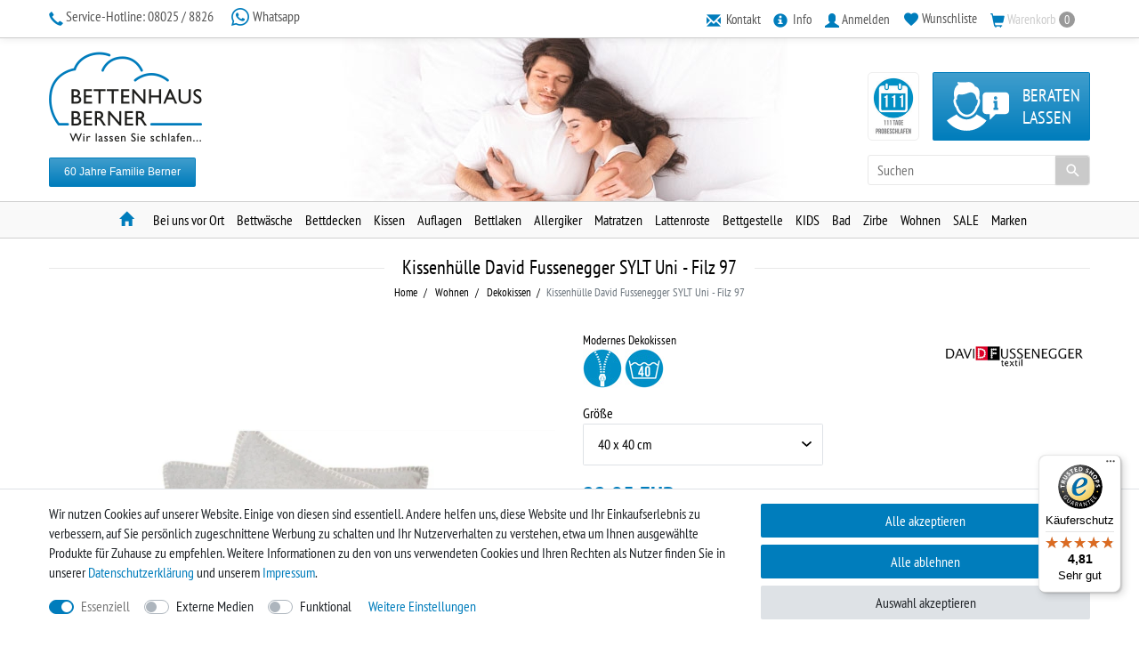

--- FILE ---
content_type: text/html; charset=UTF-8
request_url: https://www.bettenshop-berner.de/wohnen/dekokissen/kissenhuelle-david-fussenegger-sylt-uni-filz/a-6163
body_size: 126473
content:






<!DOCTYPE html>

<html lang="de" data-framework="vue" prefix="og: http://ogp.me/ns#" class="icons-loading">

<head>
                        

    <script type="text/javascript">
    (function() {
        var _availableConsents = {"necessary.paypal-cookies":[true,["X-PP-SILOVER","X-PP-L7","tsrc","paypalplus_session_v2"],true],"necessary.consent":[true,[],null],"necessary.session":[true,[],null],"necessary.csrf":[true,["XSRF-TOKEN"],null],"necessary.shopbooster_cookie":[true,["plenty_cache"],null],"media.reCaptcha":[false,[],false],"convenience.languageDetection":[null,[],null]};
        var _allowedCookies = ["plenty_cache","XSRF-TOKEN","X-PP-SILOVER","X-PP-L7","tsrc","paypalplus_session_v2","plenty-shop-cookie","PluginSetPreview","SID_PLENTY_ADMIN_18516","PreviewCookie"] || [];

        window.ConsentManager = (function() {
            var _consents = (function() {
                var _rawCookie = document.cookie.split(";").filter(function (cookie) {
                    return cookie.trim().indexOf("plenty-shop-cookie=") === 0;
                })[0];

                if (!!_rawCookie) {
                    try {
                        _rawCookie = decodeURIComponent(_rawCookie);
                    } catch (e) {
                        document.cookie = "plenty-shop-cookie= ; expires = Thu, 01 Jan 1970 00:00:00 GMT"
                        return null;
                    }

                    try {
                        return JSON.parse(
                            _rawCookie.trim().substr("plenty-shop-cookie=".length)
                        );
                    } catch (e) {
                        return null;
                    }
                }
                return null;
            })();

            Object.keys(_consents || {}).forEach(function(group) {
                if(typeof _consents[group] === 'object' && _consents[group] !== null)
                {
                    Object.keys(_consents[group] || {}).forEach(function(key) {
                        var groupKey = group + "." + key;
                        if(_consents[group][key] && _availableConsents[groupKey] && _availableConsents[groupKey][1].length) {
                            Array.prototype.push.apply(_allowedCookies, _availableConsents[groupKey][1]);
                        }
                    });
                }
            });

            if(!_consents) {
                Object.keys(_availableConsents || {})
                    .forEach(function(groupKey) {
                        if(_availableConsents[groupKey] && ( _availableConsents[groupKey][0] || _availableConsents[groupKey][2] )) {
                            Array.prototype.push.apply(_allowedCookies, _availableConsents[groupKey][1]);
                        }
                    });
            }

            var _setResponse = function(key, response) {
                _consents = _consents || {};
                if(typeof key === "object" && typeof response === "undefined") {
                    _consents = key;
                    document.dispatchEvent(new CustomEvent("consent-change", {
                        detail: {key: null, value: null, data: key}
                    }));
                    _enableScriptsOnConsent();
                } else {
                    var groupKey = key.split(".")[0];
                    var consentKey = key.split(".")[1];
                    _consents[groupKey] = _consents[groupKey] || {};
                    if(consentKey === "*") {
                        Object.keys(_availableConsents).forEach(function(aKey) {
                            if(aKey.split(".")[0] === groupKey) {
                                _consents[groupKey][aKey.split(".")[1]] = response;
                            }
                        });
                    } else {
                        _consents[groupKey][consentKey] = response;
                    }
                    document.dispatchEvent(new CustomEvent("consent-change", {
                        detail: {key: key, value: response, data: _consents}
                    }));
                    _enableScriptsOnConsent();
                }
                if(!_consents.hasOwnProperty('_id')) {
                    _consents['_id'] = "613459922e1747188e64a0cb8e2ff8f3db150f12";
                }

                Object.keys(_availableConsents).forEach(function(key) {
                    if((_availableConsents[key][1] || []).length > 0) {
                        if(_isConsented(key)) {
                            _availableConsents[key][1].forEach(function(cookie) {
                                if(_allowedCookies.indexOf(cookie) < 0) _allowedCookies.push(cookie);
                            });
                        } else {
                            _allowedCookies = _allowedCookies.filter(function(cookie) {
                                return _availableConsents[key][1].indexOf(cookie) < 0;
                            });
                        }
                    }
                });

                document.cookie = "plenty-shop-cookie=" + JSON.stringify(_consents) + "; path=/; expires=" + _expireDate() + "; secure";
            };
            var _hasResponse = function() {
                return _consents !== null;
            };

            var _expireDate = function() {
                var expireSeconds = 0;
                                    expireSeconds = 8640000;
                                const date = new Date();
                date.setSeconds(date.getSeconds() + expireSeconds);
                const offset = date.getTimezoneOffset() / 60;
                date.setHours(date.getHours() - offset)
                return date.toUTCString();
            }
            var _isConsented = function(key) {
                var groupKey = key.split(".")[0];
                var consentKey = key.split(".")[1];

                if (consentKey === "*") {
                    return Object.keys(_availableConsents).some(function (aKey) {
                        var aGroupKey = aKey.split(".")[0];
                        return aGroupKey === groupKey && _isConsented(aKey);
                    });
                } else {
                    if(!_hasResponse()) {
                        return _availableConsents[key][0] || _availableConsents[key][2];
                    }

                    if(_consents.hasOwnProperty(groupKey) && _consents[groupKey].hasOwnProperty(consentKey))
                    {
                        return !!_consents[groupKey][consentKey];
                    }
                    else {
                        if(!!_availableConsents[key])
                        {
                            return _availableConsents[key][0];
                        }

                        console.warn("Cookie has been blocked due to not being registered: " + key);
                        return false;
                    }
                }
            };
            var _getConsents = function() {
                var _result = {};
                Object.keys(_availableConsents).forEach(function(key) {
                    var groupKey = key.split(".")[0];
                    var consentKey = key.split(".")[1];
                    _result[groupKey] = _result[groupKey] || {};
                    if(consentKey !== "*") {
                        _result[groupKey][consentKey] = _isConsented(key);
                    }
                });
                return _result;
            };
            var _isNecessary = function(key) {
                return _availableConsents.hasOwnProperty(key) && _availableConsents[key][0];
            };
            var _enableScriptsOnConsent = function() {
                var elementsToEnable = document.querySelectorAll("script[data-cookie-consent]");
                Array.prototype.slice.call(elementsToEnable).forEach(function(el) {
                    if(el.dataset && el.dataset.cookieConsent && el.type !== "application/javascript") {
                        var newScript = document.createElement("script");
                        if(el.src) {
                            newScript.src = el.src;
                        } else {
                            newScript.textContent = el.textContent;
                        }
                        el.parentNode.replaceChild(newScript, el);
                    }
                });
            };
            window.addEventListener("load", _enableScriptsOnConsent);
            
            return {
                setResponse: _setResponse,
                hasResponse: _hasResponse,
                isConsented: _isConsented,
                getConsents: _getConsents,
                isNecessary: _isNecessary
            };
        })();
    })();
</script>


    
<meta charset="utf-8">
<meta http-equiv="X-UA-Compatible" content="IE=edge">
<meta name="viewport" content="width=device-width, initial-scale=1">
<meta name="generator" content="plentymarkets" />
<meta name="format-detection" content="telephone=no"> 
<link rel="icon" type="image/x-icon" href="/tpl/favicon_0.ico">



            <link rel="canonical" href="https://www.bettenshop-berner.de/wohnen/dekokissen/kissenhuelle-david-fussenegger-sylt-uni-filz/a-6163">
    
                        <link rel="alternate" hreflang="x-default" href="https://www.bettenshop-berner.de/wohnen/dekokissen/kissenhuelle-david-fussenegger-sylt-uni-filz/a-6163"/>
                    <link rel="alternate" hreflang="de" href="https://www.bettenshop-berner.de/wohnen/dekokissen/kissenhuelle-david-fussenegger-sylt-uni-filz/a-6163"/>
            
<style data-font="Custom-Font">
    
                
        .icons-loading .fa { visibility: hidden !important; }
</style>

<link rel="preload" href="https://cdn03.plentymarkets.com/0fujlohz3z8p/plugin/32/ceres/css/ceres-icons.css" as="style" onload="this.onload=null;this.rel='stylesheet';">
<noscript><link rel="stylesheet" href="https://cdn03.plentymarkets.com/0fujlohz3z8p/plugin/32/ceres/css/ceres-icons.css"></noscript>


<link rel="preload" as="style" href="https://cdn03.plentymarkets.com/0fujlohz3z8p/plugin/32/ceres/css/ceres-base.css?v=44cfba0a998bfd9166e105b5eb177db5b94b01cb">
    <link rel="stylesheet" href="https://cdn03.plentymarkets.com/0fujlohz3z8p/plugin/32/ceres/css/ceres-base.css?v=44cfba0a998bfd9166e105b5eb177db5b94b01cb">


<script type="application/javascript">
    /*! loadCSS. [c]2017 Filament Group, Inc. MIT License */
    /* This file is meant as a standalone workflow for
    - testing support for link[rel=preload]
    - enabling async CSS loading in browsers that do not support rel=preload
    - applying rel preload css once loaded, whether supported or not.
    */
    (function( w ){
        "use strict";
        // rel=preload support test
        if( !w.loadCSS ){
            w.loadCSS = function(){};
        }
        // define on the loadCSS obj
        var rp = loadCSS.relpreload = {};
        // rel=preload feature support test
        // runs once and returns a function for compat purposes
        rp.support = (function(){
            var ret;
            try {
                ret = w.document.createElement( "link" ).relList.supports( "preload" );
            } catch (e) {
                ret = false;
            }
            return function(){
                return ret;
            };
        })();

        // if preload isn't supported, get an asynchronous load by using a non-matching media attribute
        // then change that media back to its intended value on load
        rp.bindMediaToggle = function( link ){
            // remember existing media attr for ultimate state, or default to 'all'
            var finalMedia = link.media || "all";

            function enableStylesheet(){
                // unbind listeners
                if( link.addEventListener ){
                    link.removeEventListener( "load", enableStylesheet );
                } else if( link.attachEvent ){
                    link.detachEvent( "onload", enableStylesheet );
                }
                link.setAttribute( "onload", null );
                link.media = finalMedia;
            }

            // bind load handlers to enable media
            if( link.addEventListener ){
                link.addEventListener( "load", enableStylesheet );
            } else if( link.attachEvent ){
                link.attachEvent( "onload", enableStylesheet );
            }

            // Set rel and non-applicable media type to start an async request
            // note: timeout allows this to happen async to let rendering continue in IE
            setTimeout(function(){
                link.rel = "stylesheet";
                link.media = "only x";
            });
            // also enable media after 3 seconds,
            // which will catch very old browsers (android 2.x, old firefox) that don't support onload on link
            setTimeout( enableStylesheet, 3000 );
        };

        // loop through link elements in DOM
        rp.poly = function(){
            // double check this to prevent external calls from running
            if( rp.support() ){
                return;
            }
            var links = w.document.getElementsByTagName( "link" );
            for( var i = 0; i < links.length; i++ ){
                var link = links[ i ];
                // qualify links to those with rel=preload and as=style attrs
                if( link.rel === "preload" && link.getAttribute( "as" ) === "style" && !link.getAttribute( "data-loadcss" ) ){
                    // prevent rerunning on link
                    link.setAttribute( "data-loadcss", true );
                    // bind listeners to toggle media back
                    rp.bindMediaToggle( link );
                }
            }
        };

        // if unsupported, run the polyfill
        if( !rp.support() ){
            // run once at least
            rp.poly();

            // rerun poly on an interval until onload
            var run = w.setInterval( rp.poly, 500 );
            if( w.addEventListener ){
                w.addEventListener( "load", function(){
                    rp.poly();
                    w.clearInterval( run );
                } );
            } else if( w.attachEvent ){
                w.attachEvent( "onload", function(){
                    rp.poly();
                    w.clearInterval( run );
                } );
            }
        }


        // commonjs
        if( typeof exports !== "undefined" ){
            exports.loadCSS = loadCSS;
        }
        else {
            w.loadCSS = loadCSS;
        }
    }( typeof global !== "undefined" ? global : this ) );

    (function() {
        var checkIconFont = function() {
            if(!document.fonts || document.fonts.check("1em FontAwesome")) {
                document.documentElement.classList.remove('icons-loading');
            }
        };

        if(document.fonts) {
            document.fonts.addEventListener("loadingdone", checkIconFont);
            window.addEventListener("load", checkIconFont);
        }
        checkIconFont();
    })();
</script>

                    

<!-- Extend the existing style with a template -->
                    



    
    
                
    
    

    
    
    
    
    

                                            


<meta name="robots" content="all">
    <meta name="description" content="Kissenhülle David Fussenegger SYLT Uni - Filz ✓ Hersteller: David Fussenegger ✓ Kategorie: Wohndecken ➤ Berner: 50 Jahre deutscher Mittelstand.">
    <meta name="keywords" content="david fussenegger, wohndecke, couchdecke, kuscheldecke, sylt, uni, filz, graue kuscheldecke, graues dekokissen, kuschelkissen">
<meta property="og:title" content="Kissenhülle David Fussenegger SYLT Uni - Filz 97
         |"/>
<meta property="og:type" content="article"/>
<meta property="og:url" content="https://www.bettenshop-berner.de/wohnen/dekokissen/kissenhuelle-david-fussenegger-sylt-uni-filz/a-6163"/>
<meta property="og:image" content="https://cdn03.plentymarkets.com/0fujlohz3z8p/item/images/6163/full/david-fussenegger-kissenhuelle-sylt-uni-filz-pic1.jpg"/>
<meta property="thumbnail" content="https://cdn03.plentymarkets.com/0fujlohz3z8p/item/images/6163/full/david-fussenegger-kissenhuelle-sylt-uni-filz-pic1.jpg"/>

<script type="application/ld+json">
            {
                "@context"      : "https://schema.org/",
                "@type"         : "Product",
                "@id"           : "88529",
                "name"          : "Kissenhülle David Fussenegger SYLT Uni - Filz 97",
                "category"      : "Dekokissen",
                "releaseDate"   : "",
                "image"         : "https://cdn03.plentymarkets.com/0fujlohz3z8p/item/images/6163/full/david-fussenegger-kissenhuelle-sylt-uni-filz-pic1.jpg",
                "identifier"    : "88529",
                "description"   : "Als wunderbare Ergänzung zu zahlreichen Decken-Designs – perfekt zum Kombinieren und Dekorieren. kuschelweiche und anschmiegsame Oberfläche 85% Baumwolle, 8% Viskose, 7% Polyacryl Sehr strapazierfähig waschbar bei 40° im Schonwaschgang, bleichen nicht erlaubt, nicht im Wäschetrockner trocknen, warm bügeln Ohne störenden, harten Reißverschluß Bequeme und praktische Einschub/ Überschlagtechnik (Hotelverschluß) Ohne Kissenfüllung Bitte beachten Sie, dass die am Monitor dargestellten Farben zum Original abweichen können.",
                "disambiguatingDescription" : "Modernes Dekokissen",
                "manufacturer"  : {
                    "@type"         : "Organization",
                    "name"          : "David Fussenegger"
                },
                "sku"           : "88529",
                "offers": {
                    "@type"         : "Offer",
                    "priceCurrency" : "EUR",
                    "price"         : "22.95",
                    "url"           : "https://www.bettenshop-berner.de/wohnen/dekokissen/kissenhuelle-david-fussenegger-sylt-uni-filz/a-6163",
                    "priceSpecification":[
                                                    {
                                "@type": "UnitPriceSpecification",
                                "price": "22.95",
                                "priceCurrency": "EUR",
                                "priceType": "ListPrice",
                                "referenceQuantity": {
                                    "@type": "QuantitativeValue",
                                    "value": "1",
                                    "unitCode": "C62"
                                }
                            },
                                                {
                            "@type": "UnitPriceSpecification",
                            "price": "22.95",
                            "priceCurrency": "EUR",
                            "priceType": "SalePrice",
                            "referenceQuantity": {
                                "@type": "QuantitativeValue",
                                "value": "1",
                                "unitCode": "C62"
                            }
                        }

                    ],
                    "availability"  : "",
                    "itemCondition" : "https://schema.org/NewCondition"
                },
                "depth": {
                    "@type"         : "QuantitativeValue",
                    "value"         : "0"
                },
                "width": {
                    "@type"         : "QuantitativeValue",
                    "value"         : "0"
                },
                "height": {
                    "@type"         : "QuantitativeValue",
                    "value"         : "0"
                },
                "weight": {
                    "@type"         : "QuantitativeValue",
                    "value"         : "0"
                }
            }
        </script>

<title>Kissenhülle David Fussenegger SYLT Uni - Filz 97
         |</title>

            <style>
    #paypal_loading_screen {
        display: none;
        position: fixed;
        z-index: 2147483640;
        top: 0;
        left: 0;
        width: 100%;
        height: 100%;
        overflow: hidden;

        transform: translate3d(0, 0, 0);

        background-color: black;
        background-color: rgba(0, 0, 0, 0.8);
        background: radial-gradient(ellipse closest-corner, rgba(0,0,0,0.6) 1%, rgba(0,0,0,0.8) 100%);

        color: #fff;
    }

    #paypal_loading_screen .paypal-checkout-modal {
        font-family: "HelveticaNeue", "HelveticaNeue-Light", "Helvetica Neue Light", helvetica, arial, sans-serif;
        font-size: 14px;
        text-align: center;

        box-sizing: border-box;
        max-width: 350px;
        top: 50%;
        left: 50%;
        position: absolute;
        transform: translateX(-50%) translateY(-50%);
        cursor: pointer;
        text-align: center;
    }

    #paypal_loading_screen.paypal-overlay-loading .paypal-checkout-message, #paypal_loading_screen.paypal-overlay-loading .paypal-checkout-continue {
        display: none;
    }

    .paypal-checkout-loader {
        display: none;
    }

    #paypal_loading_screen.paypal-overlay-loading .paypal-checkout-loader {
        display: block;
    }

    #paypal_loading_screen .paypal-checkout-modal .paypal-checkout-logo {
        cursor: pointer;
        margin-bottom: 30px;
        display: inline-block;
    }

    #paypal_loading_screen .paypal-checkout-modal .paypal-checkout-logo img {
        height: 36px;
    }

    #paypal_loading_screen .paypal-checkout-modal .paypal-checkout-logo img.paypal-checkout-logo-pp {
        margin-right: 10px;
    }

    #paypal_loading_screen .paypal-checkout-modal .paypal-checkout-message {
        font-size: 15px;
        line-height: 1.5;
        padding: 10px 0;
    }

    #paypal_loading_screen.paypal-overlay-context-iframe .paypal-checkout-message, #paypal_loading_screen.paypal-overlay-context-iframe .paypal-checkout-continue {
        display: none;
    }

    .paypal-spinner {
        height: 30px;
        width: 30px;
        display: inline-block;
        box-sizing: content-box;
        opacity: 1;
        filter: alpha(opacity=100);
        animation: rotation .7s infinite linear;
        border-left: 8px solid rgba(0, 0, 0, .2);
        border-right: 8px solid rgba(0, 0, 0, .2);
        border-bottom: 8px solid rgba(0, 0, 0, .2);
        border-top: 8px solid #fff;
        border-radius: 100%
    }

    .paypalSmartButtons div {
        margin-left: 10px;
        margin-right: 10px;
    }
</style>            <link rel="stylesheet" href="https://cdn03.plentymarkets.com/0fujlohz3z8p/plugin/32/legend/css/legend.css?v=44cfba0a998bfd9166e105b5eb177db5b94b01cb">

<style>
    .christmas{
font-family: 'Praise', cursive;
font-size:1.2em;
}

.footer .footer-content {
    line-height: 1.4rem;
}

.footer a:hover {
    text-decoration: underline;
}

.widget-manufacturer .item img {
    max-height: 100px;
}

.pl-pre-line {
    white-space: pre-line;
}

#shippingscosts-modal-wrapper .modal-body>.widget-two-col>.col-xl-4 {
    display: none;
}

#shippingscosts-modal-wrapper .modal-body>.widget-two-col>.col-xl-8 {
    max-width: 100%;
    flex: 0 0 100%;
}

.v-s-boxes .v-s-box {
    margin: .2rem;
}

.v-s-boxes {
    margin-left: -.3rem;
}

.legend-image-box.widget-proportional.pl-img-box,
.pl-start-slider .col-xl-9>div {
    background: #fff;
    padding: 10px !important;
}

body:not(.isShopBuilder).page-home-category #vue-app #page-body {
    padding-top: 0;
}

#isParallaxImg.list-controls,
#isParallaxImg+.list-controls {
    margin-bottom: 1rem !important;
}

.basket-item .basket-item-container-right {
    display: block;
}

.basket-item .basket-item-container-right .qty-box-container {
    margin: 0 0 0 10px;
}

.basket-item .basket-item-container-right .price-box {
    min-width: auto;
}

.controls-list .basket-preview-wrapper i {
    font-size: 1rem !important;
}

#titleBeforeBreadcrumbs h1 {
    font-size: 1.4rem;
    font-weight: normal;
    text-transform: none;
}

.single .add-to-basket-container .add-to-wish-list {
    width: 59px;
    height: 59px;
}

.base-price div:first-child {
    display: none;
}

.download-content {
    margin-top: 1rem !important;
}

.widget-image-carousel.widget-proportional {
    padding-bottom: 43.7%;
}

.v-s-boxes.images .v-s-box {
    position: relative;
}

.v-s-boxes.images .v-s-box>img {
    transition: padding 0.1s linear;
}

.v-s-boxes.images .v-s-box:hover>img {
    padding: 0 !important;
    position: absolute;
    top: -10px;
    left: -10px;
    height: calc(100% + 20px);
    width: calc(100% + 20px);
    max-width: calc(100% + 20px);
    z-index: 99;
}

.single .symbole img {
    width: 44px !important;
}

.widget-availability .badge {
font-size:1.1rem;
font-weight: 600;
}
.availability-7{
color:red;
}

.remove-p-margin p{
margin-bottom: 0;
}

@media(max-width:648px){
    #vue-app{
        margin-top: 0 !important;
    }

    .fixed-top,
    #vue-app .navbar,
    .top-bar {
        position: relative !important;
        top:0 !important;
    }

    .menu-is-visible [id^=trustbadge-topbar-container],
    .basket-open [id^=trustbadge-topbar-container]{
        display:none;
    }

    .widget-notification {
        position:relative !important;
    }

}

 .basket-open [id^=trustbadge-container]{
    display:none;
}

body .main-navbar-collapsable ul.mainmenu>li:nth-child(8)>ul {
    min-height: 278px !important;
}
body .main-navbar-collapsable ul.mainmenu>li:nth-child(14)>ul {
    min-height: 278px !important;
}
body .main-navbar-collapsable ul.mainmenu>li:nth-child(15)>ul {
    min-height: 228px !important;
}
/* GPSR Container */
.gpsr-root{
    padding:2rem;
    border:1px solid #eee;
    background:#fafafa;
}

@media (min-width: 992px) {
    #vue-app .navbar>.nv-wrap {
    background-image: url(https://cdn03.plentymarkets.com/0fujlohz3z8p/frontend/plentylions/topheader-image.jpg) !important;
     
    }
}
</style>

















    
    
    

                <link rel="stylesheet" href="https://cdn03.plentymarkets.com/0fujlohz3z8p/plugin/32/notificationwidget/css/main.css?v=44cfba0a998bfd9166e105b5eb177db5b94b01cb">

            <link rel="stylesheet" href="https://cdn03.plentymarkets.com/0fujlohz3z8p/plugin/32/bettenshopberner/css/main.css">








    
                                    
    </head>

<body class="page-singleitem item-6163 variation-88529 ">

                    

<script>
    if('ontouchstart' in document.documentElement)
    {
        document.body.classList.add("touch");
    }
    else
    {
        document.body.classList.add("no-touch");
    }
</script>

<div id="vue-app" data-server-rendered="true" class="app"><div template="#vue-notifications" class="notification-wrapper"></div> <header id="page-header"><div class="container-max"><div class="row flex-row-reverse position-relative"><div id="page-header-parent" data-header-offset class="col-12 header-container"><div class="top-bar header-fw unfixed"><div class="container-max px-0 pr-lg-3"><div class="row mx-0 flex-row-reverse position-relative"><div class="top-bar-items col-12 d-flex align-items-center flex-wrap"><ul id="controlsListLeft" class="controls-list list-inline"></ul> <div class="header-custom-html"><a href="tel: 08025 / 8826"><span class="glyphicon glyphicon-earphone"></span> <span class="service-hotline-title">Service-Hotline: </span>08025 / 8826
</a> <a href="tel: 08025 / 8826" data-toggle="tooltip" data-placement="bottom" title="Legen Sie für unsere Rufnummer 08025 / 8826 einen Kontakt an und senden Sie uns eine Frage." class="ml-3 whatsapp"><span class="social social-whatsapp"></span>
	Whatsapp
</a></div> <ul id="controlsListRight" class="controls-list list-inline text-right"><li class="list-inline-item control-contact"><a href="/bettenshop-inhalte/kontakt/" class="nav-link"><span aria-hidden="true" class="glyphicon glyphicon-envelope"></span> <span class="d-none d-md-inline"> Kontakt</span></a></li> <li class="list-inline-item control-info dropdown-hover"><a data-toggle="dropdown" class="dropdown-toggle nav-link no-caret"><span aria-hidden="true" class="glyphicon glyphicon-info-sign"></span> <span class="d-none d-md-inline"> Info</span></a> <ul role="menu" class="dropdown-menu"><li><a href="/bettenshop-inhalte/zahlungsarten/">Zahlungsarten</a></li> <li><a href="/bettenshop-inhalte/versand/">Versandarten &amp; -kosten</a></li> <li><a href="/bettenshop-inhalte/widerrufsrecht/">Widerrufsrecht</a></li> <li><a href="/bettenshop-inhalte/impressum/">Impressum</a></li></ul></li> <li class="list-inline-item control-user dropdown-hover"><a data-toggle="dropdown" class="dropdown-toggle no-caret nav-link"><span aria-hidden="true" class="glyphicon glyphicon-user"></span> <span class="d-none d-md-inline">Anmelden</span></a> <div class="dropdown-menu"><!----></div></li> <li class="list-inline-item control-wish-list"><a href="/wish-list" rel="nofollow" aria-label="Wunschliste" class="nav-link"><span aria-hidden="true" class="pl-material pl-outline-favorite_border"></span> <span class="d-none d-sm-inline">Wunschliste</span></a></li> <li class="list-inline-item control-basket"><a href="#" class="toggle-basket-preview nav-link badge-abs"><span aria-hidden="true" class="glyphicon glyphicon-shopping-cart"></span> <span class="d-none d-md-inline">Warenkorb</span> <span class="badge-right">0</span></a> <!----></li></ul></div></div></div> <div class="container-max px-0 px-lg-3"><div class="row mx-0 flex-row-reverse"></div></div></div> <nav class="navbar header-fw p-0 unfixed"><div class="nv-wrap"><div class="container-max px-0"><div class="row w-100 mx-0 flex-row flex-wrap align-items-center"><div class="col-12 col-sm-5 col-md-4 col-lg-4 site-logo text-center text-sm-left"><a href="/" class="navbar-brand"><picture data-alt><source srcset="https://cdn03.plentymarkets.com/0fujlohz3z8p/frontend/plentylions/bettenhaus-berner-logo.png"> <img src="https://cdn03.plentymarkets.com/0fujlohz3z8p/frontend/plentylions/bettenhaus-berner-logo.png" alt class="img-fluid"></picture></a> <div><div class="btn btn-primary d-block d-sm-inline-block btn-versandkostenfrei">
                            60 Jahre Familie Berner
                        </div></div></div> <div class="col-sm-1 col-md-3 col-lg-4"></div> <div class="col-12 col-sm-6 col-md-5 col-lg-4 searchCol nopad-mobile"><div class="left-limit-height"><div class="customer-service-container container-max"><div class="customer-service position-relative order-2"><button data-toggle="dropdown" class="btn btn-primary customer-service-button dropdown-toggle no-caret"><svg version="1.1" id="Ebene_1" xmlns="http://www.w3.org/2000/svg" xmlns:xlink="http://www.w3.org/1999/xlink" x="0px" y="0px" viewBox="0 0 99.4 77.8" xml:space="preserve" style="enable-background:new 0 0 99.4 77.8;"><path fill="#FFFFFF" d="M93.7,16.5H62.8c-3.2,0-5.7,2.6-5.7,5.7v23.3c0,3.2,2.6,5.7,5.7,5.7h5.8v8.4c0,0.4,0.4,0.6,0.7,0.3l8.6-8.6
                                        c0,0,0,0,0-0.1h15.8c3.2,0,5.7-2.6,5.7-5.7V22.2C99.4,19.1,96.8,16.5,93.7,16.5z M77.8,22.9c1.5,0,2.7,1.2,2.7,2.7s-1.2,2.7-2.7,2.7
                                        s-2.7-1.2-2.7-2.7S76.3,22.9,77.8,22.9z M81.9,44.7h-1.4h-4.7h-1.4v-3.6h1.4v-7.3h-1.3v-3.6h1.3h4h0.7v10.9h1.4V44.7z M0,61.5
                                        c6.2-4.6,12.2-7.9,15.7-9.8c2.4,2.9,5.7,5.5,9.8,7c2,0.7,4.1,1.1,6.2,1.1c2.2,0,4.3-0.4,6.3-1.1c4.1-1.5,7.3-4,9.7-6.9l0,0
                                        c3.5,1.8,9.4,5.2,15.7,9.8c-7.1,9.8-18.7,16.2-31.7,16.2S7.2,71.4,0,61.5z M11.4,34.8c0.4,1.6,1.3,4.6,3.2,6.4
                                        C16,46.5,20.2,52.6,26.9,55c1.6,0.6,3.3,0.9,5,0.9c1.7,0,3.4-0.3,5-0.9c6.7-2.4,10.9-8.5,12.3-13.8c1.9-1.8,2.7-4.8,3.2-6.4
                                        c0.7-2.5,1.4-6.2-0.5-8.7c-0.1-0.1-0.1-0.2-0.2-0.3c0.2-0.9,0.3-1.7,0.3-2.6c2.3-15-6-15.9-7-16l-0.1-0.1c-1-3.9-6.6-8-11.8-6.9
                                        c-5.3,1.1-16.2-0.1-16.2-0.1C16.7,2.4,18.7,4,18.7,4c-9.2,5.6-7.5,17.6-6.6,21.8c-0.1,0.1-0.2,0.2-0.2,0.3
                                        C9.9,28.6,10.7,32.3,11.4,34.8z M16.2,27.8c0.1,0,0.2,0,0.3,0v-0.1c-0.2-0.8-1.4-5.4,2.6-8.1c3.2,0.8,8,0.9,14.6-1.9
                                        c12.5-5.4,13.7,10.1,13.7,10.1l0,0c0.1,0,0.2,0,0.3,0c1.3,0,2.6,1,1.2,6c-1.1,3.9-2.1,5-2.9,5.1c-0.7,4.6-4.3,10.6-10.2,12.6
                                        c-1.2,0.4-2.5,0.6-3.7,0.6c-1.3,0-2.5-0.2-3.8-0.7c-5.8-2.1-9.5-8-10.2-12.6c-0.8-0.1-1.8-1.2-2.9-5.1
                                        C13.6,28.8,14.9,27.8,16.2,27.8z"></path></svg> <span>Beraten<br>lassen</span></button> <div class="customer-service-content dropdown-menu"><ul class="list-unstyled d-block d-md-flex"><li><div class="inside clearfix"><div class="customer-image-container"><div class="img-wrap"><img src="https://www.bettenshop-berner.de/images/beratung/fachberatung.jpg" alt="Fachberatung"></div></div> <figcaption class="figcaption"><span class="customer-service-title">Wenden Sie sich an unsere <br>Fachberatung</span> <a href="tel:+4980258826" class="customer-service-hint-1">08025 / 8826</a> <span class="customer-service-hint-2">
                                                    Nutzen Sie auch gern unser <a href="https://www.bettenshop-berner.de/bettenshop-inhalte/kontakt/"><u>Kontaktformular</u></a></span></figcaption></div></li> <li><div class="inside clearfix"><div class="customer-image-container"><div class="img-wrap"><img src="https://www.bettenshop-berner.de/images/beratung/whatsapp.jpg" alt="Whatsapp"></div></div> <figcaption class="figcaption"><span class="customer-service-title">Oder schreiben Sie uns eine Whatsapp</span> <span class="customer-service-hint-1">
                                                    Legen Sie für unsere Rufnummer 08025 / 8826 einen Kontakt an und senden Sie uns eine Frage.
                                                </span></figcaption></div></li> <li><div class="inside clearfix"><div class="customer-image-container"><div class="img-wrap"><a href="http://www.bettenhaus-berner.de" target="_blank"><img src="https://www.bettenshop-berner.de/images/beratung/fachgeschaeft.jpg" alt="Fachgeschäft"></a></div></div> <figcaption class="figcaption"><span class="customer-service-title">Unser Fachgeschäft <br>in Miesbach</span> <span class="customer-service-hint-1">Marienplatz 4<br>83714 Miesbach</span> <span class="customer-service-hint-2"><span class="coll-1">Mo - Fr:</span><span class="coll-2">8.30-18.00 Uhr</span> <br><span class="coll-1">Sa:</span><span class="coll-2">9.00-13.00 Uhr</span></span></figcaption></div></li> <li><div class="inside clearfix"><div class="customer-image-container"><div class="img-wrap"><a href="http://www.bettenhaus-berner.de/produkte/matratzen/welche-anforderungen-haben-sie-bei-einer-matratze-2/" target="_blank"><img src="https://www.bettenshop-berner.de/images/beratung/matratzenkauf.jpg" alt="Matratzenkauf"></a></div></div> <figcaption class="figcaption"><span class="customer-service-title">Augen auf beim <br>Matratzenkauf</span> <span class="customer-service-hint-1">Was Sie unbedingt beachten sollten!</span> <span class="customer-service-hint-2">
                                                    Informieren Sie sich mithilfe unseres <a href="http://www.bettenhaus-berner.de/produkte/matratzen/welche-anforderungen-haben-sie-bei-einer-matratze-2/" target="_blank"><u>Online-Ratgebers</u></a></span></figcaption></div></li> <li><div class="inside clearfix"><div class="customer-image-container"><div class="img-wrap"><a href="/blog"><img src="https://www.bettenshop-berner.de/images/beratung/blog.jpg" alt="Blog"></a></div></div> <figcaption class="figcaption"><span class="customer-service-title">Aktuelle Beiträge <br>in unserem Blog</span> <span class="customer-service-hint-1">Erfahren Sie alles zu  Matratzen &amp; gesundem Schlaf.</span> <span class="customer-service-hint-2">Ausführliche Beiträge finden Sie hier in unserem <a href="/blog"><u>Blog</u></a>.</span></figcaption></div></li></ul></div></div> <div class="seals order-1"><a href="https://www.bettenshop-berner.de/bettenshop-inhalte/111-tage-probeschlafen-neu/" data-toggle="tooltip" data-placement="bottom" title="Damit Sie sich sicher sein können, keinen Fehlkauf zu tätigen, bieten wir Ihnen 111 Tage um Ihre Matratze zu testen."><img src="/images/gallery/Pflegesymbole/111-tage-probeschlafen-small.jpg" alt="111 Tage Probeschlafen"></a></div></div> <div class="container-max"><div class="w-100 position-relative"><div class="d-flex flex-grow-1 position-relative my-2"><input type="search" placeholder="Suchen" aria-label="Suchbegriff" value="" class="search-input flex-grow-1"> <button type="submit" aria-label="Suche" class="search-submit"><span class="pl-material pl-baseline-search"></span></button></div> <!----></div></div></div></div> <div class="col-12 d-flex d-sm-none"><hr class="header-sm-border"></div> <div class="col-12 d-flex d-lg-none"><button type="button" class="navbar-toggler"><span aria-hidden="true" class="pl-material pl-outline-dehaze"></span> <span class="navbar-toggle-text">Menü</span></button> <button type="button" class="navbar-toggler toggle-filter ml-auto"><span class="navbar-toggle-text">Filter</span> <span aria-hidden="true" class="glyphicon glyphicon-filter"></span></button></div></div></div></div></nav><div class="navbar-menu header-fw p-0"><div id="mainTopMenuWrapper" class="d-none d-lg-block"><div class="container-max"><div class="main-navbar-collapsable megamenu"><ul class="mainmenu p-0 m-0 d-flex"><li class="home-item"><a href="/"><span aria-hidden="true" class="glyphicon glyphicon-home"></span> <span class="sr-only">Home</span></a></li> <li><a href="/bei-uns-vor-ort" itemprop="name">Bei uns vor Ort</a></li> <li class="ddown "><a href="/bettwaesche" itemprop="name">Bettwäsche</a> <ul data-level="1" class="collapse nav-dropdown-0"><li><ul class="collapse-inner"><li class="level1"><a href="/bettwaesche/bezuege-fuer-nackenkissen" itemprop="name">Bezüge für Nackenkissen</a></li></ul></li> <li><ul class="collapse-inner"><li class="level1"><a href="/bettwaesche/uni-bettwaesche" itemprop="name">Uni Bettwäsche</a></li></ul></li> <li><ul class="collapse-inner"><li class="level1"><a href="/bettwaesche/kariert-und-gestreift" itemprop="name">kariert und gestreift</a></li></ul></li> <li><ul class="collapse-inner"><li class="level1"><a href="/bettwaesche/premiumbettwaesche" itemprop="name">Premiumbettwäsche</a></li></ul></li> <li><ul class="collapse-inner"><li class="level1"><a href="/bettwaesche/sommerbettwaesche" itemprop="name">Sommerbettwäsche</a></li></ul></li> <li><ul class="collapse-inner"><li class="level1"><a href="/bettwaesche/ganzjahresbettwaesche" itemprop="name">Ganzjahresbettwäsche</a></li></ul></li> <li><ul class="collapse-inner"><li class="level1"><a href="/bettwaesche/winterbettwaesche" itemprop="name">Winterbettwäsche</a></li></ul></li> <li><ul class="collapse-inner"><li class="level1"><a href="/bettwaesche/kinderbettwaesche" itemprop="name">Kinderbettwäsche</a></li></ul></li> <li><ul class="collapse-inner"><li class="level1"><a href="/bettwaesche/kissenbezuege" itemprop="name">Kissenbezüge</a></li></ul></li> <li><ul class="collapse-inner"><li class="level1"><a href="/bettwaesche/baumwoll-bettwaesche" itemprop="name">Baumwoll-Bettwäsche</a></li></ul></li> <li><ul class="collapse-inner"><li class="level1"><a href="/bettwaesche/jersey-bettwaesche" itemprop="name">Jerseybettwäsche</a></li></ul></li> <li><ul class="collapse-inner"><li class="level1"><a href="/bettwaesche/satinbettwaesche" itemprop="name">Satinbettwäsche</a></li></ul></li> <li><ul class="collapse-inner"><li class="level1"><a href="/bettwaesche/buegelfreie-bettwaesche" itemprop="name">Bügelfreie Bettwäsche</a></li></ul></li></ul> <div class="additional-navigation-content"><div class="img-container first"><img src="/documents/category/39/bettwaesche-abnaehen-kostenlos.jpg" alt></div> <div class="img-container second"></div></div></li> <li class="ddown "><a href="/bettdecken" itemprop="name">Bettdecken</a> <ul data-level="1" class="collapse nav-dropdown-1"><li><ul class="collapse-inner"><li class="level1"><a href="/bettdecken/sommer" itemprop="name">Sommerdecken</a></li></ul></li> <li><ul class="collapse-inner"><li class="level1"><a href="/bettdecken/ganzjahr" itemprop="name">Ganzjahresdecken</a></li></ul></li> <li><ul class="collapse-inner"><li class="level1"><a href="/bettdecken/winter" itemprop="name">Winterdecken</a></li></ul></li> <li><ul class="collapse-inner"><li class="level1"><a href="/bettdecken/allergiker" itemprop="name">Allergikerdecken</a></li></ul></li> <li><ul class="collapse-inner"><li class="level1"><a href="/bettdecken/kinder" itemprop="name">Kinderdecken</a></li></ul></li> <li><ul class="collapse-inner"><li class="level1"><a href="/bettdecken/daune" itemprop="name">Daunendecken</a></li></ul></li> <li><ul class="collapse-inner"><li class="level1"><a href="/bettdecken/funktion" itemprop="name">Funktionsdecken</a></li></ul></li> <li><ul class="collapse-inner"><li class="level1"><a href="/bettdecken/naturhaar" itemprop="name">Naturhaardecken</a></li></ul></li> <li><ul class="collapse-inner"><li class="level1"><a href="/bettdecken/zirbe" itemprop="name">Zirbendecken</a></li></ul></li></ul> <div class="additional-navigation-content"><div class="img-container first"><a href="https://www.bettenshop-berner.de/set-ganzjahres-daunendecke-klassik-und-kissen-bettenhaus-berner/a-819/"></a></div> <div class="img-container second"></div></div></li> <li class="ddown "><a href="/kissen" itemprop="name">Kissen</a> <ul data-level="1" class="collapse nav-dropdown-2"><li><ul class="collapse-inner"><li class="level1"><a href="/kissen/kopfkissen" itemprop="name">Kopfkissen</a></li></ul></li> <li><ul class="collapse-inner"><li class="level1"><a href="/kissen/nackenstuetzkissen" itemprop="name">Nackenstützkissen</a></li></ul></li> <li><ul class="collapse-inner"><li class="level1"><a href="/kissen/allergikerkissen" itemprop="name">Allergikerkissen</a></li></ul></li> <li><ul class="collapse-inner"><li class="level1"><a href="/kissen/spezialkissen" itemprop="name">Spezialkissen</a></li></ul></li> <li><ul class="collapse-inner"><li class="level1"><a href="/kissen/kinderkissen" itemprop="name">Kinderkissen</a></li></ul></li> <li><ul class="collapse-inner"><li class="level1"><a href="/kissen/dekokissen" itemprop="name">Dekokissen</a></li></ul></li> <li><ul class="collapse-inner"><li class="level1"><a href="/kissen/kissen-nach-mass" itemprop="name">Kissen nach Maß</a></li></ul></li> <li><ul class="collapse-inner"><li class="level1"><a href="/kissen/daune-und-feder" itemprop="name">Daune und Feder</a></li></ul></li> <li><ul class="collapse-inner"><li class="level1"><a href="/kissen/naturhaarkissen" itemprop="name">Naturhaarkissen</a></li></ul></li> <li><ul class="collapse-inner"><li class="level1"><a href="/kissen/stillkissen" itemprop="name">Stillkissen</a></li></ul></li> <li><ul class="collapse-inner"><li class="level1"><a href="/kissen/zirbenkissen" itemprop="name">Zirbenkissen</a></li></ul></li></ul> <div class="additional-navigation-content"><div class="img-container first"><a href="https://www.bettenshop-berner.de/kopfkissen-bronze-85-federn-15-daunen-bettenhaus-berner/a-221/"></a></div> <div class="img-container second"></div></div></li> <li class="ddown "><a href="/auflagen" itemprop="name">Auflagen</a> <ul data-level="1" class="collapse nav-dropdown-3"><li><ul class="collapse-inner"><li class="level1"><a href="/auflagen/matratzenauflage" itemprop="name">Matratzenauflage</a></li></ul></li> <li><ul class="collapse-inner"><li class="level1"><a href="/auflagen/matratzentopper" itemprop="name">Matratzentopper</a></li></ul></li> <li><ul class="collapse-inner"><li class="level1"><a href="/auflagen/unterbetten" itemprop="name">Unterbetten</a></li></ul></li> <li><ul class="collapse-inner"><li class="level1"><a href="/auflagen/moltonauflage" itemprop="name">Moltonauflage</a></li></ul></li> <li><ul class="collapse-inner"><li class="level1"><a href="/auflagen/matratzenschoner" itemprop="name">Matratzenschoner</a></li></ul></li> <li><ul class="collapse-inner"><li class="level1"><a href="/auflagen/encasingbezuege" itemprop="name">Encasingbezüge</a></li></ul></li> <li><ul class="collapse-inner"><li class="level1"><a href="/auflagen/allergikerauflagen" itemprop="name">Allergikerauflagen</a></li></ul></li> <li><ul class="collapse-inner"><li class="level1"><a href="/auflagen/naesseschutz" itemprop="name">Nässeschutz</a></li></ul></li> <li><ul class="collapse-inner"><li class="level1"><a href="/auflagen/klimaauflagen" itemprop="name">Klimaauflagen</a></li></ul></li></ul> <div class="additional-navigation-content"><div class="img-container first"></div> <div class="img-container second"></div></div></li> <li class="ddown "><a href="/bettlaken" itemprop="name">Bettlaken</a> <ul data-level="1" class="collapse nav-dropdown-4"><li><ul class="collapse-inner"><li class="level1"><a href="/bettlaken/spannbetttuch" itemprop="name">Spannbetttücher</a></li></ul></li> <li><ul class="collapse-inner"><li class="level1"><a href="/bettlaken/spannbetttuch-boxspring" itemprop="name">Spannbetttücher Boxspring</a></li></ul></li> <li><ul class="collapse-inner"><li class="level1"><a href="/bettlaken/spannbetttuch-topper" itemprop="name">Spannbetttücher Topper</a></li></ul></li> <li><ul class="collapse-inner"><li class="level1"><a href="/bettlaken/spannbetttuecher-wasserbett" itemprop="name">Spannbetttücher Wasserbett</a></li></ul></li> <li><ul class="collapse-inner"><li class="level1"><a href="/bettlaken/extra-hohe-spannbetttuecher" itemprop="name">Extra hohe Spannbetttücher</a></li></ul></li> <li><ul class="collapse-inner"><li class="level1"><a href="/bettlaken/spannbetttuch-split" itemprop="name">Spannbetttuch Split</a></li></ul></li></ul> <div class="additional-navigation-content"><div class="img-container first"><a href="https://www.bettenshop-berner.de/spannbetttuch-formesse-bella-donna-jersey/a-144/"></a></div> <div class="img-container second"></div></div></li> <li class="ddown "><a href="/allergiker" itemprop="name">Allergiker</a> <ul data-level="1" class="collapse nav-dropdown-5"><li><ul class="collapse-inner"><li class="level1"><a href="/allergiker/allergikerkissen" itemprop="name">Allergikerkopfkissen</a></li></ul></li> <li><ul class="collapse-inner"><li class="level1"><a href="/allergiker/kinderdecken" itemprop="name">Kinderdecken</a></li></ul></li> <li><ul class="collapse-inner"><li class="level1"><a href="/allergiker/kinderkissen" itemprop="name">Kinderkissen</a></li></ul></li> <li><ul class="collapse-inner"><li class="level1"><a href="/allergiker/milbensperre" itemprop="name">Milbensperre</a></li></ul></li> <li><ul class="collapse-inner"><li class="level1"><a href="/allergiker/allergikerbettdecken" itemprop="name">Allergikerbettdecken</a></li></ul></li> <li><ul class="collapse-inner"><li class="level1"><a href="/allergiker/encasingbezuege" itemprop="name">Encasingbezüge</a></li></ul></li></ul> <div class="additional-navigation-content"><div class="img-container first"><a href="https://www.bettenshop-berner.de/kissen-exclusive-faser-waschbar-traumina/a-244/"></a></div> <div class="img-container second"></div></div></li> <li class="ddown "><a href="/matratzen" itemprop="name">Matratzen</a> <ul data-level="1" class="collapse nav-dropdown-6"><li><ul class="collapse-inner"><li class="level1 has-children"><a href="/matratzen/matratzentypen" itemprop="name">Matratzentypen</a> <ul><li class="level2"><a href="/matratzen/matratzentypen/schaummatratzen" itemprop="name">Schaummatratzen</a></li> <li class="level2"><a href="/matratzen/matratzentypen/taschenfederkernmatratzen" itemprop="name">Federkernmatratzen</a></li> <li class="level2"><a href="/matratzen/matratzentypen/viscoelastische-matratzen" itemprop="name">viscoelastische Matratzen</a></li> <li class="level2"><a href="/matratzen/matratzentypen/latexmatratzen" itemprop="name">Latexmatratzen</a></li> <li class="level2"><a href="/matratzen/matratzentypen/boxspringmatratzen" itemprop="name">Boxspringmatratzen</a></li> <li class="level2"><a href="/matratzen/matratzentypen/kindermatratzen" itemprop="name">Kindermatratzen</a></li> <li class="level2"><a href="/matratzen/matratzentypen/matratzentopper" itemprop="name">Matratzentopper</a></li></ul></li></ul></li> <li><ul class="collapse-inner"><li class="level1 has-children"><a href="/matratzen/schlaftypen" itemprop="name">Schlaftypen</a> <ul><li class="level2"><a href="/matratzen/schlaftypen/seitenschlaefermatratzen" itemprop="name">Seitenschläfermatratzen</a></li> <li class="level2"><a href="/matratzen/schlaftypen/rueckenschlaefermatratzen" itemprop="name">Rückenschläfermatratzen</a></li> <li class="level2"><a href="/matratzen/schlaftypen/bauchschlaefermatratzen" itemprop="name">Bauchschläfermatratzen</a></li> <li class="level2"><a href="/matratzen/schlaftypen/allroundschlaefermatratze" itemprop="name">Allroundschläfermatratze</a></li></ul></li></ul></li></ul> <div class="additional-navigation-content"><div class="img-container first"><a href="https://www.bettenshop-berner.de/kaltschaummatratze-optimo-carus-180pro-7-zonen-koerperanpassung/a-267"></a></div> <div class="img-container second"></div></div></li> <li class="ddown "><a href="/lattenroste" itemprop="name">Lattenroste</a> <ul data-level="1" class="collapse nav-dropdown-7"><li><ul class="collapse-inner"><li class="level1"><a href="/lattenroste/lattenroste" itemprop="name">Lattenroste</a></li></ul></li> <li><ul class="collapse-inner"><li class="level1"><a href="/lattenroste/motorroste" itemprop="name">Motorroste</a></li></ul></li> <li><ul class="collapse-inner"><li class="level1"><a href="/lattenroste/tellerrahmen" itemprop="name">Tellerrahmen</a></li></ul></li></ul> <div class="additional-navigation-content"><div class="img-container first"><a href="https://www.bettenshop-berner.de/lattenroste/tellerrahmen/froli-tellerrost-bernerflex-s-55-nicht-verstellbar/a-2127/"></a></div> <div class="img-container second"></div></div></li> <li class="ddown "><a href="/betten" itemprop="name">Bettgestelle</a> <ul data-level="1" class="collapse nav-dropdown-8"><li><ul class="collapse-inner"><li class="level1"><a href="/betten/massivholzbetten" itemprop="name">Massivholzbetten</a></li></ul></li> <li><ul class="collapse-inner"><li class="level1"><a href="/betten/seniorenbetten" itemprop="name">Seniorenbetten</a></li></ul></li> <li><ul class="collapse-inner"><li class="level1"><a href="/betten/nachttische" itemprop="name">Nachttische</a></li></ul></li></ul> <div class="additional-navigation-content"><div class="img-container first"><a href="https://www.bettenshop-berner.de/bettgestell-saluto-vita-wildeiche-massiv-geoelt-mensing/a-486/"></a></div> <div class="img-container second"><a href="https://www.bettenshop-berner.de/bettenshop-inhalte/versand/#gratis-versand"><img src="/documents/category/88/kostenloser-versand-von-bettgestellen-und-montage-moeglich-b.jpg" alt="kostenlose Lieferung"></a></div></div></li> <li class="ddown "><a href="/kids" itemprop="name">KIDS</a> <ul data-level="1" class="collapse nav-dropdown-9"><li><ul class="collapse-inner"><li class="level1"><a href="/kids/kinderbettwaesche" itemprop="name">Kinderbettwäsche</a></li></ul></li> <li><ul class="collapse-inner"><li class="level1"><a href="/kids/kinderbetten" itemprop="name">Kinderbettenzubehör</a></li></ul></li> <li><ul class="collapse-inner"><li class="level1"><a href="/kids/kinder" itemprop="name">Kinderdecken</a></li></ul></li> <li><ul class="collapse-inner"><li class="level1"><a href="/kids/kindergeschirr-und-zubehoer" itemprop="name">Kindergeschirr und Zubehör</a></li></ul></li> <li><ul class="collapse-inner"><li class="level1"><a href="/kids/kinderhandtuecher" itemprop="name">Kinderhandtücher</a></li></ul></li> <li><ul class="collapse-inner"><li class="level1"><a href="/kids/kinderkissen" itemprop="name">Kinderkissen</a></li></ul></li> <li><ul class="collapse-inner"><li class="level1"><a href="/kids/kinderkuscheldecken" itemprop="name">Kinderkuscheldecken</a></li></ul></li> <li><ul class="collapse-inner"><li class="level1"><a href="/kids/kindermatratzen" itemprop="name">Kindermatratzen</a></li></ul></li> <li><ul class="collapse-inner"><li class="level1"><a href="/kids/kindermatratzenschoner" itemprop="name">Kindermatratzenschoner</a></li></ul></li> <li><ul class="collapse-inner"><li class="level1"><a href="/kids/kinderschlafsaecke" itemprop="name">Kinderschlafsäcke</a></li></ul></li> <li><ul class="collapse-inner"><li class="level1"><a href="/kids/kinderzimmerdeko" itemprop="name">Kinderzimmerdeko</a></li></ul></li> <li><ul class="collapse-inner"><li class="level1"><a href="/kids/kuscheltiere" itemprop="name">Kuscheltiere &amp; Spiele</a></li></ul></li></ul> <div class="additional-navigation-content"><div class="img-container first"></div> <div class="img-container second"></div></div></li> <li class="ddown "><a href="/bad" itemprop="name">Bad</a> <ul data-level="1" class="collapse nav-dropdown-10"><li><ul class="collapse-inner"><li class="level1"><a href="/bad/handtuecher" itemprop="name">Handtücher</a></li></ul></li> <li><ul class="collapse-inner"><li class="level1"><a href="/bad/saunatuecher" itemprop="name">Saunatücher</a></li></ul></li> <li><ul class="collapse-inner"><li class="level1"><a href="/bad/strandtuecher" itemprop="name">Strandtücher</a></li></ul></li> <li><ul class="collapse-inner"><li class="level1"><a href="/bad/badteppich" itemprop="name">Badteppich</a></li></ul></li> <li><ul class="collapse-inner"><li class="level1"><a href="/bad/strandtasche" itemprop="name">Strandtaschen</a></li></ul></li> <li><ul class="collapse-inner"><li class="level1"><a href="/bad/kosmetiktaschen" itemprop="name">Kosmetiktaschen</a></li></ul></li></ul> <div class="additional-navigation-content"><div class="img-container first"><a href="https://www.bettenshop-berner.de/bad/search/keno-kent-200/?aoff=s"></a></div> <div class="img-container second"></div></div></li> <li class="ddown "><a href="/zirbe" itemprop="name">Zirbe</a> <ul data-level="1" class="collapse nav-dropdown-11"><li><ul class="collapse-inner"><li class="level1"><a href="/zirbe/zirbenduftkissen" itemprop="name">Zirbenduftkissen</a></li></ul></li> <li><ul class="collapse-inner"><li class="level1"><a href="/zirbe/zirbenkopfkissen" itemprop="name">Zirbenkopfkissen</a></li></ul></li> <li><ul class="collapse-inner"><li class="level1"><a href="/zirbe/zirbenauflagen" itemprop="name">Zirbenauflagen</a></li></ul></li> <li><ul class="collapse-inner"><li class="level1"><a href="/zirbe/zirbenbettdecken" itemprop="name">Zirbenbettdecken</a></li></ul></li></ul> <div class="additional-navigation-content"><div class="img-container first"><a href="https://www.bettenshop-berner.de/zirbenset-zirbelkissen-20x30-cm-mit-zirbenoel-und-flocken/a-2287/"></a></div> <div class="img-container second"></div></div></li> <li class="ddown "><a href="/wohnen" itemprop="name">Wohnen</a> <ul data-level="1" class="collapse nav-dropdown-12"><li><ul class="collapse-inner"><li class="level1"><a href="/wohnen/dekokissen" itemprop="name">Dekokissen</a></li></ul></li> <li><ul class="collapse-inner"><li class="level1"><a href="/wohnen/tagesdecken" itemprop="name">Tagesdecken</a></li></ul></li> <li><ul class="collapse-inner"><li class="level1"><a href="/wohnen/wohndecken" itemprop="name">Wohndecken</a></li></ul></li></ul> <div class="additional-navigation-content"><div class="img-container first"></div> <div class="img-container second"></div></div></li> <li class="ddown "><a href="/sale" itemprop="name">SALE</a> <ul data-level="1" class="collapse nav-dropdown-13"><li><ul class="collapse-inner"><li class="level1"><a href="/sale/handtuecher" itemprop="name">Handtücher</a></li></ul></li> <li><ul class="collapse-inner"><li class="level1"><a href="/sale/matratzen" itemprop="name">Matratzen</a></li></ul></li> <li><ul class="collapse-inner"><li class="level1"><a href="/sale/sommerdecken-reduziert" itemprop="name">Sommerdecken reduziert</a></li></ul></li></ul> <div class="additional-navigation-content"><div class="img-container first"></div> <div class="img-container second"></div></div></li> <li class=" "><a href="/marken" itemprop="name">Marken</a></li></ul></div></div></div></div> <div class="breadcrumbs header-fw unfixed"><nav data-component="breadcrumbs" data-renderer="twig" class="d-none d-md-block"><ul class="breadcrumb container-max"><li class="breadcrumb-item"><a href="/" aria-label="Home">
                    Home
                                                        </a></li> <li class="breadcrumb-item"><a href="/wohnen">
                                Wohnen
                            </a></li> <li class="breadcrumb-item"><a href="/wohnen/dekokissen">
                                Dekokissen
                            </a></li> <li class="breadcrumb-item active"><span>Kissenhülle David Fussenegger SYLT Uni - Filz 97</span></li></ul> <div style="display:none;">
        {
            &quot;@context&quot;:&quot;http://schema.org/&quot;,
            &quot;@type&quot;:&quot;BreadcrumbList&quot;,
            &quot;itemListElement&quot;: [{&quot;@type&quot;:&quot;ListItem&quot;,&quot;position&quot;:1,&quot;item&quot;:{&quot;@id&quot;:&quot;\/&quot;,&quot;name&quot;:&quot;Home&quot;}},{&quot;@type&quot;:&quot;ListItem&quot;,&quot;position&quot;:2,&quot;item&quot;:{&quot;@id&quot;:&quot;\/wohnen&quot;,&quot;name&quot;:&quot;Wohnen&quot;}},{&quot;@type&quot;:&quot;ListItem&quot;,&quot;position&quot;:3,&quot;item&quot;:{&quot;@id&quot;:&quot;\/wohnen\/dekokissen&quot;,&quot;name&quot;:&quot;Dekokissen&quot;}},{&quot;@type&quot;:&quot;ListItem&quot;,&quot;position&quot;:4,&quot;item&quot;:{&quot;@id&quot;:&quot;https:\/\/www.bettenshop-berner.de\/wohnen\/dekokissen\/kissenhuelle-david-fussenegger-sylt-uni-filz\/a-6163&quot;,&quot;name&quot;:&quot;Kissenh\u00fclle David Fussenegger SYLT Uni - Filz 97&quot;}}]
        }
        </div></nav></div></div></div></div></header> <div><div aria-labelledby="mobile-navigation-toggler" itemscope="itemscope" itemtype="https://schema.org/SiteNavigationElement" class="mobile-navigation"><div style="display:none;"><ul class="breadcrumb d-block px-3 py-0"><li aria-label="Schließen" class="btn-close"></li> <li class="breadcrumb-item mob-home-li"><a href="/" aria-label="Zur Startseite gehen" class="mob-home"><i aria-hidden="true" class="fa fa-home"></i></a></li> </ul> <ul id="menu-1" class="mainmenu w-100 p-0 m-0 menu-active"><li class="ddown"><span class="nav-direction btn-up"><i aria-hidden="true" class="fa fa-lg fa-level-up"></i></span></li>  </ul> <ul id="menu-2" class="mainmenu w-100 p-0 m-0"><li class="ddown"><span class="nav-direction btn-up"><i aria-hidden="true" class="fa fa-lg fa-level-up"></i></span></li>  </ul></div> <ul class="breadcrumb"><li aria-label="Schließen" class="btn-close"></li> <li class="breadcrumb-item mob-home-li"><a href="/" aria-label="Zur Startseite gehen" class="mob-home"><i aria-hidden="true" class="fa fa-home"></i></a></li></ul> <div class="loading d-flex text-center"><div class="loading-animation m-auto"><div class="rect1 bg-appearance"></div> <div class="rect2 bg-appearance"></div> <div class="rect3 bg-appearance"></div> <div class="rect4 bg-appearance"></div> <div class="rect5 bg-appearance"></div></div></div></div></div> <div id="titleBeforeBreadcrumbs" class="container-max page-content"><div class="crossed-heading"><h1 class="heading">Kissenhülle David Fussenegger SYLT Uni - Filz 97</h1></div></div> <div id="page-body" class="main"><div class="single container-max page-content"><div class="row"><div class="col"><div item-data="696c9c6b453cc" attributes-data="696c9c6b45405" variations="696c9c6b45408"><div class="widget widget-grid widget-two-col row"><div class="widget-inner col-xl-6 widget-prop-xl-3-1 col-lg-6 widget-prop-lg-3-1 col-md-6 widget-prop-md-3-1 col-sm-12 widget-prop-sm-3-1 widget-stacked-mobile col-12 widget-prop-3-1 widget-stacked-mobile"><div><div class="widget widget-item-image widget-primary
    "><div itemscope="itemscope" itemtype="https://schema.org/Thing"><div class="single-carousel owl-carousel owl-theme owl-single-item mt-0"><div class="prop-1-1"><a href="https://cdn03.plentymarkets.com/0fujlohz3z8p/item/images/6163/full/david-fussenegger-kissenhuelle-sylt-uni-filz-pic1.jpg" data-lightbox="single-item-image21"><picture data-iesrc="https://cdn03.plentymarkets.com/0fujlohz3z8p/item/images/6163/full/david-fussenegger-kissenhuelle-sylt-uni-filz-pic1.jpg" data-alt="david-fussenegger-kissenhuelle-sylt-uni-filz-pic1" data-title="david-fussenegger-kissenhuelle-sylt-uni-filz-pic1" data-height="500" data-width="800"> <source srcset="https://cdn03.plentymarkets.com/0fujlohz3z8p/item/images/6163/full/david-fussenegger-kissenhuelle-sylt-uni-filz-pic1.jpg" type="image/jpeg"> <!----> <!----> <!----></picture></a></div><div class="prop-1-1"><a href="https://cdn03.plentymarkets.com/0fujlohz3z8p/item/images/6163/full/david-fussenegger-kissenhuelle-sylt-uni-filz-pic2.jpg" data-lightbox="single-item-image21"><picture data-iesrc="https://cdn03.plentymarkets.com/0fujlohz3z8p/item/images/6163/full/david-fussenegger-kissenhuelle-sylt-uni-filz-pic2.jpg" data-alt="david-fussenegger-kissenhuelle-sylt-uni-filz-pic2" data-title="david-fussenegger-kissenhuelle-sylt-uni-filz-pic2" data-height="500" data-width="800"> <source srcset="https://cdn03.plentymarkets.com/0fujlohz3z8p/item/images/6163/full/david-fussenegger-kissenhuelle-sylt-uni-filz-pic2.jpg" type="image/jpeg"> <!----> <!----> <!----></picture></a></div><div class="prop-1-1"><a href="https://cdn03.plentymarkets.com/0fujlohz3z8p/item/images/6163/full/david-fussenegger-kissenhuelle-sylt-uni-filz-pic3.jpg" data-lightbox="single-item-image21"><picture data-iesrc="https://cdn03.plentymarkets.com/0fujlohz3z8p/item/images/6163/full/david-fussenegger-kissenhuelle-sylt-uni-filz-pic3.jpg" data-alt="david-fussenegger-kissenhuelle-sylt-uni-filz-pic3" data-title="david-fussenegger-kissenhuelle-sylt-uni-filz-pic3" data-height="500" data-width="800"> <source srcset="https://cdn03.plentymarkets.com/0fujlohz3z8p/item/images/6163/full/david-fussenegger-kissenhuelle-sylt-uni-filz-pic3.jpg" type="image/jpeg"> <!----> <!----> <!----></picture></a></div></div> <div id="thumb-carousel" class="owl-thumbs owl-carousel owl-theme owl-single-item"><div class="prop-1-1"><div class="image-container"><picture data-iesrc="https://cdn03.plentymarkets.com/0fujlohz3z8p/item/images/6163/preview/david-fussenegger-kissenhuelle-sylt-uni-filz-pic1.jpg" data-picture-class="owl-thumb border-appearance" data-alt="david-fussenegger-kissenhuelle-sylt-uni-filz-pic1" data-title="david-fussenegger-kissenhuelle-sylt-uni-filz-pic1" class="active"> <source srcset="https://cdn03.plentymarkets.com/0fujlohz3z8p/item/images/6163/preview/david-fussenegger-kissenhuelle-sylt-uni-filz-pic1.jpg" type="image/jpeg"> <!----> <!----> <!----></picture></div></div><div class="prop-1-1"><div class="image-container"><picture data-iesrc="https://cdn03.plentymarkets.com/0fujlohz3z8p/item/images/6163/preview/david-fussenegger-kissenhuelle-sylt-uni-filz-pic2.jpg" data-picture-class="owl-thumb border-appearance" data-alt="david-fussenegger-kissenhuelle-sylt-uni-filz-pic2" data-title="david-fussenegger-kissenhuelle-sylt-uni-filz-pic2"> <source srcset="https://cdn03.plentymarkets.com/0fujlohz3z8p/item/images/6163/preview/david-fussenegger-kissenhuelle-sylt-uni-filz-pic2.jpg" type="image/jpeg"> <!----> <!----> <!----></picture></div></div><div class="prop-1-1"><div class="image-container"><picture data-iesrc="https://cdn03.plentymarkets.com/0fujlohz3z8p/item/images/6163/preview/david-fussenegger-kissenhuelle-sylt-uni-filz-pic3.jpg" data-picture-class="owl-thumb border-appearance" data-alt="david-fussenegger-kissenhuelle-sylt-uni-filz-pic3" data-title="david-fussenegger-kissenhuelle-sylt-uni-filz-pic3"> <source srcset="https://cdn03.plentymarkets.com/0fujlohz3z8p/item/images/6163/preview/david-fussenegger-kissenhuelle-sylt-uni-filz-pic3.jpg" type="image/jpeg"> <!----> <!----> <!----></picture></div></div></div> <div class="single-carousel owl-carousel owl-loaded owl-theme owl-single-item mt-0"><div class="prop-1-1"><picture data-iesrc="https://cdn03.plentymarkets.com/0fujlohz3z8p/item/images/6163/full/david-fussenegger-kissenhuelle-sylt-uni-filz-pic1.jpg" data-picture-class="owl-placeholder" data-alt="Kissenhülle David Fussenegger SYLT Uni - Filz 97" data-title="Kissenhülle David Fussenegger SYLT Uni - Filz 97" data-height="500" data-width="800"> <source srcset="https://cdn03.plentymarkets.com/0fujlohz3z8p/item/images/6163/full/david-fussenegger-kissenhuelle-sylt-uni-filz-pic1.jpg" type="image/jpeg"> <!----> <!----> <!----></picture></div></div></div></div> <div class="widget widget-code widget-none test-in-store-container"><div class="widget-inner bg-appearance"></div></div></div></div> <div class="widget-inner col-xl-6 widget-prop-xl-3-1 col-lg-6 widget-prop-lg-3-1 col-md-6 widget-prop-md-3-1 col-sm-12 widget-prop-sm-3-1 col-12 widget-prop-3-1"><div><div class="widget widget-item-bundle widget-primary
        "><div><div></div></div></div> <div class="widget widget-grid widget-two-col row mb-2"><div class="widget-inner col-xl-8 widget-prop-xl-2-1 col-lg-8 widget-prop-lg-2-1 col-md-8 widget-prop-md-2-1 col-sm-12 widget-prop-sm-3-1 widget-stacked-mobile col-12 widget-prop-3-1 widget-stacked-mobile"><div><div class="widget widget-text widget-none single-description"><div class="widget-inner bg-appearance pt-0 pr-0 pb-0 pl-0"><p>Modernes Dekokissen</p></div></div> <div class="widget widget-code widget-none m-0"><div class="widget-inner bg-appearance"><div class="symbole"><img src="https://cdn03.plentymarkets.com/0fujlohz3z8p/frontend/neue-symbole-freitextfelder/reissverschluss.jpg" alt="Mit Reißverschluss" title="Mit Reißverschluss" class="reissverschluss"> <img src="https://cdn03.plentymarkets.com/0fujlohz3z8p/frontend/neue-symbole-freitextfelder/waschen40.jpg" alt="40° Grad waschbar" title="40° Grad waschbar" class="waschen40"></div></div></div></div></div> <div class="widget-inner col-xl-4 widget-prop-xl-auto col-lg-4 widget-prop-lg-auto col-md-4 widget-prop-md-auto col-sm-12 widget-prop-sm-3-1 col-12 widget-prop-3-1"><div><div class="widget widget-code widget-none"><div class="widget-inner bg-appearance"><img src="https://cdn03.plentymarkets.com/0fujlohz3z8p/frontend/Prosepekte_Hersteller/david-fussenegger.jpg" alt="David Fussenegger" class="manufacturer-logo"></div></div></div></div></div> <div class="widget widget-order-property widget-none "><!----></div> <div class="widget widget-code widget-none m-0"><div class="widget-inner bg-appearance mb-3"></div></div> <div class="widget widget-attribute widget-primary
         mb-0"><div class="row"></div></div> <div class="widget widget-graduate-price widget-primary
        "><div class="widget-inner"><!----></div></div> <div class="widget widget-item-price widget-none
        "><div><!----> <span class="price"><span>
                    22,95 EUR
                </span> <!----></span> <!----> <!----> <div class="base-price text-muted my-3 color-gray-700 is-single-piece"><div>
                Inhalt
                <span>1 </span> <span>Stück</span></div></div></div></div> <div class="widget widget-code widget-none vat small text-muted"><div class="widget-inner bg-appearance"><span>* inkl. ges. MwSt. zzgl.<a data-toggle="modal" href="#shippingscosts" title="Versandkosten"> Versandkosten</a></span></div></div> <div class="widget widget-add-to-basket widget-primary
         mt-4 mb-0"><div class="w-100"><div data-testing="single-add-to-basket-button" padding-inline-styles=""><!----> <!----> <div class="d-inline"><div class="add-to-basket-container"><div class="qty-section d-flex flex-wrap align-items-center"><div class="label">Menge:</div> <div><div class="quantity-input-container"><!----></div></div></div> <div class="row"><div class="col-9 col-sm-6 col-md-7 col-lg-8 pr-0 add-to-basket-container closest"><button class="btn btn-block btn-primary btn-appearance"><i aria-hidden="true" class="fa fa-shopping-cart"></i>
                            In den Warenkorb
                        </button></div> <div class="col-3 col-sm-6 col-md-5 col-lg-4 d-flex add-to-wish-list-container"><!----></div></div> <div class="d-sm-none"></div></div></div> <!----></div></div> <div style="display:none;">
    if(!document.getElementById('paypal-smart-payment-script'))
    {
    var script = document.createElement(&quot;script&quot;);
    script.type = &quot;module&quot;;
    script.id = &quot;paypal-smart-payment-script&quot;;
    script.src = &quot;https://cdn03.plentymarkets.com/0fujlohz3z8p/plugin/32/paypal/js/smartPaymentScript.min.js&quot;;
    script.setAttribute(&quot;data-client-id&quot;, &quot;AfslQana4f4CQjHvRBnUc6vBJg5jgJuZFwM-SbrTiGKUAqB7MrxQv3QWFdQ6U1h7ogMDokT1DNBzRxMw&quot;);
    script.setAttribute(&quot;data-user-id-token&quot;, &quot;&quot;);
    script.setAttribute(&quot;data-merchant-id&quot;, &quot;SZANLH8L43KA4&quot;);
    script.setAttribute(&quot;data-currency&quot;, &quot;EUR&quot;);
    script.setAttribute(&quot;data-append-trailing-slash&quot;, &quot;&quot;);
    script.setAttribute(&quot;data-locale&quot;, &quot;de_DE&quot;);
    script.setAttribute(&quot;sandbox&quot;, &quot;&quot;);
    script.setAttribute(&quot;googlePayComponent&quot;, 0);
    script.setAttribute(&quot;applePayComponent&quot;, 0);
    script.setAttribute(&quot;logToken&quot;, &quot;33b2e661f901babf73c75a2617de4b54&quot;);
    document.body.appendChild(script);
    } else {
        var script = document.getElementById('paypal-smart-payment-script');
        script.src = &quot;https://cdn03.plentymarkets.com/0fujlohz3z8p/plugin/32/paypal/js/smartPaymentScript.min.js&quot;;
        script.setAttribute(&quot;data-client-id&quot;, &quot;AfslQana4f4CQjHvRBnUc6vBJg5jgJuZFwM-SbrTiGKUAqB7MrxQv3QWFdQ6U1h7ogMDokT1DNBzRxMw&quot;);
        script.setAttribute(&quot;data-user-id-token&quot;, &quot;&quot;);
        script.setAttribute(&quot;data-merchant-id&quot;, &quot;SZANLH8L43KA4&quot;);
        script.setAttribute(&quot;data-currency&quot;, &quot;EUR&quot;);
        script.setAttribute(&quot;data-append-trailing-slash&quot;, &quot;&quot;);
        script.setAttribute(&quot;data-locale&quot;, &quot;de_DE&quot;);
        script.setAttribute(&quot;sandbox&quot;, &quot;&quot;);
        script.setAttribute(&quot;googlePayComponent&quot;, 0);
        script.setAttribute(&quot;applePayComponent&quot;, 0);
        script.setAttribute(&quot;logToken&quot;, &quot;33b2e661f901babf73c75a2617de4b54&quot;);
    }
</div> <div id="paypal-button-container_696c9c6b225f7" data-uuid="696c9c6b225f7" class="paypalSmartButtons btn btn-block"><div style="display:none;">
                    if (typeof paypal_plenty_sdk === 'undefined' || typeof renderPayPalButtons !== 'function') {
                document.addEventListener('payPalScriptInitialized', () =&gt; {
                    renderPayPalButtons('696c9c6b225f7', 'paypal', 'checkout', 'rect', 'blue');
                });
            } else {
                renderPayPalButtons('696c9c6b225f7', 'paypal', 'checkout', 'rect', 'blue');
            }
            </div></div></div> <hr class="widget widget-separator mb-3"> <div class="widget widget-grid widget-three-col row"><div class="widget-inner col-12 col-md-4 widget-prop-md-3-2"><div><div class="widget widget-availability h4 "><span class="availability badge availability-1"><span>
        1 bis 3 Werktage, lagernd
    </span></span></div></div></div> <div class="widget-inner col-12 col-md-4 widget-prop-md-3-2"><div><div class="widget widget-text widget-none articlenumber small text-md-center"><div class="widget-inner bg-appearance pt-0 pr-0 pb-0 pl-0"><p>Varianten-Nr: <span>88529</span></p></div></div></div></div> <div class="widget-inner col-12 col-md-4 widget-prop-md-3-2"><div><div class="widget widget-text widget-none articlenumber small text-muted text-md-right"><div class="widget-inner bg-appearance pt-0 pr-0 pb-0 pl-0"><p>Artikelnummer: <span>6163</span><br></p></div></div></div></div></div> <div class="widget widget-code widget-none m-0"><div class="widget-inner bg-appearance pt-0 pr-0 pb-0 pl-0 mt-4"><div><p><span class="phone-title"><b>Sie haben eine Frage zu diesen Produkt oder wünschen eine Lieferung mit Montage?  </b></span> <br>Setzen Sie sich telefonisch oder per Mail mit uns in Verbindung. Wir beraten Sie gerne ausführlich und erstellen ein Angebot.
							</p> <p><span><b>Unsere Hotline: 08025 / 8826</b></span> <br> <span><b>Unsere WhatsApp:</b>
                                                                hier Kontakt aufnehmen: <a href="tel: " data-toggle="tooltip" data-placement="bottom" title="Legen Sie für unsere Rufnummer  einen Kontakt an und senden Sie uns eine Frage." class="whatsapp"><span class="social social-whatsapp small"></span> </a></span> <br> <span><b>Unsere Email: <a href="mailto:info@betten-berner.de">info@betten-berner.de</a></b></span> <br> <span><b>Unsere Öffnungszeiten:</b></span> von Montag bis Freitag: 8:30-18:00 Uhr und Samstag: 9:00-13:00 Uhr
							</p></div></div></div></div></div></div> <div class="widget widget-grid widget-two-col row hide-last-col mt-5"><div class="widget-inner col-xl-9 widget-prop-xl-2-1 col-lg-9 widget-prop-lg-2-1 col-md-12 widget-prop-md-3-1 widget-stacked-tablet col-sm-12 widget-prop-sm-3-1 widget-stacked-mobile col-12 widget-prop-3-1 widget-stacked-mobile"><div><div class="widget widget-tab mt-0 mb-5"><div class="widget-inner"><div class="tab-content"><div role="tabpanel" class="tab-pane"><div data-builder-child-container="5e834b5ec0a5e" class="my-4"><div class="widget widget-text widget-none"><div class="widget-inner bg-appearance pt-0 pr-0 pb-0 pl-0"><p></p><p><span style="font-family:Arial,Helvetica,sans-serif;">Als wunderbare Ergänzung zu zahlreichen Decken-Designs – perfekt zum Kombinieren und Dekorieren.</span></p> <ul><li><span style="font-family:arial,helvetica,sans-serif;">kuschelweiche und anschmiegsame Oberfläche</span></li> <li><span style="font-family:Arial,Helvetica,sans-serif;">85% Baumwolle, 8% Viskose, 7% Polyacryl</span></li> <li><span style="font-family:Arial,Helvetica,sans-serif;">Sehr strapazierfähig</span></li> <li><span style="font-family:Arial,Helvetica,sans-serif;">waschbar bei 40° im Schonwaschgang, bleichen nicht erlaubt, nicht im Wäschetrockner trocknen, warm bügeln</span></li> <li><span style="font-family:Arial,Helvetica,sans-serif;">Ohne störenden, harten Reißverschluß</span></li> <li><span style="font-family:Arial,Helvetica,sans-serif;">Bequeme und praktische Einschub/ Überschlagtechnik (Hotelverschluß)</span></li> <li><span style="font-family:Arial,Helvetica,sans-serif;">Ohne Kissenfüllung</span></li></ul> <p><span style="font-family:arial,helvetica,sans-serif;">Bitte beachten Sie, dass die am Monitor dargestellten Farben zum Original abweichen können.</span></p><p></p></div></div></div></div><div role="tabpanel" class="tab-pane"><div data-builder-child-container="5e834b5ec0a61" class="my-4"><div class="widget widget-text widget-none"><div class="widget-inner bg-appearance pt-0 pr-0 pb-0 pl-0"><p></p></div></div></div></div><div role="tabpanel" class="tab-pane"><div data-builder-child-container="9bc86ff8-84ab-4921-b4b7-61e1804c27a0" class="my-4"><div class="widget widget-title-bar widget-primary"><div class="widget-inner bg-appearance"><h1>Kontakt</h1></div></div> <div class="widget widget-text widget-none"><div class="widget-inner bg-appearance"><p><span class="color-#333333">Nehmen Sie Kontakt auf, wir werden Ihre Anfrage umgehend bearbeiten.</span></p></div></div> <div class="widget widget-contact-form
        "><div class="widget-inner"><form id="693707e6c3120" method="post" class="row"><input type="hidden" data-mail="recipient" value="info@betten-berner.de"> <input type="hidden" data-mail="subject" value="Contact from the SingleItemPage"> <div class="col-12 cmp-contact"><div class="widget widget-text-input
        "><div class="input-unit"><input name="firma" type="text" id="firma"> <label for="firma">
            Firma        </label></div></div> <div class="widget widget-text-input
        "><div data-validate="text" class="input-unit required"><input name="name" type="text" id="name"> <label for="name">
            Name*        </label></div></div> <div class="widget widget-text-input
        "><div data-validate="text" class="input-unit required"><input name="vorname" type="text" id="vorname"> <label for="vorname">
            Vorname*        </label></div></div> <div class="widget widget-text-input
        "><div class="input-unit"><input name="address" type="text" id="address"> <label for="address">
            Straße        </label></div></div> <div class="widget widget-text-input
        "><div class="input-unit"><input name="plz" type="text" id="plz"> <label for="plz">
            PLZ / Ort        </label></div></div> <div class="widget widget-text-input
        "><div class="input-unit"><input name="telefon" type="text" id="telefon"> <label for="telefon">
            Telefon        </label></div></div> <div class="widget widget-text-input
        "><div class="input-unit"><input name="telefax" type="text" id="telefax"> <label for="telefax">
            Telefax        </label></div></div> <div class="widget widget-mail-input
        "><div data-validate="mail" class="input-unit required"><input name="email" type="email" id="email"> <label for="email">
            E-Mail*        </label></div> <input type="hidden" data-mail="reply-to-address" value="email"></div> <div class="widget widget-selection
        "><div class="select-unit"><div class="m-b-1"><div class="form-check "><input type="checkbox" name="forcePhone[]" value="0" id="forcePhone_0" class="form-check-input"> <label for="forcePhone_0" class="form-check-label ">
                            Bitte kontaktieren Sie mich telefonisch.
                        </label></div></div></div></div> <div class="widget widget-text-area
        "><div data-validate="text" class="input-unit required textarea"><textarea name="kommentar" id="kommentar" rows="8"></textarea> <label for="kommentar">
            Anmerkungen / Kommentare:*        </label></div></div> <div class="widget widget-code widget-none"><div class="widget-inner bg-appearance"><div class="widget widget-text-input article-id-hidden"><div class="input-unit"><input name="articleId" type="text" id="articleId" value="6163"> <label for="articleId">Article Id.</label></div></div></div></div> <div class="widget widget-accept-privacy-policy
        "><div class="select-unit required"><div data-validate="" class="form-check"><input type="checkbox" name="693707e6c0064" value="acceptPrivacy" id="693707e6c0064" class="form-check-input privacy-policy-input"> <label for="693707e6c0064" class="form-check-label ">
                                                        Hiermit bestätige ich, dass ich die <a href="/bettenshop-inhalte/datenschutz" target="_blank"><span>Daten­schutz­erklärung</span></a> gelesen habe.<sup>*</sup></label></div></div></div></div> <div data-recaptcha=""></div> <input id="mail-form-honey_693707e6c3120" type="text" name="username" autocomplete="new-password" aria-hidden="true" tabindex="-1" class="honey"> <label for="mail-form-honey_693707e6c3120" class="position-absolute"><span class="visually-hidden">
                    Ceres::Template.mailFormHoneypotLabel
                </span></label> <div class="col-12 text-right"><button type="submit" class="btn-send-contact-form btn btn-primary ">
                    Absenden
                    <i aria-hidden="true" class="fa fa-paper-plane-o ml-2"></i></button></div></form></div></div></div></div></div></div></div> <div class="widget widget-code widget-none"><div class="widget-inner bg-appearance"><div class="gpsr-root"><div class="gpsr-product-safety"><div class="gpsr-main-title">Angaben zur Produktsicherheit</div> <div class="gpsr-title">Hersteller:</div> <div class="gpsr-row"><span class="comma-after">David Fussenegger</span> <span>Unterhub </span> <span class="comma-after">33</span> <span>6844 </span> <span>Altach</span> <!----></div> <div class="gpsr-row"><!----> <span class="comma-after"><span class="gpsr-row-title">E-Mail:</span> <span>info@davidfussenegger.com</span></span> <!----></div></div> <!----></div></div></div> <div class="widget widget-item-list widget-primary"><div class="widget-inner"><div class="widget-caption widget-item-list-caption mb-3 bg-appearance"><div class="widget-item-list-inline-caption"><p>Dazu passen diese Artikel</p></div></div> <div class="row"><div class="col-12 col-lg-12"><div class="list-item-carousel owl-carousel owl-theme owl-single-item"><article item-data-ref="696c9c6b36b7b" class="cmp cmp-product-thumb"><div> <!----> <div class="thumb-image"><div class="prop-1-1"><a href="/marken/rice-by-rice/aufbewahrungskorb-raffia-natur-rice-by-rice/a-6917" aria-label="Aufbewahrungskorb Raffia natur Rice by Rice"><picture data-iesrc="https://cdn03.plentymarkets.com/0fujlohz3z8p/item/images/6917/middle/aufbewahrungskorb-natur-rice-ikea-ragel-geeignet.jpg" data-picture-class="img-fluid" data-alt="Aufbewahrungskorb Raffia natur Rice by Rice"> <source srcset="https://cdn03.plentymarkets.com/0fujlohz3z8p/item/images/6917/middle/aufbewahrungskorb-natur-rice-ikea-ragel-geeignet.jpg" type="image/jpeg"> <!----> <!----> <!----></picture></a></div></div> <div class="special-tags p-2"><span class="badge badge-new badge-primary">
        Neu
    </span></div> <div class="thumb-content"><a href="/marken/rice-by-rice/aufbewahrungskorb-raffia-natur-rice-by-rice/a-6917" class="thumb-title small">
                        Aufbewahrungskorb Raffia natur Rice by Rice</a> <div class="thumb-meta"> <div class="prices"><!----> <div class="price">
                                    43,00 EUR
                                </div></div> </div> <!----> <!----> <div class="vat small text-center"><span>inkl. ges. MwSt.</span>
                        zzgl.
                        <a data-toggle="modal" href="#shippingscosts" class="text-appearance">Versandkosten</a></div> <div class="add-to-basket-root"><div><!----> <!----> <!----> <div class="category-list-view-port"><div role="group" aria-label="Thumb Control" class="btn-group"><button type="button" class="btn btn-outline-primary mobile-width-button"><i aria-hidden="true" class="fa fa-lg mobile-icon-right fa-cart-plus"></i> <span class="mobile-text-only">In den Warenkorb</span></button></div></div></div></div></div></div></article><article item-data-ref="696c9c6b36e55" class="cmp cmp-product-thumb"><div> <!----> <div class="thumb-image"><div class="prop-1-1"><a href="/marken/rice-by-rice/aufbewahrungskorb-raffia-soft-pink-rice-by-rice/a-6916" aria-label="Aufbewahrungskorb Raffia soft pink Rice by Rice"><picture data-iesrc="https://cdn03.plentymarkets.com/0fujlohz3z8p/item/images/6916/middle/aufbewahrungskorb-soft-pink-rosa-bast-rice.jpg" data-picture-class="img-fluid" data-alt="Aufbewahrungskorb Raffia soft pink Rice by Rice"> <source srcset="https://cdn03.plentymarkets.com/0fujlohz3z8p/item/images/6916/middle/aufbewahrungskorb-soft-pink-rosa-bast-rice.jpg" type="image/jpeg"> <!----> <!----> <!----></picture></a></div></div> <div class="special-tags p-2"><span class="badge badge-new badge-primary">
        Neu
    </span></div> <div class="thumb-content"><a href="/marken/rice-by-rice/aufbewahrungskorb-raffia-soft-pink-rice-by-rice/a-6916" class="thumb-title small">
                        Aufbewahrungskorb Raffia soft pink Rice by Rice</a> <div class="thumb-meta"> <div class="prices"><!----> <div class="price">
                                    43,00 EUR
                                </div></div> </div> <!----> <!----> <div class="vat small text-center"><span>inkl. ges. MwSt.</span>
                        zzgl.
                        <a data-toggle="modal" href="#shippingscosts" class="text-appearance">Versandkosten</a></div> <div class="add-to-basket-root"><div><!----> <!----> <!----> <div class="category-list-view-port"><div role="group" aria-label="Thumb Control" class="btn-group"><button type="button" class="btn btn-outline-primary mobile-width-button"><i aria-hidden="true" class="fa fa-lg mobile-icon-right fa-cart-plus"></i> <span class="mobile-text-only">In den Warenkorb</span></button></div></div></div></div></div></div></article><article item-data-ref="696c9c6b3706f" class="cmp cmp-product-thumb"><div> <!----> <div class="thumb-image"><div class="prop-1-1"><a href="/wohnen/wohndecken/babydecke-gemuese-rohweiss-david-fussenegger/a-6982" aria-label="Babydecke Gemüse rohweiß David Fussenegger"><picture data-iesrc="https://cdn03.plentymarkets.com/0fujlohz3z8p/item/images/6982/middle/babydecke-gemuese-mit-karotten-fussengger-schnecken.jpg" data-picture-class="img-fluid" data-alt="Babydecke Gemüse rohweiß David Fussenegger"> <source srcset="https://cdn03.plentymarkets.com/0fujlohz3z8p/item/images/6982/middle/babydecke-gemuese-mit-karotten-fussengger-schnecken.jpg" type="image/jpeg"> <!----> <!----> <!----></picture></a></div></div> <!----> <div class="thumb-content"><a href="/wohnen/wohndecken/babydecke-gemuese-rohweiss-david-fussenegger/a-6982" class="thumb-title small">
                        Babydecke Gemüse rohweiß David Fussenegger</a> <div class="thumb-meta"> <div class="prices"><!----> <div class="price">
                                    22,95 EUR
                                </div></div> </div> <!----> <!----> <div class="vat small text-center"><span>inkl. ges. MwSt.</span>
                        zzgl.
                        <a data-toggle="modal" href="#shippingscosts" class="text-appearance">Versandkosten</a></div> <div class="add-to-basket-root"><div><!----> <!----> <!----> <div class="category-list-view-port"><div role="group" aria-label="Thumb Control" class="btn-group"><button type="button" class="btn btn-outline-primary mobile-width-button"><i aria-hidden="true" class="fa fa-lg mobile-icon-right fa-cart-plus"></i> <span class="mobile-text-only">In den Warenkorb</span></button></div></div></div></div></div></div></article><article item-data-ref="696c9c6b37294" class="cmp cmp-product-thumb"><div> <!----> <div class="thumb-image"><div class="prop-1-1"><a href="/marken/ava-yves/babyrassel-elefant-mit-pluesch-ava-yves/a-6873" aria-label="Rasse Elefant aus Plüsch von Ava&amp;Yves"><picture data-iesrc="https://cdn03.plentymarkets.com/0fujlohz3z8p/item/images/6873/middle/Rassel-Elefant-aus-Pluesch-AvaundYves.jpg" data-picture-class="img-fluid" data-alt="Rasse Elefant aus Plüsch von Ava&amp;Yves" data-title="Rasse Elefant aus Plüsch von Ava&amp;Yves"> <source srcset="https://cdn03.plentymarkets.com/0fujlohz3z8p/item/images/6873/middle/Rassel-Elefant-aus-Pluesch-AvaundYves.jpg" type="image/jpeg"> <!----> <!----> <!----></picture></a></div></div> <div class="special-tags p-2"><span class="badge badge-new badge-primary">
        Neu
    </span></div> <div class="thumb-content"><a href="/marken/ava-yves/babyrassel-elefant-mit-pluesch-ava-yves/a-6873" class="thumb-title small">
                        Babyrassel Elefant mit Plüsch Ava &amp; Yves</a> <div class="thumb-meta"> <div class="prices"><!----> <div class="price">
                                    22,95 EUR
                                </div></div> </div> <!----> <!----> <div class="vat small text-center"><span>inkl. ges. MwSt.</span>
                        zzgl.
                        <a data-toggle="modal" href="#shippingscosts" class="text-appearance">Versandkosten</a></div> <div class="add-to-basket-root"><div><!----> <!----> <!----> <div class="category-list-view-port"><div role="group" aria-label="Thumb Control" class="btn-group"><button type="button" class="btn btn-outline-primary mobile-width-button"><i aria-hidden="true" class="fa fa-arrow-right fa-lg"></i> <span class="mobile-text-only">Artikel anzeigen</span></button></div></div></div></div></div></div></article><article item-data-ref="696c9c6b374a7" class="cmp cmp-product-thumb"><div> <!----> <div class="thumb-image"><div class="prop-1-1"><a href="/nicht-sichtbar/babyrassel-reh-mit-halstuch-ava-yves/a-6522" aria-label="Babyrassel Reh mit Halstuch Ava &amp; Yves"><picture data-iesrc="https://cdn03.plentymarkets.com/0fujlohz3z8p/item/images/6522/middle/babyrassel-reh-mit-halstuch.jpg" data-picture-class="img-fluid" data-alt="Babyrassel Reh mit Halstuch Ava &amp; Yves"> <source srcset="https://cdn03.plentymarkets.com/0fujlohz3z8p/item/images/6522/middle/babyrassel-reh-mit-halstuch.jpg" type="image/jpeg"> <!----> <!----> <!----></picture></a></div></div> <div class="special-tags p-2"><span class="badge badge-new badge-primary">
        Neu
    </span></div> <div class="thumb-content"><a href="/nicht-sichtbar/babyrassel-reh-mit-halstuch-ava-yves/a-6522" class="thumb-title small">
                        Babyrassel Reh mit Halstuch Ava &amp; Yves</a> <div class="thumb-meta"> <div class="prices"><!----> <div class="price">
                                    22,95 EUR
                                </div></div> </div> <!----> <!----> <div class="vat small text-center"><span>inkl. ges. MwSt.</span>
                        zzgl.
                        <a data-toggle="modal" href="#shippingscosts" class="text-appearance">Versandkosten</a></div> <div class="add-to-basket-root"><div><!----> <!----> <!----> <div class="category-list-view-port"><div role="group" aria-label="Thumb Control" class="btn-group"><button type="button" class="btn btn-outline-primary mobile-width-button"><i aria-hidden="true" class="fa fa-arrow-right fa-lg"></i> <span class="mobile-text-only">Artikel anzeigen</span></button></div></div></div></div></div></div></article><article item-data-ref="696c9c6b376b3" class="cmp cmp-product-thumb"><div> <!----> <div class="thumb-image"><div class="prop-1-1"><a href="/nicht-sichtbar/babyrassel-reh-mit-regenbogenshirt-ava-yves/a-6523" aria-label="Babyrassel Reh mit Regenbogenshirt Ava &amp; Yves"><picture data-iesrc="https://cdn03.plentymarkets.com/0fujlohz3z8p/item/images/6523/middle/babyrassel-reh-mit-regenbogenhemd.jpg" data-picture-class="img-fluid" data-alt="Babyrassel Reh mit Regenbogenshirt Ava &amp; Yves"> <source srcset="https://cdn03.plentymarkets.com/0fujlohz3z8p/item/images/6523/middle/babyrassel-reh-mit-regenbogenhemd.jpg" type="image/jpeg"> <!----> <!----> <!----></picture></a></div></div> <div class="special-tags p-2"><span class="badge badge-new badge-primary">
        Neu
    </span></div> <div class="thumb-content"><a href="/nicht-sichtbar/babyrassel-reh-mit-regenbogenshirt-ava-yves/a-6523" class="thumb-title small">
                        Babyrassel Reh mit Regenbogenshirt Ava &amp; Yves</a> <div class="thumb-meta"> <div class="prices"><!----> <div class="price">
                                    22,95 EUR
                                </div></div> </div> <!----> <!----> <div class="vat small text-center"><span>inkl. ges. MwSt.</span>
                        zzgl.
                        <a data-toggle="modal" href="#shippingscosts" class="text-appearance">Versandkosten</a></div> <div class="add-to-basket-root"><div><!----> <!----> <!----> <div class="category-list-view-port"><div role="group" aria-label="Thumb Control" class="btn-group"><button type="button" class="btn btn-outline-primary mobile-width-button"><i aria-hidden="true" class="fa fa-arrow-right fa-lg"></i> <span class="mobile-text-only">Artikel anzeigen</span></button></div></div></div></div></div></div></article><article item-data-ref="696c9c6b378c1" class="cmp cmp-product-thumb"><div> <!----> <div class="thumb-image"><div class="prop-1-1"><a href="/wohnen/wohndecken/biederlack-wollplaid-mit-kaschmiranteil-nature-charming-orange/a-8084" aria-label="Biederlack Wollplaid mit Kaschmiranteil nature Charming orange"><picture data-iesrc="https://cdn03.plentymarkets.com/0fujlohz3z8p/item/images/8084/middle/Kaschmirplaid-Biederlack-nature-charming-in-organe-Streifen-Biederlack-online-bestellen-bei-Bettenhaus-Berner-zusammengelegt.jpg" data-picture-class="img-fluid" data-alt="Biederlack Wollplaid mit Kaschmiranteil nature Charming orange"> <source srcset="https://cdn03.plentymarkets.com/0fujlohz3z8p/item/images/8084/middle/Kaschmirplaid-Biederlack-nature-charming-in-organe-Streifen-Biederlack-online-bestellen-bei-Bettenhaus-Berner-zusammengelegt.jpg" type="image/jpeg"> <!----> <!----> <!----></picture></a></div></div> <!----> <div class="thumb-content"><a href="/wohnen/wohndecken/biederlack-wollplaid-mit-kaschmiranteil-nature-charming-orange/a-8084" class="thumb-title small">
                        Biederlack Wollplaid mit Kaschmiranteil nature Charming orange</a> <div class="thumb-meta"> <div class="prices"><!----> <div class="price">
                                    159,00 EUR
                                </div></div> </div> <!----> <!----> <div class="vat small text-center"><span>inkl. ges. MwSt.</span>
                        zzgl.
                        <a data-toggle="modal" href="#shippingscosts" class="text-appearance">Versandkosten</a></div> <div class="add-to-basket-root"><div><!----> <!----> <!----> <div class="category-list-view-port"><div role="group" aria-label="Thumb Control" class="btn-group"><button type="button" class="btn btn-outline-primary mobile-width-button"><i aria-hidden="true" class="fa fa-lg mobile-icon-right fa-cart-plus"></i> <span class="mobile-text-only">In den Warenkorb</span></button></div></div></div></div></div></div></article><article item-data-ref="696c9c6b37ac6" class="cmp cmp-product-thumb"><div> <!----> <div class="thumb-image"><div class="prop-1-1"><a href="/wohnen/wohndecken/bugatti-jaquard-wohndecke-blau-terracotta/a-6407" aria-label="bugatti-jaquard-decke-blau-teracotta-bettenshop-berner-pic1"><picture data-iesrc="https://cdn03.plentymarkets.com/0fujlohz3z8p/item/images/6407/middle/bugatti-jaquard-decke-blau-teracotta-bettenshop-berner-pic3.jpg" data-picture-class="img-fluid" data-alt="bugatti-jaquard-decke-blau-teracotta-bettenshop-berner-pic1" data-title="bugatti-jaquard-decke-blau-teracotta-bettenshop-berner-pic1"> <source srcset="https://cdn03.plentymarkets.com/0fujlohz3z8p/item/images/6407/middle/bugatti-jaquard-decke-blau-teracotta-bettenshop-berner-pic3.jpg" type="image/jpeg"> <!----> <!----> <!----></picture></a></div></div> <!----> <div class="thumb-content"><a href="/wohnen/wohndecken/bugatti-jaquard-wohndecke-blau-terracotta/a-6407" class="thumb-title small">
                        bugatti Jaquard Wohndecke - Blau / Terracotta</a> <div class="thumb-meta"> <div class="prices"><!----> <div class="price">
                                    79,99 EUR
                                </div></div> </div> <!----> <!----> <div class="vat small text-center"><span>inkl. ges. MwSt.</span>
                        zzgl.
                        <a data-toggle="modal" href="#shippingscosts" class="text-appearance">Versandkosten</a></div> <div class="add-to-basket-root"><div><!----> <!----> <!----> <div class="category-list-view-port"><div role="group" aria-label="Thumb Control" class="btn-group"><button type="button" class="btn btn-outline-primary mobile-width-button"><i aria-hidden="true" class="fa fa-arrow-right fa-lg"></i> <span class="mobile-text-only">Artikel anzeigen</span></button></div></div></div></div></div></div></article></div></div></div></div></div></div></div> <div class="widget-inner col-xl-3 widget-prop-xl-auto col-lg-3 widget-prop-lg-auto col-md-12 widget-prop-md-3-1 col-sm-12 widget-prop-sm-3-1 col-12 widget-prop-3-1"><div><div class="widget widget-item-list-small widget-primary"><div class="widget-inner"><div class="widget-caption widget-item-list-caption mb-3 bg-appearance"><div class="widget-item-list-inline-caption"><h3>Ähnliche Artikel</h3></div></div> <div class="row"><div class="col-12"><!----></div> <div class="col-12"><!----></div> <div class="col-12"><!----></div> <div class="col-12"><!----></div></div></div></div></div></div></div></div></div></div></div></div> <div class="footer d-print-none"><div class="back-to-top"><span class="text d-none d-md-inline">NACH OBEN</span> <i aria-hidden="true" class="pl-material pl-chevron-up"></i></div> <div class="container-max footer-content"><div class="row"><div class="col-12"><hr class="widget widget-separator mb-3"> <div class="widget widget-grid widget-four-col row"><div class="widget-inner col-12 col-md-3 widget-prop-md-1-1"><div><div class="widget widget-code widget-none"><div class="widget-inner bg-appearance"><a href="/" title="Startseite anzeigen" class="logo-footer"><img src="/layout/bettenshop_template_2_DE/img/betten-berner-logo-weiss.png"></a> <br><br> <p>Im Herzen Miesbachs<br>
am Marienplatz 4<br>
83714 Miesbach<br>
Telefon: 08025 / 8826<br>
Fax: 08025 / 1888<br>
E-Mail: <a href="mailto:info@betten-berner.de">info@betten-berner.de</a></p></div></div></div></div> <div class="widget-inner col-12 col-md-3 widget-prop-md-1-1"><div><div class="widget widget-link-list"><div class="widget-inner"><p class="h4">Informationen</p> <ul class="list-unstyled"><li><a rel href="/bettenshop-inhalte/111-tage-probeschlafen-neu" class="d-inline-block">
                                    111 Tage Probeschlafen
                                </a></li> <li><a rel href="/bettenshop-inhalte/zahlungsarten" class="d-inline-block">
                                    Zahlungsarten
                                </a></li> <li><a rel href="/bettenshop-inhalte/versand" class="d-inline-block">
                                    Versandarten &amp; -kosten
                                </a></li> <li><a rel href="/bettenshop-inhalte/widerrufsrecht" class="d-inline-block">
                                    Widerrufsrecht
                                </a></li> <li><a rel href="/bettenshop-inhalte/datenschutz" class="d-inline-block">
                                    Datenschutzerklärung
                                </a></li> <li><a rel href="/bettenshop-inhalte/agb" class="d-inline-block">
                                    AGB
                                </a></li> <li><a rel href="/bettenshop-inhalte/newsletter" class="d-inline-block">
                                    Newsletter
                                </a></li> <li><a rel href="/bettenshop-inhalte/hilfe" class="d-inline-block">
                                    Hilfe
                                </a></li></ul></div></div></div></div> <div class="widget-inner col-12 col-md-3 widget-prop-md-1-1"><div><div class="widget widget-link-list"><div class="widget-inner"><p class="h4">Mein Konto</p> <ul class="list-unstyled"><li><a rel href="/basket" class="d-inline-block">
                                    Warenkorb
                                </a></li> <li><a rel href="/checkout" class="d-inline-block">
                                    Zur Kasse
                                </a></li> <li><a rel href="/register" class="d-inline-block">
                                    Registrieren
                                </a></li> <li><a rel href="/login" class="d-inline-block">
                                    Login
                                </a></li></ul></div></div></div></div> <div class="widget-inner col-12 col-md-3 widget-prop-md-1-1"><div><div class="widget widget-list"><div class="widget-inner"><p class="h4">Unternehmen</p> <ul class="list-unstyled"><li><a rel href="/bettenshop-inhalte/kontakt" class="d-inline-block">
                                    Kontakt
                                </a></li> <li><a rel href="/bettenshop-inhalte/impressum" class="d-inline-block">
                                    Impressum
                                </a></li></ul></div></div> <div class="widget widget-list"><div class="widget-inner"><p class="h4">Facebook</p> <ul class="list-unstyled"><li></li></ul></div></div> <div class="widget widget-code widget-none m-0"><div class="widget-inner bg-appearance mt-0"><span>Werden Sie Fan und sichern sich so immer neue Angebote</span></div></div> <div class="widget widget-link widget-primary "><a rel="" href="https://www.facebook.com/bettenhausberner" target="_blank" title="Zur Facebookseite" class="btn btn-appearance " style="margin-top:-50px;">Zur Facebookseite</a></div> <div><div class="row"><div class="col-12"><div id="ts_badge_container"></div></div></div> <div style="display: none"><div style="display:none;">
                            (function () {
  var _tsid = 'X4D5D43D9F24606D53A3D888B43C99DE9';
  _tsConfig = {
    'yOffset': '0',
    /* offset from page bottom */
    'variant': 'reviews',
    /* default, reviews, custom, custom_reviews */
    'customElementId': '',
    /* required for variants custom and custom_reviews */
    'trustcardDirection': '',
    /* for custom variants: topRight, topLeft, bottomRight, bottomLeft */
    'disableResponsive': 'false',
	'responsive': {
		'variant': 'topbar'
	},
    /* deactivate responsive behaviour */
    'disableTrustbadge': 'false' /* deactivate trustbadge */
  };
  var _ts = document.createElement('script');
  _ts.type = 'text/javascript';
  _ts.charset = 'utf-8';
  _ts.async = true;
  _ts.src = '//widgets.trustedshops.com/js/' + _tsid + '.js';
  var __ts = document.getElementsByTagName('script')[
    0];
  __ts.parentNode.insertBefore(_ts,
                               __ts);
})
();
                    </div></div></div></div></div></div> <div class="widget-cookie-bar widget-primary order-1-2-3"><div class="widget-inner"><div data-testing="cookie-bar" class="cookie-bar border-top bg-white fixed-bottom" style="display:none;"><div class="container-max"><div class="row py-3" style="display:;"><div class="col-12 col-md-8"><p>Wir nutzen Cookies auf unserer Website. Einige von diesen sind essentiell. Andere helfen uns, diese Website und Ihr Einkaufserlebnis zu verbessern, auf Sie persönlich zugeschnittene Werbung zu schalten und Ihr Nutzerverhalten zu verstehen, etwa um Ihnen ausgewählte Produkte für Zuhause zu empfehlen. Weitere Informationen zu den von uns verwendeten Cookies und Ihren Rechten als Nutzer finden Sie in unserer <a class="text-appearance" href="/bettenshop-inhalte/datenschutz" target="_blank">Daten&shy;schutz&shy;erklärung</a> und unserem <a class="text-appearance" href="/bettenshop-inhalte/impressum" target="_blank">Impressum</a>.</p> <div><span class="custom-control custom-switch custom-control-appearance d-md-inline-block mr-3"><input type="checkbox" id="_cookie-bar_-group-necessary" disabled="disabled" checked="checked" class="custom-control-input"> <label for="_cookie-bar_-group-necessary" class="custom-control-label">
                                    Essenziell
                                </label></span><span class="custom-control custom-switch custom-control-appearance d-md-inline-block mr-3"><input type="checkbox" id="_cookie-bar_-group-media" class="custom-control-input"> <label for="_cookie-bar_-group-media" class="custom-control-label">
                                    Externe Medien
                                </label></span><span class="custom-control custom-switch custom-control-appearance d-md-inline-block mr-3"><input type="checkbox" id="_cookie-bar_-group-convenience" class="custom-control-input"> <label for="_cookie-bar_-group-convenience" class="custom-control-label">
                                    Funktional
                                </label></span> <a href="#" data-testing="cookie-bar-show-more-information" class="text-primary text-appearance d-block d-md-inline-block">Weitere Einstellungen</a></div></div> <div class="button-order col-12 col-md-4 pt-3 pt-md-0"><button data-testing="cookie-bar-accept-all" class="btn btn-block btn-default btn-appearance button-order-1 mb-2 mt-0">
                    Alle akzeptieren
                </button> <button data-testing="cookie-bar-deny-all" class="btn btn-block btn-default btn-appearance button-order-2 mb-2 mt-0">
                    Alle ablehnen
                </button> <button data-testing="cookie-bar-save" class="btn btn-block btn-default button-order-3 mb-2 mt-0">
                    Auswahl akzeptieren
                </button></div></div> <!----></div></div></div></div></div></div></div></div> <div class="plentylions-link"><div class="container-max footer-content"><div class="row"><div class="col-12"><hr> <p><a href="https://plenty-lions.de" target="_blank" title="plentymarkets Ceres Template" class="plenty-link">
                        plentymarkets Template von <img src="https://cdn03.plentymarkets.com/0fujlohz3z8p/plugin/32/legend/images/plentymarkets_template.png" alt="plentymarkets Template von plenty lions"> Plenty Lions
                    </a></p></div></div></div></div> <div id="login-modal-wrapper"><div id="login" tabindex="-1" role="dialog" aria-labelledby="modal-title" aria-modal="true" class="modal fade login-modal"><div class="modal-dialog"><div class="modal-content"><div class="modal-header"><h3 id="modal-title" class="modal-title">Anmelden</h3> <button type="button" data-dismiss="modal" aria-label="Schließen" class="close">×</button></div> <!----></div></div></div></div> <div id="simple-registration-modal-wrapper"><div id="registration" tabindex="-1" role="dialog" aria-labelledby="modal-title" aria-modal="true" class="modal fade"><div class="modal-dialog"><!----></div></div></div> <!----> <!----> <div id="shippingscosts-modal-wrapper"><div id="shippingscosts" tabindex="-1" role="dialog" aria-labelledby="modal-title" aria-modal="true" class="modal fade"><div class="modal-dialog"><div class="modal-content"><div class="modal-header"><h3 id="modal-title" class="modal-title">Versandkosten</h3> <button type="button" data-dismiss="modal" aria-hidden="true" aria-label="Schließen" class="close">×</button></div> <div class="modal-body"><div class="widget widget-code widget-none"><div class="widget-inner bg-appearance"><div class="box-header"><h1>Unser Versandservice</h1> <img src="/images/versand.jpg"></div></div></div> <div class="widget widget-grid widget-two-col row"><div class="widget-inner col-xl-8 widget-prop-xl-2-1 col-lg-8 widget-prop-lg-2-1 col-md-8 widget-prop-md-2-1 col-sm-12 widget-prop-sm-3-1 widget-stacked-mobile col-12 widget-prop-3-1 widget-stacked-mobile"><div><div class="widget widget-text widget-none"><div class="widget-inner bg-appearance"><h2><span class="color-info">Sie möchten das Rund-um-Sorglos Paket? Mit uns kein Problem - setzen Sie sich mit uns in Verbindung.</span></h2></div></div> <div class="widget widget-text widget-none"><div class="widget-inner bg-appearance"><h3><strong class="color-info">Versand</strong><strong class="color-#007cbc"><br></strong><strong>Wie erhalte ich meine Ware ? Im Paket oder per Spedition</strong></h3><p><span class="color-#333333">Ihr Paket wird, sobald es die Verfügbarkeit zulässt, an unseren Versanddienstleister DHL übergeben, sodass es innerhalb weniger Tage bei Ihnen eintreffen wird. Den aktuellen Auftragsstatus können Sie jederzeit bei DHL mit einer individuellen Sendungsnummer überprüfen. Nutzen Sie dazu bitte folgenden Link und geben Sie in das dafür vorgesehene Feld die Sendungsnummer ein: </span><br></p><p>DHL<a href="https://www.dhl.de/de/privatkunden/dhl-sendungsverfolgung.html">- Sendungsverfolgung</a><br></p><p><strong>Mi</strong><strong class="color-#333333">t der Sendungsverfolgung behalten Sie den </strong><strong>Status Ihre Sendung immer im Blick</strong></p><p><span class="color-#333333"> In der Regel erhalten Sie Ihre Pakete vormittags. Über DHL oder GLS werden alle paketfähigen Produkte (auch Matratzen, die sich ohne Qualitätsverlust rollen lassen) versendet. Sperrgut wie Bettgestelle, große Maratzen und Lattenroste werden per Spedition versendet und innerhalb von wenigen Tagen zugestellt. Die Spedition terminiert die Lieferung Ihrer Produkte und liefert sie bis zu Ihnen nach Hause an die Bordsteinkante. Hier sind auch inviduelle Vereinbarungen möglich mithilfe des Komfort und Premiumversands siehe weiter unten.</span></p></div></div> <div class="widget widget-text widget-none"><div class="widget-inner bg-appearance"><h3><strong>Ein grundsätzlicher Hinweis zu den Lieferungen:</strong></h3><p>Die DHL ist verpflichtet Ihre Ware bis an die erste abschließbar Türe bzw. bis zur Bordsteinkante zu liefern, jedoch nicht bis in Ihre Wohnung oder Schlafzimmer.</p><p> </p><h3><strong>Nachträgliches Ändern von Lieferdatum und -Ort bei Paketen</strong></h3><p>Ein großer Vorteil bei DHL ist, dass die Pakete die zu Ihnen kommen, im Nachhinein noch eine Überarbeitung der Daten zulassen. Unter Angabe Ihrer Sendungsnummer können Sie auf <a href="http://www.paket.de/">www.paket.de</a> verschiedene Änderungen vornehmen, damit Ihr Paket zu dem Zeitpunkt an dem Ort ankommt, wo Sie es möchten. Teilweise kann der Ausliefertermin um bis zu 4 Werktage verschoben werden oder sie wählen eine von 2750 Paketstationen aus um dort die Sendung abzuholen. Auch die Angabe eines alternativen Ablageortes ist möglich. Ob bei Ihrem Lieblingsnachbarn oder im Gartenhaus, entscheiden Sie.</p><h3> <strong>Was passiert, wenn ich nicht zu Hause bin?</strong></h3><p>Sollten Sie nicht in der Lage sein Ihre Lieferung entgegen zu nehmen, bekommen Sie von der DHL eine Benachrichtigung. Sie können dann Ihr DHL-Paket auf dem Postamt abholen oder die Lieferung an einem gewünschten Tag nochmals zustellen lassen. Bei Speditionslieferung werden individuelle Termine vereinbart. Wenn Sie diese nicht wahrnehmen können, dann können Sie die Kontakt zu der Spedition aufnehmen und einen neuen Anliefertag vereinbaren.<br><br></p><p>Artikel die nicht zugestellt werden konnten und an uns zurück geschickt werden, werden nur nach Bezahlung der anfallenden Versandkosten ein zweites Mal an Sie versendet.</p><p><br></p><h3><strong>Ich möchte meine Ware erst zu einem späteren Zeitpunkt</strong></h3><p>Es ist kein Problem, wenn Sie beispielsweise noch umbauen möchten und die Ware Ihnen im Weg umgehen würde, den Liefertermin nach hinten zu verschieben. Setzen Sie sich einfach mit uns in Verbindung und wir vereinbaren einen späteren Termin mit Ihnen.</p><p><br></p><h3><strong>Montage und Entsorgung der Altware<br>Im Umkreis von ca. 60 Km kostenlos</strong></h3><p>im Umkreis von 60 km liefert der Bettenshop Berner auf Wunsch mit seinen hauseigenen Monteuren. Wir tragen Ihnen Matratzen, Bettgestelle und Boxspringbetten bis in Ihr Schlafzimmer, montieren diese gerne und entsorgen bei Bedarf die Altware. - Das alles ist für Sie inclusive und kostet keinen Aufpreis. Sie wohnen nicht innerhalb der 60 km? Kein Problem, stellen Sie einfach eine Anfrage und wir machen Ihnen ein unverbindliches Angebot.</p><h3><strong>Montage und Entsorgung in ganz Deutschland möglich.<br>Setzen Sie sich unverbindlich mit uns in Verbindung.</strong></h3><p>Wir liefern gerne auch weitere Strecken mit unseren hauseigenen Monteuren und bieten Ihnen ein Rundum-Sorglos-Paket an. Schreiben Sie uns an oder setzen Sie sich telefonisch mit uns in Verbindung und teilen Sie uns mit, was genau Ihre Wünsche sind. Egal ob Montage mit oder ohne Entsorgung oder nur die Lieferung bis in Ihr Schlafzimmer. Wir sind gerne für Sie da und machen Ihnen ein Angebot.</p><h3> <strong>Wie genau ist der Ablauf bei einer Lieferung per Spedition?</strong></h3><p>Als erstes benötigen wir von Ihnen, falls abweichend von der Rechnungsanschrift, die genaue Lieferadresse und auch eine Telefonnummer unter der Sie zu erreichen sind. Die Spedition wird sich nach Versand der Ware mit Ihnen in Verbindung setzen um einen Liefertermin zu vereinbaren. Am vereinbarten Tag wird der Zusteller dann die Ware zu Ihnen nach Hause bringen. Bitte sorgen Sie dafür, dass der Weg zu Ihrem Haus/Wohnung durch einen LKW befahrbar ist oder informieren Sie uns, falls dies nicht der Fall sein sollte.</p><h3> <strong>Entsorgung von gebrauchten Matratzen u/o Lattenrosten</strong></h3><p>Bei den Lieferungen im Umkreis von 60 km werden die alten Matratzen und Lattenroste kostenlos entsorgt, wenn Sie das wünschen. Bitte teilen Sie uns bei der Bestellung Ihre Wünsche mit. Wenn Sie nicht innerhalb der 60 km wohnen, setzen Sie sich gerne mit uns in Verbindung. Wir finden sicher eine Lösung und erstellen Ihnen ein unverbindliches Angebot.</p><h3> <strong>Rückversand von Paketen und Speditionsware</strong></h3><p>Falls Sie wider Erwarten nicht mit Ihrem gelieferten Produkt zufrieden sein sollten, können Sie dieses einfach wieder in die Originalverpackung oder eine gleichwertige Verpackung einpacken und innerhalb von 14 Tagen nach Erhalt der Ware an uns zurück senden. Setzen Sie sich einfach mit uns in Verbindung und wir senden Ihnen gerne einen vorausgefüllten Retourenschein gegen eine Gebühr von 4,90 Euro per Email zu. Bei Matratzen fällt alles unter den Service 111 Tage Probeschlafen von Bettenshop Berner.</p><h3><a href="https://www.bettenshop-berner.de/bettenshop-inhalte/111-tage-probeschlafen-neu/"><strong>111 Tage Probeschlafen</strong></a></h3><p>Zunächst verpacken Sie die Ware wieder versandgerecht. Dabei ist die Schutzfolie und zusätzlich ein stabiler Karton erforderlich. Die Folie alleine reicht nicht aus. Wenn Sie keine Verpackung mehr haben sollten, setzen Sie sich gerne mit uns in Verbindung und wir senden Ihnen gegen Gebühr neues Verpackungsmaterial zu. Sobald Sie uns Ihr Ok geben, dass die Matratze nun zur Abholung bereit ist, beauftragen wir die Spedition. Diese setzt sich dann mit Ihnen in Verbindung und vereinbart einen Abholtag.</p><p>Sobald die Matratze bei uns eingetroffen ist, erhalten Sie den Kaufpreis, abzüglich der Rücknahmegebühr, zurückerstattet. Um diesen Service allen Kunden bieten zu können, sind wir gezwungen für die Abholung 149 Euro auf jede Matratze zu berechnen. Außerdem bitten wir um Verständnis, dass der 111 Tage Probeschlafen Service nur einmalig innerhalb von 12 Monaten in Anspruch genommen werden kann und dieser Service nur bei Matratzen die nicht handgepolstert wurden, gilt.</p><p><br></p><h3> W<strong>ie hoch sind die Versandkosten?</strong></h3></div></div> <div class="widget widget-code widget-none"><div class="widget-inner bg-appearance"><div><table class="table-old-cms"><thead><tr><th>Versandkosten</th> <th>Paketlieferungen</th></tr></thead> <tbody><tr><td>Deutschland</td> <td>4,99 € </td></tr> <tr><td>Österreich</td> <td>9,99 € Speditionsware: 99,00 Euro</td></tr> <tr><td>Schweiz</td> <td>Schweiz: 19,99 € bis 1000 Euro Warenwert - Über 1000 Euro Warenwert 99,00 €  Speditionsware: 249,00 Euro (Bitte beachten Sie, die Kosten für die Verzollung und die Schweizer MwSt. werden bei Zustellung von Ihnen verlangt!)</td></tr> <tr><td>Niederlande</td> <td>29,99 € Pauschal Speditionsware auf Anfrage</td></tr> <tr><td>Tschechien</td> <td>29,99 € Pauschal Speditionsware auf Anfrage</td></tr> <tr><td>Dänemark</td> <td>29,99 € Pauschal Speditionsware auf Anfrage</td></tr> <tr><td>Schweden</td> <td>29,99 € Pauschal Speditionsware auf Anfrage</td></tr> <tr><td>Italien</td> <td>29,99 € Pauschal Speditionsware auf Anfrage</td></tr> <tr><td>Belgien</td> <td>29,99 € Pauschal Speditionsware auf Anfrage</td></tr></tbody></table></div></div></div> <div class="widget widget-text widget-none"><div class="widget-inner bg-appearance"><p>Versandkosten für Lieferungen außerhalb von den oben aufgeführten Ländern auf Anfrage möglich.<br></p><p>Kostenpflichtiger Rückversand auf Paketware innerhalb von 14 Tagen innerhalb und außerhalb von Deutschland. Bei Speditionsware trägt die Rücksendekosten der Kunde.</p><h3><strong>Wichtiger Hinweis:</strong></h3><p>Trotz aller Sorgfalt kann es bei Lieferungen zu Schäden beim Transport kommen. Diese sind sofort bei Zugang der Ware, beim Lieferanten zu raklamieren, um einen Ersatz/ Erstattung garantieren zu können. Sie informieren anschließend bitte direkt uns. In diesem Fall werden wir Ihnen natürlich die beschädigten Artikel kostenlos ersetzen.</p><p><br></p><h3><strong>Allgemeine Hinweise:</strong></h3><p>1) Bitte vermeiden Sie Beschädigungen und Verunreinigungen der Ware. Senden Sie die Ware bitte in Originalverpackung mit sämtlichem Zubehör und mit allen Verpackungsbestandteilen an uns zurück. Verwenden Sie ggf. eine schützende Umverpackung. Wenn Sie die Originalverpackung nicht mehr besitzen, sorgen Sie bitte mit einer geeigneten Verpackung für einen ausreichenden Schutz vor Transportschäden.</p><p>2) Senden Sie die Ware bitte nicht unfrei an uns zurück, denn so können wir die Ware leider nicht annehmen und diese wird auf Ihre Kosten an Sie zurückgeschickt.<br>3) Bitte beachten Sie, dass die vorgenannten Ziffern 1-2 nicht Voraussetzung für die wirksame Ausübung des Widerrufsrechts sind.</p><p><strong>Wir bitten um Ihr Verständis und Ihre Mithilfe.</strong></p></div></div></div></div> <div class="widget-inner col-xl-4 widget-prop-xl-auto col-lg-4 widget-prop-lg-auto col-md-4 widget-prop-md-auto col-sm-12 widget-prop-sm-3-1 col-12 widget-prop-3-1"><div><div class="widget widget-code widget-none"><div class="widget-inner bg-appearance"><ul class="intern-navi"><li><a href="#gratis-versand"><em><img src="/images/cms-icon/gratis.svg"></em><span><strong>Versand</strong> im Paket oder per Spedition</span></a></li> <li><a href="#komfortversand"><em><img src="/images/cms-icon/komfort-versand.svg"></em><span><strong>Montage und Entsorgung </strong> im Umkreis von 60 km kostenfrei</span></a></li> <li><a href="#premiumversand"><em><img src="/images/cms-icon/premium-versand.svg"></em><span><strong>Montage in ganz Deutschland mögl. </strong> Setzen Sie sich mit uns in Verbindung. </span></a></li> <li><a href="#versandkosten"><em><img src="/images/cms-icon/versandkosten.svg"></em><span><strong>Versandkosten</strong></span></a></li> <li><a href="#entsorgung"><em><img src="/images/cms-icon/ruckversand.svg"></em><span><strong>Rückversand und Entsorgung</strong> von alten Matratzen /Lattenrosten</span></a></li></ul></div></div></div></div></div></div></div></div></div></div></div><script type="x-template" id="ssr-script-container">
<div id="vue-app" class="app">
    
    <lazy-hydrate when-idle>
        <notifications template="#vue-notifications" :initial-notifications="{&quot;error&quot;:null,&quot;warn&quot;:null,&quot;info&quot;:null,&quot;success&quot;:null,&quot;log&quot;:null}"></notifications>
    </lazy-hydrate>

    

            <header id="page-header" class="">
        <div class="container-max">
            <div class="row flex-row-reverse position-relative">
                <div id="page-header-parent" class="col-12 header-container" data-header-offset>
                    <!-- 621 -->
 

    
                        
        
    
    


<div class="top-bar header-fw unfixed">
    <div class="container-max px-0 pr-lg-3">
        <div class="row mx-0 flex-row-reverse position-relative">
                        <div class="top-bar-items col-12 d-flex align-items-center flex-wrap">
                <ul id="controlsListLeft" class="controls-list list-inline">
                    
                                    </ul>

                                    <div class="header-custom-html">
                        <a href="tel: 08025 / 8826">
	<span class="glyphicon glyphicon-earphone"></span>
	<span class="service-hotline-title">Service-Hotline: </span>08025 / 8826
</a>
<a href="tel: 08025 / 8826" class="ml-3 whatsapp" v-tooltip="" data-toggle="tooltip" data-placement="bottom" title="Legen Sie für unsere Rufnummer 08025 / 8826 einen Kontakt an und senden Sie uns eine Frage.">
	<span class="social social-whatsapp"></span>
	Whatsapp
</a>
                    </div>
                
                                    

                <ul id="controlsListRight" class="controls-list list-inline text-right">
                    <li class="list-inline-item control-contact">
                        <a class="nav-link" href="/bettenshop-inhalte/kontakt/">
                            <span class="glyphicon glyphicon-envelope" aria-hidden="true"></span>
                            <span class="d-none d-md-inline">&nbsp;Kontakt</span>
                        </a>
                    </li>
                    <li class="list-inline-item control-info dropdown-hover">
                        <a class="dropdown-toggle nav-link no-caret" data-toggle="dropdown">
                            <span class="glyphicon glyphicon-info-sign" aria-hidden="true"></span>
                            <span class="d-none d-md-inline">&nbsp;Info</span>
                        </a>
                        <ul class="dropdown-menu" role="menu">
                            <li><a href="/bettenshop-inhalte/zahlungsarten/">Zahlungsarten</a></li>
                            <li><a href="/bettenshop-inhalte/versand/">Versandarten & -kosten</a></li>
                            <li><a href="/bettenshop-inhalte/widerrufsrecht/">Widerrufsrecht</a></li>
                            <li><a href="/bettenshop-inhalte/impressum/">Impressum</a></li>
                        </ul>
                    </li>
                                            <li v-if="!$store.getters.isLoggedIn" class="list-inline-item control-user dropdown-hover">
                            <a class="dropdown-toggle no-caret nav-link" data-toggle="dropdown">
                                <span class="glyphicon glyphicon-user" aria-hidden="true"></span>
                                <span class="d-none d-md-inline">Anmelden</span>
                            </a>
                            <div class="dropdown-menu">
                                <lazy-load component="login-modal">
                                    <client-only>
                                        <login template-override="#login-header"
                                            modal-element="login-modal-wrapper">
                                            <template #extend-overlay-buttons>
                                                
                                            </template>
                                        </login>
                                    </client-only>
                                </lazy-load>
                            </div>
                        </li>
                        <li v-else class="list-inline-item control-account">
                            <client-only>
                                <user-login-handler
                                    template-override="#user-login-handler-header"
                                    :show-login="true">
                                </user-login-handler>
                            </client-only>
                        </li>
                                                                                        <li class="list-inline-item control-wish-list">
                            <lazy-hydrate when-idle>
                                <wish-list-count>
                                    <a class="nav-link" aria-label="Wunschliste">
                                        <span class="pl-material pl-outline-favorite_border" aria-hidden="true"></span>
                                        <span class="d-none d-md-inline">Wunschliste</span>
                                    </a>
                                </wish-list-count>
                            </lazy-hydrate>
                        </li>
                                                                                        <li class="list-inline-item control-basket" @mouseover.once="$store.dispatch('loadComponent', 'basket-preview')">
                            <a v-toggle-basket-preview href="#" class="toggle-basket-preview nav-link badge-abs" :class="{'has-items': $store.state.basket.data.itemQuantity > 0}">
                                <span class="glyphicon glyphicon-shopping-cart" aria-hidden="true"></span>
                                                                    <span class="d-none d-md-inline">Warenkorb</span>
                                    <span class="badge-right" v-basket-item-quantity="$store.state.basket.data.itemQuantity">0</span>
                                                                                            </a>
                            <basket-preview v-if="$store.state.lazyComponent.components['basket-preview']" :show-net-prices="false" :visible-fields="[&quot;basket.value_of_items_gross&quot;,&quot;basket.value_of_items_net&quot;,&quot;basket.shipping_costs_gross&quot;,&quot;basket.shipping_costs_net&quot;,&quot;basket.vat&quot;,&quot;basket.order_total_gross&quot;,&quot;basket.order_total_net&quot;,&quot;basket.rebate&quot;,&quot;basket.promotion_coupon&quot;,&quot;basket.additional_costs&quot;,&quot;basket.sales_coupon&quot;,&quot;basket.open_amount&quot;]">
                                <template #before-basket-item>
                                                        
                                </template>
                                <template #after-basket-item>
                                                        
                                </template>
                                <template #before-basket-totals>
                                                        
                                </template>
                                <template #before-item-sum>
                                                        
                                </template>
                                <template #after-item-sum>
                                                        
                                </template>
                                <template #before-shipping-costs>
                                                        
                                </template>
                                <template #after-shipping-costs>
                                                        
                                </template>
                                <template #before-total-sum>
                                                        
                                </template>
                                <template #before-vat>
                                                        
                                </template>
                                <template #after-vat>
                                                        
                                </template>
                                <template #after-total-sum>
                                                        
                                </template>
                                <template #after-basket-totals>
                                                        
                                </template>
                                <template #before-checkout-button>
                                                        
                                </template>
                                <template #after-checkout-button>
                                                <!-- Include the PayPal JavaScript SDK -->
<script2 type="text/javascript">
    if(!document.getElementById('paypal-smart-payment-script'))
    {
    var script = document.createElement("script");
    script.type = "module";
    script.id = "paypal-smart-payment-script";
    script.src = "https://cdn03.plentymarkets.com/0fujlohz3z8p/plugin/32/paypal/js/smartPaymentScript.min.js";
    script.setAttribute("data-client-id", "AfslQana4f4CQjHvRBnUc6vBJg5jgJuZFwM-SbrTiGKUAqB7MrxQv3QWFdQ6U1h7ogMDokT1DNBzRxMw");
    script.setAttribute("data-user-id-token", "");
    script.setAttribute("data-merchant-id", "SZANLH8L43KA4");
    script.setAttribute("data-currency", "EUR");
    script.setAttribute("data-append-trailing-slash", "");
    script.setAttribute("data-locale", "de_DE");
    script.setAttribute("sandbox", "");
    script.setAttribute("googlePayComponent", 0);
    script.setAttribute("applePayComponent", 0);
    script.setAttribute("logToken", "33b2e661f901babf73c75a2617de4b54");
    document.body.appendChild(script);
    } else {
        var script = document.getElementById('paypal-smart-payment-script');
        script.src = "https://cdn03.plentymarkets.com/0fujlohz3z8p/plugin/32/paypal/js/smartPaymentScript.min.js";
        script.setAttribute("data-client-id", "AfslQana4f4CQjHvRBnUc6vBJg5jgJuZFwM-SbrTiGKUAqB7MrxQv3QWFdQ6U1h7ogMDokT1DNBzRxMw");
        script.setAttribute("data-user-id-token", "");
        script.setAttribute("data-merchant-id", "SZANLH8L43KA4");
        script.setAttribute("data-currency", "EUR");
        script.setAttribute("data-append-trailing-slash", "");
        script.setAttribute("data-locale", "de_DE");
        script.setAttribute("sandbox", "");
        script.setAttribute("googlePayComponent", 0);
        script.setAttribute("applePayComponent", 0);
        script.setAttribute("logToken", "33b2e661f901babf73c75a2617de4b54");
    }
</script2>

<!-- Set up a container element for the button -->
<div id="paypal-button-container_696c9c6b1be7f" class="paypalSmartButtons btn btn-block" data-uuid="696c9c6b1be7f">
    <script2 type="text/javascript">
                    if (typeof paypal_plenty_sdk === 'undefined' || typeof renderPayPalButtons !== 'function') {
                document.addEventListener('payPalScriptInitialized', () => {
                    renderPayPalButtons('696c9c6b1be7f', 'paypal', 'checkout', 'rect', 'blue');
                });
            } else {
                renderPayPalButtons('696c9c6b1be7f', 'paypal', 'checkout', 'rect', 'blue');
            }
            </script2>
</div>
                    
                                </template>
                            </basket-preview>
                        </li>
                                    </ul>
            </div>
        </div>
    </div>

    <div class="container-max px-0 px-lg-3">
        <div class="row mx-0 flex-row-reverse">
            
                    </div>
    </div>
</div>




<nav class="navbar header-fw p-0 unfixed">
    <div class="nv-wrap">
        <div class="container-max px-0">
            <div class="row w-100 mx-0 flex-row flex-wrap align-items-center">
                <div class="col-12 col-sm-5 col-md-4 col-lg-4 site-logo text-center text-sm-left">
                                            <a class="navbar-brand" href="/">
                            <picture data-alt="">
                                <source srcset="https://cdn03.plentymarkets.com/0fujlohz3z8p/frontend/plentylions/bettenhaus-berner-logo.png">
                                <img
                                    class="img-fluid"
                                    src="https://cdn03.plentymarkets.com/0fujlohz3z8p/frontend/plentylions/bettenhaus-berner-logo.png"
                                    alt=""
                                />
                            </picture>
                        </a>
                                        <div>
                        <div class="btn btn-primary d-block d-sm-inline-block btn-versandkostenfrei">
                            60 Jahre Familie Berner
                        </div>
                    </div>
                </div>
                <div class="col-sm-1 col-md-3 col-lg-4"></div>
                <div class="col-12 col-sm-6 col-md-5 col-lg-4 searchCol nopad-mobile">
                    <div class="left-limit-height">
                    <div class="customer-service-container container-max">
                        <div class="customer-service position-relative order-2">
                            <button class="btn btn-primary customer-service-button dropdown-toggle no-caret" data-toggle="dropdown">
                                <svg version="1.1" id="Ebene_1" xmlns="http://www.w3.org/2000/svg" xmlns:xlink="http://www.w3.org/1999/xlink" x="0px" y="0px" viewBox="0 0 99.4 77.8" style="enable-background:new 0 0 99.4 77.8;" xml:space="preserve">
                                    <path fill="#FFFFFF" d="M93.7,16.5H62.8c-3.2,0-5.7,2.6-5.7,5.7v23.3c0,3.2,2.6,5.7,5.7,5.7h5.8v8.4c0,0.4,0.4,0.6,0.7,0.3l8.6-8.6
                                        c0,0,0,0,0-0.1h15.8c3.2,0,5.7-2.6,5.7-5.7V22.2C99.4,19.1,96.8,16.5,93.7,16.5z M77.8,22.9c1.5,0,2.7,1.2,2.7,2.7s-1.2,2.7-2.7,2.7
                                        s-2.7-1.2-2.7-2.7S76.3,22.9,77.8,22.9z M81.9,44.7h-1.4h-4.7h-1.4v-3.6h1.4v-7.3h-1.3v-3.6h1.3h4h0.7v10.9h1.4V44.7z M0,61.5
                                        c6.2-4.6,12.2-7.9,15.7-9.8c2.4,2.9,5.7,5.5,9.8,7c2,0.7,4.1,1.1,6.2,1.1c2.2,0,4.3-0.4,6.3-1.1c4.1-1.5,7.3-4,9.7-6.9l0,0
                                        c3.5,1.8,9.4,5.2,15.7,9.8c-7.1,9.8-18.7,16.2-31.7,16.2S7.2,71.4,0,61.5z M11.4,34.8c0.4,1.6,1.3,4.6,3.2,6.4
                                        C16,46.5,20.2,52.6,26.9,55c1.6,0.6,3.3,0.9,5,0.9c1.7,0,3.4-0.3,5-0.9c6.7-2.4,10.9-8.5,12.3-13.8c1.9-1.8,2.7-4.8,3.2-6.4
                                        c0.7-2.5,1.4-6.2-0.5-8.7c-0.1-0.1-0.1-0.2-0.2-0.3c0.2-0.9,0.3-1.7,0.3-2.6c2.3-15-6-15.9-7-16l-0.1-0.1c-1-3.9-6.6-8-11.8-6.9
                                        c-5.3,1.1-16.2-0.1-16.2-0.1C16.7,2.4,18.7,4,18.7,4c-9.2,5.6-7.5,17.6-6.6,21.8c-0.1,0.1-0.2,0.2-0.2,0.3
                                        C9.9,28.6,10.7,32.3,11.4,34.8z M16.2,27.8c0.1,0,0.2,0,0.3,0v-0.1c-0.2-0.8-1.4-5.4,2.6-8.1c3.2,0.8,8,0.9,14.6-1.9
                                        c12.5-5.4,13.7,10.1,13.7,10.1l0,0c0.1,0,0.2,0,0.3,0c1.3,0,2.6,1,1.2,6c-1.1,3.9-2.1,5-2.9,5.1c-0.7,4.6-4.3,10.6-10.2,12.6
                                        c-1.2,0.4-2.5,0.6-3.7,0.6c-1.3,0-2.5-0.2-3.8-0.7c-5.8-2.1-9.5-8-10.2-12.6c-0.8-0.1-1.8-1.2-2.9-5.1
                                        C13.6,28.8,14.9,27.8,16.2,27.8z">
                                    </path>
                                </svg>
                                <span>Beraten<br>lassen</span>
                            </button>
                            <div class="customer-service-content dropdown-menu">
                                <ul class="list-unstyled d-block d-md-flex">
                                    <li>
                                        <div class="inside clearfix">
                                            <div class="customer-image-container">
                                                <div class="img-wrap">
                                                    <img src="https://www.bettenshop-berner.de/images/beratung/fachberatung.jpg" alt="Fachberatung">
                                                </div>
                                            </div>
                                            <figcaption class="figcaption">
                                                <span class="customer-service-title">Wenden Sie sich an unsere <br>Fachberatung</span>
                                                <a class="customer-service-hint-1" href="tel:+4980258826">08025 / 8826</a>
                                                <span class="customer-service-hint-2">
                                                    Nutzen Sie auch gern unser <a href="https://www.bettenshop-berner.de/bettenshop-inhalte/kontakt/"><u>Kontaktformular</u></a>
                                                </span>
                                            </figcaption>
                                        </div>
                                    </li>
                                    <li>
                                        <div class="inside clearfix">
                                            <div class="customer-image-container">
                                                <div class="img-wrap">
                                                    <img src="https://www.bettenshop-berner.de/images/beratung/whatsapp.jpg" alt="Whatsapp">
                                                </div>
                                            </div>
                                            <figcaption class="figcaption">
                                                <span class="customer-service-title">Oder schreiben Sie uns eine Whatsapp</span>
                                                <span class="customer-service-hint-1">
                                                    Legen Sie für unsere Rufnummer 08025 / 8826 einen Kontakt an und senden Sie uns eine Frage.
                                                </span>
                                            </figcaption>
                                        </div>
                                    </li>
                                    <li>
                                        <div class="inside clearfix">
                                            <div class="customer-image-container">
                                                <div class="img-wrap">
                                                    <a href="http://www.bettenhaus-berner.de" target="_blank">
                                                        <img src="https://www.bettenshop-berner.de/images/beratung/fachgeschaeft.jpg" alt="Fachgeschäft">
                                                    </a>
                                                </div>
                                            </div>
                                            <figcaption class="figcaption">
                                                <span class="customer-service-title">Unser Fachgeschäft <br>in Miesbach</span>
                                                <span class="customer-service-hint-1">Marienplatz 4<br>83714 Miesbach</span>
                                                <span class="customer-service-hint-2">
                                                    <span class="coll-1">Mo - Fr:</span><span class="coll-2">8.30-18.00 Uhr</span>
                                                    <br><span class="coll-1">Sa:</span><span class="coll-2">9.00-13.00 Uhr</span>
                                                </span>
                                            </figcaption>
                                        </div>
                                    </li>
                                    <li>
                                        <div class="inside clearfix">
                                            <div class="customer-image-container">
                                                <div class="img-wrap">
                                                    <a href="http://www.bettenhaus-berner.de/produkte/matratzen/welche-anforderungen-haben-sie-bei-einer-matratze-2/" target="_blank">
                                                        <img src="https://www.bettenshop-berner.de/images/beratung/matratzenkauf.jpg" alt="Matratzenkauf">
                                                    </a>
                                                </div>
                                            </div>
                                            <figcaption class="figcaption">
                                                <span class="customer-service-title">Augen auf beim <br>Matratzenkauf</span>
                                                <span class="customer-service-hint-1">Was Sie unbedingt beachten sollten!</span>
                                                <span class="customer-service-hint-2">
                                                    Informieren Sie sich mithilfe unseres <a href="http://www.bettenhaus-berner.de/produkte/matratzen/welche-anforderungen-haben-sie-bei-einer-matratze-2/" target="_blank"><u>Online-Ratgebers</u></a>
                                                </span>
                                            </figcaption>
                                        </div>
                                    </li>
                                    <li>
                                        <div class="inside clearfix">
                                            <div class="customer-image-container">
                                                <div class="img-wrap">
                                                    <a href="/blog">
                                                        <img src="https://www.bettenshop-berner.de/images/beratung/blog.jpg" alt="Blog">
                                                    </a>
                                                </div>
                                            </div>
                                            <figcaption class="figcaption">
                                                <span class="customer-service-title">Aktuelle Beiträge <br>in unserem Blog</span>
                                                <span class="customer-service-hint-1">Erfahren Sie alles zu  Matratzen &amp; gesundem Schlaf.</span>
                                                <span class="customer-service-hint-2">Ausführliche Beiträge finden Sie hier in unserem <a href="/blog"><u>Blog</u></a>.</span>
                                            </figcaption>
                                        </div>
                                    </li>
                                </ul>
                            </div>
                        </div>

                        <div class="seals order-1">
                            <a href="https://www.bettenshop-berner.de/bettenshop-inhalte/111-tage-probeschlafen-neu/" v-tooltip data-toggle="tooltip" data-placement="bottom" title="Damit Sie sich sicher sein können, keinen Fehlkauf zu tätigen, bieten wir Ihnen 111 Tage um Ihre Matratze zu testen.">
                                <img src="/images/gallery/Pflegesymbole/111-tage-probeschlafen-small.jpg" alt="111 Tage Probeschlafen">
                            </a>
                        </div>
                    </div>
                                            <lazy-hydrate when-idle>                            <item-search>
                                <div class="w-100 position-relative d-flex flex-grow-1">
                                    <input type="search" class="search-input px-3 py-2 flex-grow-1" placeholder="Suchen" aria-label="Search term">
                                    <button class="search-submit" type="submit" aria-label="Suche">
                                        <span class="pl-material pl-baseline-search" aria-hidden="true"></span>
                                    </button>
                                </div>

                                
                                                            </item-search>
                        </lazy-hydrate>                                        </div>
                </div>
                <div class="col-12 d-flex d-sm-none"><hr class="header-sm-border"></div>
                <div class="col-12 d-flex d-lg-none">
                    <button v-open-mobile-navigation class="navbar-toggler" type="button">
                        <span class="pl-material pl-outline-dehaze" aria-hidden="true"></span>
                        <span class="navbar-toggle-text">Menü</span>
                    </button>

                    <button type="button" class="navbar-toggler toggle-filter ml-auto">
                        <span class="navbar-toggle-text">Filter</span>
                        <span class="glyphicon glyphicon-filter" aria-hidden="true"></span>
                    </button>
                </div>
            </div>
        </div>
    </div>
</nav><div class="navbar-menu header-fw p-0">
    <div id="mainTopMenuWrapper" class="d-none d-lg-block">
        <div class="container-max">
            <div class="main-navbar-collapsable megamenu">
                <ul class="mainmenu p-0 m-0 d-flex">
                    <li class="home-item">
                        <a href="/">
                            <span class="glyphicon glyphicon-home" aria-hidden="true"></span>
                            <span class="sr-only">Home</span>
                        </a>
                    </li>
                                
    
        
    
        
                                                                
            
                <li>
                    <a href="/bei-uns-vor-ort" itemprop="name">Bei uns vor Ort</a>
                </li>

                        
        
                                                                                                                                                                                                                                                                                                                                                                                                                                            
            
                <li class="ddown " v-navigation-touch-handler>
                    <a href="/bettwaesche" itemprop="name">Bettwäsche</a>
                                                            <ul data-level="1" class="collapse nav-dropdown-0">
                                                                                                                                                        <li><ul class="collapse-inner">
                                    <li class="level1">
                                                <a @touchstart.stop href="/bettwaesche/bezuege-fuer-nackenkissen" itemprop="name">Bezüge für Nackenkissen</a>
                                            </li>
                                                        </ul></li>
                                                                                                                    <li><ul class="collapse-inner">
                                    <li class="level1">
                                                <a @touchstart.stop href="/bettwaesche/uni-bettwaesche" itemprop="name">Uni Bettwäsche</a>
                                            </li>
                                                        </ul></li>
                                                                                                                    <li><ul class="collapse-inner">
                                    <li class="level1">
                                                <a @touchstart.stop href="/bettwaesche/kariert-und-gestreift" itemprop="name">kariert und gestreift</a>
                                            </li>
                                                        </ul></li>
                                                                                                                    <li><ul class="collapse-inner">
                                    <li class="level1">
                                                <a @touchstart.stop href="/bettwaesche/premiumbettwaesche" itemprop="name">Premiumbettwäsche</a>
                                            </li>
                                                        </ul></li>
                                                                                                                    <li><ul class="collapse-inner">
                                    <li class="level1">
                                                <a @touchstart.stop href="/bettwaesche/sommerbettwaesche" itemprop="name">Sommerbettwäsche</a>
                                            </li>
                                                        </ul></li>
                                                                                                                    <li><ul class="collapse-inner">
                                    <li class="level1">
                                                <a @touchstart.stop href="/bettwaesche/ganzjahresbettwaesche" itemprop="name">Ganzjahresbettwäsche</a>
                                            </li>
                                                        </ul></li>
                                                                                                                    <li><ul class="collapse-inner">
                                    <li class="level1">
                                                <a @touchstart.stop href="/bettwaesche/winterbettwaesche" itemprop="name">Winterbettwäsche</a>
                                            </li>
                                                        </ul></li>
                                                                                                                    <li><ul class="collapse-inner">
                                    <li class="level1">
                                                <a @touchstart.stop href="/bettwaesche/kinderbettwaesche" itemprop="name">Kinderbettwäsche</a>
                                            </li>
                                                        </ul></li>
                                                                                                                    <li><ul class="collapse-inner">
                                    <li class="level1">
                                                <a @touchstart.stop href="/bettwaesche/kissenbezuege" itemprop="name">Kissenbezüge</a>
                                            </li>
                                                        </ul></li>
                                                                                                                    <li><ul class="collapse-inner">
                                    <li class="level1">
                                                <a @touchstart.stop href="/bettwaesche/baumwoll-bettwaesche" itemprop="name">Baumwoll-Bettwäsche</a>
                                            </li>
                                                        </ul></li>
                                                                                                                    <li><ul class="collapse-inner">
                                    <li class="level1">
                                                <a @touchstart.stop href="/bettwaesche/jersey-bettwaesche" itemprop="name">Jerseybettwäsche</a>
                                            </li>
                                                        </ul></li>
                                                                                                                    <li><ul class="collapse-inner">
                                    <li class="level1">
                                                <a @touchstart.stop href="/bettwaesche/satinbettwaesche" itemprop="name">Satinbettwäsche</a>
                                            </li>
                                                        </ul></li>
                                                                                                                    <li><ul class="collapse-inner">
                                    <li class="level1">
                                                <a @touchstart.stop href="/bettwaesche/buegelfreie-bettwaesche" itemprop="name">Bügelfreie Bettwäsche</a>
                                            </li>
                                                        </ul></li>
                                                                        
                                            </ul>
                                        <div class="additional-navigation-content">
                        <div class="img-container first">
                                                                                        <img src="/documents/category/39/bettwaesche-abnaehen-kostenlos.jpg" alt="">
                                                                                </div>

                        <div class="img-container second">
                                                                                                            </div>
                    </div>
                                    </li>

                        
        
                                                                                                                                                                                                                                                                                                                            
            
                <li class="ddown " v-navigation-touch-handler>
                    <a href="/bettdecken" itemprop="name">Bettdecken</a>
                                                            <ul data-level="1" class="collapse nav-dropdown-1">
                                                                                                                                                        <li><ul class="collapse-inner">
                                    <li class="level1">
                                                <a @touchstart.stop href="/bettdecken/sommer" itemprop="name">Sommerdecken</a>
                                            </li>
                                                        </ul></li>
                                                                                                                    <li><ul class="collapse-inner">
                                    <li class="level1">
                                                <a @touchstart.stop href="/bettdecken/ganzjahr" itemprop="name">Ganzjahresdecken</a>
                                            </li>
                                                        </ul></li>
                                                                                                                    <li><ul class="collapse-inner">
                                    <li class="level1">
                                                <a @touchstart.stop href="/bettdecken/winter" itemprop="name">Winterdecken</a>
                                            </li>
                                                        </ul></li>
                                                                                                                    <li><ul class="collapse-inner">
                                    <li class="level1">
                                                <a @touchstart.stop href="/bettdecken/allergiker" itemprop="name">Allergikerdecken</a>
                                            </li>
                                                        </ul></li>
                                                                                                                    <li><ul class="collapse-inner">
                                    <li class="level1">
                                                <a @touchstart.stop href="/bettdecken/kinder" itemprop="name">Kinderdecken</a>
                                            </li>
                                                        </ul></li>
                                                                                                                    <li><ul class="collapse-inner">
                                    <li class="level1">
                                                <a @touchstart.stop href="/bettdecken/daune" itemprop="name">Daunendecken</a>
                                            </li>
                                                        </ul></li>
                                                                                                                    <li><ul class="collapse-inner">
                                    <li class="level1">
                                                <a @touchstart.stop href="/bettdecken/funktion" itemprop="name">Funktionsdecken</a>
                                            </li>
                                                        </ul></li>
                                                                                                                    <li><ul class="collapse-inner">
                                    <li class="level1">
                                                <a @touchstart.stop href="/bettdecken/naturhaar" itemprop="name">Naturhaardecken</a>
                                            </li>
                                                        </ul></li>
                                                                                                                    <li><ul class="collapse-inner">
                                    <li class="level1">
                                                <a @touchstart.stop href="/bettdecken/zirbe" itemprop="name">Zirbendecken</a>
                                            </li>
                                                        </ul></li>
                                                                        
                                            </ul>
                                        <div class="additional-navigation-content">
                        <div class="img-container first">
                                                            <a href="https://www.bettenshop-berner.de/set-ganzjahres-daunendecke-klassik-und-kissen-bettenhaus-berner/a-819/">
                                                                                                                        </a>
                                                    </div>

                        <div class="img-container second">
                                                                                                            </div>
                    </div>
                                    </li>

                        
        
                                                                                                                                                                                                                                                                                                                                                                                    
            
                <li class="ddown " v-navigation-touch-handler>
                    <a href="/kissen" itemprop="name">Kissen</a>
                                                            <ul data-level="1" class="collapse nav-dropdown-2">
                                                                                                                                                        <li><ul class="collapse-inner">
                                    <li class="level1">
                                                <a @touchstart.stop href="/kissen/kopfkissen" itemprop="name">Kopfkissen</a>
                                            </li>
                                                        </ul></li>
                                                                                                                    <li><ul class="collapse-inner">
                                    <li class="level1">
                                                <a @touchstart.stop href="/kissen/nackenstuetzkissen" itemprop="name">Nackenstützkissen</a>
                                            </li>
                                                        </ul></li>
                                                                                                                    <li><ul class="collapse-inner">
                                    <li class="level1">
                                                <a @touchstart.stop href="/kissen/allergikerkissen" itemprop="name">Allergikerkissen</a>
                                            </li>
                                                        </ul></li>
                                                                                                                    <li><ul class="collapse-inner">
                                    <li class="level1">
                                                <a @touchstart.stop href="/kissen/spezialkissen" itemprop="name">Spezialkissen</a>
                                            </li>
                                                        </ul></li>
                                                                                                                    <li><ul class="collapse-inner">
                                    <li class="level1">
                                                <a @touchstart.stop href="/kissen/kinderkissen" itemprop="name">Kinderkissen</a>
                                            </li>
                                                        </ul></li>
                                                                                                                    <li><ul class="collapse-inner">
                                    <li class="level1">
                                                <a @touchstart.stop href="/kissen/dekokissen" itemprop="name">Dekokissen</a>
                                            </li>
                                                        </ul></li>
                                                                                                                    <li><ul class="collapse-inner">
                                    <li class="level1">
                                                <a @touchstart.stop href="/kissen/kissen-nach-mass" itemprop="name">Kissen nach Maß</a>
                                            </li>
                                                        </ul></li>
                                                                                                                    <li><ul class="collapse-inner">
                                    <li class="level1">
                                                <a @touchstart.stop href="/kissen/daune-und-feder" itemprop="name">Daune und Feder</a>
                                            </li>
                                                        </ul></li>
                                                                                                                    <li><ul class="collapse-inner">
                                    <li class="level1">
                                                <a @touchstart.stop href="/kissen/naturhaarkissen" itemprop="name">Naturhaarkissen</a>
                                            </li>
                                                        </ul></li>
                                                                                                                    <li><ul class="collapse-inner">
                                    <li class="level1">
                                                <a @touchstart.stop href="/kissen/stillkissen" itemprop="name">Stillkissen</a>
                                            </li>
                                                        </ul></li>
                                                                                                                    <li><ul class="collapse-inner">
                                    <li class="level1">
                                                <a @touchstart.stop href="/kissen/zirbenkissen" itemprop="name">Zirbenkissen</a>
                                            </li>
                                                        </ul></li>
                                                                        
                                            </ul>
                                        <div class="additional-navigation-content">
                        <div class="img-container first">
                                                            <a href="https://www.bettenshop-berner.de/kopfkissen-bronze-85-federn-15-daunen-bettenhaus-berner/a-221/">
                                                                                                                        </a>
                                                    </div>

                        <div class="img-container second">
                                                                                                            </div>
                    </div>
                                    </li>

                        
        
                                                                                                                                                                                                                                                                                                                            
            
                <li class="ddown " v-navigation-touch-handler>
                    <a href="/auflagen" itemprop="name">Auflagen</a>
                                                            <ul data-level="1" class="collapse nav-dropdown-3">
                                                                                                                                                        <li><ul class="collapse-inner">
                                    <li class="level1">
                                                <a @touchstart.stop href="/auflagen/matratzenauflage" itemprop="name">Matratzenauflage</a>
                                            </li>
                                                        </ul></li>
                                                                                                                    <li><ul class="collapse-inner">
                                    <li class="level1">
                                                <a @touchstart.stop href="/auflagen/matratzentopper" itemprop="name">Matratzentopper</a>
                                            </li>
                                                        </ul></li>
                                                                                                                    <li><ul class="collapse-inner">
                                    <li class="level1">
                                                <a @touchstart.stop href="/auflagen/unterbetten" itemprop="name">Unterbetten</a>
                                            </li>
                                                        </ul></li>
                                                                                                                    <li><ul class="collapse-inner">
                                    <li class="level1">
                                                <a @touchstart.stop href="/auflagen/moltonauflage" itemprop="name">Moltonauflage</a>
                                            </li>
                                                        </ul></li>
                                                                                                                    <li><ul class="collapse-inner">
                                    <li class="level1">
                                                <a @touchstart.stop href="/auflagen/matratzenschoner" itemprop="name">Matratzenschoner</a>
                                            </li>
                                                        </ul></li>
                                                                                                                    <li><ul class="collapse-inner">
                                    <li class="level1">
                                                <a @touchstart.stop href="/auflagen/encasingbezuege" itemprop="name">Encasingbezüge</a>
                                            </li>
                                                        </ul></li>
                                                                                                                    <li><ul class="collapse-inner">
                                    <li class="level1">
                                                <a @touchstart.stop href="/auflagen/allergikerauflagen" itemprop="name">Allergikerauflagen</a>
                                            </li>
                                                        </ul></li>
                                                                                                                    <li><ul class="collapse-inner">
                                    <li class="level1">
                                                <a @touchstart.stop href="/auflagen/naesseschutz" itemprop="name">Nässeschutz</a>
                                            </li>
                                                        </ul></li>
                                                                                                                    <li><ul class="collapse-inner">
                                    <li class="level1">
                                                <a @touchstart.stop href="/auflagen/klimaauflagen" itemprop="name">Klimaauflagen</a>
                                            </li>
                                                        </ul></li>
                                                                        
                                            </ul>
                                        <div class="additional-navigation-content">
                        <div class="img-container first">
                                                                                                            </div>

                        <div class="img-container second">
                                                                                                            </div>
                    </div>
                                    </li>

                        
        
                                                                                                                                                                                                                                        
            
                <li class="ddown " v-navigation-touch-handler>
                    <a href="/bettlaken" itemprop="name">Bettlaken</a>
                                                            <ul data-level="1" class="collapse nav-dropdown-4">
                                                                                                                                                        <li><ul class="collapse-inner">
                                    <li class="level1">
                                                <a @touchstart.stop href="/bettlaken/spannbetttuch" itemprop="name">Spannbetttücher</a>
                                            </li>
                                                        </ul></li>
                                                                                                                    <li><ul class="collapse-inner">
                                    <li class="level1">
                                                <a @touchstart.stop href="/bettlaken/spannbetttuch-boxspring" itemprop="name">Spannbetttücher Boxspring</a>
                                            </li>
                                                        </ul></li>
                                                                                                                    <li><ul class="collapse-inner">
                                    <li class="level1">
                                                <a @touchstart.stop href="/bettlaken/spannbetttuch-topper" itemprop="name">Spannbetttücher Topper</a>
                                            </li>
                                                        </ul></li>
                                                                                                                    <li><ul class="collapse-inner">
                                    <li class="level1">
                                                <a @touchstart.stop href="/bettlaken/spannbetttuecher-wasserbett" itemprop="name">Spannbetttücher Wasserbett</a>
                                            </li>
                                                        </ul></li>
                                                                                                                    <li><ul class="collapse-inner">
                                    <li class="level1">
                                                <a @touchstart.stop href="/bettlaken/extra-hohe-spannbetttuecher" itemprop="name">Extra hohe Spannbetttücher</a>
                                            </li>
                                                        </ul></li>
                                                                                                                    <li><ul class="collapse-inner">
                                    <li class="level1">
                                                <a @touchstart.stop href="/bettlaken/spannbetttuch-split" itemprop="name">Spannbetttuch Split</a>
                                            </li>
                                                        </ul></li>
                                                                        
                                            </ul>
                                        <div class="additional-navigation-content">
                        <div class="img-container first">
                                                            <a href="https://www.bettenshop-berner.de/spannbetttuch-formesse-bella-donna-jersey/a-144/">
                                                                                                                        </a>
                                                    </div>

                        <div class="img-container second">
                                                                                                            </div>
                    </div>
                                    </li>

                        
        
                                                                                                                                                                                                                                        
            
                <li class="ddown " v-navigation-touch-handler>
                    <a href="/allergiker" itemprop="name">Allergiker</a>
                                                            <ul data-level="1" class="collapse nav-dropdown-5">
                                                                                                                                                        <li><ul class="collapse-inner">
                                    <li class="level1">
                                                <a @touchstart.stop href="/allergiker/allergikerkissen" itemprop="name">Allergikerkopfkissen</a>
                                            </li>
                                                        </ul></li>
                                                                                                                    <li><ul class="collapse-inner">
                                    <li class="level1">
                                                <a @touchstart.stop href="/allergiker/kinderdecken" itemprop="name">Kinderdecken</a>
                                            </li>
                                                        </ul></li>
                                                                                                                    <li><ul class="collapse-inner">
                                    <li class="level1">
                                                <a @touchstart.stop href="/allergiker/kinderkissen" itemprop="name">Kinderkissen</a>
                                            </li>
                                                        </ul></li>
                                                                                                                    <li><ul class="collapse-inner">
                                    <li class="level1">
                                                <a @touchstart.stop href="/allergiker/milbensperre" itemprop="name">Milbensperre</a>
                                            </li>
                                                        </ul></li>
                                                                                                                    <li><ul class="collapse-inner">
                                    <li class="level1">
                                                <a @touchstart.stop href="/allergiker/allergikerbettdecken" itemprop="name">Allergikerbettdecken</a>
                                            </li>
                                                        </ul></li>
                                                                                                                    <li><ul class="collapse-inner">
                                    <li class="level1">
                                                <a @touchstart.stop href="/allergiker/encasingbezuege" itemprop="name">Encasingbezüge</a>
                                            </li>
                                                        </ul></li>
                                                                        
                                            </ul>
                                        <div class="additional-navigation-content">
                        <div class="img-container first">
                                                            <a href="https://www.bettenshop-berner.de/kissen-exclusive-faser-waschbar-traumina/a-244/">
                                                                                                                        </a>
                                                    </div>

                        <div class="img-container second">
                                                                                                            </div>
                    </div>
                                    </li>

                        
        
                                                                                                                        
            
                <li class="ddown " v-navigation-touch-handler>
                    <a href="/matratzen" itemprop="name">Matratzen</a>
                                                            <ul data-level="1" class="collapse nav-dropdown-6">
                                                                                                                                                        <li><ul class="collapse-inner">
                                    <li class="level1 has-children">
                                                <a @touchstart.stop href="/matratzen/matratzentypen" itemprop="name">Matratzentypen</a>
                                                    <ul>
                                                                                                            <li class="level2">
                                                <a @touchstart.stop href="/matratzen/matratzentypen/schaummatratzen" itemprop="name">Schaummatratzen</a>
                                            </li>
                                                                                                                                        <li class="level2">
                                                <a @touchstart.stop href="/matratzen/matratzentypen/taschenfederkernmatratzen" itemprop="name">Federkernmatratzen</a>
                                            </li>
                                                                                                                                        <li class="level2">
                                                <a @touchstart.stop href="/matratzen/matratzentypen/viscoelastische-matratzen" itemprop="name">viscoelastische Matratzen</a>
                                            </li>
                                                                                                                                        <li class="level2">
                                                <a @touchstart.stop href="/matratzen/matratzentypen/latexmatratzen" itemprop="name">Latexmatratzen</a>
                                            </li>
                                                                                                                                        <li class="level2">
                                                <a @touchstart.stop href="/matratzen/matratzentypen/boxspringmatratzen" itemprop="name">Boxspringmatratzen</a>
                                            </li>
                                                                                                                                        <li class="level2">
                                                <a @touchstart.stop href="/matratzen/matratzentypen/kindermatratzen" itemprop="name">Kindermatratzen</a>
                                            </li>
                                                                                                                                        <li class="level2">
                                                <a @touchstart.stop href="/matratzen/matratzentypen/matratzentopper" itemprop="name">Matratzentopper</a>
                                            </li>
                                                                                            
                            </ul>
                                            </li>
                                                        </ul></li>
                                                                                                                    <li><ul class="collapse-inner">
                                    <li class="level1 has-children">
                                                <a @touchstart.stop href="/matratzen/schlaftypen" itemprop="name">Schlaftypen</a>
                                                    <ul>
                                                                                                            <li class="level2">
                                                <a @touchstart.stop href="/matratzen/schlaftypen/seitenschlaefermatratzen" itemprop="name">Seitenschläfermatratzen</a>
                                            </li>
                                                                                                                                        <li class="level2">
                                                <a @touchstart.stop href="/matratzen/schlaftypen/rueckenschlaefermatratzen" itemprop="name">Rückenschläfermatratzen</a>
                                            </li>
                                                                                                                                        <li class="level2">
                                                <a @touchstart.stop href="/matratzen/schlaftypen/bauchschlaefermatratzen" itemprop="name">Bauchschläfermatratzen</a>
                                            </li>
                                                                                                                                        <li class="level2">
                                                <a @touchstart.stop href="/matratzen/schlaftypen/allroundschlaefermatratze" itemprop="name">Allroundschläfermatratze</a>
                                            </li>
                                                                                            
                            </ul>
                                            </li>
                                                        </ul></li>
                                                                        
                                            </ul>
                                        <div class="additional-navigation-content">
                        <div class="img-container first">
                                                            <a href="https://www.bettenshop-berner.de/kaltschaummatratze-optimo-carus-180pro-7-zonen-koerperanpassung/a-267">
                                                                                                                        </a>
                                                    </div>

                        <div class="img-container second">
                                                                                                            </div>
                    </div>
                                    </li>

                        
        
                                                                                                                                                    
            
                <li class="ddown " v-navigation-touch-handler>
                    <a href="/lattenroste" itemprop="name">Lattenroste</a>
                                                            <ul data-level="1" class="collapse nav-dropdown-7">
                                                                                                                                                        <li><ul class="collapse-inner">
                                    <li class="level1">
                                                <a @touchstart.stop href="/lattenroste/lattenroste" itemprop="name">Lattenroste</a>
                                            </li>
                                                        </ul></li>
                                                                                                                    <li><ul class="collapse-inner">
                                    <li class="level1">
                                                <a @touchstart.stop href="/lattenroste/motorroste" itemprop="name">Motorroste</a>
                                            </li>
                                                        </ul></li>
                                                                                                                    <li><ul class="collapse-inner">
                                    <li class="level1">
                                                <a @touchstart.stop href="/lattenroste/tellerrahmen" itemprop="name">Tellerrahmen</a>
                                            </li>
                                                        </ul></li>
                                                                        
                                            </ul>
                                        <div class="additional-navigation-content">
                        <div class="img-container first">
                                                            <a href="https://www.bettenshop-berner.de/lattenroste/tellerrahmen/froli-tellerrost-bernerflex-s-55-nicht-verstellbar/a-2127/">
                                                                                                                        </a>
                                                    </div>

                        <div class="img-container second">
                                                                                                            </div>
                    </div>
                                    </li>

                        
        
                                                                                                                                                    
            
                <li class="ddown " v-navigation-touch-handler>
                    <a href="/betten" itemprop="name">Bettgestelle</a>
                                                            <ul data-level="1" class="collapse nav-dropdown-8">
                                                                                                                                                        <li><ul class="collapse-inner">
                                    <li class="level1">
                                                <a @touchstart.stop href="/betten/massivholzbetten" itemprop="name">Massivholzbetten</a>
                                            </li>
                                                        </ul></li>
                                                                                                                    <li><ul class="collapse-inner">
                                    <li class="level1">
                                                <a @touchstart.stop href="/betten/seniorenbetten" itemprop="name">Seniorenbetten</a>
                                            </li>
                                                        </ul></li>
                                                                                                                    <li><ul class="collapse-inner">
                                    <li class="level1">
                                                <a @touchstart.stop href="/betten/nachttische" itemprop="name">Nachttische</a>
                                            </li>
                                                        </ul></li>
                                                                        
                                            </ul>
                                        <div class="additional-navigation-content">
                        <div class="img-container first">
                                                            <a href="https://www.bettenshop-berner.de/bettgestell-saluto-vita-wildeiche-massiv-geoelt-mensing/a-486/">
                                                                                                                        </a>
                                                    </div>

                        <div class="img-container second">
                                                            <a href="https://www.bettenshop-berner.de/bettenshop-inhalte/versand/#gratis-versand">
                                                                                        <img src="/documents/category/88/kostenloser-versand-von-bettgestellen-und-montage-moeglich-b.jpg" alt="kostenlose Lieferung">
                                                                                            </a>
                                                    </div>
                    </div>
                                    </li>

                        
        
                                                                                                                                                                                                                                                                                                                                                                                                                
            
                <li class="ddown " v-navigation-touch-handler>
                    <a href="/kids" itemprop="name">KIDS</a>
                                                            <ul data-level="1" class="collapse nav-dropdown-9">
                                                                                                                                                        <li><ul class="collapse-inner">
                                    <li class="level1">
                                                <a @touchstart.stop href="/kids/kinderbettwaesche" itemprop="name">Kinderbettwäsche</a>
                                            </li>
                                                        </ul></li>
                                                                                                                    <li><ul class="collapse-inner">
                                    <li class="level1">
                                                <a @touchstart.stop href="/kids/kinderbetten" itemprop="name">Kinderbettenzubehör</a>
                                            </li>
                                                        </ul></li>
                                                                                                                    <li><ul class="collapse-inner">
                                    <li class="level1">
                                                <a @touchstart.stop href="/kids/kinder" itemprop="name">Kinderdecken</a>
                                            </li>
                                                        </ul></li>
                                                                                                                    <li><ul class="collapse-inner">
                                    <li class="level1">
                                                <a @touchstart.stop href="/kids/kindergeschirr-und-zubehoer" itemprop="name">Kindergeschirr und Zubehör</a>
                                            </li>
                                                        </ul></li>
                                                                                                                    <li><ul class="collapse-inner">
                                    <li class="level1">
                                                <a @touchstart.stop href="/kids/kinderhandtuecher" itemprop="name">Kinderhandtücher</a>
                                            </li>
                                                        </ul></li>
                                                                                                                    <li><ul class="collapse-inner">
                                    <li class="level1">
                                                <a @touchstart.stop href="/kids/kinderkissen" itemprop="name">Kinderkissen</a>
                                            </li>
                                                        </ul></li>
                                                                                                                    <li><ul class="collapse-inner">
                                    <li class="level1">
                                                <a @touchstart.stop href="/kids/kinderkuscheldecken" itemprop="name">Kinderkuscheldecken</a>
                                            </li>
                                                        </ul></li>
                                                                                                                    <li><ul class="collapse-inner">
                                    <li class="level1">
                                                <a @touchstart.stop href="/kids/kindermatratzen" itemprop="name">Kindermatratzen</a>
                                            </li>
                                                        </ul></li>
                                                                                                                    <li><ul class="collapse-inner">
                                    <li class="level1">
                                                <a @touchstart.stop href="/kids/kindermatratzenschoner" itemprop="name">Kindermatratzenschoner</a>
                                            </li>
                                                        </ul></li>
                                                                                                                    <li><ul class="collapse-inner">
                                    <li class="level1">
                                                <a @touchstart.stop href="/kids/kinderschlafsaecke" itemprop="name">Kinderschlafsäcke</a>
                                            </li>
                                                        </ul></li>
                                                                                                                    <li><ul class="collapse-inner">
                                    <li class="level1">
                                                <a @touchstart.stop href="/kids/kinderzimmerdeko" itemprop="name">Kinderzimmerdeko</a>
                                            </li>
                                                        </ul></li>
                                                                                                                    <li><ul class="collapse-inner">
                                    <li class="level1">
                                                <a @touchstart.stop href="/kids/kuscheltiere" itemprop="name">Kuscheltiere &amp; Spiele</a>
                                            </li>
                                                        </ul></li>
                                                                        
                                            </ul>
                                        <div class="additional-navigation-content">
                        <div class="img-container first">
                                                                                                            </div>

                        <div class="img-container second">
                                                                                                            </div>
                    </div>
                                    </li>

                        
        
                                                                                                                                                                                                                                        
            
                <li class="ddown " v-navigation-touch-handler>
                    <a href="/bad" itemprop="name">Bad</a>
                                                            <ul data-level="1" class="collapse nav-dropdown-10">
                                                                                                                                                        <li><ul class="collapse-inner">
                                    <li class="level1">
                                                <a @touchstart.stop href="/bad/handtuecher" itemprop="name">Handtücher</a>
                                            </li>
                                                        </ul></li>
                                                                                                                    <li><ul class="collapse-inner">
                                    <li class="level1">
                                                <a @touchstart.stop href="/bad/saunatuecher" itemprop="name">Saunatücher</a>
                                            </li>
                                                        </ul></li>
                                                                                                                    <li><ul class="collapse-inner">
                                    <li class="level1">
                                                <a @touchstart.stop href="/bad/strandtuecher" itemprop="name">Strandtücher</a>
                                            </li>
                                                        </ul></li>
                                                                                                                    <li><ul class="collapse-inner">
                                    <li class="level1">
                                                <a @touchstart.stop href="/bad/badteppich" itemprop="name">Badteppich</a>
                                            </li>
                                                        </ul></li>
                                                                                                                    <li><ul class="collapse-inner">
                                    <li class="level1">
                                                <a @touchstart.stop href="/bad/strandtasche" itemprop="name">Strandtaschen</a>
                                            </li>
                                                        </ul></li>
                                                                                                                    <li><ul class="collapse-inner">
                                    <li class="level1">
                                                <a @touchstart.stop href="/bad/kosmetiktaschen" itemprop="name">Kosmetiktaschen</a>
                                            </li>
                                                        </ul></li>
                                                                        
                                            </ul>
                                        <div class="additional-navigation-content">
                        <div class="img-container first">
                                                            <a href="https://www.bettenshop-berner.de/bad/search/keno-kent-200/?aoff=s">
                                                                                                                        </a>
                                                    </div>

                        <div class="img-container second">
                                                                                                            </div>
                    </div>
                                    </li>

                        
        
                                                                                                                                                                                
            
                <li class="ddown " v-navigation-touch-handler>
                    <a href="/zirbe" itemprop="name">Zirbe</a>
                                                            <ul data-level="1" class="collapse nav-dropdown-11">
                                                                                                                                                        <li><ul class="collapse-inner">
                                    <li class="level1">
                                                <a @touchstart.stop href="/zirbe/zirbenduftkissen" itemprop="name">Zirbenduftkissen</a>
                                            </li>
                                                        </ul></li>
                                                                                                                    <li><ul class="collapse-inner">
                                    <li class="level1">
                                                <a @touchstart.stop href="/zirbe/zirbenkopfkissen" itemprop="name">Zirbenkopfkissen</a>
                                            </li>
                                                        </ul></li>
                                                                                                                    <li><ul class="collapse-inner">
                                    <li class="level1">
                                                <a @touchstart.stop href="/zirbe/zirbenauflagen" itemprop="name">Zirbenauflagen</a>
                                            </li>
                                                        </ul></li>
                                                                                                                    <li><ul class="collapse-inner">
                                    <li class="level1">
                                                <a @touchstart.stop href="/zirbe/zirbenbettdecken" itemprop="name">Zirbenbettdecken</a>
                                            </li>
                                                        </ul></li>
                                                                        
                                            </ul>
                                        <div class="additional-navigation-content">
                        <div class="img-container first">
                                                            <a href="https://www.bettenshop-berner.de/zirbenset-zirbelkissen-20x30-cm-mit-zirbenoel-und-flocken/a-2287/">
                                                                                                                        </a>
                                                    </div>

                        <div class="img-container second">
                                                                                                            </div>
                    </div>
                                    </li>

                        
        
                                                                                                                                                    
            
                <li class="ddown " v-navigation-touch-handler>
                    <a href="/wohnen" itemprop="name">Wohnen</a>
                                                            <ul data-level="1" class="collapse nav-dropdown-12">
                                                                                                                                                        <li><ul class="collapse-inner">
                                    <li class="level1">
                                                <a @touchstart.stop href="/wohnen/dekokissen" itemprop="name">Dekokissen</a>
                                            </li>
                                                        </ul></li>
                                                                                                                    <li><ul class="collapse-inner">
                                    <li class="level1">
                                                <a @touchstart.stop href="/wohnen/tagesdecken" itemprop="name">Tagesdecken</a>
                                            </li>
                                                        </ul></li>
                                                                                                                    <li><ul class="collapse-inner">
                                    <li class="level1">
                                                <a @touchstart.stop href="/wohnen/wohndecken" itemprop="name">Wohndecken</a>
                                            </li>
                                                        </ul></li>
                                                                        
                                            </ul>
                                        <div class="additional-navigation-content">
                        <div class="img-container first">
                                                                                                            </div>

                        <div class="img-container second">
                                                                                                            </div>
                    </div>
                                    </li>

                        
        
                                                                                                                                                    
            
                <li class="ddown " v-navigation-touch-handler>
                    <a href="/sale" itemprop="name">SALE</a>
                                                            <ul data-level="1" class="collapse nav-dropdown-13">
                                                                                                                                                        <li><ul class="collapse-inner">
                                    <li class="level1">
                                                <a @touchstart.stop href="/sale/handtuecher" itemprop="name">Handtücher</a>
                                            </li>
                                                        </ul></li>
                                                                                                                    <li><ul class="collapse-inner">
                                    <li class="level1">
                                                <a @touchstart.stop href="/sale/matratzen" itemprop="name">Matratzen</a>
                                            </li>
                                                        </ul></li>
                                                                                                                    <li><ul class="collapse-inner">
                                    <li class="level1">
                                                <a @touchstart.stop href="/sale/sommerdecken-reduziert" itemprop="name">Sommerdecken reduziert</a>
                                            </li>
                                                        </ul></li>
                                                                        
                                            </ul>
                                        <div class="additional-navigation-content">
                        <div class="img-container first">
                                                                                                            </div>

                        <div class="img-container second">
                                                                                                            </div>
                    </div>
                                    </li>

                        
        
                                                                                                                                                                                                                                                                                                                                                                                                                                                                                                                                                                                                                                                                                                                                                                                                                                                                                                                                                                                                                                                                                                                                                                                                                                                                                                                                                                                                                                                                                                                                                                                                                                                                                                                                                                                                                                                                        
            
                <li class=" " v-navigation-touch-handler>
                    <a href="/marken" itemprop="name">Marken</a>
                                    </li>

                        
    

                </ul>
            </div>
        </div>
    </div>
</div>

                
                
                
                
                
<div class="breadcrumbs header-fw unfixed">
    <nav class="d-none d-md-block" data-component="breadcrumbs" data-renderer="twig">
                <ul class="breadcrumb container-max">
            <li class="breadcrumb-item">
                <a href="/" aria-label="Home">
                    Home
                                                        </a>
            </li>

                                                                                                        <li class="breadcrumb-item">
                            <a href="/wohnen">
                                Wohnen
                            </a>
                                                                                                            </li>
                                                                                <li class="breadcrumb-item">
                            <a href="/wohnen/dekokissen">
                                Dekokissen
                            </a>
                                                                                                            </li>
                                    
                                                        <li class="breadcrumb-item active">
                                                                                    <span>Kissenhülle David Fussenegger SYLT Uni - Filz 97</span>
                    </li>
                                    </ul>
        <script2 type="application/ld+json">
        {
            "@context":"http://schema.org/",
            "@type":"BreadcrumbList",
            "itemListElement": [{"@type":"ListItem","position":1,"item":{"@id":"\/","name":"Home"}},{"@type":"ListItem","position":2,"item":{"@id":"\/wohnen","name":"Wohnen"}},{"@type":"ListItem","position":3,"item":{"@id":"\/wohnen\/dekokissen","name":"Dekokissen"}},{"@type":"ListItem","position":4,"item":{"@id":"https:\/\/www.bettenshop-berner.de\/wohnen\/dekokissen\/kissenhuelle-david-fussenegger-sylt-uni-filz\/a-6163","name":"Kissenh\u00fclle David Fussenegger SYLT Uni - Filz 97"}}]
        }
        </script2>
    </nav>
</div>
                </div>
            </div>
        </div>
    </header>
    
<div>
                
                    
    <lazy-hydrate when-idle>
        <mobile-navigation :initial-category="{&quot;type&quot;:&quot;item&quot;,&quot;parentCategoryId&quot;:27,&quot;level&quot;:2,&quot;linklist&quot;:&quot;Y&quot;,&quot;right&quot;:&quot;all&quot;,&quot;sitemap&quot;:&quot;Y&quot;,&quot;id&quot;:29,&quot;details&quot;:[{&quot;categoryId&quot;:&quot;29&quot;,&quot;shortDescription&quot;:&quot;Dekokissen f\u00fcr mehr Wohnkomfort&quot;,&quot;metaDescription&quot;:&quot;Entdecken Sie Dekokissen f\u00fcr ein warmes, einladendes Zuhause \u2013 hochwertige Stoffe und traditionelles Design bei Bettenshop Berner.&quot;,&quot;lang&quot;:&quot;de&quot;,&quot;canonicalLink&quot;:&quot;&quot;,&quot;updatedBy&quot;:&quot;Frank Berner&quot;,&quot;description&quot;:&quot;&lt;h3 data-end=\&quot;692\&quot; data-start=\&quot;618\&quot;&gt;&lt;strong data-end=\&quot;692\&quot; data-start=\&quot;624\&quot;&gt;Dekokissen \u2013 Klassische Eleganz und Wohlf\u00fchlatmosph\u00e4re&lt;\/strong&gt;&lt;\/h3&gt;\n&lt;p data-end=\&quot;999\&quot; data-start=\&quot;694\&quot;&gt;Dekokissen von &lt;strong data-end=\&quot;730\&quot; data-start=\&quot;709\&quot;&gt;Bettenshop Berner&lt;\/strong&gt; sind mehr als nur h\u00fcbsche Accessoires \u2013 sie sind Ausdruck von W\u00e4rme, Gem\u00fctlichkeit und traditioneller Handwerkskunst. Mit hochwertigen Materialien und zeitlosen Designs schaffen unsere Dekokissen ein behagliches Wohnambiente, das zum Entspannen und Wohlf\u00fchlen einl\u00e4dt.&lt;\/p&gt;\n&lt;p data-end=\&quot;1272\&quot; data-start=\&quot;1001\&quot;&gt;Ob auf dem Sofa, dem Lieblingssessel oder dem Bett \u2013 Dekokissen setzen stilvolle Akzente und verleihen jedem Raum eine pers\u00f6nliche Note. Ihre klassische Gestaltung erinnert an die bew\u00e4hrte Wohnkultur vergangener Zeiten, die bis heute f\u00fcr Harmonie und Behaglichkeit steht.&lt;\/p&gt;\n&lt;p data-end=\&quot;1441\&quot; data-start=\&quot;1274\&quot;&gt;Setzen Sie auf Qualit\u00e4t, Komfort und Stil \u2013 mit Dekokissen von Bettenshop Berner gestalten Sie Ihr Zuhause so, wie es immer sein sollte: warm, einladend und best\u00e4ndig.&lt;\/p&gt;\n&lt;hr data-end=\&quot;1446\&quot; data-start=\&quot;1443\&quot; \/&gt;&lt;h3 data-end=\&quot;1487\&quot; data-start=\&quot;1448\&quot;&gt;???? &lt;strong data-end=\&quot;1487\&quot; data-start=\&quot;1455\&quot;&gt;Vorteile unserer Dekokissen:&lt;\/strong&gt;&lt;\/h3&gt;\n&lt;ul data-end=\&quot;1683\&quot; data-start=\&quot;1489\&quot;&gt;\t&lt;li data-end=\&quot;1525\&quot; data-start=\&quot;1489\&quot;&gt;\t&lt;p data-end=\&quot;1525\&quot; data-start=\&quot;1491\&quot;&gt;\u2714 Hochwertige, nat\u00fcrliche Stoffe&lt;\/p&gt;\t&lt;\/li&gt;\t&lt;li data-end=\&quot;1560\&quot; data-start=\&quot;1526\&quot;&gt;\t&lt;p data-end=\&quot;1560\&quot; data-start=\&quot;1528\&quot;&gt;\u2714 Zeitlose, klassische Designs&lt;\/p&gt;\t&lt;\/li&gt;\t&lt;li data-end=\&quot;1599\&quot; data-start=\&quot;1561\&quot;&gt;\t&lt;p data-end=\&quot;1599\&quot; data-start=\&quot;1563\&quot;&gt;\u2714 Verleihen Gem\u00fctlichkeit und Stil&lt;\/p&gt;\t&lt;\/li&gt;\t&lt;li data-end=\&quot;1643\&quot; data-start=\&quot;1600\&quot;&gt;\t&lt;p data-end=\&quot;1643\&quot; data-start=\&quot;1602\&quot;&gt;\u2714 Robuste Verarbeitung f\u00fcr lange Freude&lt;\/p&gt;\t&lt;\/li&gt;\t&lt;li data-end=\&quot;1683\&quot; data-start=\&quot;1644\&quot;&gt;\t&lt;p data-end=\&quot;1683\&quot; data-start=\&quot;1646\&quot;&gt;\u2714 Vielseitig einsetzbar in jedem Raum&lt;\/p&gt;\t&lt;\/li&gt;&lt;\/ul&gt;\n&lt;hr data-end=\&quot;1688\&quot; data-start=\&quot;1685\&quot; \/&gt;&lt;h3 data-end=\&quot;1728\&quot; data-start=\&quot;1690\&quot;&gt;???? &lt;strong data-end=\&quot;1728\&quot; data-start=\&quot;1697\&quot;&gt;Wann sind Dekokissen ideal?&lt;\/strong&gt;&lt;\/h3&gt;\n&lt;ul data-end=\&quot;1939\&quot; data-start=\&quot;1730\&quot;&gt;\t&lt;li data-end=\&quot;1783\&quot; data-start=\&quot;1730\&quot;&gt;\t&lt;p data-end=\&quot;1783\&quot; data-start=\&quot;1732\&quot;&gt;F\u00fcr das wohnliche Aufwerten von Sofas und Sesseln&lt;\/p&gt;\t&lt;\/li&gt;\t&lt;li data-end=\&quot;1840\&quot; data-start=\&quot;1784\&quot;&gt;\t&lt;p data-end=\&quot;1840\&quot; data-start=\&quot;1786\&quot;&gt;Um Ihrem Schlafzimmer eine pers\u00f6nliche Note zu geben&lt;\/p&gt;\t&lt;\/li&gt;\t&lt;li data-end=\&quot;1891\&quot; data-start=\&quot;1841\&quot;&gt;\t&lt;p data-end=\&quot;1891\&quot; data-start=\&quot;1843\&quot;&gt;Wenn Sie Wert auf Qualit\u00e4t und Tradition legen&lt;\/p&gt;\t&lt;\/li&gt;\t&lt;li data-end=\&quot;1939\&quot; data-start=\&quot;1892\&quot;&gt;\t&lt;p data-end=\&quot;1939\&quot; data-start=\&quot;1894\&quot;&gt;F\u00fcr eine behagliche und einladende Atmosph\u00e4re&lt;\/p&gt;\t&lt;\/li&gt;&lt;\/ul&gt;\n&lt;hr data-end=\&quot;1944\&quot; data-start=\&quot;1941\&quot; \/&gt;&lt;p data-end=\&quot;2100\&quot; data-start=\&quot;1946\&quot;&gt;Mit Dekokissen von &lt;strong data-end=\&quot;1986\&quot; data-start=\&quot;1965\&quot;&gt;Bettenshop Berner&lt;\/strong&gt; holen Sie sich zeitlose Wohnkultur ins Haus \u2013 f\u00fcr ein Zuhause, das W\u00e4rme und Stil auf nat\u00fcrliche Weise verbindet.&lt;\/p&gt;\n&lt;hr data-end=\&quot;2105\&quot; data-start=\&quot;2102\&quot; \/&gt;&quot;,&quot;itemListView&quot;:&quot;ItemViewCategoriesList&quot;,&quot;pageView&quot;:&quot;PageDesignContent&quot;,&quot;name&quot;:&quot;Dekokissen&quot;,&quot;singleItemView&quot;:&quot;ItemViewSingleItem&quot;,&quot;metaRobots&quot;:&quot;ALL&quot;,&quot;updatedAt&quot;:&quot;2025-05-23T16:56:58+02:00&quot;,&quot;plenty_category_details_image_path&quot;:&quot;&quot;,&quot;fulltext&quot;:&quot;N&quot;,&quot;metaTitle&quot;:&quot;Dekokissen \u2013 Stilvolle &amp; gem\u00fctliche Akzente | Bettenshop Berner&quot;,&quot;position&quot;:&quot;120&quot;,&quot;description2&quot;:&quot;&quot;,&quot;metaKeywords&quot;:&quot;Dekokissen, Wohnkissen, Zierkissen, gem\u00fctlich, traditionell, Bettenshop Berner, Wohnaccessoires&quot;,&quot;nameUrl&quot;:&quot;dekokissen&quot;,&quot;plenty_category_details_image2_path&quot;:&quot;&quot;,&quot;image&quot;:null,&quot;imagePath&quot;:null,&quot;image2&quot;:null,&quot;image2Path&quot;:null,&quot;plentyId&quot;:18516}],&quot;clients&quot;:[{&quot;categoryId&quot;:&quot;29&quot;,&quot;plentyId&quot;:18516}]}" :include-language="false"></mobile-navigation>
    </lazy-hydrate>
</div>

                <div id="titleBeforeBreadcrumbs" class="container-max page-content">
            <div class="crossed-heading">
                <h1 class="heading">Kissenhülle David Fussenegger SYLT Uni - Filz 97</h1>
            </div>
        </div>
                                    
    <div id="page-body" class="main">
            

        
                
                    <div class="single container-max page-content">
            <div class="row">
                <div class="col">
                    <single-item
                        v-cloak
                        item-data="696c9c6b453cc"
                        attributes-data="696c9c6b45405"
                        variations="696c9c6b45408"
                        :after-key="null"
                        :please-select-option-variation-id="0"
                        :init-please-select-option="false"
                        :show-net-prices="false"
                        :is-wish-list-enabled="true"
                        :item-id="6163"
                        v-slot="slotProps">
                        <!-- 645 -->
 
<div class="widget widget-grid widget-two-col row">
    <div class="widget-inner col-xl-6 widget-prop-xl-3-1 col-lg-6 widget-prop-lg-3-1 col-md-6 widget-prop-md-3-1 col-sm-12 widget-prop-sm-3-1 widget-stacked-mobile col-12 widget-prop-3-1 widget-stacked-mobile">
        <div>


<div class="widget widget-item-image widget-primary
    ">
            <item-image-carousel
            :max-quantity="10"
            image-url-accessor="url"
            :show-thumbs="true"
            :show-dots="true"
            animation-style="standard"
            plugin-path="https://cdn03.plentymarkets.com/0fujlohz3z8p/plugin/32/ceres">
        </item-image-carousel>
    </div>
<div class="widget widget-code widget-none test-in-store-container">
    <div class="widget-inner bg-appearance">
                    <template v-for="prop in $store.getters.currentItemVariation.properties">
    <div class="action test-in-store" v-if="prop.propertyId == 342" v-tooltip data-toggle="tooltip" title="Dieses Produkt können Sie in unserem Fachgeschäft testen" data-placement="top">
        <i class="test-in-store-icon fa fa-bed"></i>
        <span class="test-in-store-text">vor Ort testen</span>
    </div>
</template>
            </div>
</div>
</div>
    </div>
    <div class="widget-inner col-xl-6 widget-prop-xl-3-1 col-lg-6 widget-prop-lg-3-1 col-md-6 widget-prop-md-3-1 col-sm-12 widget-prop-sm-3-1 col-12 widget-prop-3-1">
        <div><div class="widget widget-item-bundle widget-primary
        "
    >
    <single-item-bundle
        :is-preview="false"
                >
    </single-item-bundle>
</div>
<div class="widget widget-grid widget-two-col row mb-2">
    <div class="widget-inner col-xl-8 widget-prop-xl-2-1 col-lg-8 widget-prop-lg-2-1 col-md-8 widget-prop-md-2-1 col-sm-12 widget-prop-sm-3-1 widget-stacked-mobile col-12 widget-prop-3-1 widget-stacked-mobile">
        <div><lazy-hydrate never>

    <div class="widget widget-text widget-none single-description">
        <div class="widget-inner bg-appearance pt-0 pr-0 pb-0 pl-0">
                            <p>Modernes Dekokissen</p>
                    </div>
    </div>

        </lazy-hydrate>
<div class="widget widget-code widget-none m-0">
    <div class="widget-inner bg-appearance">
                    <div class="symbole">
                      <img src="https://cdn03.plentymarkets.com/0fujlohz3z8p/frontend/neue-symbole-freitextfelder/reissverschluss.jpg" class="reissverschluss" alt="Mit Reißverschluss" title="Mit Reißverschluss" />      <img src="https://cdn03.plentymarkets.com/0fujlohz3z8p/frontend/neue-symbole-freitextfelder/waschen40.jpg" class="waschen40" alt="40° Grad waschbar" title="40° Grad waschbar" />    </div>
            </div>
</div>
</div>
    </div>
    <div class="widget-inner col-xl-4 widget-prop-xl-auto col-lg-4 widget-prop-lg-auto col-md-4 widget-prop-md-auto col-sm-12 widget-prop-sm-3-1 col-12 widget-prop-3-1">
        <div><div class="widget widget-code widget-none">
    <div class="widget-inner bg-appearance">
                    <img class="manufacturer-logo" :src="$store.getters.currentItemVariation.item.manufacturer.logo" v-if="$store.getters.currentItemVariation.filter.hasManufacturer && $store.getters.currentItemVariation.item.manufacturer.logo.length > 0" :alt="$store.getters.currentItemVariation.item.manufacturer.externalName" >
            </div>
</div>
</div>
    </div>
</div>
<div class="widget widget-order-property widget-none " >
    <order-property-list
                >
    </order-property-list>
</div>
<div class="widget widget-code widget-none m-0">
    <div class="widget-inner bg-appearance mb-3">
                                </div>
</div>
<div class="widget widget-attribute widget-primary
         mb-0"
    >
    <variation-select :force-content="false">
            </variation-select>
</div>
<div class="widget widget-graduate-price widget-primary
        "
    >
    <div class="widget-inner">
        <graduated-prices padding-inline-styles=""
                          padding-classes="">
        </graduated-prices>
    </div>
</div>

<div class="widget widget-item-price widget-none
        "
    >
            <set-price v-if="$store.state.items.isItemSet" :show-cross-price="true"></set-price>
        <item-price v-else :show-cross-price="true"></item-price>
    </div>
<div class="widget widget-code widget-none vat small text-muted">
    <div class="widget-inner bg-appearance">
                    <span>* inkl. ges. MwSt. zzgl.<a  data-toggle="modal" href="#shippingscosts" title="Versandkosten"> Versandkosten</a></span>
            </div>
</div>




<div class="widget widget-add-to-basket widget-primary
         mt-4 mb-0" 
    >

                        

        <intersect>
        <div class="w-100">
            <single-add-to-basket
                    button-size=""
                    padding-classes=""
                    padding-inline-styles="">
            </single-add-to-basket>
        </div>

        <template #loading>
            <button class="btn btn-block btn-primary btn-appearance">
                <i class="fa fa-shopping-cart" aria-hidden="true"></i>
                In den Warenkorb
            </button>
        </template>
    </intersect>
    
                <!-- Include the PayPal JavaScript SDK -->
<script2 type="text/javascript">
    if(!document.getElementById('paypal-smart-payment-script'))
    {
    var script = document.createElement("script");
    script.type = "module";
    script.id = "paypal-smart-payment-script";
    script.src = "https://cdn03.plentymarkets.com/0fujlohz3z8p/plugin/32/paypal/js/smartPaymentScript.min.js";
    script.setAttribute("data-client-id", "AfslQana4f4CQjHvRBnUc6vBJg5jgJuZFwM-SbrTiGKUAqB7MrxQv3QWFdQ6U1h7ogMDokT1DNBzRxMw");
    script.setAttribute("data-user-id-token", "");
    script.setAttribute("data-merchant-id", "SZANLH8L43KA4");
    script.setAttribute("data-currency", "EUR");
    script.setAttribute("data-append-trailing-slash", "");
    script.setAttribute("data-locale", "de_DE");
    script.setAttribute("sandbox", "");
    script.setAttribute("googlePayComponent", 0);
    script.setAttribute("applePayComponent", 0);
    script.setAttribute("logToken", "33b2e661f901babf73c75a2617de4b54");
    document.body.appendChild(script);
    } else {
        var script = document.getElementById('paypal-smart-payment-script');
        script.src = "https://cdn03.plentymarkets.com/0fujlohz3z8p/plugin/32/paypal/js/smartPaymentScript.min.js";
        script.setAttribute("data-client-id", "AfslQana4f4CQjHvRBnUc6vBJg5jgJuZFwM-SbrTiGKUAqB7MrxQv3QWFdQ6U1h7ogMDokT1DNBzRxMw");
        script.setAttribute("data-user-id-token", "");
        script.setAttribute("data-merchant-id", "SZANLH8L43KA4");
        script.setAttribute("data-currency", "EUR");
        script.setAttribute("data-append-trailing-slash", "");
        script.setAttribute("data-locale", "de_DE");
        script.setAttribute("sandbox", "");
        script.setAttribute("googlePayComponent", 0);
        script.setAttribute("applePayComponent", 0);
        script.setAttribute("logToken", "33b2e661f901babf73c75a2617de4b54");
    }
</script2>

<!-- Set up a container element for the button -->
<div id="paypal-button-container_696c9c6b225f7" class="paypalSmartButtons btn btn-block" data-uuid="696c9c6b225f7">
    <script2 type="text/javascript">
                    if (typeof paypal_plenty_sdk === 'undefined' || typeof renderPayPalButtons !== 'function') {
                document.addEventListener('payPalScriptInitialized', () => {
                    renderPayPalButtons('696c9c6b225f7', 'paypal', 'checkout', 'rect', 'blue');
                });
            } else {
                renderPayPalButtons('696c9c6b225f7', 'paypal', 'checkout', 'rect', 'blue');
            }
            </script2>
</div>
                    
</div>
<hr class="widget widget-separator mb-3" >
<div class="widget widget-grid widget-three-col row">
    
        <div class="widget-inner col-12 col-md-4 widget-prop-md-3-2">
            <div><div class="widget widget-availability h4 "
    >
    <item-availability
        padding-classes=""
        padding-styles="">
    </item-availability>
</div>
</div>
        </div>

        <div class="widget-inner col-12 col-md-4 widget-prop-md-3-2">
            <div><lazy-hydrate never>

    <div class="widget widget-text widget-none articlenumber small text-md-center">
        <div class="widget-inner bg-appearance pt-0 pr-0 pb-0 pl-0">
                            <p>Varianten-Nr: <span v-text="slotProps.getDataField('variation.id')">88529</span></p>
                    </div>
    </div>

        </lazy-hydrate>
</div>
        </div>

        <div class="widget-inner col-12 col-md-4 widget-prop-md-3-2">
            <div><lazy-hydrate never>

    <div class="widget widget-text widget-none articlenumber small text-muted text-md-right">
        <div class="widget-inner bg-appearance pt-0 pr-0 pb-0 pl-0">
                            <p>Artikelnummer: <span v-text="slotProps.getDataField('item.id')">6163</span><br></p>
                    </div>
    </div>

        </lazy-hydrate>
</div>
        </div>

    </div>
<div class="widget widget-code widget-none m-0">
    <div class="widget-inner bg-appearance pt-0 pr-0 pb-0 pl-0 mt-4">
                    <div>
							<p>
								<span class="phone-title">
								<b>Sie haben eine Frage zu diesen Produkt oder wünschen eine Lieferung mit Montage?  </b></span>
								<br>Setzen Sie sich telefonisch oder per Mail mit uns in Verbindung. Wir beraten Sie gerne ausführlich und erstellen ein Angebot.
							</p>
							<p>
								<span><b>Unsere Hotline: 08025 / 8826</b></span>
								<br>
								<span><b>Unsere WhatsApp:</b>
                                                                hier Kontakt aufnehmen: <a href="tel: " v-tooltip data-toggle="tooltip" data-placement="bottom" class="whatsapp" title="Legen Sie für unsere Rufnummer  einen Kontakt an und senden Sie uns eine Frage."><span class="social social-whatsapp small"></span>&nbsp;</a></span>
								<br>
								<span><b>Unsere Email: <a href="mailto:info@betten-berner.de">info@betten-berner.de</a></b></span>
								<br>
								<span><b>Unsere &Ouml;ffnungszeiten:</b></span> von Montag bis Freitag: 8:30-18:00 Uhr und Samstag: 9:00-13:00 Uhr
							</p>

						</div>
            </div>
</div>
</div>
    </div>
</div>
<div class="widget widget-grid widget-two-col row hide-last-col mt-5">
    <div class="widget-inner col-xl-9 widget-prop-xl-2-1 col-lg-9 widget-prop-lg-2-1 col-md-12 widget-prop-md-3-1 widget-stacked-tablet col-sm-12 widget-prop-sm-3-1 widget-stacked-mobile col-12 widget-prop-3-1 widget-stacked-mobile">
        <div><div class="widget widget-tab mt-0 mb-5" 
    >
    <tab-list class="widget-inner" appearance="primary" :render-empty="false">
                    <tab-item class="" 
                 
                title="Beschreibung"
                >
                <div class="my-4" data-builder-child-container="5e834b5ec0a5e"><lazy-hydrate never>

    <div class="widget widget-text widget-none">
        <div class="widget-inner bg-appearance pt-0 pr-0 pb-0 pl-0">
                            <p><p><span style="font-family:Arial,Helvetica,sans-serif;">Als wunderbare Ergänzung zu zahlreichen Decken-Designs – perfekt zum Kombinieren und Dekorieren.</span></p>
<ul>	<li><span style="font-family:arial,helvetica,sans-serif;">kuschelweiche und anschmiegsame Oberfläche</span></li>	<li><span style="font-family:Arial,Helvetica,sans-serif;">85% Baumwolle, 8% Viskose, 7% Polyacryl</span></li>	<li><span style="font-family:Arial,Helvetica,sans-serif;">Sehr strapazierfähig</span></li>	<li><span style="font-family:Arial,Helvetica,sans-serif;">waschbar bei 40° im Schonwaschgang, bleichen nicht erlaubt, nicht im Wäschetrockner trocknen, warm bügeln</span></li>	<li><span style="font-family:Arial,Helvetica,sans-serif;">Ohne störenden, harten Reißverschluß</span></li>	<li><span style="font-family:Arial,Helvetica,sans-serif;">Bequeme und praktische Einschub/ Überschlagtechnik (Hotelverschluß)</span></li>	<li><span style="font-family:Arial,Helvetica,sans-serif;">Ohne Kissenfüllung</span></li></ul>
<p><span style="font-family:arial,helvetica,sans-serif;">Bitte beachten Sie, dass die am Monitor dargestellten Farben zum Original abweichen können.</span></p></p>
                    </div>
    </div>

        </lazy-hydrate>
</div>
            </tab-item>
                    <tab-item class="" 
                 
                title="Technische Daten"
                >
                <div class="my-4" data-builder-child-container="5e834b5ec0a61"><lazy-hydrate never>

    <div class="widget widget-text widget-none">
        <div class="widget-inner bg-appearance pt-0 pr-0 pb-0 pl-0">
                            <p></p>
                    </div>
    </div>

        </lazy-hydrate>
</div>
            </tab-item>
                    <tab-item class="" 
                 
                title="Kontakt"
                >
                <div class="my-4" data-builder-child-container="9bc86ff8-84ab-4921-b4b7-61e1804c27a0"><lazy-hydrate never>

    <div class="widget widget-title-bar widget-primary"
        >
        <div class="widget-inner bg-appearance"
             
            >

                                            <h1>Kontakt</h1>
    
                    </div>
    </div>

        </lazy-hydrate>
<lazy-hydrate never>

    <div class="widget widget-text widget-none">
        <div class="widget-inner bg-appearance">
                            <p><span class="color-#333333">Nehmen Sie Kontakt auf, wir werden Ihre Anfrage umgehend bearbeiten.</span></p>
                    </div>
    </div>

        </lazy-hydrate>
<div class="widget widget-contact-form
        "
    >

    <div class="widget-inner">
        <form class="row" id="693707e6c3120" method="post" @submit.prevent="$store.dispatch('sendContactForm', $event)">

            
                            <input type="hidden" data-mail="recipient" value="info@betten-berner.de">
                                        <input type="hidden" data-mail="subject" value="Contact from the SingleItemPage">
                        
            
            <div class="col-12 cmp-contact">
                <div class="widget widget-text-input
        "
    >
    
    <div class="input-unit">
        <input
            name="firma"
            type="text"
            id="firma">

        <label for="firma">
            Firma        </label>
                    </div>
</div>
<div class="widget widget-text-input
        "
    >
    
    <div class="input-unit required" data-validate="text">
        <input
            name="name"
            type="text"
            id="name">

        <label for="name">
            Name*        </label>
                    </div>
</div>
<div class="widget widget-text-input
        "
    >
    
    <div class="input-unit required" data-validate="text">
        <input
            name="vorname"
            type="text"
            id="vorname">

        <label for="vorname">
            Vorname*        </label>
                    </div>
</div>
<div class="widget widget-text-input
        "
    >
    
    <div class="input-unit">
        <input
            name="address"
            type="text"
            id="address">

        <label for="address">
            Straße        </label>
                    </div>
</div>
<div class="widget widget-text-input
        "
    >
    
    <div class="input-unit">
        <input
            name="plz"
            type="text"
            id="plz">

        <label for="plz">
            PLZ / Ort        </label>
                    </div>
</div>
<div class="widget widget-text-input
        "
    >
    
    <div class="input-unit">
        <input
            name="telefon"
            type="text"
            id="telefon">

        <label for="telefon">
            Telefon        </label>
                    </div>
</div>
<div class="widget widget-text-input
        "
    >
    
    <div class="input-unit">
        <input
            name="telefax"
            type="text"
            id="telefax">

        <label for="telefax">
            Telefax        </label>
                    </div>
</div>
<div class="widget widget-mail-input
        "
    >
    
    <div class="input-unit required" data-validate="mail">
        <input name="email"
               type="email"
               id="email">

        <label for="email">
            E-Mail*        </label>

    </div>

    
            <input type="hidden" data-mail="reply-to-address" value="email">
    </div>
<div class="widget widget-selection
        "
    >


            <div class="select-unit">
                        <div class="m-b-1">
                                    <div class="form-check " >
                        <input class="form-check-input"
                               type="checkbox"
                               name="forcePhone[]"
                               value="0"
                               id="forcePhone_0">
                        <label class="form-check-label "  for="forcePhone_0">
                            Bitte kontaktieren Sie mich telefonisch.
                        </label>
                    </div>
                            </div>
        </div>
    </div>
<div class="widget widget-text-area
        "
    >

    <div class="input-unit required textarea" data-validate="text">
        <textarea
                name="kommentar"
                id="kommentar"
                rows="8"
                >
        </textarea>

        <label for="kommentar">
            Anmerkungen / Kommentare:*        </label>
    </div>
</div>
<div class="widget widget-code widget-none">
    <div class="widget-inner bg-appearance">
                    <div class="widget widget-text-input article-id-hidden">
  <div class="input-unit">
    <input name="articleId" type="text" id="articleId" :value="$store.getters.currentItemVariation.item.id">
    <label for="articleId">Article Id.</label>
  </div>
</div>
            </div>
</div>
<div class="widget widget-accept-privacy-policy
        "
    >

    <div class="select-unit required">
        <div class="form-check" data-validate>
            <input class="form-check-input privacy-policy-input"
                   type="checkbox"
                   name="693707e6c0064"
                   value="acceptPrivacy"
                   id="693707e6c0064">
            <label class="form-check-label "  for="693707e6c0064">
                                                        Hiermit bestätige ich, dass ich die <!--
                    --><a href="/bettenshop-inhalte/datenschutz" target="_blank">
                        <span>Daten&shy;schutz&shy;erklärung</span>
                    </a><!--
                --> gelesen habe.<!--
                --><sup>*</sup>
                            </label>
        </div>
    </div>
</div>

            </div>

                            <recaptcha></recaptcha>
            
            <input
                id="mail-form-honey_693707e6c3120"
                class="honey"
                type="text"
                name="username"
                autocomplete="new-password"
                aria-hidden="true"
                tabindex="-1">
            <label class="position-absolute" for="mail-form-honey_693707e6c3120">
                <span class="visually-hidden">
                    Ceres::Template.mailFormHoneypotLabel
                </span>
            </label>

            <div class="col-12 text-right">
                <button type="submit" class="btn-send-contact-form btn btn-primary " >
                    Absenden
                    <i class="fa fa-paper-plane-o ml-2" aria-hidden="true"></i>
                </button>
            </div>
        </form>
    </div>
</div>
</div>
            </tab-item>
            </tab-list>
</div>
<div class="widget widget-code widget-none">
    <div class="widget-inner bg-appearance">
                    
<div class="gpsr-root" v-if="$store.getters.currentItemVariation && $store.getters.currentItemVariation.item && $store.getters.currentItemVariation.item.manufacturer">
  <div class="gpsr-product-safety"
    v-if="$store.getters.currentItemVariation.item.manufacturer.name || $store.getters.currentItemVariation.item.manufacturer.legalName || $store.getters.currentItemVariation.item.manufacturer.externalName || $store.getters.currentItemVariation.item.manufacturer.street || $store.getters.currentItemVariation.item.manufacturer.houseNo || $store.getters.currentItemVariation.item.manufacturer.postcode || $store.getters.currentItemVariation.item.manufacturer.town || ($store.getters.currentItemVariation.item.manufacturer.countryId && $store.getters.currentItemVariation.item.manufacturer.countryId !== 0) || $store.getters.currentItemVariation.item.manufacturer.url ||$store.getters.currentItemVariation.item.manufacturer.email || $store.getters.currentItemVariation.item.manufacturer.faxNumber || $store.getters.currentItemVariation.item.manufacturer.contactUrl"
  >
    <div class="gpsr-main-title">Angaben zur Produktsicherheit</div>
    <div class="gpsr-title">Hersteller:</div>
    <div class="gpsr-row">
              <span v-if="$store.getters.currentItemVariation.item.manufacturer.name" v-text="$store.getters.currentItemVariation.item.manufacturer.name" class="comma-after"></span>
                                <span v-if="$store.getters.currentItemVariation.item.manufacturer.street" v-text="$store.getters.currentItemVariation.item.manufacturer.street"></span>
                    <span v-if="$store.getters.currentItemVariation.item.manufacturer.houseNo" v-text="$store.getters.currentItemVariation.item.manufacturer.houseNo" class="comma-after"></span>
                    <span v-if="$store.getters.currentItemVariation.item.manufacturer.postcode" v-text="$store.getters.currentItemVariation.item.manufacturer.postcode"></span>
                    <span v-if="$store.getters.currentItemVariation.item.manufacturer.town" v-text="$store.getters.currentItemVariation.item.manufacturer.town"></span>
                    <span v-if="$store.getters.currentItemVariation.item.manufacturer.countryId && $store.getters.currentItemVariation.item.manufacturer.countryId !== 0 && $store.getters.currentItemVariation.item.manufacturer.countryObject" v-text="$store.getters.currentItemVariation.item.manufacturer.countryObject.name" class="comma-before"></span>
          </div>
    <div class="gpsr-row">
              <span v-if="$store.getters.currentItemVariation.item.manufacturer.url" class="comma-after">
          <span class="gpsr-row-title">Kontakt:</span>
          <span v-text="$store.getters.currentItemVariation.item.manufacturer.url"></span>
        </span>
                    <span v-if="$store.getters.currentItemVariation.item.manufacturer.email" class="comma-after">
          <span class="gpsr-row-title">E-Mail:</span>
          <span v-text="$store.getters.currentItemVariation.item.manufacturer.email"></span>
        </span>
                                <span v-if="$store.getters.currentItemVariation.item.manufacturer.contactUrl">
          <a :href="$store.getters.currentItemVariation.item.manufacturer.contactUrl" target="_blank">Kontaktformular</a>
        </span>
          </div>
  </div>

  <div class="gpsr-responsible-person"
    v-if="$store.getters.currentItemVariation.item.manufacturer.responsibleName || $store.getters.currentItemVariation.item.manufacturer.responsibleStreet || $store.getters.currentItemVariation.item.manufacturer.responsibleHouseNo || $store.getters.currentItemVariation.item.manufacturer.responsiblePostCode || $store.getters.currentItemVariation.item.manufacturer.responsibleTown || ($store.getters.currentItemVariation.item.manufacturer.responsibleCountry && $store.getters.currentItemVariation.item.manufacturer.responsibleCountry !== 0) || $store.getters.currentItemVariation.item.manufacturer.responsibleEmail || $store.getters.currentItemVariation.item.manufacturer.responsiblePhoneNo || $store.getters.currentItemVariation.item.manufacturer.responsibleContactUrl"
  >
    <div class="gpsr-title">EU-Verantwortliche Person:</div>
      <div class="gpsr-row">
                  <span v-if="$store.getters.currentItemVariation.item.manufacturer.responsibleName" v-text="$store.getters.currentItemVariation.item.manufacturer.responsibleName" class="comma-after"></span>
                          <span v-if="$store.getters.currentItemVariation.item.manufacturer.responsibleStreet" v-text="$store.getters.currentItemVariation.item.manufacturer.responsibleStreet"></span>
                          <span v-if="$store.getters.currentItemVariation.item.manufacturer.responsibleHouseNo" v-text="$store.getters.currentItemVariation.item.manufacturer.responsibleHouseNo" class="comma-after"></span>
                          <span v-if="$store.getters.currentItemVariation.item.manufacturer.responsiblePostCode" v-text="$store.getters.currentItemVariation.item.manufacturer.responsiblePostCode"></span>
                          <span v-if="$store.getters.currentItemVariation.item.manufacturer.responsibleTown" v-text="$store.getters.currentItemVariation.item.manufacturer.responsibleTown"></span>
                          <span v-if="$store.getters.currentItemVariation.item.manufacturer.responsibleCountry && $store.getters.currentItemVariation.item.manufacturer.responsibleCountry !== 0 && $store.getters.currentItemVariation.item.manufacturer.responsibleCountryObject" v-text="$store.getters.currentItemVariation.item.manufacturer.responsibleCountryObject.name" class="comma-before"></span>
              </div>
              <div class="gpsr-row">
          <span class="gpsr-row-title">Kontakt:</span>
                      <span v-if="$store.getters.currentItemVariation.item.manufacturer.responsibleEmail" v-text="$store.getters.currentItemVariation.item.manufacturer.responsibleEmail" class="comma-after"></span>
                                <span v-if="$store.getters.currentItemVariation.item.manufacturer.responsiblePhoneNo" v-text="$store.getters.currentItemVariation.item.manufacturer.responsiblePhoneNo" class="comma-after"></span>
                                <span v-if="$store.getters.currentItemVariation.item.manufacturer.responsibleContactUrl">
              <a :href="$store.getters.currentItemVariation.item.manufacturer.responsibleContactUrl" target="_blank">Kontaktformular</a>
            </span>
                  </div>
      </div>

  </div>            </div>
</div>


<div class="widget widget-item-list widget-primary" >
    <div class="widget-inner">
                                
                                                    <div class="widget-caption widget-item-list-caption mb-3 bg-appearance">
                                                    <div class="widget-item-list-inline-caption" >
                                <p>Dazu passen diese Artikel</p>
                            </div>
                        
                                            </div>
                                                                        <intersect>
                        <carousel :items-per-page="4">
                                                            <template slot="items">
                                    <category-item
                                                                                item-data-ref="696c9c6b36b7b"                                        :decimal-count="0"
                                        :disable-carousel-on-mobile="8 > 4"
                                                                                >
                                        <template #before-prices>
                                                                
                                        </template>
                                        <template #after-prices>
                                                                
                                        </template>

                                        <a href="/marken/rice-by-rice/aufbewahrungskorb-raffia-natur-rice-by-rice/a-6917" class="small">
                                            <i class="fa fa-image" aria-hidden="true"></i>
                                            <span>Aufbewahrungskorb Raffia natur Rice by Rice</span>
                                        </a>
                                    </category-item>
                                </template>
                                                            <template slot="items">
                                    <category-item
                                                                                item-data-ref="696c9c6b36e55"                                        :decimal-count="0"
                                        :disable-carousel-on-mobile="8 > 4"
                                                                                >
                                        <template #before-prices>
                                                                
                                        </template>
                                        <template #after-prices>
                                                                
                                        </template>

                                        <a href="/marken/rice-by-rice/aufbewahrungskorb-raffia-soft-pink-rice-by-rice/a-6916" class="small">
                                            <i class="fa fa-image" aria-hidden="true"></i>
                                            <span>Aufbewahrungskorb Raffia soft pink Rice by Rice</span>
                                        </a>
                                    </category-item>
                                </template>
                                                            <template slot="items">
                                    <category-item
                                                                                item-data-ref="696c9c6b3706f"                                        :decimal-count="0"
                                        :disable-carousel-on-mobile="8 > 4"
                                                                                >
                                        <template #before-prices>
                                                                
                                        </template>
                                        <template #after-prices>
                                                                
                                        </template>

                                        <a href="/wohnen/wohndecken/babydecke-gemuese-rohweiss-david-fussenegger/a-6982" class="small">
                                            <i class="fa fa-image" aria-hidden="true"></i>
                                            <span>Babydecke Gemüse rohweiß David Fussenegger</span>
                                        </a>
                                    </category-item>
                                </template>
                                                            <template slot="items">
                                    <category-item
                                                                                item-data-ref="696c9c6b37294"                                        :decimal-count="0"
                                        :disable-carousel-on-mobile="8 > 4"
                                                                                >
                                        <template #before-prices>
                                                                
                                        </template>
                                        <template #after-prices>
                                                                
                                        </template>

                                        <a href="/marken/ava-yves/babyrassel-elefant-mit-pluesch-ava-yves/a-6873" class="small">
                                            <i class="fa fa-image" aria-hidden="true"></i>
                                            <span>Babyrassel Elefant mit Plüsch Ava &amp; Yves</span>
                                        </a>
                                    </category-item>
                                </template>
                                                            <template slot="items">
                                    <category-item
                                                                                item-data-ref="696c9c6b374a7"                                        :decimal-count="0"
                                        :disable-carousel-on-mobile="8 > 4"
                                                                                >
                                        <template #before-prices>
                                                                
                                        </template>
                                        <template #after-prices>
                                                                
                                        </template>

                                        <a href="/nicht-sichtbar/babyrassel-reh-mit-halstuch-ava-yves/a-6522" class="small">
                                            <i class="fa fa-image" aria-hidden="true"></i>
                                            <span>Babyrassel Reh mit Halstuch Ava &amp; Yves</span>
                                        </a>
                                    </category-item>
                                </template>
                                                            <template slot="items">
                                    <category-item
                                                                                item-data-ref="696c9c6b376b3"                                        :decimal-count="0"
                                        :disable-carousel-on-mobile="8 > 4"
                                                                                >
                                        <template #before-prices>
                                                                
                                        </template>
                                        <template #after-prices>
                                                                
                                        </template>

                                        <a href="/nicht-sichtbar/babyrassel-reh-mit-regenbogenshirt-ava-yves/a-6523" class="small">
                                            <i class="fa fa-image" aria-hidden="true"></i>
                                            <span>Babyrassel Reh mit Regenbogenshirt Ava &amp; Yves</span>
                                        </a>
                                    </category-item>
                                </template>
                                                            <template slot="items">
                                    <category-item
                                                                                item-data-ref="696c9c6b378c1"                                        :decimal-count="0"
                                        :disable-carousel-on-mobile="8 > 4"
                                                                                >
                                        <template #before-prices>
                                                                
                                        </template>
                                        <template #after-prices>
                                                                
                                        </template>

                                        <a href="/wohnen/wohndecken/biederlack-wollplaid-mit-kaschmiranteil-nature-charming-orange/a-8084" class="small">
                                            <i class="fa fa-image" aria-hidden="true"></i>
                                            <span>Biederlack Wollplaid mit Kaschmiranteil nature Charming orange</span>
                                        </a>
                                    </category-item>
                                </template>
                                                            <template slot="items">
                                    <category-item
                                                                                item-data-ref="696c9c6b37ac6"                                        :decimal-count="0"
                                        :disable-carousel-on-mobile="8 > 4"
                                                                                >
                                        <template #before-prices>
                                                                
                                        </template>
                                        <template #after-prices>
                                                                
                                        </template>

                                        <a href="/wohnen/wohndecken/bugatti-jaquard-wohndecke-blau-terracotta/a-6407" class="small">
                                            <i class="fa fa-image" aria-hidden="true"></i>
                                            <span>bugatti Jaquard Wohndecke - Blau / Terracotta</span>
                                        </a>
                                    </category-item>
                                </template>
                                                    </carousel>

                        <template #loading>
                            <div class="row flex-nowrap overflow-x-hidden">
                                                                <div class="category-item-placeholder invisible col-12 col-sm-6 col-md-3">
                                    <a href="/marken/rice-by-rice/aufbewahrungskorb-raffia-natur-rice-by-rice/a-6917" class="small">
                                        <i class="fa fa-image" aria-hidden="true"></i>
                                        <span>Aufbewahrungskorb Raffia natur Rice by Rice</span>
                                    </a>
                                </div>
                                                                <div class="category-item-placeholder invisible col-12 col-sm-6 col-md-3">
                                    <a href="/marken/rice-by-rice/aufbewahrungskorb-raffia-soft-pink-rice-by-rice/a-6916" class="small">
                                        <i class="fa fa-image" aria-hidden="true"></i>
                                        <span>Aufbewahrungskorb Raffia soft pink Rice by Rice</span>
                                    </a>
                                </div>
                                                                <div class="category-item-placeholder invisible col-12 col-sm-6 col-md-3">
                                    <a href="/wohnen/wohndecken/babydecke-gemuese-rohweiss-david-fussenegger/a-6982" class="small">
                                        <i class="fa fa-image" aria-hidden="true"></i>
                                        <span>Babydecke Gemüse rohweiß David Fussenegger</span>
                                    </a>
                                </div>
                                                                <div class="category-item-placeholder invisible col-12 col-sm-6 col-md-3">
                                    <a href="/marken/ava-yves/babyrassel-elefant-mit-pluesch-ava-yves/a-6873" class="small">
                                        <i class="fa fa-image" aria-hidden="true"></i>
                                        <span>Babyrassel Elefant mit Plüsch Ava &amp; Yves</span>
                                    </a>
                                </div>
                                                                <div class="category-item-placeholder invisible col-12 col-sm-6 col-md-3">
                                    <a href="/nicht-sichtbar/babyrassel-reh-mit-halstuch-ava-yves/a-6522" class="small">
                                        <i class="fa fa-image" aria-hidden="true"></i>
                                        <span>Babyrassel Reh mit Halstuch Ava &amp; Yves</span>
                                    </a>
                                </div>
                                                                <div class="category-item-placeholder invisible col-12 col-sm-6 col-md-3">
                                    <a href="/nicht-sichtbar/babyrassel-reh-mit-regenbogenshirt-ava-yves/a-6523" class="small">
                                        <i class="fa fa-image" aria-hidden="true"></i>
                                        <span>Babyrassel Reh mit Regenbogenshirt Ava &amp; Yves</span>
                                    </a>
                                </div>
                                                                <div class="category-item-placeholder invisible col-12 col-sm-6 col-md-3">
                                    <a href="/wohnen/wohndecken/biederlack-wollplaid-mit-kaschmiranteil-nature-charming-orange/a-8084" class="small">
                                        <i class="fa fa-image" aria-hidden="true"></i>
                                        <span>Biederlack Wollplaid mit Kaschmiranteil nature Charming orange</span>
                                    </a>
                                </div>
                                                                <div class="category-item-placeholder invisible col-12 col-sm-6 col-md-3">
                                    <a href="/wohnen/wohndecken/bugatti-jaquard-wohndecke-blau-terracotta/a-6407" class="small">
                                        <i class="fa fa-image" aria-hidden="true"></i>
                                        <span>bugatti Jaquard Wohndecke - Blau / Terracotta</span>
                                    </a>
                                </div>
                                                            </div>
                        </template>
                    </intersect>
                                        </div>
</div>
</div>
    </div>
    <div class="widget-inner col-xl-3 widget-prop-xl-auto col-lg-3 widget-prop-lg-auto col-md-12 widget-prop-md-3-1 col-sm-12 widget-prop-sm-3-1 col-12 widget-prop-3-1">
        <div>

<div class="widget widget-item-list-small widget-primary" >
    <div class="widget-inner">
                                
                                                    <div class="widget-caption widget-item-list-caption mb-3 bg-appearance">
                                                    <div class="widget-item-list-inline-caption" >
                                <h3>Ähnliche Artikel</h3>
                            </div>
                        
                                            </div>
                                                                        <intersect>
                        <div class="row">
                                                            <div class="col-12">
                                    <client-only>
                                        <category-item
                                            template-override="#category-item-small"
                                                                                        item-data-ref="696c9c6b4490f"                                            :decimal-count="0"
                                            :disable-carousel-on-mobile="4 > 4"
                                                                                        >
                                            <template #before-prices>
                                                                    
                                            </template>
                                            <template #after-prices>
                                                                    
                                            </template>

                                            <a href="/wohnen/wohndecken/bugatti-felldecke-natur/a-5435" class="small">
                                                <i class="fa fa-image" aria-hidden="true"></i>
                                                <span>BUGATTI Felldecke - Natur</span>
                                            </a>
                                        </category-item>
                                    </client-only>
                                </div>
                                                            <div class="col-12">
                                    <client-only>
                                        <category-item
                                            template-override="#category-item-small"
                                                                                        item-data-ref="696c9c6b44ba1"                                            :decimal-count="0"
                                            :disable-carousel-on-mobile="4 > 4"
                                                                                        >
                                            <template #before-prices>
                                                                    
                                            </template>
                                            <template #after-prices>
                                                                    
                                            </template>

                                            <a href="/nicht-sichtbar/essenza-tagesdecke-julia-forest-green-220x265cm/a-5386" class="small">
                                                <i class="fa fa-image" aria-hidden="true"></i>
                                                <span>ESSENZA Tagesdecke JULIA - Forest Green 220x265cm</span>
                                            </a>
                                        </category-item>
                                    </client-only>
                                </div>
                                                            <div class="col-12">
                                    <client-only>
                                        <category-item
                                            template-override="#category-item-small"
                                                                                        item-data-ref="696c9c6b44dba"                                            :decimal-count="0"
                                            :disable-carousel-on-mobile="4 > 4"
                                                                                        >
                                            <template #before-prices>
                                                                    
                                            </template>
                                            <template #after-prices>
                                                                    
                                            </template>

                                            <a href="/wohnen/wohndecken/ibena-jacquard-wohndecke-auckland-braun/a-5443" class="small">
                                                <i class="fa fa-image" aria-hidden="true"></i>
                                                <span>Ibena Jacquard Wohndecke Auckland - Braun</span>
                                            </a>
                                        </category-item>
                                    </client-only>
                                </div>
                                                            <div class="col-12">
                                    <client-only>
                                        <category-item
                                            template-override="#category-item-small"
                                                                                        item-data-ref="696c9c6b44fe7"                                            :decimal-count="0"
                                            :disable-carousel-on-mobile="4 > 4"
                                                                                        >
                                            <template #before-prices>
                                                                    
                                            </template>
                                            <template #after-prices>
                                                                    
                                            </template>

                                            <a href="/wohnen/wohndecken/ibena-jacquard-wohndecke-auckland-gruen/a-5444" class="small">
                                                <i class="fa fa-image" aria-hidden="true"></i>
                                                <span>Ibena Jacquard Wohndecke Auckland - Grün</span>
                                            </a>
                                        </category-item>
                                    </client-only>
                                </div>
                                                    </div>

                        <template #loading>
                            <div class="row flex-nowrap overflow-x-hidden">
                                                                <div class="category-item-placeholder invisible col-12 col-sm-6 col-md-3">
                                    <a href="/wohnen/wohndecken/bugatti-felldecke-natur/a-5435" class="small">
                                        <i class="fa fa-image" aria-hidden="true"></i>
                                        <span>BUGATTI Felldecke - Natur</span>
                                    </a>
                                </div>
                                                                <div class="category-item-placeholder invisible col-12 col-sm-6 col-md-3">
                                    <a href="/nicht-sichtbar/essenza-tagesdecke-julia-forest-green-220x265cm/a-5386" class="small">
                                        <i class="fa fa-image" aria-hidden="true"></i>
                                        <span>ESSENZA Tagesdecke JULIA - Forest Green 220x265cm</span>
                                    </a>
                                </div>
                                                                <div class="category-item-placeholder invisible col-12 col-sm-6 col-md-3">
                                    <a href="/wohnen/wohndecken/ibena-jacquard-wohndecke-auckland-braun/a-5443" class="small">
                                        <i class="fa fa-image" aria-hidden="true"></i>
                                        <span>Ibena Jacquard Wohndecke Auckland - Braun</span>
                                    </a>
                                </div>
                                                                <div class="category-item-placeholder invisible col-12 col-sm-6 col-md-3">
                                    <a href="/wohnen/wohndecken/ibena-jacquard-wohndecke-auckland-gruen/a-5444" class="small">
                                        <i class="fa fa-image" aria-hidden="true"></i>
                                        <span>Ibena Jacquard Wohndecke Auckland - Grün</span>
                                    </a>
                                </div>
                                                            </div>
                        </template>
                    </intersect>
                                        </div>
</div>
</div>
    </div>
</div>


                    </single-item>
                </div>
            </div>
        </div>
    
    </div>

            

    <div class="footer d-print-none">
        <div class="back-to-top">
            <span class="text d-none d-md-inline">NACH OBEN</span>
            <i class="pl-material pl-chevron-up" aria-hidden="true"></i>
        </div>

        <div class="container-max footer-content">
            <div class="row">
                <div class="col-12">
                    <!-- 622 -->
 
<hr class="widget widget-separator mb-3" >
<div class="widget widget-grid widget-four-col row">
    <div class="widget-inner col-12 col-md-3 widget-prop-md-1-1">
        <div><div class="widget widget-code widget-none">
    <div class="widget-inner bg-appearance">
                    <a href="/" title="Startseite anzeigen" class="logo-footer">
  <img src="/layout/bettenshop_template_2_DE/img/betten-berner-logo-weiss.png">
</a>
 <br><br> 
<p>Im Herzen Miesbachs<br>
am Marienplatz 4<br>
83714 Miesbach<br>
Telefon: 08025 / 8826<br>
Fax: 08025 / 1888<br>
E-Mail: <a href="mailto:info@betten-berner.de">info@betten-berner.de</a>
</p>
            </div>
</div>
</div>
    </div>

    <div class="widget-inner col-12 col-md-3 widget-prop-md-1-1">
        <div><div class="widget widget-link-list" >
        <div class="widget-inner">
            <p class="h4">Informationen</p>                            <ul class="list-unstyled">
                                            
        
    
                        
        
    
    
                        <li>
                            
                                                            <a class="d-inline-block" rel="" href="/bettenshop-inhalte/111-tage-probeschlafen-neu">
                                    111 Tage Probeschlafen
                                </a>
                                                    </li>
                                            
        
    
                        
        
    
    
                        <li>
                            
                                                            <a class="d-inline-block" rel="" href="/bettenshop-inhalte/zahlungsarten">
                                    Zahlungsarten
                                </a>
                                                    </li>
                                            
        
    
                        
        
    
    
                        <li>
                            
                                                            <a class="d-inline-block" rel="" href="/bettenshop-inhalte/versand">
                                    Versandarten &amp; -kosten
                                </a>
                                                    </li>
                                            
        
    
                        
        
    
    
                        <li>
                            
                                                            <a class="d-inline-block" rel="" href="/bettenshop-inhalte/widerrufsrecht">
                                    Widerrufsrecht
                                </a>
                                                    </li>
                                            
        
    
                        
        
    
    
                        <li>
                            
                                                            <a class="d-inline-block" rel="" href="/bettenshop-inhalte/datenschutz">
                                    Datenschutzerklärung
                                </a>
                                                    </li>
                                            
        
    
                        
        
    
    
                        <li>
                            
                                                            <a class="d-inline-block" rel="" href="/bettenshop-inhalte/agb">
                                    AGB
                                </a>
                                                    </li>
                                            
        
    
                        
        
    
    
                        <li>
                            
                                                            <a class="d-inline-block" rel="" href="/bettenshop-inhalte/newsletter">
                                    Newsletter
                                </a>
                                                    </li>
                                            
        
    
                        
        
    
    
                        <li>
                            
                                                            <a class="d-inline-block" rel="" href="/bettenshop-inhalte/hilfe">
                                    Hilfe
                                </a>
                                                    </li>
                                    </ul>
                    </div>
    </div>
</div>
    </div>

    <div class="widget-inner col-12 col-md-3 widget-prop-md-1-1">
        <div><div class="widget widget-link-list" >
        <div class="widget-inner">
            <p class="h4">Mein Konto</p>                            <ul class="list-unstyled">
                                            
        
    
                
                        <li>
                            
                                                            <a class="d-inline-block" rel="" href="/basket">
                                    Warenkorb
                                </a>
                                                    </li>
                                            
        
    
                
                        <li>
                            
                                                            <a class="d-inline-block" rel="" href="/checkout">
                                    Zur Kasse
                                </a>
                                                    </li>
                                            
        
    
                
                        <li>
                            
                                                            <a class="d-inline-block" rel="" href="/register">
                                    Registrieren
                                </a>
                                                    </li>
                                            
        
    
                
                        <li>
                            
                                                            <a class="d-inline-block" rel="" href="/login">
                                    Login
                                </a>
                                                    </li>
                                    </ul>
                    </div>
    </div>
</div>
    </div>

    <div class="widget-inner col-12 col-md-3 widget-prop-md-1-1">
        <div><div class="widget widget-list" >
        <div class="widget-inner">
            <p class="h4">Unternehmen</p>                            <ul class="list-unstyled">
                                            
        
    
                        
        
    
    
                        <li>
                            
                                                            <a class="d-inline-block" rel="" href="/bettenshop-inhalte/kontakt">
                                    Kontakt
                                </a>
                                                    </li>
                                            
        
    
                        
        
    
    
                        <li>
                            
                                                            <a class="d-inline-block" rel="" href="/bettenshop-inhalte/impressum">
                                    Impressum
                                </a>
                                                    </li>
                                    </ul>
                    </div>
    </div>
<div class="widget widget-list" >
        <div class="widget-inner">
            <p class="h4">Facebook</p>                            <ul class="list-unstyled">
                                            
        
    
    
                        <li>
                            
                                                    </li>
                                    </ul>
                    </div>
    </div>
<div class="widget widget-code widget-none m-0">
    <div class="widget-inner bg-appearance mt-0">
                    <span>Werden Sie Fan und sichern sich so immer neue Angebote</span>
            </div>
</div>

    
                
    
            <div class="widget widget-link widget-primary ">
            <a class="btn btn-appearance "
               rel=""               href="https://www.facebook.com/bettenhausberner"
                     target="_blank"               style="margin-top: -50px; "
               v-tooltip
               title="Zur Facebookseite">Zur Facebookseite</a>
        </div>
<div>
    <div class="row">
        <div class="col-12">
            <div id="ts_badge_container"></div>
                    </div>
    </div>
        <div style="display: none">
        <script2>
                            (function () {
  var _tsid = 'X4D5D43D9F24606D53A3D888B43C99DE9';
  _tsConfig = {
    'yOffset': '0',
    /* offset from page bottom */
    'variant': 'reviews',
    /* default, reviews, custom, custom_reviews */
    'customElementId': '',
    /* required for variants custom and custom_reviews */
    'trustcardDirection': '',
    /* for custom variants: topRight, topLeft, bottomRight, bottomLeft */
    'disableResponsive': 'false',
	'responsive': {
		'variant': 'topbar'
	},
    /* deactivate responsive behaviour */
    'disableTrustbadge': 'false' /* deactivate trustbadge */
  };
  var _ts = document.createElement('script');
  _ts.type = 'text/javascript';
  _ts.charset = 'utf-8';
  _ts.async = true;
  _ts.src = '//widgets.trustedshops.com/js/' + _tsid + '.js';
  var __ts = document.getElementsByTagName('script')[
    0];
  __ts.parentNode.insertBefore(_ts,
                               __ts);
})
();
                    </script2>
    </div>
    </div>
</div>
    </div>
</div>
<div class="widget-cookie-bar widget-primary order-1-2-3">
    <div class="widget-inner">
        <cookie-bar
            :consent-groups="{&quot;necessary&quot;:{&quot;key&quot;:&quot;necessary&quot;,&quot;label&quot;:&quot;Essenziell&quot;,&quot;position&quot;:0,&quot;necessary&quot;:true,&quot;description&quot;:&quot;Essenzielle Cookies erm\u00f6glichen grundlegende Funktionen und sind f\u00fcr die einwandfreie Funktion der Website erforderlich.&quot;,&quot;consents&quot;:[{&quot;key&quot;:&quot;paypal-cookies&quot;,&quot;label&quot;:&quot;PayPal Cookies&quot;,&quot;necessary&quot;:true,&quot;position&quot;:1,&quot;description&quot;:&quot;Die drei Cookies X-PP-SILOVER, X-PP-L7 und tsrc enthalten Informationen \u00fcber den Login-Status des Kunden sowie das Risk Management.&quot;,&quot;provider&quot;:&quot;PayPal&quot;,&quot;lifespan&quot;:&quot;Session&quot;,&quot;policyUrl&quot;:&quot;https:\/\/www.paypal.com\/webapps\/mpp\/ua\/legalhub-full&quot;,&quot;group&quot;:&quot;necessary&quot;,&quot;isOptOut&quot;:true,&quot;cookieNames&quot;:[&quot;X-PP-SILOVER&quot;,&quot;X-PP-L7&quot;,&quot;tsrc&quot;,&quot;paypalplus_session_v2&quot;]},{&quot;key&quot;:&quot;consent&quot;,&quot;label&quot;:&quot;Consent&quot;,&quot;necessary&quot;:true,&quot;position&quot;:100,&quot;description&quot;:&quot;Der Consent-Cookie speichert den Zustimmungsstatus des Benutzers f\u00fcr Cookies auf unserer Seite.&quot;,&quot;provider&quot;:&quot;&quot;,&quot;lifespan&quot;:&quot;100 Tage&quot;,&quot;policyUrl&quot;:&quot;https:\/\/www.bettenshop-berner.de\/bettenshop-inhalte\/datenschutz&quot;,&quot;group&quot;:&quot;necessary&quot;},{&quot;key&quot;:&quot;session&quot;,&quot;label&quot;:&quot;Session&quot;,&quot;necessary&quot;:true,&quot;position&quot;:200,&quot;description&quot;:&quot;Der Session-Cookie beh\u00e4lt die Zust\u00e4nde des Benutzers bei allen Seitenanfragen bei.&quot;,&quot;provider&quot;:&quot;&quot;,&quot;lifespan&quot;:&quot;100 Tage&quot;,&quot;policyUrl&quot;:&quot;https:\/\/www.bettenshop-berner.de\/bettenshop-inhalte\/datenschutz&quot;,&quot;group&quot;:&quot;necessary&quot;},{&quot;key&quot;:&quot;csrf&quot;,&quot;label&quot;:&quot;CSRF&quot;,&quot;necessary&quot;:true,&quot;position&quot;:300,&quot;description&quot;:&quot;Der CSRF-Cookie dient dazu, Cross-Site Request Forgery-Angriffe zu verhindern.&quot;,&quot;provider&quot;:&quot;&quot;,&quot;lifespan&quot;:&quot;100 Tage&quot;,&quot;policyUrl&quot;:&quot;https:\/\/www.bettenshop-berner.de\/bettenshop-inhalte\/datenschutz&quot;,&quot;group&quot;:&quot;necessary&quot;,&quot;cookieNames&quot;:[&quot;XSRF-TOKEN&quot;]},{&quot;key&quot;:&quot;shopbooster_cookie&quot;,&quot;label&quot;:&quot;Cache&quot;,&quot;necessary&quot;:true,&quot;position&quot;:400,&quot;description&quot;:&quot;Der Cache-Cookie speichert die Zust\u00e4nde erforderlicher Parameter f\u00fcr die Auslieferung von Cache-Inhalten.&quot;,&quot;provider&quot;:&quot;&quot;,&quot;lifespan&quot;:&quot;100 Tage&quot;,&quot;policyUrl&quot;:&quot;https:\/\/www.bettenshop-berner.de\/bettenshop-inhalte\/datenschutz&quot;,&quot;group&quot;:&quot;necessary&quot;,&quot;cookieNames&quot;:[&quot;plenty_cache&quot;]}]},&quot;media&quot;:{&quot;key&quot;:&quot;media&quot;,&quot;label&quot;:&quot;Externe Medien&quot;,&quot;position&quot;:400,&quot;description&quot;:&quot;Inhalte von Videoplattformen und Social Media Plattformen werden standardm\u00e4\u00dfig blockiert. Wenn Cookies von externen Medien akzeptiert werden, bedarf der Zugriff auf diese Inhalte keiner manuellen Zustimmung mehr.&quot;,&quot;consents&quot;:[{&quot;key&quot;:&quot;reCaptcha&quot;,&quot;label&quot;:&quot;reCAPTCHA&quot;,&quot;position&quot;:200,&quot;description&quot;:&quot;Das Google reCAPTCHA-Script wird zur Entsperrung der Captcha-Funktion verwendet.&quot;,&quot;provider&quot;:&quot;Google&quot;,&quot;lifespan&quot;:&quot;100 Tage&quot;,&quot;policyUrl&quot;:&quot;https:\/\/policies.google.com\/privacy&quot;,&quot;group&quot;:&quot;media&quot;,&quot;necessary&quot;:false,&quot;isOptOut&quot;:false}]},&quot;convenience&quot;:{&quot;key&quot;:&quot;convenience&quot;,&quot;label&quot;:&quot;Funktional&quot;,&quot;position&quot;:500,&quot;description&quot;:&quot;Diese Cookies erm\u00f6glichen, dass die von Nutzern getroffenen Auswahlm\u00f6glichkeiten und bevorzugte Einstellungen (z.B. das Deaktivieren der Sprachweiterleitung) gespeichert werden k\u00f6nnen.&quot;,&quot;consents&quot;:[{&quot;key&quot;:&quot;languageDetection&quot;,&quot;label&quot;:&quot;Automatische Spracherkennung&quot;,&quot;position&quot;:400,&quot;description&quot;:&quot;Dieser Cookie erfasst, ob ein Nutzer die Sprachweiterleitung abgelehnt hat.&quot;,&quot;provider&quot;:&quot;&quot;,&quot;lifespan&quot;:&quot;100 Tage&quot;,&quot;policyUrl&quot;:&quot;https:\/\/www.bettenshop-berner.de\/bettenshop-inhalte\/datenschutz&quot;,&quot;group&quot;:&quot;convenience&quot;}]}}"
            :show-reject-all="true"            data-testing="cookie-bar">
        </cookie-bar>
    </div>
</div>
                </div>
            </div>
        </div>
    </div>

<div class="plentylions-link">
    <div class="container-max footer-content">
        <div class="row">
            <div class="col-12">
                <hr>
                <p>
                    <a href="https://plenty-lions.de" class="plenty-link" target="_blank" title="plentymarkets Ceres Template">
                        plentymarkets Template von <img src="https://cdn03.plentymarkets.com/0fujlohz3z8p/plugin/32/legend/images/plentymarkets_template.png" alt="plentymarkets Template von plenty lions"> Plenty Lions
                    </a>
                </p>
            </div>
        </div>
    </div>
</div>
            
    <!-- LOGIN MODAL -->
    <div id="login-modal-wrapper">
        <div class="modal fade login-modal" id="login" tabindex="-1" role="dialog" aria-labelledby="modal-title" aria-modal="true">
            <div class="modal-dialog">
                <div class="modal-content">
                    <div class="modal-header">
                        <h3 id="modal-title" class="modal-title">Anmelden</h3>
                        <button type="button" class="close" data-dismiss="modal" aria-label="Schließen">&times;</button>
                    </div>
                    <lazy-load component="login-modal">
                        <login modal-element="login-modal-wrapper">
                            <template #extend-overlay-buttons>
                                                    
                            </template>
                        </login>
                    </lazy-load>
                </div>
            </div>
        </div>
    </div>
    <!-- ./LOGIN MODAL -->

    <!-- REGISTRATION MODAL -->
    <div id="simple-registration-modal-wrapper">
        <div class="modal fade" id="registration" tabindex="-1" role="dialog" aria-labelledby="modal-title" aria-modal="true">
            <div class="modal-dialog">
                <lazy-load component="register-modal">
                    <div class="modal-content">
                        <div class="modal-header">
                            <h3 id="modal-title" class="modal-title">
                                Jetzt registrieren
                            </h3>

                            <popper v-cloak class="ml-auto">
                                <template #handle>
                                    <button class="btn btn-icon btn-secondary btn-sm" aria-label="Weitere Informationen">
                                        <i class="fa fa-info" aria-hidden="true"></i>
                                    </button>
                                </template>
                                <template #title>
                                    Hinweise zur Registrierung
                                </template>
                                <template #content>
                                    <ul class='pl-3'>
                                        <li class='mb-3'>Wir bieten Ihnen die Speicherung Ihrer persönlichen Daten in einem passwortgeschützten Kundenkonto an, sodass Sie bei Ihrem nächsten Einkauf nicht erneut Ihren Namen und Ihre Anschrift eingeben müssen.</li>
                                        <li class='mb-3'>Durch die Registrierung werden Ihre Adressdaten gespeichert.</li>
                                        <li class='mb-3'>Sie können Ihr Kundenkonto jederzeit löschen, melden Sie sich dafür bei dem Betreiber dieser Seite.</li>
                                        <li>Beim nächsten Besuch benötigen Sie zum Aufrufen Ihrer persönlichen Daten lediglich Ihre E-Mail und Ihr Passwort.</li>
                                    </ul>
                                </template>
                            </popper>

                            <button type="button" class="close ml-0" data-dismiss="modal" aria-label="Schließen">&times;</button>
                        </div>
                        <div class="modal-body">
                            <registration :is-simple-registration="true" modal-element="simple-registration-modal-wrapper">
                                <template #extend-overlay-buttons>
                                                        
                                </template>
                                <template #custom-address-fields>
                                                        
                                </template>
                            </registration>
                        </div>
                    </div>
                </lazy-load>
            </div>
        </div>
    </div>
    <!-- ./REGISTRATION MODAL -->

    <!-- BASKET MODAL -->
    <lazy-load component="add-item-to-basket-overlay">
        <add-item-to-basket-overlay>
            <template slot="extendOverlayButtons">
                            <!-- Include the PayPal JavaScript SDK -->
<script2 type="text/javascript">
    if(!document.getElementById('paypal-smart-payment-script'))
    {
    var script = document.createElement("script");
    script.type = "module";
    script.id = "paypal-smart-payment-script";
    script.src = "https://cdn03.plentymarkets.com/0fujlohz3z8p/plugin/32/paypal/js/smartPaymentScript.min.js";
    script.setAttribute("data-client-id", "AfslQana4f4CQjHvRBnUc6vBJg5jgJuZFwM-SbrTiGKUAqB7MrxQv3QWFdQ6U1h7ogMDokT1DNBzRxMw");
    script.setAttribute("data-user-id-token", "");
    script.setAttribute("data-merchant-id", "SZANLH8L43KA4");
    script.setAttribute("data-currency", "EUR");
    script.setAttribute("data-append-trailing-slash", "");
    script.setAttribute("data-locale", "de_DE");
    script.setAttribute("sandbox", "");
    script.setAttribute("googlePayComponent", 0);
    script.setAttribute("applePayComponent", 0);
    script.setAttribute("logToken", "33b2e661f901babf73c75a2617de4b54");
    document.body.appendChild(script);
    } else {
        var script = document.getElementById('paypal-smart-payment-script');
        script.src = "https://cdn03.plentymarkets.com/0fujlohz3z8p/plugin/32/paypal/js/smartPaymentScript.min.js";
        script.setAttribute("data-client-id", "AfslQana4f4CQjHvRBnUc6vBJg5jgJuZFwM-SbrTiGKUAqB7MrxQv3QWFdQ6U1h7ogMDokT1DNBzRxMw");
        script.setAttribute("data-user-id-token", "");
        script.setAttribute("data-merchant-id", "SZANLH8L43KA4");
        script.setAttribute("data-currency", "EUR");
        script.setAttribute("data-append-trailing-slash", "");
        script.setAttribute("data-locale", "de_DE");
        script.setAttribute("sandbox", "");
        script.setAttribute("googlePayComponent", 0);
        script.setAttribute("applePayComponent", 0);
        script.setAttribute("logToken", "33b2e661f901babf73c75a2617de4b54");
    }
</script2>

<!-- Set up a container element for the button -->
<div id="paypal-button-container_696c9c6b4bc77" class="paypalSmartButtons btn btn-block" data-uuid="696c9c6b4bc77">
    <script2 type="text/javascript">
                    if (typeof paypal_plenty_sdk === 'undefined' || typeof renderPayPalButtons !== 'function') {
                document.addEventListener('payPalScriptInitialized', () => {
                    renderPayPalButtons('696c9c6b4bc77', 'paypal', 'checkout', 'rect', 'blue');
                });
            } else {
                renderPayPalButtons('696c9c6b4bc77', 'paypal', 'checkout', 'rect', 'blue');
            }
            </script2>
</div>
                    
            </template>
        </add-item-to-basket-overlay>
    </lazy-load>
    <!-- ./BASKET MODAL -->

    <!-- PASSWORD RESET MODAL -->
    <lazy-load component="forgot-password-modal">
        <forgot-password-modal :current-template="&quot;tpl.item&quot;">
            <template slot="extendOverlayButtons">
                                    
            </template>
        </forgot-password-modal>
    </lazy-load>
    <!-- ./PASSWORD RESET MODAL -->

    <!-- SHIPPINGCOSTS MODAL -->
            <div id="shippingscosts-modal-wrapper">
            <div class="modal fade" id="shippingscosts" tabindex="-1" role="dialog" aria-labelledby="modal-title" aria-modal="true">
                <div class="modal-dialog">
                    <div class="modal-content">
                        <div class="modal-header">
                            <h3 id="modal-title" class="modal-title">Versandkosten</h3>
                            <button type="button" class="close" data-dismiss="modal" aria-hidden="true" aria-label="Schließen">&times;</button>
                        </div>
                        <div class="modal-body">
                                                                                        <!-- 625 -->
 
<div class="widget widget-code widget-none">
    <div class="widget-inner bg-appearance">
                    <div class="box-header">
   <h1>Unser Versandservice</h1>
   <img src="/images/versand.jpg">
</div>
            </div>
</div>
<div class="widget widget-grid widget-two-col row">
    <div class="widget-inner col-xl-8 widget-prop-xl-2-1 col-lg-8 widget-prop-lg-2-1 col-md-8 widget-prop-md-2-1 col-sm-12 widget-prop-sm-3-1 widget-stacked-mobile col-12 widget-prop-3-1 widget-stacked-mobile">
        <div><lazy-hydrate never>

    <div class="widget widget-text widget-none">
        <div class="widget-inner bg-appearance">
                            <h2><span class="color-info">Sie möchten das Rund-um-Sorglos Paket? Mit uns kein Problem - setzen Sie sich mit uns in Verbindung.</span></h2>
                    </div>
    </div>

        </lazy-hydrate>
<lazy-hydrate never>

    <div class="widget widget-text widget-none">
        <div class="widget-inner bg-appearance">
                            <h3><strong class="color-info">Versand</strong><strong class="color-#007cbc"><br></strong><strong>Wie erhalte ich meine Ware ? Im Paket oder per Spedition</strong></h3><p><span class="color-#333333">Ihr Paket wird, sobald es die Verfügbarkeit zulässt, an unseren Versanddienstleister DHL übergeben, sodass es innerhalb weniger Tage bei Ihnen eintreffen wird. Den aktuellen Auftragsstatus können Sie jederzeit bei DHL mit einer individuellen Sendungsnummer überprüfen. Nutzen Sie dazu bitte folgenden Link und geben Sie in das dafür vorgesehene Feld die Sendungsnummer ein:&nbsp;</span><br></p><p>DHL<a href="https://www.dhl.de/de/privatkunden/dhl-sendungsverfolgung.html">- Sendungsverfolgung</a><br></p><p><strong>Mi</strong><strong class="color-#333333">t der Sendungsverfolgung behalten Sie den&nbsp;</strong><strong>Status Ihre Sendung immer im Blick</strong></p><p><span class="color-#333333"> In der Regel erhalten Sie Ihre Pakete vormittags. Über DHL oder GLS werden alle paketfähigen Produkte (auch Matratzen, die sich ohne Qualitätsverlust rollen lassen) versendet. Sperrgut wie Bettgestelle, große Maratzen und Lattenroste werden per Spedition versendet und innerhalb von wenigen Tagen zugestellt. Die Spedition terminiert die Lieferung Ihrer Produkte und liefert sie bis zu Ihnen nach Hause an die Bordsteinkante. Hier sind auch inviduelle Vereinbarungen möglich mithilfe des Komfort und Premiumversands siehe weiter unten.</span></p>
                    </div>
    </div>

        </lazy-hydrate>
<lazy-hydrate never>

    <div class="widget widget-text widget-none">
        <div class="widget-inner bg-appearance">
                            <h3><strong>Ein grundsätzlicher Hinweis zu den Lieferungen:</strong></h3><p>Die DHL ist verpflichtet Ihre Ware bis an die erste abschließbar Türe bzw. bis zur Bordsteinkante zu liefern, jedoch nicht bis in Ihre Wohnung oder Schlafzimmer.</p><p>&nbsp;</p><h3><strong>Nachträgliches Ändern von Lieferdatum und -Ort bei Paketen</strong></h3><p>Ein großer Vorteil bei DHL ist, dass die Pakete die zu Ihnen kommen, im Nachhinein noch eine Überarbeitung der Daten zulassen. Unter Angabe Ihrer Sendungsnummer können Sie auf <a href="http://www.paket.de/">www.paket.de</a> verschiedene Änderungen vornehmen, damit Ihr Paket zu dem Zeitpunkt an dem Ort ankommt, wo Sie es möchten. Teilweise kann der Ausliefertermin um bis zu 4 Werktage verschoben werden oder sie wählen eine von 2750 Paketstationen aus um dort die Sendung abzuholen. Auch die Angabe eines alternativen Ablageortes ist möglich. Ob bei Ihrem Lieblingsnachbarn oder im Gartenhaus, entscheiden Sie.</p><h3>&nbsp;<strong>Was passiert, wenn ich nicht zu Hause bin?</strong></h3><p>Sollten Sie nicht in der Lage sein Ihre Lieferung entgegen zu nehmen, bekommen Sie von der DHL eine Benachrichtigung. Sie können dann Ihr DHL-Paket auf dem Postamt abholen oder die Lieferung an einem gewünschten Tag nochmals zustellen lassen. Bei Speditionslieferung werden individuelle Termine vereinbart. Wenn Sie diese nicht wahrnehmen können, dann können Sie die Kontakt zu der Spedition aufnehmen und einen neuen Anliefertag vereinbaren.<br><br></p><p>Artikel die nicht zugestellt werden konnten und an uns zurück geschickt werden, werden nur nach Bezahlung der anfallenden Versandkosten ein zweites Mal an Sie versendet.</p><p><br></p><h3><strong>Ich möchte meine Ware erst zu einem späteren Zeitpunkt</strong></h3><p>Es ist kein Problem, wenn Sie beispielsweise noch umbauen möchten und die Ware Ihnen im Weg umgehen würde, den Liefertermin nach hinten zu verschieben. Setzen Sie sich einfach mit uns in Verbindung und wir vereinbaren einen späteren Termin mit Ihnen.</p><p><br></p><h3><strong>Montage und Entsorgung der Altware<br>Im Umkreis von ca. 60 Km kostenlos</strong></h3><p>im Umkreis von 60 km liefert der Bettenshop Berner auf Wunsch mit seinen hauseigenen Monteuren. Wir tragen Ihnen Matratzen, Bettgestelle und Boxspringbetten bis in Ihr Schlafzimmer, montieren diese gerne und entsorgen bei Bedarf die Altware. - Das alles ist für Sie inclusive und kostet keinen Aufpreis. Sie wohnen nicht innerhalb der 60 km? Kein Problem, stellen Sie einfach eine Anfrage und wir machen Ihnen ein unverbindliches Angebot.</p><h3><strong>Montage und Entsorgung in ganz Deutschland möglich.<br>Setzen Sie sich unverbindlich mit uns in Verbindung.</strong></h3><p>Wir liefern gerne auch weitere Strecken mit unseren hauseigenen Monteuren und bieten Ihnen ein Rundum-Sorglos-Paket an. Schreiben Sie uns an oder setzen Sie sich telefonisch mit uns in Verbindung und teilen Sie uns mit, was genau Ihre Wünsche sind. Egal ob Montage mit oder ohne Entsorgung oder nur die Lieferung bis in Ihr Schlafzimmer. Wir sind gerne für Sie da und machen Ihnen ein Angebot.</p><h3>&nbsp;<strong>Wie genau ist der Ablauf bei einer Lieferung per Spedition?</strong></h3><p>Als erstes benötigen wir von Ihnen, falls abweichend von der Rechnungsanschrift, die genaue Lieferadresse und auch eine Telefonnummer unter der Sie zu erreichen sind. Die Spedition wird sich nach Versand der Ware mit Ihnen in Verbindung setzen um einen Liefertermin zu vereinbaren. Am vereinbarten Tag wird der Zusteller dann die Ware zu Ihnen nach Hause bringen. Bitte sorgen Sie dafür, dass der Weg zu Ihrem Haus/Wohnung durch einen LKW befahrbar ist oder informieren Sie uns, falls dies nicht der Fall sein sollte.</p><h3>&nbsp;<strong>Entsorgung von gebrauchten Matratzen u/o Lattenrosten</strong></h3><p>Bei den Lieferungen im Umkreis von 60 km werden die alten Matratzen und Lattenroste kostenlos entsorgt, wenn Sie das wünschen. Bitte teilen Sie uns bei der Bestellung Ihre Wünsche mit. Wenn Sie nicht innerhalb der 60 km wohnen, setzen Sie sich gerne mit uns in Verbindung. Wir finden sicher eine Lösung und erstellen Ihnen ein unverbindliches Angebot.</p><h3>&nbsp;<strong>Rückversand von Paketen und Speditionsware</strong></h3><p>Falls Sie wider Erwarten nicht mit Ihrem gelieferten Produkt zufrieden sein sollten, können Sie dieses einfach wieder in die Originalverpackung oder eine gleichwertige Verpackung einpacken und innerhalb von 14 Tagen nach Erhalt der Ware an uns zurück senden. Setzen Sie sich einfach mit uns in Verbindung und wir senden Ihnen gerne einen vorausgefüllten Retourenschein gegen eine Gebühr von 4,90 Euro per Email zu. Bei Matratzen fällt alles unter den Service 111 Tage Probeschlafen von Bettenshop Berner.</p><h3><a href="https://www.bettenshop-berner.de/bettenshop-inhalte/111-tage-probeschlafen-neu/"><strong>111 Tage Probeschlafen</strong></a></h3><p>Zunächst verpacken Sie die Ware wieder versandgerecht. Dabei ist die Schutzfolie und zusätzlich ein stabiler Karton erforderlich. Die Folie alleine reicht nicht aus. Wenn Sie keine Verpackung mehr haben sollten, setzen Sie sich gerne mit uns in Verbindung und wir senden Ihnen gegen Gebühr neues Verpackungsmaterial zu. Sobald Sie uns Ihr Ok geben, dass die Matratze nun zur Abholung bereit ist, beauftragen wir die Spedition. Diese setzt sich dann mit Ihnen in Verbindung und vereinbart einen Abholtag.</p><p>Sobald die Matratze bei uns eingetroffen ist, erhalten Sie den Kaufpreis, abzüglich der Rücknahmegebühr, zurückerstattet. Um diesen Service allen Kunden bieten zu können, sind wir gezwungen für die Abholung 149 Euro auf jede Matratze zu berechnen. Außerdem bitten wir um Verständnis, dass der 111 Tage Probeschlafen Service nur einmalig innerhalb von 12 Monaten in Anspruch genommen werden kann und dieser Service nur bei Matratzen die nicht handgepolstert wurden, gilt.</p><p><br></p><h3>&nbsp;W<strong>ie hoch sind die Versandkosten?</strong></h3>
                    </div>
    </div>

        </lazy-hydrate>
<div class="widget widget-code widget-none">
    <div class="widget-inner bg-appearance">
                    <div>
     <table class="table-old-cms">
      <thead>
         <tr>
            <th>Versandkosten</th>
            <th>Paketlieferungen</th>
         </tr>
      </thead>
      <tbody>
         <tr>
            <td>Deutschland</td>
            <td>4,99 € </td>
         </tr>
         <tr>
            <td>Österreich</td>
            <td>9,99 € Speditionsware: 99,00 Euro</td>
         </tr>
         <tr>
            <td>Schweiz</td>
            <td>Schweiz: 19,99 € bis 1000 Euro Warenwert - Über 1000 Euro Warenwert 99,00 €  Speditionsware: 249,00 Euro (Bitte beachten Sie, die Kosten für die Verzollung und die Schweizer MwSt. werden bei Zustellung von Ihnen verlangt!)</td>
         </tr>
         <tr>
            <td>Niederlande</td>
            <td>29,99 € Pauschal Speditionsware auf Anfrage</td>
         </tr>
         <tr>
                     <td>Tschechien</td>
            <td>29,99 € Pauschal Speditionsware auf Anfrage</td>
         </tr>
         <tr>
                     <td>Dänemark</td>
            <td>29,99 € Pauschal Speditionsware auf Anfrage</td>
         </tr>
         <tr>
                     <td>Schweden</td>
            <td>29,99 € Pauschal Speditionsware auf Anfrage</td>
         </tr>
         <tr>
                     <td>Italien</td>
            <td>29,99 € Pauschal Speditionsware auf Anfrage</td>
         </tr>
         <tr>
            <td>Belgien</td>
            <td>29,99 € Pauschal Speditionsware auf Anfrage</td>
         </tr>
      </tbody>
   </table>
   </div>
            </div>
</div>
<lazy-hydrate never>

    <div class="widget widget-text widget-none">
        <div class="widget-inner bg-appearance">
                            <p>Versandkosten für Lieferungen außerhalb von den oben aufgeführten Ländern auf Anfrage möglich.<br></p><p>Kostenpflichtiger Rückversand auf Paketware innerhalb von 14 Tagen innerhalb und außerhalb von Deutschland. Bei Speditionsware trägt die Rücksendekosten der Kunde.</p><h3><strong>Wichtiger Hinweis:</strong></h3><p>Trotz aller Sorgfalt kann es bei Lieferungen zu Schäden beim Transport kommen. Diese sind sofort bei Zugang der Ware, beim Lieferanten zu raklamieren, um einen Ersatz/ Erstattung garantieren zu können. Sie informieren anschließend bitte direkt uns. In diesem Fall werden wir Ihnen natürlich die beschädigten Artikel kostenlos ersetzen.</p><p><br></p><h3><strong>Allgemeine Hinweise:</strong></h3><p>1) Bitte vermeiden Sie Beschädigungen und Verunreinigungen der Ware. Senden Sie die Ware bitte in Originalverpackung mit sämtlichem Zubehör und mit allen Verpackungsbestandteilen an uns zurück. Verwenden Sie ggf. eine schützende Umverpackung. Wenn Sie die Originalverpackung nicht mehr besitzen, sorgen Sie bitte mit einer geeigneten Verpackung für einen ausreichenden Schutz vor Transportschäden.</p><p>2) Senden Sie die Ware bitte nicht unfrei an uns zurück, denn so können wir die Ware leider nicht annehmen und diese wird auf Ihre Kosten an Sie zurückgeschickt.<br>3) Bitte beachten Sie, dass die vorgenannten Ziffern 1-2 nicht Voraussetzung für die wirksame Ausübung des Widerrufsrechts sind.</p><p><strong>Wir bitten um Ihr Verständis und Ihre Mithilfe.</strong></p>
                    </div>
    </div>

        </lazy-hydrate>
</div>
    </div>
    <div class="widget-inner col-xl-4 widget-prop-xl-auto col-lg-4 widget-prop-lg-auto col-md-4 widget-prop-md-auto col-sm-12 widget-prop-sm-3-1 col-12 widget-prop-3-1">
        <div><div class="widget widget-code widget-none">
    <div class="widget-inner bg-appearance">
                    <ul class="intern-navi">
   <li><a href="#gratis-versand"><em><img src="/images/cms-icon/gratis.svg"></em><span><strong>Versand</strong> im Paket oder per Spedition</span></a></li>
   <li><a href="#komfortversand"><em><img src="/images/cms-icon/komfort-versand.svg"></em><span><strong>Montage und Entsorgung </strong> im Umkreis von 60 km kostenfrei</span></a></li>
   <li><a href="#premiumversand"><em><img src="/images/cms-icon/premium-versand.svg"></em><span><strong>Montage in ganz Deutschland mögl. </strong> Setzen Sie sich mit uns in Verbindung. </span></a></li>
   <li><a href="#versandkosten"><em><img src="/images/cms-icon/versandkosten.svg"></em><span><strong>Versandkosten</strong></span></a></li>
   <li><a href="#entsorgung"><em><img src="/images/cms-icon/ruckversand.svg"></em><span><strong>Rückversand und Entsorgung</strong> von alten Matratzen /Lattenrosten</span></a></li>
</ul>
            </div>
</div>
</div>
    </div>
</div>


                                                    </div>
                    </div>
                </div>
            </div>
        </div>
        <!-- ./SHIPPINGCOSTS MODAL -->
</div>
</script>
            <script>window.__INITIAL_STATE__ = {"address":{"billingAddressId":null,"billingAddress":null,"billingAddressList":[],"deliveryAddressId":null,"deliveryAddress":null,"deliveryAddressList":[]},"basket":{"data":{},"items":[],"showNetPrices":false,"isBasketLoading":false,"isBasketInitiallyLoaded":false,"isBasketItemQuantityUpdate":false,"basketNotifications":[]},"checkout":{"shipping":{"isParcelBoxAvailable":false,"isPostOfficeAvailable":false,"selectedShippingProfile":null,"shippingProfileId":null,"shippingProfileList":[],"maxDeliveryDays":null},"payment":{"methodOfPaymentId":null,"methodOfPaymentList":[]},"contactWish":null,"customerSign":null,"shippingPrivacyHintAccepted":false,"validation":{"gtc":{"showError":false,"validate":null},"invoiceAddress":{"showError":false,"validate":null},"paymentProvider":{"showError":false,"validate":null},"shippingProfile":{"showError":false,"validate":null},"deliveryAddress":{"showError":false,"validate":null}},"newsletterSubscription":{},"readOnly":false},"consents":{"consents":{},"hasResponse":false},"contactForm":{},"itemList":{"facets":[],"selectedFacets":[],"page":null,"sorting":"","isLoading":false,"itemsPerPage":null,"searchString":null,"items":[],"totalItems":null},"items":{"6163":{"variation":{"documents":[{"data":{"attributes":[{"attributeId":43,"valueId":349,"attribute":{"id":43,"position":0,"backendName":"Dekokissen","isSurchargePercental":false,"isLinkableToImage":false,"amazonAttribute":"","fruugoAttribute":"null","pixmaniaAttribute":0,"ottoAttribute":"","googleShoppingAttribute":"size","neckermannAtEpAttribute":0,"typeOfSelectionInOnlineStore":"dropdown","laRedouteAttribute":0,"isGroupable":false,"updatedAt":"2025-12-18 12:36:33","names":{"lang":"de","name":"Größe","attributeId":"43"}},"value":{"id":349,"position":0,"image":"","comment":"","attributeId":43,"backendName":"40 x 40 cm","amazonValue":"","ottoValue":"","neckermannAtEpValue":"","laRedouteValue":"0","tracdelightValue":"","percentageDistribution":0,"updatedAt":"2025-12-18 12:36:33","names":{"lang":"de","name":"40 x 40 cm","valueId":"349"}},"attributeValueSetId":3396}],"barcodes":[{"referrers":[-1],"id":1,"name":"EAN_13 1","createdAt":"0000-00-00 00:00:00","updatedAt":"2017-10-05 08:24:34","type":"GTIN_13","code":"9007213124616"}],"defaultCategories":[{"type":"item","parentCategoryId":27,"level":2,"linklist":true,"right":"all","sitemap":true,"updatedAt":"2025-05-23T16:56:58+02:00","id":29,"manually":false,"plentyId":18516}],"filter":{"hasManufacturer":true,"isSalable":true,"isSalableAndActive":true,"hasActiveChildren":false},"images":{"all":[{"names":{"lang":"de","name":"david-fussenegger-kissenhuelle-sylt-uni-filz-pic1","imageId":16659,"alternate":"david-fussenegger-kissenhuelle-sylt-uni-filz-pic1"},"path":"S3:6163:david-fussenegger-kissenhuelle-sylt-uni-filz-pic1.jpg","urlPreview":"https://cdn03.plentymarkets.com/0fujlohz3z8p/item/images/6163/preview/david-fussenegger-kissenhuelle-sylt-uni-filz-pic1.jpg","position":0,"url":"https://cdn03.plentymarkets.com/0fujlohz3z8p/item/images/6163/full/david-fussenegger-kissenhuelle-sylt-uni-filz-pic1.jpg","urlMiddle":"https://cdn03.plentymarkets.com/0fujlohz3z8p/item/images/6163/middle/david-fussenegger-kissenhuelle-sylt-uni-filz-pic1.jpg","height":500,"width":800,"urlSecondPreview":"https://cdn03.plentymarkets.com/0fujlohz3z8p/item/images/6163/secondPreview/david-fussenegger-kissenhuelle-sylt-uni-filz-pic1.jpg","cleanImageName":"david-fussenegger-kissenhuelle-sylt-uni-filz-pic1.jpg"},{"names":{"lang":"de","name":"david-fussenegger-kissenhuelle-sylt-uni-filz-pic2","imageId":16660,"alternate":"david-fussenegger-kissenhuelle-sylt-uni-filz-pic2"},"path":"S3:6163:david-fussenegger-kissenhuelle-sylt-uni-filz-pic2.jpg","urlPreview":"https://cdn03.plentymarkets.com/0fujlohz3z8p/item/images/6163/preview/david-fussenegger-kissenhuelle-sylt-uni-filz-pic2.jpg","position":1,"url":"https://cdn03.plentymarkets.com/0fujlohz3z8p/item/images/6163/full/david-fussenegger-kissenhuelle-sylt-uni-filz-pic2.jpg","urlMiddle":"https://cdn03.plentymarkets.com/0fujlohz3z8p/item/images/6163/middle/david-fussenegger-kissenhuelle-sylt-uni-filz-pic2.jpg","height":500,"width":800,"urlSecondPreview":"https://cdn03.plentymarkets.com/0fujlohz3z8p/item/images/6163/secondPreview/david-fussenegger-kissenhuelle-sylt-uni-filz-pic2.jpg","cleanImageName":"david-fussenegger-kissenhuelle-sylt-uni-filz-pic2.jpg"},{"names":{"lang":"de","alternate":"david-fussenegger-kissenhuelle-sylt-uni-filz-pic3","name":"david-fussenegger-kissenhuelle-sylt-uni-filz-pic3","imageId":16661},"width":800,"path":"S3:6163:david-fussenegger-kissenhuelle-sylt-uni-filz-pic3.jpg","height":500,"urlMiddle":"https://cdn03.plentymarkets.com/0fujlohz3z8p/item/images/6163/middle/david-fussenegger-kissenhuelle-sylt-uni-filz-pic3.jpg","position":2,"url":"https://cdn03.plentymarkets.com/0fujlohz3z8p/item/images/6163/full/david-fussenegger-kissenhuelle-sylt-uni-filz-pic3.jpg","urlSecondPreview":"https://cdn03.plentymarkets.com/0fujlohz3z8p/item/images/6163/secondPreview/david-fussenegger-kissenhuelle-sylt-uni-filz-pic3.jpg","urlPreview":"https://cdn03.plentymarkets.com/0fujlohz3z8p/item/images/6163/preview/david-fussenegger-kissenhuelle-sylt-uni-filz-pic3.jpg","cleanImageName":"david-fussenegger-kissenhuelle-sylt-uni-filz-pic3.jpg"}],"variation":[]},"item":{"id":6163,"add_cms_page":"0","condition":{"id":0,"names":{"lang":"de","name":"Neu"}},"storeSpecial":null,"manufacturerId":45,"producingCountryId":1,"revenueAccount":0,"conditionApi":{"id":0,"names":{"lang":"de","name":"Neu"}},"ageRestriction":0,"itemType":"default","producingCountry":{"shippingDestinationId":101,"names":{"name":"Deutschland","lang":"de"},"isoCode2":"DE","storehouseId":0,"isoCode3":"DEU","isCountryStateMandatory":null,"id":1,"name":"Deutschland","active":1,"lang":"de"},"manufacturer":{"name":"David Fussenegger","responsibleEmail":"","logo":"https://cdn03.plentymarkets.com/0fujlohz3z8p/frontend/Prosepekte_Hersteller/david-fussenegger.jpg","url":"","responsibleName":"","responsibleStreet":"","responsibleTown":"","responsiblePhoneNo":"","externalName":"David Fussenegger","phoneNumber":"+43 5576 73400","responsibleHouseNo":"","responsiblePostCode":"","neckermannBrandId":0,"postcode":"6844 ","faxNumber":"","laRedouteBrandId":0,"responsibleCountry":0,"email":"info@davidfussenegger.com","id":45,"legalName":"David Fussenegger Textil GmbH","contactUrl":"","position":0,"responsibleContactUrl":"","pixmaniaBrandId":0,"town":"Altach","comment":"","street":"Unterhub ","neckermannAtEpBrandId":0,"houseNo":"33","countryId":0,"updatedAt":"2024-12-14T11:20:12+01:00","nameExternal":"David Fussenegger"},"rebate":0,"salableVariationCount":1,"customsTariffNumber":""},"variation":{"position":0,"number":"P-95226","model":"","externalId":"030895025","availabilityId":1,"maximumOrderQuantity":null,"minimumOrderQuantity":1,"intervalOrderQuantity":1,"availableUntil":null,"releasedAt":null,"name":"Kissenhülle David Fussenegger SYLT Uni - Filz","weightG":0,"weightNetG":0,"widthMM":0,"lengthMM":0,"heightMM":0,"unitsContained":1,"vatId":0,"bundleType":null,"mayShowUnitPrice":false,"customsTariffNumber":"","availabilityUpdatedAt":"2025-09-08T14:32:37+02:00","availability":{"id":1,"icon":"av1.gif","averageDays":0,"createdAt":"2019-08-07 11:04:11","updatedAt":"2019-08-07 11:04:11","names":{"id":1,"availabilityId":1,"lang":"de","name":"1 bis 3 Werktage, lagernd","createdAt":"2019-08-07 11:04:11","updatedAt":"2019-08-07 11:04:11"},"iconPath":"/tpl/availability/av1.gif","mappedAvailability":""},"id":88529,"unitCombinationId":1},"properties":[],"texts":{"itemId":6163,"id":36928,"lang":"de","name2":"Kissenhülle David Fussenegger SYLT Uni - Filz","name3":"","description":"<p><span style=\"font-family:Arial,Helvetica,sans-serif;\">Als wunderbare Ergänzung zu zahlreichen Decken-Designs – perfekt zum Kombinieren und Dekorieren.</span></p>\n<ul>\t<li><span style=\"font-family:arial,helvetica,sans-serif;\">kuschelweiche und anschmiegsame Oberfläche</span></li>\t<li><span style=\"font-family:Arial,Helvetica,sans-serif;\">85% Baumwolle, 8% Viskose, 7% Polyacryl</span></li>\t<li><span style=\"font-family:Arial,Helvetica,sans-serif;\">Sehr strapazierfähig</span></li>\t<li><span style=\"font-family:Arial,Helvetica,sans-serif;\">waschbar bei 40° im Schonwaschgang, bleichen nicht erlaubt, nicht im Wäschetrockner trocknen, warm bügeln</span></li>\t<li><span style=\"font-family:Arial,Helvetica,sans-serif;\">Ohne störenden, harten Reißverschluß</span></li>\t<li><span style=\"font-family:Arial,Helvetica,sans-serif;\">Bequeme und praktische Einschub/ Überschlagtechnik (Hotelverschluß)</span></li>\t<li><span style=\"font-family:Arial,Helvetica,sans-serif;\">Ohne Kissenfüllung</span></li></ul>\n<p><span style=\"font-family:arial,helvetica,sans-serif;\">Bitte beachten Sie, dass die am Monitor dargestellten Farben zum Original abweichen können.</span></p>","title":"","metaDescription":"Kissenhülle David Fussenegger SYLT Uni - Filz ✓ Hersteller: David Fussenegger ✓ Kategorie: Wohndecken ➤ Berner: 50 Jahre deutscher Mittelstand.","technicalData":"","urlPath":"wohnen/dekokissen/kissenhuelle-david-fussenegger-sylt-uni-filz","name1":"Kissenhülle David Fussenegger SYLT Uni - Filz 97","shortDescription":"Modernes Dekokissen","keywords":"david fussenegger, wohndecke, couchdecke, kuscheldecke, sylt, uni, filz, graue kuscheldecke, graues dekokissen, kuschelkissen"},"unit":{"names":{"unitId":1,"lang":"de","name":"Stück"},"unitOfMeasurement":"C62","content":1},"hasOrderProperties":false,"hasRequiredOrderProperty":false,"prices":{"default":{"price":{"value":22.95,"formatted":"22,95 EUR"},"unitPrice":{"value":22.95,"formatted":"22,95 EUR"},"basePrice":"","baseLot":null,"baseUnit":null,"baseSinglePrice":null,"minimumOrderQuantity":0,"contactClassDiscount":{"percent":0,"amount":0},"categoryDiscount":{"percent":0,"amount":0},"currency":"EUR","lowestPrice":{"value":null,"formatted":""},"vat":{"id":0,"value":19},"isNet":false,"data":{"salesPriceId":1,"price":22.95,"priceNet":19.285714285714,"basePrice":22.95,"basePriceNet":19.285714285714,"unitPrice":22.95,"unitPriceNet":19.285714285714,"lowestPrice":null,"lowestPriceNet":null,"customerClassDiscountPercent":0,"customerClassDiscount":0,"customerClassDiscountNet":0,"categoryDiscountPercent":0,"categoryDiscount":0,"categoryDiscountNet":0,"vatId":0,"vatValue":19,"currency":"EUR","interval":"none","conversionFactor":1,"minimumOrderQuantity":"0.00","updatedAt":"2025-03-19 10:35:59","type":"default","pricePosition":1}},"rrp":{"price":{"value":22.95,"formatted":"22,95 EUR"},"unitPrice":{"value":22.95,"formatted":"22,95 EUR"},"basePrice":"","baseLot":null,"baseUnit":null,"baseSinglePrice":null,"minimumOrderQuantity":0,"contactClassDiscount":{"percent":0,"amount":0},"categoryDiscount":{"percent":0,"amount":0},"currency":"EUR","lowestPrice":{"value":null,"formatted":""},"vat":{"id":0,"value":19},"isNet":false,"data":{"salesPriceId":8,"price":22.95,"priceNet":19.285714285714,"basePrice":22.95,"basePriceNet":19.285714285714,"unitPrice":22.95,"unitPriceNet":19.285714285714,"lowestPrice":null,"lowestPriceNet":null,"customerClassDiscountPercent":0,"customerClassDiscount":0,"customerClassDiscountNet":0,"categoryDiscountPercent":0,"categoryDiscount":0,"categoryDiscountNet":0,"vatId":0,"vatValue":19,"currency":"EUR","interval":"none","conversionFactor":1,"minimumOrderQuantity":"0.00","updatedAt":"2025-03-19 10:35:59","type":"rrp","pricePosition":10}},"set":null,"specialOffer":null,"graduatedPrices":[{"price":{"value":22.95,"formatted":"22,95 EUR"},"unitPrice":{"value":22.95,"formatted":"22,95 EUR"},"basePrice":"","baseLot":null,"baseUnit":null,"baseSinglePrice":null,"minimumOrderQuantity":0,"contactClassDiscount":{"percent":0,"amount":0},"categoryDiscount":{"percent":0,"amount":0},"currency":"EUR","lowestPrice":{"value":null,"formatted":""},"vat":{"id":0,"value":19},"isNet":false,"data":{"salesPriceId":1,"price":22.95,"priceNet":19.285714285714,"basePrice":22.95,"basePriceNet":19.285714285714,"unitPrice":22.95,"unitPriceNet":19.285714285714,"lowestPrice":null,"lowestPriceNet":null,"customerClassDiscountPercent":0,"customerClassDiscount":0,"customerClassDiscountNet":0,"categoryDiscountPercent":0,"categoryDiscount":0,"categoryDiscountNet":0,"vatId":0,"vatValue":19,"currency":"EUR","interval":"none","conversionFactor":1,"minimumOrderQuantity":"0.00","updatedAt":"2025-03-19 10:35:59","type":"default","pricePosition":1}}]},"facets":[]},"id":88529}]},"variationCache":{"88529":{"documents":[{"data":{"attributes":[{"attributeId":43,"valueId":349,"attribute":{"id":43,"position":0,"backendName":"Dekokissen","isSurchargePercental":false,"isLinkableToImage":false,"amazonAttribute":"","fruugoAttribute":"null","pixmaniaAttribute":0,"ottoAttribute":"","googleShoppingAttribute":"size","neckermannAtEpAttribute":0,"typeOfSelectionInOnlineStore":"dropdown","laRedouteAttribute":0,"isGroupable":false,"updatedAt":"2025-12-18 12:36:33","names":{"lang":"de","name":"Größe","attributeId":"43"}},"value":{"id":349,"position":0,"image":"","comment":"","attributeId":43,"backendName":"40 x 40 cm","amazonValue":"","ottoValue":"","neckermannAtEpValue":"","laRedouteValue":"0","tracdelightValue":"","percentageDistribution":0,"updatedAt":"2025-12-18 12:36:33","names":{"lang":"de","name":"40 x 40 cm","valueId":"349"}},"attributeValueSetId":3396}],"barcodes":[{"referrers":[-1],"id":1,"name":"EAN_13 1","createdAt":"0000-00-00 00:00:00","updatedAt":"2017-10-05 08:24:34","type":"GTIN_13","code":"9007213124616"}],"defaultCategories":[{"type":"item","parentCategoryId":27,"level":2,"linklist":true,"right":"all","sitemap":true,"updatedAt":"2025-05-23T16:56:58+02:00","id":29,"manually":false,"plentyId":18516}],"filter":{"hasManufacturer":true,"isSalable":true,"isSalableAndActive":true,"hasActiveChildren":false},"images":{"all":[{"names":{"lang":"de","name":"david-fussenegger-kissenhuelle-sylt-uni-filz-pic1","imageId":16659,"alternate":"david-fussenegger-kissenhuelle-sylt-uni-filz-pic1"},"path":"S3:6163:david-fussenegger-kissenhuelle-sylt-uni-filz-pic1.jpg","urlPreview":"https://cdn03.plentymarkets.com/0fujlohz3z8p/item/images/6163/preview/david-fussenegger-kissenhuelle-sylt-uni-filz-pic1.jpg","position":0,"url":"https://cdn03.plentymarkets.com/0fujlohz3z8p/item/images/6163/full/david-fussenegger-kissenhuelle-sylt-uni-filz-pic1.jpg","urlMiddle":"https://cdn03.plentymarkets.com/0fujlohz3z8p/item/images/6163/middle/david-fussenegger-kissenhuelle-sylt-uni-filz-pic1.jpg","height":500,"width":800,"urlSecondPreview":"https://cdn03.plentymarkets.com/0fujlohz3z8p/item/images/6163/secondPreview/david-fussenegger-kissenhuelle-sylt-uni-filz-pic1.jpg","cleanImageName":"david-fussenegger-kissenhuelle-sylt-uni-filz-pic1.jpg"},{"names":{"lang":"de","name":"david-fussenegger-kissenhuelle-sylt-uni-filz-pic2","imageId":16660,"alternate":"david-fussenegger-kissenhuelle-sylt-uni-filz-pic2"},"path":"S3:6163:david-fussenegger-kissenhuelle-sylt-uni-filz-pic2.jpg","urlPreview":"https://cdn03.plentymarkets.com/0fujlohz3z8p/item/images/6163/preview/david-fussenegger-kissenhuelle-sylt-uni-filz-pic2.jpg","position":1,"url":"https://cdn03.plentymarkets.com/0fujlohz3z8p/item/images/6163/full/david-fussenegger-kissenhuelle-sylt-uni-filz-pic2.jpg","urlMiddle":"https://cdn03.plentymarkets.com/0fujlohz3z8p/item/images/6163/middle/david-fussenegger-kissenhuelle-sylt-uni-filz-pic2.jpg","height":500,"width":800,"urlSecondPreview":"https://cdn03.plentymarkets.com/0fujlohz3z8p/item/images/6163/secondPreview/david-fussenegger-kissenhuelle-sylt-uni-filz-pic2.jpg","cleanImageName":"david-fussenegger-kissenhuelle-sylt-uni-filz-pic2.jpg"},{"names":{"lang":"de","alternate":"david-fussenegger-kissenhuelle-sylt-uni-filz-pic3","name":"david-fussenegger-kissenhuelle-sylt-uni-filz-pic3","imageId":16661},"width":800,"path":"S3:6163:david-fussenegger-kissenhuelle-sylt-uni-filz-pic3.jpg","height":500,"urlMiddle":"https://cdn03.plentymarkets.com/0fujlohz3z8p/item/images/6163/middle/david-fussenegger-kissenhuelle-sylt-uni-filz-pic3.jpg","position":2,"url":"https://cdn03.plentymarkets.com/0fujlohz3z8p/item/images/6163/full/david-fussenegger-kissenhuelle-sylt-uni-filz-pic3.jpg","urlSecondPreview":"https://cdn03.plentymarkets.com/0fujlohz3z8p/item/images/6163/secondPreview/david-fussenegger-kissenhuelle-sylt-uni-filz-pic3.jpg","urlPreview":"https://cdn03.plentymarkets.com/0fujlohz3z8p/item/images/6163/preview/david-fussenegger-kissenhuelle-sylt-uni-filz-pic3.jpg","cleanImageName":"david-fussenegger-kissenhuelle-sylt-uni-filz-pic3.jpg"}],"variation":[]},"item":{"id":6163,"add_cms_page":"0","condition":{"id":0,"names":{"lang":"de","name":"Neu"}},"storeSpecial":null,"manufacturerId":45,"producingCountryId":1,"revenueAccount":0,"conditionApi":{"id":0,"names":{"lang":"de","name":"Neu"}},"ageRestriction":0,"itemType":"default","producingCountry":{"shippingDestinationId":101,"names":{"name":"Deutschland","lang":"de"},"isoCode2":"DE","storehouseId":0,"isoCode3":"DEU","isCountryStateMandatory":null,"id":1,"name":"Deutschland","active":1,"lang":"de"},"manufacturer":{"name":"David Fussenegger","responsibleEmail":"","logo":"https://cdn03.plentymarkets.com/0fujlohz3z8p/frontend/Prosepekte_Hersteller/david-fussenegger.jpg","url":"","responsibleName":"","responsibleStreet":"","responsibleTown":"","responsiblePhoneNo":"","externalName":"David Fussenegger","phoneNumber":"+43 5576 73400","responsibleHouseNo":"","responsiblePostCode":"","neckermannBrandId":0,"postcode":"6844 ","faxNumber":"","laRedouteBrandId":0,"responsibleCountry":0,"email":"info@davidfussenegger.com","id":45,"legalName":"David Fussenegger Textil GmbH","contactUrl":"","position":0,"responsibleContactUrl":"","pixmaniaBrandId":0,"town":"Altach","comment":"","street":"Unterhub ","neckermannAtEpBrandId":0,"houseNo":"33","countryId":0,"updatedAt":"2024-12-14T11:20:12+01:00","nameExternal":"David Fussenegger"},"rebate":0,"salableVariationCount":1,"customsTariffNumber":""},"variation":{"position":0,"number":"P-95226","model":"","externalId":"030895025","availabilityId":1,"maximumOrderQuantity":null,"minimumOrderQuantity":1,"intervalOrderQuantity":1,"availableUntil":null,"releasedAt":null,"name":"Kissenhülle David Fussenegger SYLT Uni - Filz","weightG":0,"weightNetG":0,"widthMM":0,"lengthMM":0,"heightMM":0,"unitsContained":1,"vatId":0,"bundleType":null,"mayShowUnitPrice":false,"customsTariffNumber":"","availabilityUpdatedAt":"2025-09-08T14:32:37+02:00","availability":{"id":1,"icon":"av1.gif","averageDays":0,"createdAt":"2019-08-07 11:04:11","updatedAt":"2019-08-07 11:04:11","names":{"id":1,"availabilityId":1,"lang":"de","name":"1 bis 3 Werktage, lagernd","createdAt":"2019-08-07 11:04:11","updatedAt":"2019-08-07 11:04:11"},"iconPath":"/tpl/availability/av1.gif","mappedAvailability":""},"id":88529,"unitCombinationId":1},"properties":[],"texts":{"itemId":6163,"id":36928,"lang":"de","name2":"Kissenhülle David Fussenegger SYLT Uni - Filz","name3":"","description":"<p><span style=\"font-family:Arial,Helvetica,sans-serif;\">Als wunderbare Ergänzung zu zahlreichen Decken-Designs – perfekt zum Kombinieren und Dekorieren.</span></p>\n<ul>\t<li><span style=\"font-family:arial,helvetica,sans-serif;\">kuschelweiche und anschmiegsame Oberfläche</span></li>\t<li><span style=\"font-family:Arial,Helvetica,sans-serif;\">85% Baumwolle, 8% Viskose, 7% Polyacryl</span></li>\t<li><span style=\"font-family:Arial,Helvetica,sans-serif;\">Sehr strapazierfähig</span></li>\t<li><span style=\"font-family:Arial,Helvetica,sans-serif;\">waschbar bei 40° im Schonwaschgang, bleichen nicht erlaubt, nicht im Wäschetrockner trocknen, warm bügeln</span></li>\t<li><span style=\"font-family:Arial,Helvetica,sans-serif;\">Ohne störenden, harten Reißverschluß</span></li>\t<li><span style=\"font-family:Arial,Helvetica,sans-serif;\">Bequeme und praktische Einschub/ Überschlagtechnik (Hotelverschluß)</span></li>\t<li><span style=\"font-family:Arial,Helvetica,sans-serif;\">Ohne Kissenfüllung</span></li></ul>\n<p><span style=\"font-family:arial,helvetica,sans-serif;\">Bitte beachten Sie, dass die am Monitor dargestellten Farben zum Original abweichen können.</span></p>","title":"","metaDescription":"Kissenhülle David Fussenegger SYLT Uni - Filz ✓ Hersteller: David Fussenegger ✓ Kategorie: Wohndecken ➤ Berner: 50 Jahre deutscher Mittelstand.","technicalData":"","urlPath":"wohnen/dekokissen/kissenhuelle-david-fussenegger-sylt-uni-filz","name1":"Kissenhülle David Fussenegger SYLT Uni - Filz 97","shortDescription":"Modernes Dekokissen","keywords":"david fussenegger, wohndecke, couchdecke, kuscheldecke, sylt, uni, filz, graue kuscheldecke, graues dekokissen, kuschelkissen"},"unit":{"names":{"unitId":1,"lang":"de","name":"Stück"},"unitOfMeasurement":"C62","content":1},"hasOrderProperties":false,"hasRequiredOrderProperty":false,"prices":{"default":{"price":{"value":22.95,"formatted":"22,95 EUR"},"unitPrice":{"value":22.95,"formatted":"22,95 EUR"},"basePrice":"","baseLot":null,"baseUnit":null,"baseSinglePrice":null,"minimumOrderQuantity":0,"contactClassDiscount":{"percent":0,"amount":0},"categoryDiscount":{"percent":0,"amount":0},"currency":"EUR","lowestPrice":{"value":null,"formatted":""},"vat":{"id":0,"value":19},"isNet":false,"data":{"salesPriceId":1,"price":22.95,"priceNet":19.285714285714,"basePrice":22.95,"basePriceNet":19.285714285714,"unitPrice":22.95,"unitPriceNet":19.285714285714,"lowestPrice":null,"lowestPriceNet":null,"customerClassDiscountPercent":0,"customerClassDiscount":0,"customerClassDiscountNet":0,"categoryDiscountPercent":0,"categoryDiscount":0,"categoryDiscountNet":0,"vatId":0,"vatValue":19,"currency":"EUR","interval":"none","conversionFactor":1,"minimumOrderQuantity":"0.00","updatedAt":"2025-03-19 10:35:59","type":"default","pricePosition":1}},"rrp":{"price":{"value":22.95,"formatted":"22,95 EUR"},"unitPrice":{"value":22.95,"formatted":"22,95 EUR"},"basePrice":"","baseLot":null,"baseUnit":null,"baseSinglePrice":null,"minimumOrderQuantity":0,"contactClassDiscount":{"percent":0,"amount":0},"categoryDiscount":{"percent":0,"amount":0},"currency":"EUR","lowestPrice":{"value":null,"formatted":""},"vat":{"id":0,"value":19},"isNet":false,"data":{"salesPriceId":8,"price":22.95,"priceNet":19.285714285714,"basePrice":22.95,"basePriceNet":19.285714285714,"unitPrice":22.95,"unitPriceNet":19.285714285714,"lowestPrice":null,"lowestPriceNet":null,"customerClassDiscountPercent":0,"customerClassDiscount":0,"customerClassDiscountNet":0,"categoryDiscountPercent":0,"categoryDiscount":0,"categoryDiscountNet":0,"vatId":0,"vatValue":19,"currency":"EUR","interval":"none","conversionFactor":1,"minimumOrderQuantity":"0.00","updatedAt":"2025-03-19 10:35:59","type":"rrp","pricePosition":10}},"set":null,"specialOffer":null,"graduatedPrices":[{"price":{"value":22.95,"formatted":"22,95 EUR"},"unitPrice":{"value":22.95,"formatted":"22,95 EUR"},"basePrice":"","baseLot":null,"baseUnit":null,"baseSinglePrice":null,"minimumOrderQuantity":0,"contactClassDiscount":{"percent":0,"amount":0},"categoryDiscount":{"percent":0,"amount":0},"currency":"EUR","lowestPrice":{"value":null,"formatted":""},"vat":{"id":0,"value":19},"isNet":false,"data":{"salesPriceId":1,"price":22.95,"priceNet":19.285714285714,"basePrice":22.95,"basePriceNet":19.285714285714,"unitPrice":22.95,"unitPriceNet":19.285714285714,"lowestPrice":null,"lowestPriceNet":null,"customerClassDiscountPercent":0,"customerClassDiscount":0,"customerClassDiscountNet":0,"categoryDiscountPercent":0,"categoryDiscount":0,"categoryDiscountNet":0,"vatId":0,"vatValue":19,"currency":"EUR","interval":"none","conversionFactor":1,"minimumOrderQuantity":"0.00","updatedAt":"2025-03-19 10:35:59","type":"default","pricePosition":1}}]},"facets":[]},"id":88529}]}},"variationMarkInvalidProperties":false,"variationOrderQuantity":1,"initialVariationId":88529,"pleaseSelectVariationId":0,"variationSelect":{"attributes":[],"isVariationSelected":true,"selectedAttributes":{},"selectedUnit":null,"units":[],"variations":[],"variationsLoading":false}},"isItemSet":false,"itemSetId":0,"isSetLoading":false,"isAddToBasketLoading":0,"previewItemId":0,"setComponentIds":[],"mainItemId":6163},"itemSearch":{"autocompleteRequest":null,"autocompleteResult":{"item":[],"category":[],"suggestion":[]},"autocompleteSearchString":"","autocompleteTypes":[],"autocompleteIsLoading":false},"lastSeen":{"containers":{},"isLastSeenItemsLoading":false,"lastSeenItems":[]},"lazyComponent":{"components":{}},"liveShopping":{"liveShoppingOffers":{}},"localization":{"shippingCountries":[{"id":3,"isoCode2":"BE","currLangName":"Belgien","vatCodes":["BE"],"states":[]},{"id":1,"isoCode2":"DE","currLangName":"Deutschland","vatCodes":["DE"],"states":[{"id":1,"name":"Baden-Württemberg"},{"id":2,"name":"Bayern"},{"id":3,"name":"Berlin"},{"id":4,"name":"Brandenburg"},{"id":5,"name":"Bremen"},{"id":6,"name":"Hamburg"},{"id":7,"name":"Hessen"},{"id":8,"name":"Mecklenburg-Vorpommern"},{"id":9,"name":"Niedersachsen"},{"id":10,"name":"Nordrhein-Westfalen"},{"id":11,"name":"Rheinland-Pfalz"},{"id":12,"name":"Saarland"},{"id":13,"name":"Sachsen"},{"id":14,"name":"Sachsen-Anhalt"},{"id":15,"name":"Schleswig-Holstein"},{"id":16,"name":"Thüringen"}]},{"id":7,"isoCode2":"DK","currLangName":"Dänemark","vatCodes":["DK"],"states":[]},{"id":11,"isoCode2":"FI","currLangName":"Finnland","vatCodes":["FI"],"states":[]},{"id":10,"isoCode2":"FR","currLangName":"Frankreich","vatCodes":["FR"],"states":[]},{"id":15,"isoCode2":"IT","currLangName":"Italien","vatCodes":["IT"],"states":[{"id":407,"name":"Agrigento"},{"id":408,"name":"Alessandria"},{"id":409,"name":"Ancona"},{"id":410,"name":"Aosta"},{"id":411,"name":"Arezzo"},{"id":412,"name":"Ascoli Piceno"},{"id":413,"name":"Asti"},{"id":414,"name":"Avellino"},{"id":415,"name":"Bari"},{"id":416,"name":"Belluno"},{"id":417,"name":"Benevento"},{"id":418,"name":"Bergamo"},{"id":419,"name":"Biella"},{"id":420,"name":"Bologna"},{"id":421,"name":"Bolzano"},{"id":422,"name":"Brescia"},{"id":423,"name":"Brindisi"},{"id":424,"name":"Cagliari"},{"id":425,"name":"Caltanissetta"},{"id":426,"name":"Campobasso"},{"id":427,"name":"Caserta"},{"id":428,"name":"Catania"},{"id":429,"name":"Catanzaro"},{"id":430,"name":"Chieti"},{"id":431,"name":"Como"},{"id":432,"name":"Cosenza"},{"id":433,"name":"Cremona"},{"id":434,"name":"Crotone"},{"id":435,"name":"Cuneo"},{"id":436,"name":"Enna"},{"id":437,"name":"Ferrara"},{"id":438,"name":"Firenze"},{"id":439,"name":"Foggia"},{"id":440,"name":"Forli-Cesena"},{"id":441,"name":"Frosinone"},{"id":442,"name":"Genova"},{"id":443,"name":"Gorizia"},{"id":444,"name":"Grosseto"},{"id":445,"name":"Imperia"},{"id":446,"name":"Isernia"},{"id":447,"name":"La Spezia"},{"id":448,"name":"L’Aquila"},{"id":449,"name":"Latina"},{"id":450,"name":"Lecce"},{"id":451,"name":"Lecco"},{"id":452,"name":"Livorno"},{"id":453,"name":"Lodi"},{"id":454,"name":"Lucca"},{"id":455,"name":"Macerata"},{"id":456,"name":"Mantova"},{"id":457,"name":"Massa-Carrara"},{"id":458,"name":"Matera"},{"id":459,"name":"Messina"},{"id":460,"name":"Milano"},{"id":461,"name":"Modena"},{"id":462,"name":"Monza e Brianza"},{"id":463,"name":"Napoli"},{"id":464,"name":"Novara"},{"id":465,"name":"Nuoro"},{"id":466,"name":"Oristano"},{"id":467,"name":"Padova"},{"id":468,"name":"Palermo"},{"id":469,"name":"Parma"},{"id":470,"name":"Pavia"},{"id":471,"name":"Perugia"},{"id":472,"name":"Pesaro e Urbino"},{"id":473,"name":"Pescara"},{"id":474,"name":"Piacenza"},{"id":475,"name":"Pisa"},{"id":476,"name":"Pistoia"},{"id":477,"name":"Pordenone"},{"id":478,"name":"Potenza"},{"id":479,"name":"Prato"},{"id":480,"name":"Ragusa"},{"id":481,"name":"Ravenna"},{"id":482,"name":"Reggio Calabria"},{"id":483,"name":"Reggio Emilia"},{"id":484,"name":"Rieti"},{"id":485,"name":"Rimini"},{"id":486,"name":"Roma"},{"id":487,"name":"Rovigo"},{"id":488,"name":"Salerno"},{"id":489,"name":"Sassari"},{"id":490,"name":"Savona"},{"id":491,"name":"Siena"},{"id":492,"name":"Siracusa"},{"id":493,"name":"Sondrio"},{"id":494,"name":"Taranto"},{"id":495,"name":"Teramo"},{"id":496,"name":"Terni"},{"id":497,"name":"Torino"},{"id":498,"name":"Trapani"},{"id":499,"name":"Trento"},{"id":500,"name":"Treviso"},{"id":501,"name":"Trieste"},{"id":502,"name":"Udine"},{"id":503,"name":"Varese"},{"id":504,"name":"Venezia"},{"id":505,"name":"Verbania-Cusio-Ossola"},{"id":506,"name":"Vercelli"},{"id":507,"name":"Verona"},{"id":508,"name":"Vibo Valentia"},{"id":509,"name":"Vicenza"},{"id":510,"name":"Viterbo"},{"id":523,"name":"Fermo"},{"id":524,"name":"Sud Sardegna"},{"id":531,"name":"Barletta-Andria-Trani"}]},{"id":21,"isoCode2":"NL","currLangName":"Niederlande","vatCodes":["NL"],"states":[{"id":511,"name":"Drenthe"},{"id":512,"name":"Flevoland"},{"id":513,"name":"Friesland"},{"id":514,"name":"Gelderland"},{"id":515,"name":"Groningen"},{"id":516,"name":"Limburg"},{"id":517,"name":"Noord-Brabant"},{"id":518,"name":"Noord-Holland"},{"id":519,"name":"Overijssel"},{"id":520,"name":"Utrecht"},{"id":521,"name":"Zeeland"},{"id":522,"name":"Zuid-Holland"}]},{"id":23,"isoCode2":"PL","currLangName":"Polen","vatCodes":["PL"],"states":[]},{"id":24,"isoCode2":"SE","currLangName":"Schweden","vatCodes":["SE"],"states":[]},{"id":4,"isoCode2":"CH","currLangName":"Schweiz","vatCodes":[],"states":[{"id":532,"name":"Aargau"},{"id":533,"name":"Appenzell Ausserrhoden"},{"id":534,"name":"Appenzell Innerrhoden"},{"id":535,"name":"Basel-Stadt"},{"id":536,"name":"Basel-Landschaft"},{"id":537,"name":"Bern"},{"id":538,"name":"Fribourg"},{"id":539,"name":"Genève"},{"id":540,"name":"Glarus"},{"id":541,"name":"Graubünden"},{"id":542,"name":"Jura"},{"id":543,"name":"Luzern"},{"id":544,"name":"Neuchâtel"},{"id":545,"name":"Nidwalden"},{"id":546,"name":"Obwalden"},{"id":547,"name":"Sankt Gallen"},{"id":548,"name":"Schaffhausen"},{"id":549,"name":"Schwyz"},{"id":550,"name":"Solothurn"},{"id":551,"name":"Thurgau"},{"id":552,"name":"Ticino"},{"id":553,"name":"Uri"},{"id":554,"name":"Valais"},{"id":555,"name":"Vaud"},{"id":556,"name":"Zug"},{"id":557,"name":"Zürich"}]},{"id":8,"isoCode2":"ES","currLangName":"Spanien","vatCodes":["ES"],"states":[]},{"id":2,"isoCode2":"AT","currLangName":"Österreich","vatCodes":["ATU"],"states":[]}],"shippingCountryId":1,"euShippingCountries":[]},"navigation":{"tree":[],"cachedTrees":{},"currentCategory":{"type":"item","parentCategoryId":27,"level":2,"linklist":"Y","right":"all","sitemap":"Y","id":29,"details":[{"categoryId":"29","shortDescription":"Dekokissen für mehr Wohnkomfort","metaDescription":"Entdecken Sie Dekokissen für ein warmes, einladendes Zuhause – hochwertige Stoffe und traditionelles Design bei Bettenshop Berner.","lang":"de","canonicalLink":"","updatedBy":"Frank Berner","description":"<h3 data-end=\"692\" data-start=\"618\"><strong data-end=\"692\" data-start=\"624\">Dekokissen – Klassische Eleganz und Wohlfühlatmosphäre</strong></h3>\n<p data-end=\"999\" data-start=\"694\">Dekokissen von <strong data-end=\"730\" data-start=\"709\">Bettenshop Berner</strong> sind mehr als nur hübsche Accessoires – sie sind Ausdruck von Wärme, Gemütlichkeit und traditioneller Handwerkskunst. Mit hochwertigen Materialien und zeitlosen Designs schaffen unsere Dekokissen ein behagliches Wohnambiente, das zum Entspannen und Wohlfühlen einlädt.</p>\n<p data-end=\"1272\" data-start=\"1001\">Ob auf dem Sofa, dem Lieblingssessel oder dem Bett – Dekokissen setzen stilvolle Akzente und verleihen jedem Raum eine persönliche Note. Ihre klassische Gestaltung erinnert an die bewährte Wohnkultur vergangener Zeiten, die bis heute für Harmonie und Behaglichkeit steht.</p>\n<p data-end=\"1441\" data-start=\"1274\">Setzen Sie auf Qualität, Komfort und Stil – mit Dekokissen von Bettenshop Berner gestalten Sie Ihr Zuhause so, wie es immer sein sollte: warm, einladend und beständig.</p>\n<hr data-end=\"1446\" data-start=\"1443\" /><h3 data-end=\"1487\" data-start=\"1448\">???? <strong data-end=\"1487\" data-start=\"1455\">Vorteile unserer Dekokissen:</strong></h3>\n<ul data-end=\"1683\" data-start=\"1489\">\t<li data-end=\"1525\" data-start=\"1489\">\t<p data-end=\"1525\" data-start=\"1491\">✔ Hochwertige, natürliche Stoffe</p>\t</li>\t<li data-end=\"1560\" data-start=\"1526\">\t<p data-end=\"1560\" data-start=\"1528\">✔ Zeitlose, klassische Designs</p>\t</li>\t<li data-end=\"1599\" data-start=\"1561\">\t<p data-end=\"1599\" data-start=\"1563\">✔ Verleihen Gemütlichkeit und Stil</p>\t</li>\t<li data-end=\"1643\" data-start=\"1600\">\t<p data-end=\"1643\" data-start=\"1602\">✔ Robuste Verarbeitung für lange Freude</p>\t</li>\t<li data-end=\"1683\" data-start=\"1644\">\t<p data-end=\"1683\" data-start=\"1646\">✔ Vielseitig einsetzbar in jedem Raum</p>\t</li></ul>\n<hr data-end=\"1688\" data-start=\"1685\" /><h3 data-end=\"1728\" data-start=\"1690\">???? <strong data-end=\"1728\" data-start=\"1697\">Wann sind Dekokissen ideal?</strong></h3>\n<ul data-end=\"1939\" data-start=\"1730\">\t<li data-end=\"1783\" data-start=\"1730\">\t<p data-end=\"1783\" data-start=\"1732\">Für das wohnliche Aufwerten von Sofas und Sesseln</p>\t</li>\t<li data-end=\"1840\" data-start=\"1784\">\t<p data-end=\"1840\" data-start=\"1786\">Um Ihrem Schlafzimmer eine persönliche Note zu geben</p>\t</li>\t<li data-end=\"1891\" data-start=\"1841\">\t<p data-end=\"1891\" data-start=\"1843\">Wenn Sie Wert auf Qualität und Tradition legen</p>\t</li>\t<li data-end=\"1939\" data-start=\"1892\">\t<p data-end=\"1939\" data-start=\"1894\">Für eine behagliche und einladende Atmosphäre</p>\t</li></ul>\n<hr data-end=\"1944\" data-start=\"1941\" /><p data-end=\"2100\" data-start=\"1946\">Mit Dekokissen von <strong data-end=\"1986\" data-start=\"1965\">Bettenshop Berner</strong> holen Sie sich zeitlose Wohnkultur ins Haus – für ein Zuhause, das Wärme und Stil auf natürliche Weise verbindet.</p>\n<hr data-end=\"2105\" data-start=\"2102\" />","itemListView":"ItemViewCategoriesList","pageView":"PageDesignContent","name":"Dekokissen","singleItemView":"ItemViewSingleItem","metaRobots":"ALL","updatedAt":"2025-05-23T16:56:58+02:00","plenty_category_details_image_path":"","fulltext":"N","metaTitle":"Dekokissen – Stilvolle & gemütliche Akzente | Bettenshop Berner","position":"120","description2":"","metaKeywords":"Dekokissen, Wohnkissen, Zierkissen, gemütlich, traditionell, Bettenshop Berner, Wohnaccessoires","nameUrl":"dekokissen","plenty_category_details_image2_path":"","image":null,"imagePath":null,"image2":null,"image2Path":null,"plentyId":18516}],"clients":[{"categoryId":"29","plentyId":18516}]},"categoryChildren":[],"isMobileNavigationOpen":false},"orderReturn":{"orderData":{},"orderAccessKey":"","orderReturnItems":[],"orderReturnNote":""},"user":{"userData":null},"wishList":{"wishListIds":[],"wishListItems":[],"inactiveVariationIds":[],"isWishListInitiallyLoading":false,"isLoading":false}}</script>



<script id="app-data" type="application/json">
    {
        "config": {"addresses":{"defaultSalutation":"male","billingAddressShow":["billing_address.name1","billing_address.salutation","billing_address.phoneNumber"],"billingAddressShow_en":["billing_address.name1","billing_address.salutation","billing_address.address2"],"billingAddressRequire":[],"billingAddressRequire_en":[],"deliveryAddressShow":["delivery_address.name1","delivery_address.salutation","delivery_address.phoneNumber"],"deliveryAddressShow_en":["delivery_address.name1","delivery_address.salutation"],"deliveryAddressRequire":[],"deliveryAddressRequire_en":[]},"basket":{"itemData":["basket.item.item_id","basket.item.description_short","basket.item.availability","basket.item.customNumber"],"data":["basket.value_of_items_gross","basket.value_of_items_net","basket.shipping_costs_gross","basket.shipping_costs_net","basket.vat","basket.order_total_gross","basket.order_total_net"],"previewData":["basket.value_of_items_gross","basket.value_of_items_net","basket.shipping_costs_gross","basket.shipping_costs_net","basket.vat","basket.order_total_gross","basket.order_total_net","basket.rebate","basket.promotion_coupon","basket.additional_costs","basket.sales_coupon","basket.open_amount"],"variations":null,"addItemToBasketConfirm":"overlay","previewType":"right","showShippingCountrySelect":true,"splitBundles":"onlyBundleItem"},"contact":{"shopMail":"","mailCC":"","mailBCC":"","showData":["street","zip","city","hotline","email","opening_times"],"apiKey":"","mapZoom":16,"mapShowInMobile":false,"enableConfirmingPrivacyPolicy":true},"currency":{"format":"name","enableSelection":true,"formatSelection":"all","availableCurrencies":["AED","ARS","AUD","BGN","BHD","BRL","CAD","CHF","CNY","CZK","DKK","EUR","GBP","HKD","HRK","HUF","IDR","INR","JPY","MXN","MYR","NOK","NZD","PHP","PLN","QAR","RON","RUB","SEK","SGD","THB","TRY","TWD","UAH","USD","VND","XCD","ZAR"]},"footer":{"toTopButton":"right","numberOfFeatures":3,"numberOfCols":3,"col1Categories":"","col2Categories":"","col3Categories":"","cancellationUsePdf":false,"cancellationPdfPath":""},"global":{"favicon":"","shippingCostsCategoryId":221,"defaultContactClassB2B":2,"enableOldUrlPattern":true,"googleRecaptchaVersion":2,"googleRecaptchaApiKey":"6LeG-u8jAAAAAGaPL0YcL6KEfAr5yplGq9Pi09PL","googleRecaptchaThreshold":0.5,"googleRecaptchaConsentGroup":"media","googleMapsApiKey":"","registrationRequirePrivacyPolicyConfirmation":true,"blockCookies":false,"userDataHashMaxAge":24},"header":{"companyName":"Ceres Webshop","companyLogo":"images\/ceres-logo.svg","showNavBars":"both","fixedNavBar":true,"showCategoryTypes":["item","content"],"basketValues":"sum","menuLevels":4,"megamenuLevels":1,"megamenuItemsStage1":30,"megamenuItemsStage2":3,"megamenuItemsStage3":2},"homepage":{"showShopBuilderContent":false,"showDefaultHomepage":true,"sliderItemId1":0,"sliderImageUrl1":"","sliderItemId2":0,"sliderImageUrl2":"","sliderItemId3":0,"sliderImageUrl3":"","heroExtraItemId1":0,"heroExtraImageUrl1":"","heroExtraItemId2":0,"heroExtraImageUrl2":"","homepageCategory1":0,"homepageCategory2":0,"homepageCategory3":0,"homepageCategory4":0,"homepageCategory5":0,"homepageCategory6":0},"item":{"displayName":"itemName","itemName":0,"itemData":["item.condition","item.manufacturer","item.producerCountry","item.age_rating","item.id","item.technical_data","item.description","item.shortDescription","item.recommendedPrice","item.variation_name","item.external_id","item.variation_model","item.variation_dimensions","item.customs_tariff_number","item.weightNetG","item.weightG","item.variationBase_content"],"storeSpecial":0,"showVariationOverDropdown":false,"variationShowType":"all","showPleaseSelect":false,"enableGraduatedPrices":false,"enableImageCarousel":true,"categoryShowDots":true,"categoryShowNav":false,"showCategoryImage":false,"showCategoryDescription":true,"showCategoryDescriptionTop":"none","showCategoryDescriptionBottom":"description1","requireOrderProperties":false,"loadingAnimationType":null,"showCategoryFilter":false},"itemLists":{"lastSeenNumber":4,"crossSellingType":"Similar","crossSellingSorting":"texts.name_asc","tagSorting":"texts.name_asc","list1Type":"last_seen","list1TagIds":"1,2,3","list2Type":"cross_selling","list2TagIds":"1,2,3","list3Type":"tag_list","list3TagIds":"1,2,3"},"language":{"activeLanguages":["de"]},"log":{"data":["print_errors","print_success","print_warnings"],"performanceLevel":"live","checkSyntax":true,"performanceSsr":true,"performanceEventPropagation":true,"modernImagesConversion":true},"meta":{"robotsHome":"all","robotsContact":"all","robotsCancellationRights":"all","robotsCancellationForm":"all","robotsDeclarationOfAccessibility":"all","robotsLegalDisclosure":"all","robotsPrivacyPolicy":"all","robotsTermsAndConditions":"all","robotsSearchResult":"all"},"checkout":{"showAllShippingProfiles":false,"alreadyPaidIconUrl":""},"myAccount":{"ordersPerPage":5,"orderReturnActive":true,"orderReturnDays":14,"orderReturnInitialStatus":"9","changePayment":true,"confirmationLinkLoginRedirect":false,"confirmationLinkExpiration":"always","addressDefaultSalutation":"male"},"pagination":{"position":"top_bottom","showFirstPage":false,"showLastPage":false,"columnsPerPage":3,"rowsPerPage":["5","10","25"],"itemsPerPage":18,"noIndex":0},"search":{"forwardToSingleItem":false},"sorting":{"data":["texts.name1_asc","texts.name1_desc","sorting.price.avg_asc","sorting.price.avg_desc"],"defaultSorting":"texts.name1_asc","priorityCategory1":"texts.name_asc","priorityCategory2":"notSelected","priorityCategory3":"notSelected","defaultSortingSearch":"item.score","prioritySearch1":"item.score","prioritySearch2":"notSelected","prioritySearch3":"notSelected","dynamicInherit":[],"dynamicPrio1":"filter.prices.price_asc","dynamicPrio2":"variationId_asc"},"seo":{"brandMapping":"1","brandMappingId":"0","manufacturerMapping":"2","gtinMapping":"1","gtinMappingId":"0","gtin8Mapping":"1","gtin8MappingId":"0","gtin13Mapping":"1","gtin13MappingId":"0","isbnMapping":"1","isbnMappingId":"0","mpnMapping":"1","mpnMappingId":"0","priceValidUntilMappingId":"0","skuMapping":"1","imageSeo":"url","skuMappingId":"0","itemCondition0":"https:\/\/schema.org\/NewCondition","itemCondition1":"https:\/\/schema.org\/UsedCondition","itemCondition2":"https:\/\/schema.org\/NewCondition","itemCondition3":"https:\/\/schema.org\/NewCondition","itemCondition4":"https:\/\/schema.org\/UsedCondition","itemRobotsMapping":"all","itemRobotsMappingId":"","itemRobotsMappingParameter":false,"itemCanonicalID":""}},
        "urls": {"appendTrailingSlash":false,"trailingSlashSuffix":"","includeLanguage":false,"basket":"\/ceres-basket","cancellationForm":"\/cancellation-form","cancellationRights":"\/bettenshop-inhalte\/widerrufsrecht","checkout":"\/ceres-checkout","confirmation":"\/confirmation","contact":"\/bettenshop-inhalte\/kontakt","gtc":"\/bettenshop-inhalte\/agb","home":"\/","legalDisclosure":"\/bettenshop-inhalte\/impressum","login":"\/ceres-login","myAccount":"\/my-account","passwordReset":"\/password-reset","privacyPolicy":"\/bettenshop-inhalte\/datenschutz","declarationOfAccessibility":"\/declaration-of-accessibility","registration":"\/register","search":"\/search","termsConditions":"\/bettenshop-inhalte\/agb","wishList":"\/wish-list","returns":"\/returns","returnConfirmation":"\/return-confirmation","changeMail":"\/change-mail","newsletterOptOut":"\/newsletter\/unsubscribe","orderDocument":"\/order-document"},
        "activeCurrency": "EUR",
        "currencyPattern": {"separator_decimal":",","separator_thousands":".","number_decimals":2,"pattern":"#,##0.00\u00a0\u00a4","symbols":{"AED":"AED","ARS":"ARS","AUD":"AU$","BGN":"BGN","BHD":"BHD","BRL":"R$","CAD":"CA$","CHF":"CHF","CNY":"CN\u00a5","CZK":"CZK","DKK":"DKK","EUR":"\u20ac","GBP":"\u00a3","HKD":"HK$","HRK":"HRK","HUF":"HUF","IDR":"IDR","INR":"\u20b9","JPY":"\u00a5","MXN":"MX$","MYR":"MYR","NOK":"NOK","NZD":"NZ$","PHP":"PHP","PLN":"PLN","QAR":"QAR","RON":"RON","RUB":"RUB","SEK":"SEK","SGD":"SGD","THB":"\u0e3f","TRY":"TRY","TWD":"NT$","UAH":"UAH","USD":"$","VND":"\u20ab","XCD":"EC$","ZAR":"ZAR"}},
        "isCategoryView": false,
        "isCheckoutView": false,
        "isSearch": false,
        "isItemView": true,
        "templateEvent": "tpl.item",
        "templateType": "item",
        "language": "de",
        "defaultLanguage": "de",
        "decimalSeparator": ",",
        "urlTrailingSlash": false,
        "propertyFileUrl": "https://cdn03.plentymarkets.com/0fujlohz3z8p/propertyItems/",
        "isShopBuilder": false,
        "bundleSetting": 1,
        "bundlePrefix": "[BUNDLE] ",
        "bundleComponentPrefix": "[-] ",
        "initialPleaseSelect": 0,
        "publicPath": "https://cdn03.plentymarkets.com/0fujlohz3z8p/plugin/32/ceres/js/dist/",
        "isCheapestSorting": "1",
        "useVariationOrderProperties": false,
        "initialData": {
                        "shippingCountries": [{"id":3,"isoCode2":"BE","currLangName":"Belgien","vatCodes":["BE"],"states":[]},{"id":1,"isoCode2":"DE","currLangName":"Deutschland","vatCodes":["DE"],"states":[{"id":1,"name":"Baden-W\u00fcrttemberg"},{"id":2,"name":"Bayern"},{"id":3,"name":"Berlin"},{"id":4,"name":"Brandenburg"},{"id":5,"name":"Bremen"},{"id":6,"name":"Hamburg"},{"id":7,"name":"Hessen"},{"id":8,"name":"Mecklenburg-Vorpommern"},{"id":9,"name":"Niedersachsen"},{"id":10,"name":"Nordrhein-Westfalen"},{"id":11,"name":"Rheinland-Pfalz"},{"id":12,"name":"Saarland"},{"id":13,"name":"Sachsen"},{"id":14,"name":"Sachsen-Anhalt"},{"id":15,"name":"Schleswig-Holstein"},{"id":16,"name":"Th\u00fcringen"}]},{"id":7,"isoCode2":"DK","currLangName":"D\u00e4nemark","vatCodes":["DK"],"states":[]},{"id":11,"isoCode2":"FI","currLangName":"Finnland","vatCodes":["FI"],"states":[]},{"id":10,"isoCode2":"FR","currLangName":"Frankreich","vatCodes":["FR"],"states":[]},{"id":15,"isoCode2":"IT","currLangName":"Italien","vatCodes":["IT"],"states":[{"id":407,"name":"Agrigento"},{"id":408,"name":"Alessandria"},{"id":409,"name":"Ancona"},{"id":410,"name":"Aosta"},{"id":411,"name":"Arezzo"},{"id":412,"name":"Ascoli Piceno"},{"id":413,"name":"Asti"},{"id":414,"name":"Avellino"},{"id":415,"name":"Bari"},{"id":416,"name":"Belluno"},{"id":417,"name":"Benevento"},{"id":418,"name":"Bergamo"},{"id":419,"name":"Biella"},{"id":420,"name":"Bologna"},{"id":421,"name":"Bolzano"},{"id":422,"name":"Brescia"},{"id":423,"name":"Brindisi"},{"id":424,"name":"Cagliari"},{"id":425,"name":"Caltanissetta"},{"id":426,"name":"Campobasso"},{"id":427,"name":"Caserta"},{"id":428,"name":"Catania"},{"id":429,"name":"Catanzaro"},{"id":430,"name":"Chieti"},{"id":431,"name":"Como"},{"id":432,"name":"Cosenza"},{"id":433,"name":"Cremona"},{"id":434,"name":"Crotone"},{"id":435,"name":"Cuneo"},{"id":436,"name":"Enna"},{"id":437,"name":"Ferrara"},{"id":438,"name":"Firenze"},{"id":439,"name":"Foggia"},{"id":440,"name":"Forli-Cesena"},{"id":441,"name":"Frosinone"},{"id":442,"name":"Genova"},{"id":443,"name":"Gorizia"},{"id":444,"name":"Grosseto"},{"id":445,"name":"Imperia"},{"id":446,"name":"Isernia"},{"id":447,"name":"La Spezia"},{"id":448,"name":"L\u2019Aquila"},{"id":449,"name":"Latina"},{"id":450,"name":"Lecce"},{"id":451,"name":"Lecco"},{"id":452,"name":"Livorno"},{"id":453,"name":"Lodi"},{"id":454,"name":"Lucca"},{"id":455,"name":"Macerata"},{"id":456,"name":"Mantova"},{"id":457,"name":"Massa-Carrara"},{"id":458,"name":"Matera"},{"id":459,"name":"Messina"},{"id":460,"name":"Milano"},{"id":461,"name":"Modena"},{"id":462,"name":"Monza e Brianza"},{"id":463,"name":"Napoli"},{"id":464,"name":"Novara"},{"id":465,"name":"Nuoro"},{"id":466,"name":"Oristano"},{"id":467,"name":"Padova"},{"id":468,"name":"Palermo"},{"id":469,"name":"Parma"},{"id":470,"name":"Pavia"},{"id":471,"name":"Perugia"},{"id":472,"name":"Pesaro e Urbino"},{"id":473,"name":"Pescara"},{"id":474,"name":"Piacenza"},{"id":475,"name":"Pisa"},{"id":476,"name":"Pistoia"},{"id":477,"name":"Pordenone"},{"id":478,"name":"Potenza"},{"id":479,"name":"Prato"},{"id":480,"name":"Ragusa"},{"id":481,"name":"Ravenna"},{"id":482,"name":"Reggio Calabria"},{"id":483,"name":"Reggio Emilia"},{"id":484,"name":"Rieti"},{"id":485,"name":"Rimini"},{"id":486,"name":"Roma"},{"id":487,"name":"Rovigo"},{"id":488,"name":"Salerno"},{"id":489,"name":"Sassari"},{"id":490,"name":"Savona"},{"id":491,"name":"Siena"},{"id":492,"name":"Siracusa"},{"id":493,"name":"Sondrio"},{"id":494,"name":"Taranto"},{"id":495,"name":"Teramo"},{"id":496,"name":"Terni"},{"id":497,"name":"Torino"},{"id":498,"name":"Trapani"},{"id":499,"name":"Trento"},{"id":500,"name":"Treviso"},{"id":501,"name":"Trieste"},{"id":502,"name":"Udine"},{"id":503,"name":"Varese"},{"id":504,"name":"Venezia"},{"id":505,"name":"Verbania-Cusio-Ossola"},{"id":506,"name":"Vercelli"},{"id":507,"name":"Verona"},{"id":508,"name":"Vibo Valentia"},{"id":509,"name":"Vicenza"},{"id":510,"name":"Viterbo"},{"id":523,"name":"Fermo"},{"id":524,"name":"Sud Sardegna"},{"id":531,"name":"Barletta-Andria-Trani"}]},{"id":21,"isoCode2":"NL","currLangName":"Niederlande","vatCodes":["NL"],"states":[{"id":511,"name":"Drenthe"},{"id":512,"name":"Flevoland"},{"id":513,"name":"Friesland"},{"id":514,"name":"Gelderland"},{"id":515,"name":"Groningen"},{"id":516,"name":"Limburg"},{"id":517,"name":"Noord-Brabant"},{"id":518,"name":"Noord-Holland"},{"id":519,"name":"Overijssel"},{"id":520,"name":"Utrecht"},{"id":521,"name":"Zeeland"},{"id":522,"name":"Zuid-Holland"}]},{"id":23,"isoCode2":"PL","currLangName":"Polen","vatCodes":["PL"],"states":[]},{"id":24,"isoCode2":"SE","currLangName":"Schweden","vatCodes":["SE"],"states":[]},{"id":4,"isoCode2":"CH","currLangName":"Schweiz","vatCodes":[],"states":[{"id":532,"name":"Aargau"},{"id":533,"name":"Appenzell Ausserrhoden"},{"id":534,"name":"Appenzell Innerrhoden"},{"id":535,"name":"Basel-Stadt"},{"id":536,"name":"Basel-Landschaft"},{"id":537,"name":"Bern"},{"id":538,"name":"Fribourg"},{"id":539,"name":"Gen\u00e8ve"},{"id":540,"name":"Glarus"},{"id":541,"name":"Graub\u00fcnden"},{"id":542,"name":"Jura"},{"id":543,"name":"Luzern"},{"id":544,"name":"Neuch\u00e2tel"},{"id":545,"name":"Nidwalden"},{"id":546,"name":"Obwalden"},{"id":547,"name":"Sankt Gallen"},{"id":548,"name":"Schaffhausen"},{"id":549,"name":"Schwyz"},{"id":550,"name":"Solothurn"},{"id":551,"name":"Thurgau"},{"id":552,"name":"Ticino"},{"id":553,"name":"Uri"},{"id":554,"name":"Valais"},{"id":555,"name":"Vaud"},{"id":556,"name":"Zug"},{"id":557,"name":"Z\u00fcrich"}]},{"id":8,"isoCode2":"ES","currLangName":"Spanien","vatCodes":["ES"],"states":[]},{"id":2,"isoCode2":"AT","currLangName":"\u00d6sterreich","vatCodes":["ATU"],"states":[]}],
            "shippingCountryId": 1,
            "showNetPrices": false
        },
        "features": {},
        "languageMap": {"other":null,"de":"","en":"","bg":"","fr":"","it":"","es":"","tr":"","nl":"","pl":"","pt":"","nn":"","ro":"","da":"","se":"","cz":"","ru":"","sk":"","cn":"","vn":""}
    }
</script>

<script>
    window.App = JSON.parse(document.getElementById("app-data").innerText);
    window.__loadPluginChunk = function(source) {
        return source += "?v=44cfba0a998bfd9166e105b5eb177db5b94b01cb";
    };
</script>

                                                                        
<script type="x/template" data-component="basket-list-item">
    <div class="basket-list-item py-3">
        <slot name="before-basket-item"></slot>

        <div class="basket-item component-loading with-icon d-flex flex-wrap" :class="{ 'sending is-loading': waiting, 'is-loading': isCheckoutReadonly }">
            <div class="image-container">
                <a :href="basketItem.variation.data | itemURL">
                    <lazy-img
                        v-if="image"
                        :image-url="image"
                        :alt="altText"
                        :height="height"
                        :width="width"
                        picture-class="d-block mw-100 mh-100 h-auto"
                        data-testing="basket-item-img"
                    />
                </a>
            </div>

            <div class="meta-container-wrapper flex-1">
                <div class="meta-container-wrapper-inner">
                    <div class="meta-container d-none d-lg-block">
                        <div class="position-relative w-100">
                            <a :href="basketItem.variation.data | itemURL" class="item-name text-primary text-appearance small font-weight-bold text-break">
                                ${ basketItem.variation.data | itemName }
                            </a>

                            <div class="item-base-price small">
                                ${ unitPrice | currency }
                            </div>

                            <item-bundle
                                    :bundle-type="basketItem.variation.data.variation.bundleType"
                                    :bundle-components="basketItem.variation.data.bundleComponents">
                            </item-bundle>

                            <div class="text-muted small" v-if="!(basketItem.variation.data.unit.unitOfMeasurement === 'C62' && basketItem.variation.data.unit.content === 1) && basketItem.variation.data.variation.mayShowUnitPrice">
                                <div>
                                    ${ basePrice }
                                </div>
                                <div>
                                    <strong>${ $translate("Ceres::Template.basketContent") }: </strong>
                                    ${ basketItem.variation.data.unit.content } ${ basketItem.variation.data.unit.names.name }
                                </div>
                            </div>

                            <div class="small" v-if="basketItem.inputLength > 0 || basketItem.inputWidth > 0">
                                <div>
                                    <strong>${ $translate("Ceres::Template.itemInput") } ${ basketItem | inputUnit(true)}: </strong>
                                    ${ basketItem | inputUnit }
                                </div>
                            </div>

                            <div class="small">
                                <div v-for="attribute in basketItem.variation.data.attributes">
                                    <strong>${ attribute.attribute.names.name }: </strong>
                                    <span>${ attribute.value.names.name }</span>
                                </div>
                            </div>

                            <div class="text-muted small">
                                <template v-for="propertyGroup in basketItem.variation.data.variationProperties">
                                    <div v-for="property in propertyGroup.properties">
                                        <strong v-if="propertyGroup.name">${ propertyGroup.name }: </strong>
                                        <span>${ property.names.name }</span>
                                        <span v-if="property.cast === 'file'">
                                            <a :href="property.values.value | propertyFileUrl" v-html="property.values.value" target="_blank"></a>
                                        </span>
                                        <template v-else-if="property.cast === 'multiSelection' && property.values[0] !== undefined">
                                            <ul class="pl-3">
                                                <li v-for="multiSelectProperty in property.values">${ multiSelectProperty.value }</li>
                                            </ul>
                                        </template>
                                        <span v-else v-html="property.values.value"></span>
                                    </div>
                                </template>
                            </div>

                            <div class="small" v-if="basketItem.variation.data.variation.id">
                                <div>
                                    <strong>Varianten-Nr: </strong>
                                    <span>${ basketItem.variation.data.variation.id }</span>
                                </div>
                            </div>
                        </div>
                    </div>

                    <div class="basket-item-container-right">
                        <div class="qty-box-container">
                            <quantity-input
                                    @quantity-change="updateQuantity"
                                    :value="basketItem.quantity"
                                    :waiting="isInputLocked || isCheckoutReadonly"
                                    :min="basketItem.variation.data.variation.minimumOrderQuantity"
                                    :max="basketItem.variation.data.variation.maximumOrderQuantity"
                                    :interval="basketItem.variation.data.variation.intervalOrderQuantity">
                            </quantity-input>
                        </div>

                        <div class="price-box text-right ml-2">
                            <div class="item-total-price font-weight-bold text-nowrap">${ basketItem.quantity * unitPrice | currency(basketItem.variation.data.prices.default.currency) }</div>

                            <button class="btn btn-sm text-danger-darker p-0" :class="{ 'disabled': waiting || isBasketLoading || isCheckoutReadonly || waitingForDelete }" @click="deleteItem">
                                ${ $translate("Ceres::Template.basketDelete") }
                                <icon icon="trash-o" class="default-float" :loading="waitingForDelete"></icon>
                            </button>
                        </div>
                    </div>
                </div>

                <basket-set-component-list v-if="basketItem.setComponents" :set-components="basketItem.setComponents" :set-item="basketItem"></basket-set-component-list>

                <div class="d-none d-lg-block">
                    <order-property-value-list :basket-item="basketItem"></order-property-value-list>
                </div>

                <div class="small d-none d-lg-block" v-if="showMoreInformation">
                    <template v-if="isDataFieldVisible('basket.item.item_id') && basketItem.variation.data.item.id">
                        <div class="mt-3">
                            <strong>${ $translate("Ceres::Template.basketItemId") }:</strong>
                            <span>${ basketItem.variation.data.item.id }</span>
                        </div>
                    </template>

                    <template v-if="isDataFieldVisible('basket.item.customNumber')">
                        <div v-if="basketItem.variation.data.variation.number">
                            <strong>${ $translate("Ceres::Template.basketItemNumber") }:</strong>
                            <span>${ basketItem.variation.data.variation.number }</span>
                        </div>
                    </template>

                    <template v-if="isDataFieldVisible('basket.item.availability')">
                        <div v-if="basketItem.variation.data.variation.availability && basketItem.variation.data.variation.availability.names.name">
                            <strong>${ $translate("Ceres::Template.basketAvailability") }:</strong>
                            <span>${ basketItem.variation.data.variation.availability.names.name }</span>
                        </div>
                    </template>

                    <template v-if="isDataFieldVisible('basket.item.description_long')">
                        <p class="my-3" v-if="basketItem.variation.data.texts.description" v-html="basketItem.variation.data.texts.description"></p>
                    </template>

                    <template v-if="isDataFieldVisible('basket.item.description_short')">
                        <p class="my-3" v-if="basketItem.variation.data.texts.shortDescription" v-html="basketItem.variation.data.texts.shortDescription"></p>
                    </template>
                </div>

                <div v-if="isMoreButtonVisible"
                    class="btn-collapse d-none d-lg-block"
                    :class="{ 'collapsed': !showMoreInformation }"
                    @click="showMoreInformation = !showMoreInformation"
                    :data-show-more="$translate('Ceres::Template.basketShowMore')"
                    :data-show-less="$translate('Ceres::Template.basketShowLess')"
                    :aria-label="$translate('Ceres::Template.basketShowMore')">
                </div>
            </div>

            <div class="meta-container-wrapper d-block d-lg-none">
                <div class="meta-container-wrapper-inner">
                    <div class="meta-container">
                        <div class="position-relative w-100">
                            <a :href="basketItem.variation.data | itemURL" class="item-name text-primary text-appearance small font-weight-bold text-break">
                                ${ basketItem.variation.data | itemName }
                            </a>

                            <div class="item-base-price small">
                                ${ unitPrice | currency }
                            </div>

                            <item-bundle
                                    :bundle-type="basketItem.variation.data.variation.bundleType"
                                    :bundle-components="basketItem.variation.data.bundleComponents">
                            </item-bundle>

                            <div class="text-muted small" v-if="!(basketItem.variation.data.unit.unitOfMeasurement === 'C62' && basketItem.variation.data.unit.content === 1) && basketItem.variation.data.variation.mayShowUnitPrice">
                                <div>
                                    ${ basePrice }
                                </div>
                                <div>
                                    <strong>${ $translate("Ceres::Template.basketContent") }: </strong>
                                    ${ basketItem.variation.data.unit.content } ${ basketItem.variation.data.unit.names.name }
                                </div>
                            </div>

                            <div class="small" v-if="basketItem.inputLength > 0 || basketItem.inputWidth > 0">
                                <div>
                                    <strong>${ $translate("Ceres::Template.itemInput") } ${ basketItem | inputUnit(true)}: </strong>
                                    ${ basketItem | inputUnit }
                                </div>
                            </div>

                            <div class="small">
                                <div v-for="attribute in basketItem.variation.data.attributes">
                                    <strong>${ attribute.attribute.names.name }: </strong>
                                    <span>${ attribute.value.names.name }</span>
                                </div>
                            </div>

                            <div class="text-muted small">
                                <template v-for="propertyGroup in basketItem.variation.data.variationProperties">
                                    <div v-for="property in propertyGroup.properties">
                                        <strong v-if="propertyGroup.name">${ propertyGroup.name }: </strong>
                                        <span>${ property.names.name }</span>
                                        <span v-if="property.cast == 'file'">
                                            <a :href="property.values.value | propertyFileUrl" v-html="property.values.value" target="_blank"></a>
                                        </span>
                                        <template v-else-if="property.cast === 'multiSelection' && property.values[0] !== undefined">
                                            <ul class="pl-3">
                                                <li v-for="multiSelectProperty in property.values">${ multiSelectProperty.value }</li>
                                            </ul>
                                        </template>
                                        <span v-else v-html="property.values.value"></span>
                                    </div>
                                </template>
                            </div>

                            <div class="small" v-if="basketItem.variation.data.variation.id">
                                <div>
                                    <strong>Varianten-Nr: </strong>
                                    <span>${ basketItem.variation.data.variation.id }</span>
                                </div>
                            </div>
                        </div>
                    </div>
                </div>

                <basket-set-component-list v-if="basketItem.setComponents" :set-components="basketItem.setComponents" :set-item="basketItem"></basket-set-component-list>

                <order-property-value-list :basket-item="basketItem"></order-property-value-list>

                <div class="small" v-if="showMoreInformation">
                    <template v-if="isDataFieldVisible('basket.item.item_id') && basketItem.variation.data.item.id">
                        <div class="mt-3">
                            <strong>${ $translate("Ceres::Template.basketItemId") }:</strong>
                            <span>${ basketItem.variation.data.item.id }</span>
                        </div>
                    </template>

                    <template v-if="isDataFieldVisible('basket.item.customNumber')">
                        <div v-if="basketItem.variation.data.variation.number">
                            <strong>${ $translate("Ceres::Template.basketItemNumber") }:</strong>
                            <span>${ basketItem.variation.data.variation.number }</span>
                        </div>
                    </template>

                    <template v-if="isDataFieldVisible('basket.item.availability')">
                        <div v-if="basketItem.variation.data.variation.availability && basketItem.variation.data.variation.availability.names.name">
                            <strong>${ $translate("Ceres::Template.basketAvailability") }:</strong>
                            <span>${ basketItem.variation.data.variation.availability.names.name }</span>
                        </div>
                    </template>

                    <template v-if="isDataFieldVisible('basket.item.description_long')">
                        <p class="my-3" v-if="basketItem.variation.data.texts.description" v-html="basketItem.variation.data.texts.description"></p>
                    </template>

                    <template v-if="isDataFieldVisible('basket.item.description_short')">
                        <p class="my-3" v-if="basketItem.variation.data.texts.shortDescription" v-html="basketItem.variation.data.texts.shortDescription"></p>
                    </template>
                </div>

                <div v-if="isMoreButtonVisible"
                    class="btn-collapse"
                    :class="{ 'collapsed': !showMoreInformation }"
                    @click="showMoreInformation = !showMoreInformation"
                    :data-show-more="$translate('Ceres::Template.basketShowMore')"
                    :data-show-less="$translate('Ceres::Template.basketShowLess')"
                    :aria-label="$translate('Ceres::Template.basketShowMore')">
                </div>
            </div>
        </div>

        <slot name="after-basket-item"></slot>
    </div>
</script>

                    <script type="x/template" id="quantity-input-LG">
    <div class="qty-box">
        <input class="qty-input"
               type="text"
               :value="displayValue"
               @change="setValue($event.target.value)"
               :disabled="waiting"
               ref="quantityInputField"
               :aria-label="$translate('Ceres::Template.itemQuantityInput')">

        <div class="qty-btn-container">
            <div class="qty-btn"
                 @click="increaseValue()"
                 :class="{ 'disabled': isMaximum || waiting, 'btn-appearance': useAppearance }"
                 v-tooltip="isMaximum && compMax !== 0"
                 data-toggle="tooltip"
                 data-placement="top"
                 :title="maximumHint"
                 :aria-label="$translate('Ceres::Template.itemQuantityInputIncrease')">
                <span class="pl-material pl-outline-arrow_forward_ios" aria-hidden="true"></span>
            </div>

            <div class="qty-btn-seperator"></div>

            <div class="qty-btn"
                 @click="decreaseValue()"
                 :class="{ 'disabled': isMinimum || waiting, 'btn-appearance': useAppearance }"
                 v-tooltip="isMinimum && compMax !== 0"
                 data-toggle="tooltip"
                 data-placement="bottom"
                 :title="minimumHint"
                 :aria-label="$translate('Ceres::Template.itemQuantityInputDecrease')">
                <span class="pl-material pl-outline-arrow_back_ios" aria-hidden="true"></span>
            </div>
        </div>
    </div>
</script>
                    <script type="x/template" id="add-to-wish-list-single">
    <a class="small add-to-wish-list"
        :class="{active: isVariationInWishList}"
        @click.prevent="switchState()"
        ref="addToWishList"
        :title="tooltipText">
        <span class="pl-material pl-outline-favorite" aria-hidden="true"></span>
    </a>
</script>                    
<script type="x/template" data-component="add-to-basket">
    <div>
        <div :class="{'no-pointer-events': isLoading}" class="add-to-basket-lg-container d-none d-lg-block" v-if="!showQuantity && useLargeScale && canBeAddedToBasket"
             v-tooltip data-toggle="tooltip" data-placement="top" :title="$translate('Ceres::Template.singleItemAddToBasket')" @click="addToBasket()">
            <icon icon="cart-plus" class="fa-lg mobile-icon-right" :loading="isLoading"></icon>
        </div>

        <div class="add-to-basket-lg-container d-none d-lg-block" v-if="!showQuantity && useLargeScale && !canBeAddedToBasket"
             v-tooltip data-toggle="tooltip" data-placement="top" :title="$translate('Ceres::Template.itemShowItem')" @click="directToItem()">
            <i class="fa fa-arrow-right fa-lg d-none d-sm-block" aria-hidden="true"></i>
        </div>

        <div class="d-inline" v-if="showQuantity && !useLargeScale" :class="{'d-lg-none': !$ceres.isItemView }">
            <div class="add-to-basket-container">
                <div class="qty-section d-flex flex-wrap align-items-center">
                    <div class="label">Menge:</div>
                    <div>
                        <div class="quantity-input-container">
                            <client-only>
                                <quantity-input :value="quantity"
                                                @quantity-change="updateQuantity"
                                                @out-of-stock="handleButtonState"
                                                :timeout="0"
                                                :min="minimumQuantity"
                                                :max="maximumQuantity"
                                                :interval="intervalQuantity"
                                                :variation-id="variationId"
                                                :waiting="isLoading || !isSalable || !allVariationsSelected"
                                                template-override="#quantity-input-LG">
                                </quantity-input>
                            </client-only>
                        </div>
                    </div>
                </div>

                <div class="row">
                    <div class="col-9 col-sm-6 col-md-7 col-lg-8 pr-0 add-to-basket-container closest">
                        <button
                                v-if="!allVariationsSelected || !isSalable"
                                class="btn btn-block btn-primary btn-appearance disabled"
                                v-tooltip
                                data-toggle="tooltip"
                                data-placement="top"
                                :title="tooltipText"
                                :class="buttonClasses"
                                :style="paddingInlineStyles">
                            <i class="fa fa-shopping-cart" aria-hidden="true"></i>
                            ${ $translate("Ceres::Template.singleItemAddToBasket") }
                        </button>
                        <button
                                v-else-if="!buttonLockState"
                                :disabled="isLoading || !hasPrice"
                                class="btn btn-block btn-primary btn-appearance"
                                @click="addToBasket()"
                                :class="buttonClasses"
                                :style="paddingInlineStyles">
                            <icon icon="shopping-cart" :loading="isLoading"></icon>
                            ${ $translate("Ceres::Template.singleItemAddToBasket") }
                        </button>
                        <button v-else
                                class="btn btn-block btn-primary btn-appearance disabled"
                                v-tooltip
                                data-toggle="tooltip"
                                data-placement="top"
                                :title="'Ceres::Template.singleItemQuantityMax' | translate({ max: maximumQuantity })"
                                :class="buttonClasses"
                                :style="paddingInlineStyles">
                            <icon icon="shopping-cart" :waiting="isLoading"></icon>
                            ${ $translate("Ceres::Template.singleItemAddToBasket") }
                        </button>
                    </div>
                    <div class="col-3 col-sm-6 col-md-5 col-lg-4 d-flex add-to-wish-list-container">
                                                    <client-only>
                                <add-to-wish-list template-override="#add-to-wish-list-single" :variation-id="variationId"></add-to-wish-list>
                            </client-only>
                                                                                                                                                                        </div>
                </div>
                <div class="d-sm-none">
                                                                                </div>
            </div>
        </div>

        <div class="category-list-view-port" v-if="!showQuantity && !useLargeScale">
            <div class="btn-group" role="group" aria-label="Thumb Control">
                                                    <button type="button" :class="{'no-pointer-events': isLoading}" v-if="canBeAddedToBasket" class="btn btn-outline-primary mobile-width-button" @click="addToBasket()">
                        <icon icon="cart-plus" class="fa-lg mobile-icon-right" :loading="isLoading"></icon>
                        <span class="mobile-text-only">${ $translate("Ceres::Template.singleItemAddToBasket") }</span>
                    </button>
                    <button type="button" v-else class="btn btn-outline-primary mobile-width-button" @click="directToItem()">
                        <i class="fa fa-arrow-right fa-lg" aria-hidden="true"></i>
                        <span class="mobile-text-only">${ $translate("Ceres::Template.itemShowItem") }</span>
                    </button>
                            </div>
        </div>
    </div>
</script>

                    <script type="x/template" id="add-to-wish-list-item">
    <a class="add-to-wish-list large"
        :class="{active: isVariationInWishList}"
        @click.prevent="switchState()"
        data-toggle="tooltip"
        data-placement="top"
        ref="addToWishList"
        title="">
        <i class="fa" :class="{'fa-heart': isVariationInWishList, 'fa-heart-o': !isVariationInWishList}"></i>
    </a>
</script>                    
<script type="x/template" data-component="category-item">
    <article class="cmp cmp-product-thumb">
        <div :class="paddingClasses" :style="paddingInlineStyles">
            <template v-if="item.properties">
                <template v-for="prop in item.properties">
                    <div class="action test-in-store" v-if="prop.propertyId == 342" v-tooltip data-toggle="tooltip" title="Dieses Produkt können Sie in unserem Fachgeschäft testen" data-placement="top">
                        <i class="test-in-store-icon fa fa-bed"></i>
                    </div>
                </template>
            </template>
            <client-only>
                <add-to-wish-list template-override="#add-to-wish-list-item" :variation-id="item.variation.id"></add-to-wish-list>
            </client-only>

            <div class="thumb-image">
                <div class="prop-1-1">
                    <slot name="item-image">
                        <category-image-carousel :image-urls-data="item.images | itemImages(imageUrlAccessor)"
                                                :alt="item | itemName"
                                                :item-url="item | itemURL(urlWithVariationId)"
                                                :enable-carousel="$ceres.config.item.enableImageCarousel"
                                                :disable-carousel-on-mobile="disableCarouselOnMobile"
                                                ref="categoryImageCarousel">
                        </category-image-carousel>
                    </slot>
                </div>
            </div>

            <!-- STORE SPECIALS -->
            <slot name="store-special">
                <item-store-special v-if="storeSpecial || item.variation.bundleType === 'bundle' || item.item.itemType === 'set'"
                                    :store-special="storeSpecial"
                                    :recommended-retail-price="item.prices.rrp"
                                    :variation-retail-price="item.prices.default"
                                    :special-offer-price="item.prices.specialOffer"
                                    :decimal-count="decimalCount"
                                    :bundle-type="item.variation.bundleType"
                                    :item-type="item.item.itemType">
                </item-store-special>
            </slot>
            <!-- ./STORE SPECIALS -->

            <!-- ITEM DETAILS -->
            <slot name="item-details">
                <div class="thumb-content">
                    <a :href="item | itemURL(urlWithVariationId)" class="thumb-title small" :class="{ 'stretched-link': $ceres.config.global.shippingCostsCategoryId == 0 }">
                        ${ item | itemName }<!--
                    --><span v-for="attribute in item.groupedAttributes">${ "Ceres::Template.itemGroupedAttribute" | translate(attribute) }</span>
                    </a>
                    <div class="thumb-meta">
                        <slot name="before-prices"></slot>

                                                                        <div class="prices">
                            <div v-if="item.prices.rrp && item.prices.rrp.price.value > 0 && item.prices.rrp.price.value > item.prices.default.price.value" class="price-view-port">
                                <del class="crossprice" v-if="item.prices.specialOffer">
                                    ${ item.prices.default.unitPrice.formatted | itemCrossPrice(true) }
                                </del>
                                <del class="crossprice" v-else>
                                    ${ item.prices.rrp.unitPrice.formatted | itemCrossPrice }
                                </del>
                            </div>

                            <div class="price">
                                <template v-if="item.item.itemType === 'set'">
                                    ab ${itemSetPrice}
                                </template>
                                 <template v-else-if="itemGraduatedPriceisCheapestSorting">
                                    ab ${itemPriceGraduated}
                                </template>
                                <template v-else-if="itemGraduatedPricesalableVariationCount">
                                    ab ${itemPriceGraduated}
                                </template>
                                <template v-else>
                                    ${ item.prices.default.unitPrice.formatted | specialOffer(item.prices, "unitPrice", "formatted") }
                                </template>
                            </div>
                        </div>
                        
                        <slot name="after-prices"></slot>
                    </div>

                                        <div class="category-lowest-price" v-if="item.prices.default.lowestPrice.value && hasCrossPrice">
                        <span v-html="$translate('Ceres::Template.itemLowestPrice', {'price': item.prices.default.lowestPrice.formatted})"></span>
                    </div>

                    <div class="category-unit-price" v-if="!(item.unit.unitOfMeasurement === 'C62' && item.unit.content === 1)">
                        <span>${ item.unit.content }</span>
                        <span>&nbsp;${ item.unit.names.name }</span>
                        <span v-if="item.variation.mayShowUnitPrice">&nbsp;| ${ basePrice }</span>
                    </div>

                    <div class="vat small text-center">
                        <span v-if="showNetPrices">${ $translate("Ceres::Template.itemExclVAT") }</span>
                        <span v-else>${ $translate("Ceres::Template.itemInclVAT") }</span>
                        ${ $translate("Ceres::Template.itemExclusive") }
                        <a v-if="$ceres.config.global.shippingCostsCategoryId > 0" data-toggle="modal" href="#shippingscosts" class="text-appearance">${ $translate("Ceres::Template.itemShippingCosts") }</a>
                        <a v-else>${ $translate("Ceres::Template.itemShippingCosts") }</a>
                    </div>
                    
                    <div class="add-to-basket-root">
                        <add-to-basket
                                :variation-id="item.variation.id"
                                :is-salable="!!item.filter && item.filter.isSalable"
                                :has-children="!!item.item && item.item.salableVariationCount > 1"
                                :interval-quantity="item.variation.intervalOrderQuantity || 1"
                                :minimum-quantity="item.variation.minimumOrderQuantity"
                                :maximum-quantity="!!item.variation.maximumOrderQuantity && item.variation.maximumOrderQuantity > 0 ? item.variation.maximumOrderQuantity : null"
                                :order-properties="item.properties.filter(function(prop) { return prop.property.isOderProperty })"
                                :has-order-properties="item.hasOrderProperties"
                                :has-required-order-property="item.hasRequiredOrderProperty"
                                :use-large-scale="false"
                                :show-quantity="false"
                                :item-url="item | itemURL(urlWithVariationId)"
                                :has-price="item | hasItemDefaultPrice"
                                :has-graduated-price="itemGraduatedPriceisCheapestSorting || itemGraduatedPricesalableVariationCount"
                                :item-type="item.item.itemType">
                        </add-to-basket>
                    </div>
                </div>
            </slot>
            <!-- ./ITEM DETAILS  -->
        </div>
    </article>
</script>
                    
<script type="x/template" data-component="item-search">
    <div class="container-max" :class="{'p-0' : $ceres.isShopBuilder}"> 
        <div class="w-100 position-relative">
            <div class="d-flex flex-grow-1 position-relative my-2">
                <input type="search" class="search-input flex-grow-1" placeholder="Suchen" ref="searchInput" v-model="searchString" @input="onValueChanged($event.target.value)"
                    @keyup.enter="search()" @focus="isSearchFocused = true" @blur="onBlurSearchField($event)" :autofocus="isShopBuilder" :aria-label="$translate('Ceres::Template.headerSearchTerm')">

                <slot name="search-button">
                    <button class="search-submit" type="submit" @click="search()" :aria-label="$translate('Ceres::Template.headerSearch')">
                        <span class="pl-material pl-baseline-search"></span>
                    </button>
                </slot>
            </div>

            <template v-if="isSearchFocused">
                <div v-show="hasInitialInput || $ceres.isShopBuilder">
                    <slot name="autocomplete-suggestions">
                        <div class="autocomplete-suggestions shadow bg-white w-100">
                            <search-suggestion-item
                                :show-images="showItemImages"
                                suggestion-type="item">
                            </search-suggestion-item>
                        </div>
                    </slot>
                </div>
            </template>
        </div>
    </div>
</script>
                    
<script type="x/template" data-component="user-login-handler">
    <div id="login-change" class="position-relative">
        <div class="dropdown" v-if="isLoggedIn">
            <a href="#" class="dropdown-toggle nav-link" id="accountMenuList" data-toggle="dropdown" aria-haspopup="true" aria-expanded="false" data-boundary="window">
                <span class="pl-material pl-outline-person_outline"></span>
                <span class="d-none d-sm-inline">Hallo, ${username}</span>
            </a>
            <div class="account-menu dropdown-menu small m-0 p-0 mw-100">
              <div class="list-group" aria-labelledby="accountMenuList" >
                    <a :href="$ceres.urls.myAccount" class="list-group-item small"><span class="pl-material pl-outline-account_circle" aria-hidden="true"></span> ${ $translate("Ceres::Template.loginMyAccount") }</a>
                    <a href="#" class="list-group-item small" v-logout><span class="pl-material pl-outline-exit_to_app" aria-hidden="true"></span> ${ $translate("Ceres::Template.loginLogout") }</a>
              </div>
            </div>
        </div>
        <div v-if="!isLoggedIn">
            <a class="nav-link" v-if="showLogin" :href="isLogin ? 'javascript:void(0)' : '#login'" :data-toggle="isLogin ? false : 'modal'" @click="createLoginModal(); unmarkInputFields();" :aria-label="$translate('Ceres::Template.login')">
                <span class="pl-material pl-outline-exit_to_app" aria-hidden="true"></span>
                <span class="d-none d-sm-inline">${ $translate("Ceres::Template.login") }</span>
            </a>
            <template v-if="showRegistration">
                <a class="nav-link" :href="isRegister ? 'javascript:void(0)' : '#registration'" :data-toggle="isRegister ? false : 'modal'"  @click="createRegisterModal(); unmarkInputFields();" :aria-label="$translate('Ceres::Template.loginRegister')">
                    <span class="pl-material pl-outline-person_add" aria-hidden="true"></span>
                    <span class="d-none d-sm-inline">${ $translate("Ceres::Template.loginRegister") }</span>
                </a>
            </template>
        </div>
    </div>
</script>
                    
<script type="x/template" data-component="live-shopping-details">
    <div class="lv-shopping">
        <div class="live-shopping-details">
            <div class="live-shopping-countdown" v-if="displaySettings.showTimer || displaySettings.showStock">
                <div class="live-shopping-countdown-heading" v-if="displaySettings.showTimer">
                    <div v-if="hasStarted">
                        ${ $translate("Ceres::Template.liveShoppingOfferEndsIn") }
                    </div>
                    <div v-else>
                        ${ $translate("Ceres::Template.liveShoppingOfferBeginsIn") }
                    </div>
                </div>

                <div class="live-shopping-countdown-thread-container" v-if="displaySettings.showTimer && !!duration">
                    <div v-if="duration.days > 0" class="live-shopping-countdown-thread">
                        <div class="live-shopping-countdown-thread-number">${ duration.days }</div>
                        <div class="small">${ $translate("Ceres::Template.liveShoppingDays") }</div>
                    </div>
                    <div class="live-shopping-countdown-thread">
                        <div class="live-shopping-countdown-thread-number">${ duration.hours }</div>
                        <div class="small">${ $translate("Ceres::Template.liveShoppingHours") }</div>
                    </div>
                    <div class="live-shopping-countdown-thread">
                        <div class="live-shopping-countdown-thread-number">${ duration.minutes }</div>
                        <div class="small">${ $translate("Ceres::Template.liveShoppingMinutes") }</div>
                    </div>
                    <div v-if="duration.days <= 0" class="live-shopping-countdown-thread">
                        <div class="live-shopping-countdown-thread-number">${ duration.seconds }</div>
                        <div class="small">${ $translate("Ceres::Template.liveShoppingSeconds") }</div>
                    </div>
                </div>

                <template v-if="hasStarted && !hasClosed">
                    <div class="live-shopping-progress" v-if="displaySettings.showStock">
                        <div class="live-shopping-progress-heading">
                            <span>Noch ${itemQuantityRemaining} von ${liveShoppingData.liveShopping.quantityMax} verfügbar</span>
                        </div>
                    </div>
                </template>
            </div>
        </div>
        <div class="thumb-content">
            <a :href="liveShoppingData.item | itemURL" class="thumb-title">
                ${ liveShoppingData.item | itemName }
            </a>
            <div class="thumb-meta">
                                                <div class="prices">
                    <div v-if="isCrossPriceVisible" class="price-view-port">
                        <del class="crossprice">
                            ${ prices.rrp.price.formatted | itemCrossPrice  }
                        </del>
                    </div>
                    <div class="price">${ prices.price.price.formatted }</div>
                </div>
                            </div>

                        <div class="category-lowest-price" v-if="isCrossPriceVisible && liveShoppingData.item.prices.default.lowestPrice.value">
                <span v-html="$translate('Ceres::Template.singleItemLowestPrice', {'price': liveShoppingData.item.prices.default.lowestPrice.formatted})"></span>
            </div>

            <div class="category-unit-price" v-if="!(liveShoppingData.item.unit.unitOfMeasurement === 'C62' && liveShoppingData.item.unit.content === 1)">
                <span>${ liveShoppingData.item.unit.content }</span>
                <span>${ liveShoppingData.item.unit.names.name }</span>
                <span v-if="liveShoppingData.item.variation.mayShowUnitPrice">| ${ prices.price.basePrice }</span>
            </div>

            <div class="vat small text-center">
                <template v-if="showNetPrices">${ $translate("Ceres::Template.itemExclVAT") }</template><template v-else>${ $translate("Ceres::Template.itemInclVAT") }</template> ${ $translate("Ceres::Template.itemExclusive") }
                <a v-if="$ceres.config.global.shippingCostsCategoryId > 0" data-toggle="modal" href="#shippingscosts">${ $translate("Ceres::Template.itemShippingCosts") }</a>
                <a v-else :title="$translate('Ceres::Template.itemShippingCosts')">${ $translate("Ceres::Template.itemShippingCosts") }</a>
            </div>
            
            <slot name="after-item-name"></slot>
        </div>
    </div>
</script>

                    
<script type="x/template" data-component="live-shopping-item">
    <div>
        <category-item
                v-if="!!currentOffer"
                :item-data="currentOffer.item"
                :decimal-count="$ceres.config.item.storeSpecial"
                image-url-accessor="urlMiddle"
                :padding-classes="paddingClasses"
                :padding-inline-styles="paddingInlineStyles"
                :force-url-with-variation-id="true">
            <template #store-special>
                <item-store-special v-if="!!storeSpecial"
                                    :store-special="storeSpecial"
                                    :recommended-retail-price="prices.rrp"
                                    :variation-retail-price="prices.price"
                                    :decimal-count="$ceres.config.item.storeSpecial ">
                </item-store-special>
            </template>

            <template #item-image>
                <a v-if="!!displaySettings.customImagePath" :href="currentOffer.item | itemURL">
                    <lazy-img   :image-url="displaySettings.customImagePath"
                                :alt="currentOffer.item | itemName">
                    </lazy-img>
                </a>
            </template>

            <template #item-details v-if="!!currentOffer && whenIsCurrentOffer() !== 1 && isActiveByStock">
                <live-shopping-details :live-shopping-data="currentOffer"
                                       @reload-offer="reloadOffer()"
                                       :display-settings="displaySettings"
                                       :prices="prices"
                                       :is-active-by-stock="isActiveByStock"
                                       :show-net-prices="showNetPrices">
                    <template #after-item-name>
                        <div class="live-shopping-add-to-basket">
                            <add-to-basket
                                    :variation-id="currentOffer.item.variation.id"
                                    :is-salable="!!currentOffer.item.filter && currentOffer.item.filter.isSalable"
                                    :has-children="!!currentOffer.item.filter && currentOffer.item.filter.hasActiveChildren"
                                    :interval-quantity="currentOffer.item.variation.intervalOrderQuantity || 1"
                                    :minimum-quantity="currentOffer.item.variation.minimumOrderQuantity"
                                    :maximum-quantity="!!currentOffer.item.variation.maximumOrderQuantity && currentOffer.item.variation.maximumOrderQuantity > 0 ? currentOffer.item.variation.maximumOrderQuantity : null"
                                    :order-properties="currentOffer.item.properties.filter(function(prop) { return prop.property.isOderProperty })"
                                    :has-order-properties="currentOffer.item.hasOrderProperties"
                                    :has-required-order-property="currentOffer.hasRequiredOrderProperty"
                                    :use-large-scale="false"
                                    :show-quantity="false"
                                    :item-url="currentOffer.item | itemURL"
                                    :item-type="currentOffer.item.item.itemType">
                            </add-to-basket>
                        </div>
                    </template>
                </live-shopping-details>
            </template>
        </category-item>
        <div v-else>
            <slot></slot>
        </div>
    </div>
</script>
                    
<script type="x/template" data-component="mobile-navigation">
    <div
        class="mobile-navigation"
        :class="{ 'open': isMobileNavigationOpen }"
        aria-labelledby="mobile-navigation-toggler"
        itemscope
        itemtype="https://schema.org/SiteNavigationElement"
    >
        <div v-show="isNavigationInitialized">
            <ul class="breadcrumb d-block px-3 py-0">
                <li class="btn-close" @click="closeNavigation()" :aria-label="$translate('Ceres::Template.closeIcon')"></li>

                <li class="breadcrumb-item mob-home-li">
                    <a href="/" class="mob-home" :aria-label="$translate('Ceres::Template.headerBreadcrumbHome')">
                        <i class="fa fa-home" aria-hidden="true"></i>
                    </a>
                </li>

                <li class="breadcrumb-item" v-for="breadcrumb in breadcrumbs" @click="slideTo(breadcrumb.parent, true)">
                    ${ breadcrumb.name }
                </li>
            </ul>
            <ul v-menu id="menu-1" class="mainmenu w-100 p-0 m-0 menu-active">
                <li class="ddown" v-if="dataContainer1.parent" @click="slideTo(dataContainer1.parent && dataContainer1.parent.parent || null, true)">
                    <span class="nav-direction btn-up">
                        <i class="fa fa-lg fa-level-up" aria-hidden="true"></i>
                    </span>
                </li>

                <li class="ddown" v-for="category in dataContainer1.categories">
                    <a :href="getCategoryUrl(category.url)" itemprop="name">${ category.details[0].name }</a>
                    <span class="nav-direction" v-if="category.childCount" @click="slideTo(category)">
                        <i class="fa fa-lg fa-caret-right" aria-hidden="true"></i>
                    </span>
                </li>
                <template v-if="dataContainer1.categories[0]">
                    <li class="ddown" v-for="number in dataContainer1.categories[0].siblingCount - dataContainer1.categories.length">
                        <span class="nav-placeholder m-3" :style="{width: (Math.random() * 20 + 60) + '%'}"></span>
                    </li>
                </template>
                <template v-else-if="dataContainer1.parent">
                    <li class="ddown" v-for="number in dataContainer1.parent.childCount">
                        <span class="nav-placeholder m-3" :style="{width: (Math.random() * 20 + 60) + '%'}"></span>
                    </li>
                </template>
            </ul>

            <ul v-menu id="menu-2" class="mainmenu w-100 p-0 m-0">
                <li class="ddown" v-if="dataContainer2.parent" @click="slideTo(dataContainer2.parent && dataContainer2.parent.parent || null, true)">
                    <span class="nav-direction btn-up">
                        <i class="fa fa-lg fa-level-up" aria-hidden="true"></i>
                    </span>
                </li>

                <li  class="ddown" v-for="category in dataContainer2.categories">
                    <a :href="getCategoryUrl(category.url)" itemprop="name">${ category.details[0].name }</a>
                    <span class="nav-direction" v-if="category.childCount" @click="slideTo(category)">
                        <i class="fa fa-lg fa-caret-right" aria-hidden="true"></i>
                    </span>
                </li>
                <template v-if="dataContainer2.categories[0]">
                    <li class="ddown" v-for="number in dataContainer2.categories[0].siblingCount - dataContainer2.categories.length">
                        <span class="nav-placeholder m-3" :style="{width: (Math.random() * 20 + 60) + '%'}"></span>
                    </li>
                </template>
                <template v-else-if="dataContainer2.parent">
                    <li class="ddown" v-for="number in dataContainer2.parent.childCount">
                        <span class="nav-placeholder m-3" :style="{width: (Math.random() * 20 + 60) + '%'}"></span>
                    </li>
                </template>
            </ul>
        </div>

        <template v-if="!isNavigationInitialized">
            <ul class="breadcrumb">
                <li class="btn-close" @click="closeNavigation()" :aria-label="$translate('Ceres::Template.closeIcon')"></li>

                <li class="breadcrumb-item mob-home-li">
                    <a href="/" class="mob-home" :aria-label="$translate('Ceres::Template.headerBreadcrumbHome')">
                        <i class="fa fa-home" aria-hidden="true"></i>
                    </a>
                </li>
            </ul>

            <loading-animation></loading-animation>
        </template>
    </div>
</script>

                    
<script type="x/template" data-component="wish-list-count">
    <a :href="urlWishList" rel="nofollow" class="nav-link" :aria-label="$translate('Ceres::Template.wishList')">
        <span class="pl-material" :class="{'pl-outline-favorite_border': !wishListCount, 'pl-outline-favorite': wishListCount}" aria-hidden="true"></span>
        <span class="d-none d-sm-inline">Wunschliste</span>
    </a>
</script>
                    
<script type="x/template" data-component="item-price">
    <div :class="{ 'has-crossprice': hasCrossPrice }">
        <div class="crossprice" v-if="showCrossPrice && hasCrossPrice" :class="{ 'is-special-offer': hasSpecialOffer }">
            <del>
                <template v-if="hasSpecialOffer">
                    ${ currentVariation.prices.default.unitPrice.formatted | itemCrossPrice(true) }
                </template>
                <template v-else>
                    ${ currentVariation.prices.rrp.unitPrice.formatted | itemCrossPrice }
                </template>
            </del>
        </div>

        <span class="price" :class="{ 'is-special-offer': hasSpecialOffer }">
            <span>
                <template v-if="showDynamicPrice">
                    ${ $options.filters.currency(variationTotalPrice, currentVariation.prices.default.currency) }
                </template>

                <template v-else>
                    ${ variationTotalPrice | currency(currentVariation.prices.default.currency) }
                </template>
            </span>
            <div class="base-price-after-price text-muted color-gray-700" v-if="currentVariation.unit && currentVariation.variation.mayShowUnitPrice">
                (${ $translate("Ceres::Template.singleItemUnitPrice") }
                <span class="base-price-value">
                    ${ variationGraduatedPrice.basePrice | specialOffer(currentVariation.prices, "basePrice") }
                </span>)
            </div>
        </span>

        <ul class="text-muted pl-0 list-unstyled color-gray-700" v-if="propertiesWithAdditionalCostsVisible.length">
            <li v-for="property in propertiesWithAdditionalCostsVisible" :key="property.propertyId">
                <span class="d-block">
                    ${ property.property.names.name } <template v-if="$options.filters.propertySurcharge(currentVariation.properties, property.propertyId) > 0">(${ $translate("Ceres::Template.basketPlusAbbr") } ${ currentVariation.properties | propertySurcharge(property.propertyId) | currency })</template>
                    <template v-if="hasTax(property)">${ $translate("Ceres::Template.singleItemFootnote1") }</template>
                </span>
            </li>
        </ul>

        <!-- lowest price, according to § 11 PAngV -->
        <div class="lowest-price text-muted mb-3 color-gray-700" v-if="currentVariation.prices.default.lowestPrice.value && showCrossPrice && hasCrossPrice">
            <div v-html="$translate('Ceres::Template.singleItemLowestPrice', {'price': currentVariation.prices.default.lowestPrice.formatted})">
            </div>
        </div>

        <div class="base-price text-muted my-3 color-gray-700"
            v-if="currentVariation.unit"
            :class="{ 'is-single-piece': currentVariation.unit && currentVariation.unit.content === 1 && currentVariation.unit.unitOfMeasurement === 'C62' }">
            <div>
                ${ $translate("Ceres::Template.singleItemContent") }
                <span>${ currentVariation.unit.content | numberFormat } </span>
                <span>${ currentVariation.unit.names.name }</span>
            </div>
        </div>
    </div>
</script>
                    
<script type="x/template" data-component="variation-select">
   <div class="row">
        <template v-if="attributes.length || (possibleUnitCombinationIds.length > 1 && isContentVisible)">
            <div class="col-12 col-sm-6 variation-select" v-for="(attribute, index) in attributes" :key="index">
                <!-- dropdown -->
                <label :for="'custom-select_' + attribute.name" v-if="attribute.attributeId == 6 || attribute.type === 'dropdown'" v-tooltip="isTextCut(attribute.name)" data-toggle="tooltip" data-placement="top" :title="attribute.name">${ attribute.name }</label>
                <div class="input-unit w-100" ref="attributesContaner" v-if="attribute.type === 'dropdown' || attribute.attributeId == 6" style="overflow: visible;">
                    <select :id="'custom-select_' + attribute.name" class="custom-select w-100" @change="selectAttribute(attribute.attributeId, $event.target.value)">
                        <option :value="-1" v-if="addPleaseSelectOption || !hasSelection">${ $translate("Ceres::Template.singleItemPleaseSelect") }</option>
                        <option
                                :value="null" v-if="hasEmptyOption || selectedAttributes[attribute.attributeId] === null"
                                :selected="selectedAttributes[attribute.attributeId] === null">${ $translate("Ceres::Template.singleItemNoSelection") }</option>
                        <option
                                v-for="value in attribute.values"
                                :value="value.attributeValueId"
                                :selected="value.attributeValueId === selectedAttributes[attribute.attributeId]"
                                :key="value.attributeValueId">
                            <template v-if="isAttributeSelectionValid(attribute.attributeId, value.attributeValueId, true)">
                                ${ value.name }
                            </template>
                            <template v-else-if="isAttributeSelectionValid(attribute.attributeId, value.attributeValueId, false)">
                                ${value.name}
                            </template>
                            <template v-else>
                                ${value.name}
                            </template>
                        </option>
                    </select>
                </div>
                <!-- /dropdown -->
            </div>
            <div class="col-12 variation-select" v-for="(attribute, index) in attributes" :key="'b'+index">
                <!-- box and image -->
                <div v-if="attribute.type === 'box' || attribute.type === 'image'">
                    <span class="text-muted color-gray-700">${ attribute.name }:</span> <b>${ getSelectedAttributeValueName(attribute) }</b>
                    <div class="v-s-boxes pb-3" :class="{ 'images': attribute.type === 'image' }">
                        <div tabindex="0" class="v-s-box bg-white empty-option"
                             v-if="addPleaseSelectOption"
                             @keydown="handleKeydown"
                             @click="selectAttribute(attribute.attributeId, -1)"
                             :class="{ 'active': selectedAttributes[attribute.attributeId] === -1, 'invalid': !isAttributeSelectionValid(attribute.attributeId, -1) }">
                            <span class="mx-3">${ $translate("Ceres::Template.singleItemPleaseSelect") }</span>
                        </div>
                        <div tabindex="0" class="v-s-box bg-white empty-option"
                             v-if="hasEmptyOption"
                             @keydown="handleKeydown"
                             @click="selectAttribute(attribute.attributeId, null)"
                             :class="{ 'active': selectedAttributes[attribute.attributeId] === null, 'invalid': !isAttributeSelectionValid(attribute.attributeId, null, true) }">
                            <span class="mx-3">${ $translate("Ceres::Template.singleItemNoSelection") }</span>
                        </div>

                        <div tabindex="0" class="v-s-box bg-white"
                             v-for="value in attribute.values"
                             @keydown="handleKeydown"
                             @click="selectAttribute(attribute.attributeId, value.attributeValueId)"
                             :class="{ 'active': value.attributeValueId === selectedAttributes[attribute.attributeId], 'invalid': !isAttributeSelectionValid(attribute.attributeId, value.attributeValueId, true) }"
                             v-tooltip="true" data-html="true" data-toggle="tooltip" data-placement="top" :data-original-title="getTooltip(attribute, value)"
                             :key="value.attributeValueId">
                            <span class="mx-3" v-if="attribute.type === 'box'">${ value.name }</span>
                            <img class="p-1" v-else :src="value.imageUrl" :alt="value.name">
                        </div>
                    </div>
                </div>
                <!-- /box and image -->
            </div>

            <!-- units -->
            <div class="col-12 variation-select" v-if="Object.keys(possibleUnitCombinationIds).length > 1 && isContentVisible">
                <div class="input-unit">
                    <select id="unit-combination-ids-select" class="custom-select" @change="selectUnit($event.target.value)">
                        <option
                            v-for="unitCombinationId in possibleUnitCombinationIds"
                            :value="unitCombinationId"
                            :selected="parseInt(unitCombinationId) === selectedUnit"
                            :key="unitCombinationId">
                            <template v-if="isUnitSelectionValid(unitCombinationId)">
                                ${ possibleUnits[unitCombinationId] }
                            </template>
                            <template v-else>
                                ${possibleUnits[unitCombinationId]}
                            </template>
                        </option>
                    </select>
                    <label for="unit-combination-ids-select">${ $translate("Ceres::Template.singleItemContent") }</label>
                </div>
            </div>
            <!-- /units -->
        </template>

        <template v-else>
            <slot></slot>
        </template>
    </div>
</script>
                    
<script type="x/template" data-component="single-item">
    <div>
        <slot :getDataField="getDataField" :getFilteredDataField="getFilteredDataField">
            <div class="single container-max page-content">
                <div class="row mt-5 position-relative">
                    <div class="col-12 col-md-7">
                        <slot name="image-carousel"></slot>
                    </div>
                    <div class="col-12 col-md-5 single-rightside">
                        <div v-stick-in-parent>
                            <slot name="tag-list"></slot>

                            <p class="single-description"
                            v-if="isShortDescriptionActive && currentVariation.texts.shortDescription !== ''"
                            v-html="currentVariation.texts.shortDescription"></p>

                            <!-- Variation -->
                            <div class="variation-selects mb-3" v-if="attributes.length || Object.keys(units).length">
                                <variation-select></variation-select>
                            </div>
                            <!-- /Variation -->

                            <!-- Item Bundle -->
                            <item-bundle v-if="currentVariation.variation.bundleType === 'bundle'" :bundle-type="currentVariation.variation.bundleType" :bundle-components="currentVariation.bundleComponents"></item-bundle>
                            <!-- /Item Bundle -->

                            <slot name="before-price"></slot>

                            <div v-if="currentVariation.filter.isSalable && variationGroupedProperties.length">
                                <order-property-list></order-property-list>
                            </div>

                                                        <div class="mb-3">
                                                                    <graduated-prices></graduated-prices>
                                    <item-price :show-cross-price="isRecommendedPriceActive"></item-price>
                                
                                <slot name="after-price"></slot>

                                                                    <div class="vat small">
                                        <template v-if="showNetPrices">${ $translate("Ceres::Template.singleItemExclVAT") }</template><template v-else>${ $translate("Ceres::Template.singleItemInclVAT") }</template> ${ $translate("Ceres::Template.singleItemExclusive") }
                                        <a v-if="hasShippingCostsCategoryId" data-toggle="modal" href="#shippingscosts">${ $translate("Ceres::Template.singleItemShippingCosts") }</a>
                                        <a v-else>${ $translate("Ceres::Template.singleItemShippingCosts") }</a>
                                    </div>
                                                            </div>

                            <div class="my-3">
                                <div class="w-100">
                                    <slot name="before-add-to-basket"></slot>
                                </div>

                                                                <div class="w-100">
                                    <div v-if="currentVariation.item.itemType === 'set'" class="alert alert-info w-100">
                                        ${ $translate("Ceres::Template.singleItemSetInfo") }
                                    </div>
                                    <div v-else>
                                        <add-to-basket
                                            :variation-id="currentVariation.variation.id"
                                            :is-salable="!!currentVariation.filter && currentVariation.filter.isSalable"
                                            :has-children="!!currentVariation.filter && currentVariation.filter.hasActiveChildren"
                                            :interval-quantity="currentVariation.variation.intervalOrderQuantity || 1"
                                            :minimum-quantity="currentVariation.variation.minimumOrderQuantity"
                                            :maximum-quantity="!!currentVariation.variation.maximumOrderQuantity && currentVariation.variation.maximumOrderQuantity > 0 ? currentVariation.variation.maximumOrderQuantity : null"
                                            :order-properties="currentVariation.properties.filter(function(prop) { return prop.property.isOderProperty })"
                                            :has-order-properties="currentVariation.hasOrderProperties"
                                            :has-required-order-property="currentVariation.hasRequiredOrderProperty"
                                            :use-large-scale="false"
                                            :show-quantity="true"
                                            :item-url="currentVariation | itemURL"
                                            :is-variation-selected="isVariationSelected && currentVariation.filter.isSalable"
                                            :has-price="currentVariation | hasItemDefaultPrice"
                                        >
                                        </add-to-basket>
                                    </div>
                                </div>
                                
                                <div class="w-100">
                                    <slot name="after-add-to-basket"></slot>
                                </div>
                            </div>
                            <!-- ./ITEM DETAIL -->

                            <slot name="additional-content-after-add-to-basket"></slot>

                            <hr>

                            <div class="row">
                                <div class="col-md-12 col-lg-6 availab">
                                    <item-availability></item-availability>
                                </div>
                                <div class="col-md-12 col-lg-6 text-right">
                                    <span class="articlenumber">
                                        ${ $translate("Ceres::Template.singleItemNumber") }
                                        <span>${ currentVariation.variation.number }</span>
                                    </span>
                                </div>
                            </div>
                                                        <div class="row prod-actions-footer-text mt-5">
                                <div class="col-4">
                                    <span class="pl-material pl-outline-verified_user"></span>
                                    <span>Sicher<br>einkaufen</span>
                                </div>
                                <div class="col-4">
                                    <span class="pl-material pl-outline-local_shipping"></span>
                                    <span>Schneller<br>Versand</span>
                                </div>
                                <div class="col-4">
                                    <span class="pl-material pl-outline-perm_phone_msg"></span>
                                    <span>Kostenlose Beratung<br>0911 4 89 58 59</span>
                                </div>
                            </div>
                            
                            <slot name="additional-content-after-vat"></slot>
                        </div>
                    </div>
                </div>
                <div class="row">
                    <div class="col-12 my-5">
                        <!-- ITEM DESCRIPTION -->
                        <div class="my-5">
                            <ul class="nav nav-tabs" role="tablist">
                                <li class="nav-item" v-if="isDescriptionTabActive">
                                    <a class="nav-link active" data-toggle="tab" :href="'#details-' + currentVariation.variation.id" role="tab">${ $translate("Ceres::Template.singleItemDescription") }</a>
                                </li>

                                <li class="nav-item" v-if="isTechnicalDataTabActive">
                                    <a :class="{ 'active': !isDescriptionTabActive && isTechnicalDataTabActive }" class="nav-link" data-toggle="tab" :href="'#data-' + currentVariation.variation.id" role="tab">${ $translate("Ceres::Template.singleItemTechnicalData") }</a>
                                </li>

                                <li class="nav-item">
                                    <a :class="{ 'active': !isDescriptionTabActive && !isTechnicalDataTabActive }" class="nav-link" data-toggle="tab" href="#assessments-details" role="tab">${ $translate("Ceres::Template.singleItemMoreDetails") }</a>
                                </li>

                                <li class="nav-item" v-if="$slots['legend-feedback-container']">
                                    <a class="nav-link" data-toggle="tab" href="#l-feedback-tab" role="tab">Rezensionen</a>
                                </li>

                                <slot name="add-detail-tabs"></slot>
                            </ul>

                            <div class="tab-content overflow-hidden">
                                <div class="tab-pane active overflow-auto" :id="'details-' + currentVariation.variation.id" role="tabpanel" v-if="isDescriptionTabActive">
                                    <div class="my-4" v-html="currentVariation.texts.description">
                                    </div>
                                </div>

                                <div :class="{ 'active': !isDescriptionTabActive && isTechnicalDataTabActive }" class="tab-pane overflow-auto" :id="'data-' + currentVariation.variation.id" role="tabpanel" v-if="isTechnicalDataTabActive">
                                    <div class="my-4" v-html="currentVariation.texts.technicalData">
                                    </div>
                                </div>

                                <div :class="{ 'active': !isDescriptionTabActive && !isTechnicalDataTabActive }" class="tab-pane overflow-auto" id="assessments-details" role="tabpanel">
                                    <div class="my-4">
                                        <table class="table table-striped table-hover table-sm">
                                            <tbody>
                                            <tr v-if="itemConfig.includes('item.id') || itemConfig.includes('all')">
                                                <td>${ $translate("Ceres::Template.singleItemId") }</td>
                                                <td>${ currentVariation.item.id }</td>
                                            </tr>

                                            <tr v-if="currentVariation.item.condition && currentVariation.item.condition.names.name !== '' && (itemConfig.includes('item.condition') || itemConfig.includes('all'))">
                                                <td>${ $translate("Ceres::Template.singleItemCondition") }</td>
                                                <td>${ currentVariation.item.condition.names.name }</td>
                                            </tr>

                                            <tr v-if="itemConfig.includes('item.age_rating') || itemConfig.includes('all')">
                                                <td>${ $translate("Ceres::Template.singleItemAge") }</td>
                                                <td>${ currentVariation.item.ageRestriction | ageRestriction }</td>
                                            </tr>

                                            <tr v-if="currentVariation.variation.externalId !== '' && (itemConfig.includes('item.external_id') || itemConfig.includes('all'))">
                                                <td>${ $translate("Ceres::Template.singleItemExternalVariationId") }</td>
                                                <td>${ currentVariation.variation.externalId }</td>
                                            </tr>

                                            <tr v-if="currentVariation.variation.model !== '' && (itemConfig.includes('item.variation_model') || itemConfig.includes('all'))">
                                                <td>${ $translate("Ceres::Template.singleItemModel") }</td>
                                                <td>${ currentVariation.variation.model }</td>
                                            </tr>

                                            <tr v-if="currentVariation.filter.hasManufacturer && currentVariation.item.manufacturer.externalName !== '' && (itemConfig.includes('item.manufacturer') || itemConfig.includes('all'))">
                                                <td>${ $translate("Ceres::Template.singleItemManufacturer") }</td>
                                                <td>${ currentVariation.item.manufacturer.externalName }</td>
                                            </tr>

                                            <tr v-if="currentVariation.item.producingCountry && currentVariation.item.producingCountry.names.name !== '' && (itemConfig.includes('item.producerCountry') || itemConfig.includes('all'))">
                                                <td>${ $translate("Ceres::Template.singleItemManufacturingCountry") }</td>
                                                <td>${ currentVariation.item.producingCountry.names.name }</td>
                                            </tr>

                                            <tr v-if="currentVariation.unit && (itemConfig.includes('item.variationBase_content') || itemConfig.includes('all'))">
                                                <td>${ $translate("Ceres::Template.singleItemContent") }</td>
                                                <td>${ currentVariation.unit.content } ${ currentVariation.unit.names.name }</td>
                                            </tr>

                                            <tr v-if="currentVariation.variation.weightG !== '' && (itemConfig.includes('item.weightG') || itemConfig.includes('all'))">
                                                <td>${ $translate("Ceres::Template.singleItemWeight") }</td>
                                                <td>${ currentVariation.variation.weightG } g</td>
                                            </tr>

                                            <tr v-if="currentVariation.variation.weightNetG !== '' && (itemConfig.includes('item.weightNetG') || itemConfig.includes('all'))">
                                                <td>${ $translate("Ceres::Template.singleItemNetWeight") }</td>
                                                <td>${ currentVariation.variation.weightNetG } g</td>
                                            </tr>

                                            <tr v-if="itemConfig.includes('item.variation_dimensions') || itemConfig.includes('all')">
                                                <td>${ $translate("Ceres::Template.singleItemDimensions") }</td>
                                                <td>
                                                    <span>${ currentVariation.variation.lengthMM }</span>&times;<!--
                                                --><span>${ currentVariation.variation.widthMM }</span>&times;<!--
                                                --><span>${ currentVariation.variation.heightMM }</span> mm
                                                </td>
                                            </tr>

                                            <tr v-if="currentVariation.variation.customsTariffNumber !== ''">
                                                <td>${ $translate("Ceres::Template.singleItemCustomsTariffNumber") }</td>
                                                <td>${ currentVariation.variation.customsTariffNumber }</td>
                                            </tr>
                                            </tbody>
                                        </table>
                                    </div>
                                </div>

                                <div class="tab-pane" id="l-feedback-tab" role="tabpanel" v-if="$slots['legend-feedback-container']">
                                    <div class="my-4">
                                        <slot name="legend-feedback-container"></slot>
                                    </div>
                                </div>

                                <slot name="add-detail-tabs-content"></slot>
                            </div>
                        </div>
                        <!-- ./ITEM DESCRIPTION -->
                    </div>
                </div>
                                <div class="single-item-parallax">
                    <div class="row">
                        <div class="col-12 text-center">
                                                            <h3 class='m-y-0'>Sehen Sie sich unsere neu eingetroffenen Highlights an</h3><h1 class='my-3'>Top Preise</h1><span>Es gibt viele M&ouml;glichkeiten dieses Template zu individualisieren.</span>
                                                    </div>
                    </div>
                </div>
                                <div class="sinle-item-list-container">
                    <slot name="cross-selling-accessory"></slot>
                    <slot name="item-list-container"></slot>
                </div>
                <slot name="feedback-container"></slot>
            </div>
        </slot>
    </div>
</script>

                    <script type="x/template" id="quantity-input-replacement-part">
    <div class="qty-select">
        <select class="qty-select custom-select"
            :value="displayValue"
            @change="setValue($event.target.value)"
            ref="quantityInputField">
            <option value="1">1</option>
            <option value="2">2</option>
            <option value="3">3</option>
        </select>
    </div>
</script>
                    <script type="x/template" id="add-to-basket-replacement-part">
    <div>
        <div class="category-list-view-port">
                                        <div class="quantity-select-container">
                    <client-only>
                        <quantity-input :value="quantity"
                                        @quantity-change="updateQuantity"
                                        @out-of-stock="handleButtonState"
                                        :timeout="0"
                                        :min="minimumQuantity"
                                        :max="maximumQuantity"
                                        :interval="intervalQuantity"
                                        :variation-id="variationId"
                                        :waiting="isLoading || !isSalable || !allVariationsSelected"
                                        template-override="#quantity-input-replacement-part">
                        </quantity-input>
                    </client-only>
                </div>
                        <div class="btn-group" role="group" aria-label="Thumb Control">
                                    <button type="button" :class="{'no-pointer-events': isLoading}" v-if="canBeAddedToBasket" class="btn btn-primary mobile-width-button" @click="addToBasket()">
                        <icon icon="cart-plus" class="fa-lg mobile-icon-right" :loading="isLoading"></icon>
                        <span class="mobile-text-only">${ $translate("Ceres::Template.singleItemAddToBasket") }</span>
                    </button>
                    <button type="button" v-if="!canBeAddedToBasket" class="btn btn-outline-primary mobile-width-button" @click="directToItem()">
                        <i class="fa fa-arrow-right fa-lg" aria-hidden="true"></i>
                        <span class="mobile-text-only">${ $translate("Ceres::Template.itemShowItem") }</span>
                    </button>
                            </div>
        </div>
    </div>
</script>
                    <script type="x/template" id="category-item-replacement-part">
    <article class="cmp cmp-product-thumb cmp-replacement-part">
        <div class="row">
            <div class="thumb-image col-12 col-sm-3 col-lg-2">
                <div class="prop-1-1">
                    <slot name="item-image">
                        <category-image-carousel :image-urls-data="item.images | itemImages(imageUrlAccessor)"
                                                :alt="item | itemName"
                                                :item-url="item | itemURL(urlWithVariationId)"
                                                :enable-carousel="$ceres.config.item.enableImageCarousel"
                                                :disable-carousel-on-mobile="disableCarouselOnMobile"
                                                ref="categoryImageCarousel">
                        </category-image-carousel>
                    </slot>
                </div>
            </div>

            <!-- ITEM DETAILS -->
            <slot name="item-details">
                <div class="thumb-content col-12 col-sm-9 col-lg-10">
                    <div class="description" v-html="item.texts.description"></div>
                    <div class="thumb-meta">
                        <slot name="before-prices"></slot>

                                                                        <div class="prices">
                            <div v-if="item.prices.rrp && item.prices.rrp.price.value > 0 && item.prices.rrp.price.value > item.prices.default.price.value" class="price-view-port">
                                <del class="crossprice" v-if="item.prices.specialOffer">
                                    ${ item.prices.default.unitPrice.formatted | itemCrossPrice(true) }
                                </del>
                                <del class="crossprice" v-else>
                                    ${ item.prices.rrp.unitPrice.formatted | itemCrossPrice }
                                </del>
                            </div>

                            <div class="price">
                                <template v-if="item.item.itemType === 'set'">
                                    ab ${itemSetPrice}
                                </template>
                                 <template v-else-if="itemGraduatedPriceisCheapestSorting">
                                    ab ${itemPriceGraduated}
                                </template>
                                <template v-else-if="itemGraduatedPricesalableVariationCount">
                                    ab ${itemPriceGraduated}
                                </template>
                                <template v-else>
                                    ${ item.prices.default.unitPrice.formatted | specialOffer(item.prices, "unitPrice", "formatted") }
                                </template>
                            </div>
                        </div>
                        
                        <slot name="after-prices"></slot>
                    </div>

                    <client-only>
                        <add-to-basket
                                template-override="#add-to-basket-replacement-part"
                                :variation-id="item.variation.id"
                                :is-salable="!!item.filter && item.filter.isSalable"
                                :has-children="!!item.item && item.item.salableVariationCount > 1"
                                :interval-quantity="item.variation.intervalOrderQuantity || 1"
                                :minimum-quantity="item.variation.minimumOrderQuantity"
                                :maximum-quantity="!!item.variation.maximumOrderQuantity && item.variation.maximumOrderQuantity > 0 ? item.variation.maximumOrderQuantity : null"
                                :order-properties="item.properties.filter(function(prop) { return prop.property.isOderProperty })"
                                :has-order-properties="item.hasOrderProperties"
                                :has-required-order-property="item.hasRequiredOrderProperty"
                                :use-large-scale="false"
                                :show-quantity="false"
                                :item-url="item | itemURL(urlWithVariationId)"
                                :has-price="item | hasItemDefaultPrice"
                                :has-graduated-price="itemGraduatedPriceisCheapestSorting || itemGraduatedPricesalableVariationCount"
                                :item-type="item.item.itemType">
                        </add-to-basket>
                    </client-only>
                </div>
            </slot>
            <!-- ./ITEM DETAILS  -->
        </div>
    </article>
</script>                    <script type="x/template" id="login-header">
    <div class="login-pwd-reset">
        <form ref="loginForm" :id="'login-form-' + _uid" method="post">
            <div :class="{'modal-body': modalElement}">
                <div class="form-row">
                    <div class="col">
                        <div class="input-unit" data-validate="mail">
                            <input type="email" name="email" autocomplete="email" :id="'email' + _uid" v-model="username" data-autofocus>
                            <label :for="'email' + _uid">${ $translate("Ceres::Template.loginEmail") }*</label>
                        </div>
                        <span class="error-msg">${ $translate("Ceres::Template.loginEnterConfirmEmail") }</span>
                    </div>
                    <div class="col">
                        <div class="input-unit" data-validate="text">
                            <input type="password" name="password" autocomplete="current-password" :id="'password' + _uid" v-model="password">
                            <label :for="'password' + _uid">${ $translate("Ceres::Template.loginPassword") }*</label>
                        </div>
                        <span class="error-msg">${ $translate("Ceres::Template.loginEmptyPassword") }</span>
                    </div>
                    <div class="col-auto">
                        <button @click.prevent="validateLogin" :disabled="isDisabled" class="btn btn-primary btn-appearance" :class="[{'float-right': !modalElement}, buttonSizeClass]">
                            <span class="glyphicon glyphicon-arrow-right"></span>
                            <span class="d-inline d-sm-none">${ $translate("Ceres::Template.login") }</span>
                        </button>
                    </div>
                    <div class="col-12">
                        <a href="javascript:void(0)" @click="showResetPwdView" class="small">
                            <span class="glyphicon glyphicon-question-sign"></span>
                            ${ $translate("Ceres::Template.loginForgotPassword") }?
                        </a>
                    </div>
                </div>
            </div>
            <div :class="{'modal-footer justify-content-between': modalElement, 'row': !modalElement}">
                <div :class="{'col-7 col-sm-4': !modalElement}">
                    <a href="/registration" class="small"><span class="glyphicon glyphicon-pencil"></span>Registrieren</a>
                </div>
            </div>
        </form>
    </div>
</script>                    <script type="x/template" id="user-login-handler-header">
    <div id="login-change" class="position-relative">
        <div class="dropdown-hover" v-if="isLoggedIn">
            <a href="#" class="dropdown-toggle nav-link no-caret" id="accountMenuList" data-toggle="dropdown" aria-haspopup="true" aria-expanded="false" data-boundary="window">
                <span class="glyphicon glyphicon-user" aria-hidden="true">></span>
                <span class="d-none d-sm-inline">Hallo, ${username}</span>
            </a>
            <div class="account-menu dropdown-menu">
              <div class="list-group" aria-labelledby="accountMenuList" >
                    <a :href="$ceres.urls.myAccount">${ $translate("Ceres::Template.loginMyAccount") }</a>
                    <a href="#" v-logout>${ $translate("Ceres::Template.loginLogout") }</a>
              </div>
            </div>
        </div>
    </div>
</script>

                    <script type="x/template" id="last-seen-item-list-small">
    <div class="row" v-show="mountedItems.length">
        <div class="col-12">
            <slot name="heading"></slot>
        </div>

        <div class="col-12" v-if="mountedItems && mountedItems.length > 0">
            <div class="col-12" slot="items" v-for="item in items">
                <category-item
                        template-override="#category-item-small"
                        :key="item.id"
                        :item-data="item.data"
                        :decimal-count="$ceres.config.item.storeSpecial"
                        :disable-carousel-on-mobile="mountedItems.length > itemsPerPage"
                        :padding-classes="paddingClasses"
                        :padding-inline-styles="paddingInlineStyles">
                    <template #before-prices>
                        <div v-html="getContainerContentById(item.id, 'beforePrices')"></div>
                    </template>
                    <template #after-prices>
                        <div v-html="getContainerContentById(item.id, 'afterPrices')"></div>
                    </template>
                </category-item>
            </div>
        </div>
    </div>
</script>                    <script type="x/template" id="category-item-small">
    <article class="cmp cmp-product-thumb">
        <div :class="paddingClasses" :style="paddingInlineStyles">
            <div class="thumb-image">
                <div class="prop-1-1">
                    <slot name="item-image">
                        <category-image-carousel :image-urls-data="item.images | itemImages(imageUrlAccessor)"
                                                :alt="item | itemName"
                                                :item-url="item | itemURL(urlWithVariationId)"
                                                :enable-carousel="false"
                                                :disable-carousel-on-mobile="disableCarouselOnMobile"
                                                ref="categoryImageCarousel">
                        </category-image-carousel>
                    </slot>
                </div>
            </div>

            <!-- ITEM DETAILS -->
            <slot name="item-details">
                <div class="thumb-content">
                    <a :href="item | itemURL(urlWithVariationId)" class="thumb-title small" :class="{ 'stretched-link': $ceres.config.global.shippingCostsCategoryId == 0 }">
                        ${ item | itemName }<!--
                    --><span v-for="attribute in item.groupedAttributes">${ "Ceres::Template.itemGroupedAttribute" | translate(attribute) }</span>
                    </a>
                    <div class="thumb-meta">
                        <slot name="before-prices"></slot>

                                                                        <div class="prices">
                            <div v-if="item.prices.rrp && item.prices.rrp.price.value > 0 && item.prices.rrp.price.value > item.prices.default.price.value" class="price-view-port">
                                <del class="crossprice" v-if="item.prices.specialOffer">
                                    ${ item.prices.default.unitPrice.formatted | itemCrossPrice(true) }
                                </del>
                                <del class="crossprice" v-else>
                                    ${ item.prices.rrp.unitPrice.formatted | itemCrossPrice }
                                </del>
                            </div>

                            <div class="price">
                                <template v-if="item.item.itemType === 'set'">
                                    ab ${itemSetPrice}
                                </template>
                                 <template v-else-if="itemGraduatedPriceisCheapestSorting">
                                    ab ${itemPriceGraduated}
                                </template>
                                <template v-else-if="itemGraduatedPricesalableVariationCount">
                                    ab ${itemPriceGraduated}
                                </template>
                                <template v-else>
                                    ${ item.prices.default.unitPrice.formatted | specialOffer(item.prices, "unitPrice", "formatted") }
                                </template>
                            </div>
                        </div>
                        
                        <slot name="after-prices"></slot>
                    </div>

                                        <div class="vat small">
                        <span v-if="showNetPrices">${ $translate("Ceres::Template.itemExclVAT") }</span>
                        <span v-else>${ $translate("Ceres::Template.itemInclVAT") }</span>
                        ${ $translate("Ceres::Template.itemExclusive") }
                        <a v-if="$ceres.config.global.shippingCostsCategoryId > 0" data-toggle="modal" href="#shippingscosts" class="text-appearance">${ $translate("Ceres::Template.itemShippingCosts") }</a>
                        <a v-else>${ $translate("Ceres::Template.itemShippingCosts") }</a>
                        <span v-if="item.variation.availability"
                            class="availabilityIcon availabilityDetails-3" :class="'available-' + item.variation.availability.id"
                            :title="item.variation.availability.names.name" v-tooltip data-toggle="tooltip" data-placement="top">
                                <span class="first"></span>
                                <span class="second"></span>
                                <span class="third"></span>
                        </span>
                    </div>
                                    </div>
            </slot>
            <!-- ./ITEM DETAILS  -->
        </div>
    </article>
</script>
            
    
    
    
    
    
    
    
    
    
    
    
    
    
    
    
    
    
    
    
    
    
    
    
    
    

                    

    
    <script type="application/json" data-translation="Ceres::Template">
                        {"addressAddAddress":"Neue Adresse","addressAddAddressTooltip":"Klicken, um eine neue Adresse anzulegen.","addressAdditionalAddress1":"Adresszusatz 1","addressAdditionalAddress2":"Adresszusatz 2","addressAdditionalName":"Namenszusatz","addressBirthdate":"Geburtsdatum","addressBirthdatePlaceholder":"tt.mm.jjjj","addressCancel":"Abbrechen","addressChange":"Adresse \u00e4ndern","addressChangeTooltip":"Klicken, um eine andere Adresse zu w\u00e4hlen.","addressChangedWarning":"Ihre Adresse wurde gewechselt, da das ausgew\u00e4hlte Versandprofil diese Art von Lieferziel nicht unterst\u00fctzt.","addressCompany":"Firma","addressContactPerson":"Ansprechpartner","addressDelete":"L\u00f6schen","addressEdit":"Bearbeiten","addressEditTooltip":"Klicken, um diese Adresse zu bearbeiten.","addressSetPrimary":"Als Standard","addressSetPrimaryTooltip":"Klicken, um diese Adresse als Standardadresse festzulegen.","addressENAddressLine1":"Adresszeile 1","addressENAddressLine2":"Adresszeile 2","addressENAddressLine3":"Adresszeile 3","addressENAddressLine4":"Adresszeile 4","addressFirstName":"Vorname","addressGBNameAffix":"Namenszusatz","addressInvoiceAddressCreate":"Rechnungsadresse anlegen","addressInvoiceAddressDelete":"Rechnungsadresse l\u00f6schen","addressInvoiceAddressEdit":"Rechnungsadresse bearbeiten","addressInvoiceAddressInitial":"Bitte geben Sie Ihre Adresse ein","addressLastName":"Nachname","addressNoAddress":"Noch keine Adresse vorhanden","addressNumber":"Nr.","addressMail":"Kontakt-E-Mail","addressPackingStation":"Packstation","addressPackingStationNumber":"Packstationsnummer","addressPickupLocation":"Abholort","addressPlace":"Ort","addressPleaseSelect":"Bitte w\u00e4hlen","addressPostNummer":"Postnummer","addressPostOffice":"Postfiliale","addressPostOfficeNumber":"Filialnummer","addressSalutation":"Anrede","addressSalutationPleaseSelect":"Bitte ausw\u00e4hlen","addressSalutationMale":"Herr","addressSalutationFemale":"Frau","addressSalutationDiverse":"Person","addressSalutationCompany":"Firma","addressSalutationPreferNotToSay":"Keine Anrede","addressSameAsInvoice":"Lieferadresse gleich Rechnungsadresse","addressSave":"Speichern","addressSelectedNotAllowed":"F\u00fcr die ausgew\u00e4hlte Adresse existiert kein passendes Versandprofil.","addressShippingAddressCreate":"Lieferadresse anlegen","addressShippingAddressDelete":"Lieferadresse l\u00f6schen","addressShippingAddressEdit":"Lieferadresse bearbeiten","addressShippingChangedWarning":"Ihr Versandprofil wurde gewechselt, da die ausgew\u00e4hlte Adresse diese Art von Versandprofil nicht unterst\u00fctzt.","addressStreet":"Stra\u00dfe","addressSelect":"Adressauswahl","addressTelephone":"Telefon","addressTitle":"Titel","addressToPickupStation":"An Packstation\/Postfiliale senden","addressVatNumber":"USt.-Nr.","addressZip":"PLZ","alreadyPaidPaymentMethodName":"Bereits bezahlt","alreadyPaidPaymentMethodDescription":"Zu zahlender Betrag betr\u00e4gt 0 :currency","basket":"Warenkorb","basketAdditionalCosts":"Zusatzkosten (Preis pro Artikel)","basketAdditionalOptions":"Ihre Zusatzoptionen (Preis pro Artikel)","basketAdditionalOptionsWithoutPrice":"Ihre Zusatzoptionen:","basketAvailability":"Verf\u00fcgbarkeit","basketCheckout":"Kasse","basketContent":"Inhalt","basketCoupon":"Gutschein","basketDelete":"L\u00f6schen","basketExportDeliveryWarning":"Mit der Bestellung nehme ich zur Kenntnis, dass der Versand aus dem Land :from in das Zielland :to erfolgt. Die dortige Mehrwertsteuer, die Verzollungskosten und Z\u00f6lle sind in der Endsumme der Bestellung nicht inbegriffen und sind Dritten zu bezahlen. Sie gehen zu meinen Lasten.","basketGross":"(Brutto)","basketPlusAbbr":"zzgl.","basketIncludeAbbr":"inkl.","basketItemId":"Art.-ID","basketItemNumber":"Artikelnummer","basketItemOverlayAdditionalCount":"+:count weitere(r) Artikel","basketNet":"(Netto)","basketNoItems":"Sie haben noch keine Artikel im Warenkorb.","basketOops":"Ups, ein Fehler!","basketOpenAmount":"Zu zahlender Betrag","basketPreview":"Warenkorbvorschau","basketRebate":"Rabatt auf Warenwert","basketRebateSign":"","basketShippingCosts":"Versandkosten","basketShowLess":"Weniger","basketShowMore":"Mehr","basketSubTotal":"Zwischensumme","basketSubAmount":"Zwischensumme","basketSum":"Summe","basketTotalSum":"Gesamtsumme","basketValue":"Warenwert","basketVAT":"MwSt.","cancellationForm":"Widerrufs:hyphenformular","cancellationFormMetaDescription":"","cancellationFormPrint":"Drucken","cancellationRightsMetaDescription":"","cancellationRights":"Widerrufs:hyphenrecht","sortingLabel":"Sortierung","itemsPerPageLabel":"Artikel pro Seite","checkout":"Kasse","checkoutAddressNoValidBirthdate":"Ein ung\u00fcltiges Geburtsdatum wurde aus der Adresse entfernt.","checkoutBasket":"Warenkorb","checkoutBasketItemConsent":"Ich verzichte auf mein Widerrufsrecht f\u00fcr <b>:items<\/b>.","checkoutBasketItemConsentPlaceholder":"Ich verzichte auf mein Widerrufsrecht f\u00fcr Artikel, die mit der ausgew\u00e4hlten Eigenschaft verkn\u00fcpft sind.","checkoutBuyNow":"Kaufen","checkoutBuyNowTooltip":"Wir versenden nicht in das f\u00fcr die Lieferadresse ausgew\u00e4hlte Lieferland. Bitte w\u00e4hlen Sie eines der verf\u00fcgbaren L\u00e4nder f\u00fcr die Lieferaddresse aus.","checkoutCancelCheckout":"Kauf abbrechen","checkoutCancellationRight":"Widerrufs:hyphenrecht","checkoutChangedMail":"Alle Informationen zum Auftrag werden an :newMail gesendet. Ihr Login erfolgt weiterhin mit :currMail.","checkoutChangePaymentMethodHint":"Das Versandprofil steht f\u00fcr die ausgew\u00e4hlte Zahlungsart nicht zur Verf\u00fcgung. Bei Auswahl dieses Versandprofils \u00e4ndert sich die Zahlungsart.","checkoutChangePaymentMethodToHint":"Dieses Versandprofil steht f\u00fcr die ausgew\u00e4hlte Zahlungsart nicht zur Verf\u00fcgung. Um dieses Versandprofil auszuw\u00e4hlen, w\u00e4hlen Sie eine der folgenden Zahlungsarten: :paymentMethodNames.","checkoutChangeShippingProfileHint":"Die Zahlungsart steht f\u00fcr das ausgew\u00e4hlte Versandprofil nicht zur Verf\u00fcgung. Bei Auswahl dieser Zahlungsart \u00e4ndert sich das Versandprofil.","checkoutCheckAcceptGtc":"Bitte die Checkbox zu AGB, Widerrufsrecht und Datenschutzerkl\u00e4rung best\u00e4tigen.","checkoutCheckAcceptNewsletterSubscription":"Bitte best\u00e4tigen Sie die Newsletter-Anmeldung.","checkoutCheckAddressFormFields":"Bitte folgende Felder \u00fcberpr\u00fcfen: :fields.","checkoutCheckBasketItemConsent":"Bitte willigen Sie ein, auf Ihr Widerrufsrecht f\u00fcr <b>:items<\/b> zu verzichten.","checkoutCheckInvoiceAddress":"Bitte Rechnungsadresse ausw\u00e4hlen.","checkoutCheckOrder":"Bitte Bestellung pr\u00fcfen.","checkoutCheckPaymentProvider":"Bitte Zahlungsart ausw\u00e4hlen.","checkoutCheckShippingProfile":"Bitte Versanddienstleister ausw\u00e4hlen.","checkoutChooseOur":"Es gelten unsere :gtc. Bitte nehmen Sie unser :cancellation und unsere :policy zur Kenntnis.","checkoutContactWish":"Hinweise und W\u00fcnsche","checkoutContactWishMessage":"Geben Sie hier Ihre Nachricht an uns ein.","checkoutCoupon":"Gutschein","checkoutCustomerSign":"Ihr Zeichen","checkoutGross":"(Brutto)","checkoutGtc":"AGB","checkoutGtcAgree":"Checkbox zur Best\u00e4tigung der Annahme der Gesch\u00e4ftsbedingungen, des Widerrufsrechts und der Datenschutzbestimmungen.","checkoutInvalidShippingCountry":"Bitte g\u00fcltiges Lieferland ausw\u00e4hlen.","checkoutInvalidShippingCountryGeoblocking":"Wir versenden nicht in das ausgew\u00e4hlte Lieferland. Bitte w\u00e4hlen Sie eines der verf\u00fcgbaren L\u00e4nder f\u00fcr die Lieferadresse aus.","checkoutInvoiceAddress":"Rechnungsadresse","checkoutMethodOfPaymentChanged":"Die von Ihnen ausgew\u00e4hlte Zahlungsart ist nicht mehr verf\u00fcgbar.","checkoutMethodOfPaymentListChanged":"Die Liste der Zahlungsarten hat sich ge\u00e4ndert.","checkoutNet":"(Netto)","checkoutOpenAmount":"Zu zahlender Betrag","checkoutPaidAmount":"Bezahlter Betrag","checkoutPaymentMethod":"Zahlungsart","checkoutPaymentMethodDetailsLink":"Details","checkoutPrivacyPolicy":"Daten:hyphenschutz:hyphenerkl\u00e4rung","checkoutShippingAddress":"Lieferadresse","checkoutShippingPrivacyHint":"Ich bin damit einverstanden, dass meine E-Mail-Adresse bzw. meine Telefonnummer an :parcelServiceInformation weitergegeben wird, damit der Paketdienstleister vor der Zustellung der Ware zum Zwecke der Abstimmung eines Liefertermins per E-Mail oder Telefon Kontakt mit mir aufnehmen bzw. Statusinformationen zur Sendungszustellung \u00fcbermitteln kann. Meine diesbez\u00fcglich erteilte Einwilligung kann ich jederzeit widerrufen.","checkoutShippingPrivacyHintAnd":"und","checkoutShippingPrivacyReseted":"Sie haben den Versanddienstleister gewechselt. \u00dcberpr\u00fcfen Sie die Checkbox.","checkoutShippingProfile":"Versandart","checkoutShippingProfileChanged":"Die von Ihnen ausgew\u00e4hlte Versandart ist nicht mehr verf\u00fcgbar.","checkoutShippingProfileListChanged":"Die Liste der Versandarten hat sich ge\u00e4ndert.","checkoutShippingProfileMaxDeliveryDays":"Lieferung innerhalb von :days Tagen","checkoutShippingProfilePriceChanged":"Die Versandkosten haben sich ge\u00e4ndert.","checkoutSum":"Summe","checkoutTotalSum":"Gesamtsumme","checkoutValue":"Warenwert","contact":"Kontakt","contactAcceptFormPrivacyPolicy":"Bitte akzeptieren Sie die Daten:hyphenschutz:hyphenerkl\u00e4rung.","contactAcceptPrivacyPolicy":"Hiermit best\u00e4tige ich, dass ich die :policy gelesen habe.","contactCheckEntries":"Bitte Eingaben pr\u00fcfen.","contactCheckFormFields":"Bitte folgende Felder \u00fcberpr\u00fcfen: :fields.","contactEditMessage":"Bitte geben Sie eine Nachricht ein.","contactEditSubject":"Bitte geben Sie einen Betreff ein.","contactEnterConfirmEmail":"Bitte geben Sie eine g\u00fcltige E-Mail-Adresse an.","contactHoneypotLabel":"Kontakt Honig","contactMail":"E-Mail","contactMailSubject":":subject","contactMessage":"Nachricht","contactMetaDescription":"","contactName":"Name","contactOpeningTimes":"Montag - Freitag, 00:00 - 24:00","contactOptional":"optional","contactOrderId":"Auftrags-ID","contactPrivacyPolicy":"Daten:hyphenschutz:hyphenerkl\u00e4rung","contactReCaptchaFailed":"reCAPTCHA-Validierung fehlgeschlagen.","contactRequiredField":"Hierbei handelt es sich um ein Pflichtfeld.","contactSend":"Anfrage senden","contactSenderMail":"Absender-E-Mail","contactSendFail":"Deine Anfrage konnte leider nicht gesendet werden. Bitte versuche es sp\u00e4ter noch einmal.","contactFileUploadFail":"Die Datei konnte nicht hochgeladen werden, da sie die maximale Dateigr\u00f6\u00dfe von 10 MB \u00fcbersteigt.","contactSendMeACopy":"Kopie an mich","contactSendSuccess":"Deine Anfrage wurde erfolgreich gesendet.","contactShopMessage":"Sie haben eine Frage oder ein Anliegen? Dann nehmen Sie mit uns Kontakt auf. F\u00fcllen Sie einfach das Formular aus und wir werden Ihre Anfrage schnellstm\u00f6glich bearbeiten.","contactSubject":"Betreff","contactVatNumber":"Umsatzsteuer-ID","contactAcceptRecaptchaCookie":"Um das Kontaktformular abzuschicken, m\u00fcssen Sie den Google reCAPTCHA-Cookie akzeptieren. \u00d6ffnen Sie die Datenschutzeinstellungen links unten auf der Seite und klicken Sie auf \"Weitere Einstellungen\". Aktivieren Sie den reCAPTCHA-Cookie im Bereich \"Externe Medien\" und speichern Sie die Einstellungen.","consentConsentDescription":"Der Consent-Cookie speichert den Zustimmungsstatus des Benutzers f\u00fcr Cookies auf unserer Seite.","consentConsentLabel":"Consent","consentCsrfDescription":"Der CSRF-Cookie dient dazu, Cross-Site Request Forgery-Angriffe zu verhindern.","consentCsrfLabel":"CSRF","consentGoogleMapsBlockedHint":"Die Karte kann aufgrund ihrer Datenschutzeinstellungen nicht angezeigt werden. Bitte akzeptieren Sie die Verwendung von Google Maps, um die Karte zu verwenden.","consentGoogleMapsDescription":"Der Google Maps-Cookie wird zum Entsperren von Google Maps-Inhalten verwendet.","consentGoogleMapsLabel":"Google Maps","consentGoogleMapsLifespan":"6 Monate","consentGoogleMapsPolicyUrl":"https:\/\/policies.google.com\/privacy","consentGoogleMapsProvider":"Google","consentGroupConvenienceDescription":"Diese Cookies erm\u00f6glichen, dass die von Nutzern getroffenen Auswahlm\u00f6glichkeiten und bevorzugte Einstellungen (z.B. das Deaktivieren der Sprachweiterleitung) gespeichert werden k\u00f6nnen.","consentGroupConvenienceLabel":"Funktional","consentGroupMarketingDescription":"Marketing-Cookies werden von Drittanbietern und Publishern verwendet, um personalisierte Werbung anzuzeigen. Sie tun dies, indem sie Besucher \u00fcber Websites hinweg verfolgen.","consentGroupMarketingLabel":"Marketing","consentGroupMediaDescription":"Inhalte von Videoplattformen und Social Media Plattformen werden standardm\u00e4\u00dfig blockiert. Wenn Cookies von externen Medien akzeptiert werden, bedarf der Zugriff auf diese Inhalte keiner manuellen Zustimmung mehr.","consentGroupMediaLabel":"Externe Medien","consentGroupNecessaryDescription":"Essenzielle Cookies erm\u00f6glichen grundlegende Funktionen und sind f\u00fcr die einwandfreie Funktion der Website erforderlich.","consentGroupNecessaryLabel":"Essenziell","consentGroupPaymentDescription":"Diese Cookies sind f\u00fcr die Verwendung einzelner Zahlungsdienstleister notwendig.","consentGroupPaymentLabel":"Zahlungsdienstleister","consentGroupTrackingDescription":"Statistik-Cookies erfassen Informationen anonym. Diese Informationen helfen uns zu verstehen, wie unsere Besucher unsere Website nutzen.","consentGroupTrackingLabel":"Statistik","consentLanguageDetectionDescription":"Dieser Cookie erfasst, ob ein Nutzer die Sprachweiterleitung abgelehnt hat.","consentLanguageDetectionLabel":"Automatische Spracherkennung","consentLifespan100Days":"100 Tage","consentLifespanSession":"Session","consentReCaptchaCookieNotSet":"Das reCAPTCHA-Script wurde nicht akzeptiert. reCAPTCHA kann nicht ausgef\u00fchrt werden. Dadurch k\u00f6nnen ggf. Formulare nicht versendet werden.","consentReCaptchaDescription":"Das Google reCAPTCHA-Script wird zur Entsperrung der Captcha-Funktion verwendet.","consentReCaptchaLabel":"reCAPTCHA","consentReCaptchaPolicyUrl":"https:\/\/policies.google.com\/privacy","consentReCaptchaProvider":"Google","consentSessionDescription":"Der Session-Cookie beh\u00e4lt die Zust\u00e4nde des Benutzers bei allen Seitenanfragen bei.","consentSessionLabel":"Session","cookieBarAcceptAll":"Alle akzeptieren","cookieBarDenyAll":"Alle ablehnen","cookieBarSave":"Auswahl akzeptieren","cookieBarBack":"Zur\u00fcck","cookieBarPrivacySettings":"Datenschutzeinstellungen","cookieBarMoreSettings":"Weitere Einstellungen","cookieBarHintText":"Wir nutzen Cookies auf unserer Website. Einige von diesen sind essentiell. Andere helfen uns, diese Website und Ihr Einkaufserlebnis zu verbessern, auf Sie pers\u00f6nlich zugeschnittene Werbung zu schalten und Ihr Nutzerverhalten zu verstehen, etwa um Ihnen ausgew\u00e4hlte Produkte f\u00fcr Zuhause zu empfehlen. Weitere Informationen zu den von uns verwendeten Cookies und Ihren Rechten als Nutzer finden Sie in unserer :policy und unserem :legal.","couponAlreadyFinalized":"Bearbeiten nicht m\u00f6glich. Der Gutschein wurde bereits erstellt.","couponAlreadyUsedOrInvalidCouponCode":"Der Gutschein wurde bereits verwendet oder ist ung\u00fcltig.","couponCampaignExpired":"Der Gutschein ist leider abgelaufen.","couponCampaignNoWebstoreActivated":"Der Gutschein konnte nicht eingel\u00f6st werden. Kein Mandant aktiviert.","couponCampaignNoWebstoreIdGiven":"Der Gutschein konnte nicht eingel\u00f6st werden. Keine Mandant-ID \u00fcbergeben.","couponCampaignWrongWebstoreId":"Der Gutschein konnte nicht eingel\u00f6st werden. Falscher Mandant.","couponCancel":"Abbrechen","couponChangeFailure":"Der Gutschein konnte nicht bearbeitet werden.","couponChangeSuccess":"Der Gutschein wurde erfolgreich bearbeitet.","couponContent":"Gutscheintext","couponDownload":"Gutschein herunterladen","couponEdit":"Gutschein bearbeiten","couponEnterCoupon":"Gutschein-Code eingeben","couponExpired":"Der Gutschein ist leider abgelaufen.","couponFinalize":"Gutschein erstellen","couponFinalizeConfirm":"M\u00f6chten Sie den Gutschein als PDF erzeugen? Texte k\u00f6nnen danach nicht mehr ge\u00e4ndert werden!","couponFinalizeConfirmNo":"Abbrechen","couponFinalizeConfirmYes":"PDF erzeugen","couponFinalizeFailure":"Der Gutschein konnte nicht erstellt werden.","couponFinalizeSuccess":"Der Gutschein wurde erfolgreich erstellt.","couponIsEmpty":"Bitte geben Sie einen Gutschein-Code ein.","couponLabel":"Gutschein","couponMinOrderValueNotReached":"Der Gutschein wurde leider wieder entfernt, da der hierf\u00fcr n\u00f6tige Warenwert unterschritten wurde. Bitte geben Sie den Code erneut ein, wenn der geforderte Warenwert erreicht ist.","couponNoCustomerGroupActivated":"Der Gutschein konnte nicht eingel\u00f6st werden. Keine Kundenklasse aktiviert.","couponNoCustomerTypeActivated":"Der Gutschein konnte nicht eingel\u00f6st werden. Kein Kundentyp aktiviert.","couponNoCustomerTypeProvided":"Der Gutschein konnte nicht eingel\u00f6st werden. Kundentyp nicht \u00fcbergeben.","couponNoMatchingItemInBasket":"Der Gutschein wurde leider wieder entfernt, da kein Artikel im Warenkorb f\u00fcr diesen Gutschein freigeschaltet wurde.","couponNoOpenAmount":"Der Gutschein wurde bereits vollst\u00e4ndig eingel\u00f6st.","couponNotPaid":"Das Erstellen des Gutscheins ist erst nach Bezahlung m\u00f6glich.","couponnotUsableForSpecialOffer":"Der Gutschein konnte nicht eingel\u00f6st werden. Gutscheine k\u00f6nnen nicht f\u00fcr Sonderangebotsartikel verwendet werden.","couponOnlyForExistingCustomers":"Der Gutschein kann nur von Bestandskunden eingel\u00f6st werden.","couponOnlyForNewCustomers":"Der Gutschein kann nur von Neukunden eingel\u00f6st werden.","couponOnlySingleUsage":"Diesen Gutschein kann nicht f\u00fcr Abo-Artikel eingel\u00f6st werden.","couponOnlySubscription":"Der Gutschein kann nur f\u00fcr Abo-Artikel eingel\u00f6st werden.","couponPromotionRequired":"Die Variante des Artikels kann nur gekauft werden, wenn ein Aktionsgutschein eingel\u00f6st wird.","couponReadonlyInfoText":"","couponRecipient":"Empf\u00e4nger","couponRedeem":"Einl\u00f6sen","couponRedeemFailure":"Der Gutschein konnte nicht eingel\u00f6st werden.","couponRedeemSuccess":"Der Gutschein wurde erfolgreich eingel\u00f6st.","couponRemove":"Entfernen","couponRemoveFailure":"Der Gutschein konnte nicht entfernt werden.","couponRemoveSuccess":"Der Gutschein wurde erfolgreich entfernt.","couponSave":"Gutschein speichern","couponSender":"Absender","couponWrongCustomerGroup":"Der Gutschein kann nur von Kunden mit einer anderen Kundenklasse eingel\u00f6st werden.","couponWrongCustomerType":"Der Gutschein kann nur von Kunden mit einem anderen Kundentyp eingel\u00f6st werden.","crossPriceSpecialOffer":":price","crossPriceRRP":"UVP :price","dynamicVariationPrice":":price","dynamicSetPrice":"ab :price","dynamicSetComponentPrice":"ab :price","declarationOfAccessibility":"Barrierefreiheitserkl\u00e4rung","declarationOfAccessibilityMetaDescription":"","devDateFormat":"d.m.Y","devDateFormatMoment":"DD.MM.YYYY","devDateTimeFormat":"d.m.Y, H:i","devDateTimeFormatMoment":"DD.MM.YYYY, HH:mm","devTimeFormat":"H:i","devTimeFormatMoment":"HH:mm","errorActionIsNotExecuted":"Die Aktion konnte nicht ausgef\u00fchrt werden.","errorBasketItemMaximumQuantityReachedForItem":"Die maximale Bestellmenge dieses Artikels wurde \u00fcberschritten.","errorBasketItemMaximumQuantityReachedForVariation":"Die maximale Bestellmenge dieser Variante wurde \u00fcberschritten.","errorBasketItemMinimumQuantityNotReachedForVariation":"Die Mindestbestellmenge dieser Variante wurde nicht erreicht.","errorBasketItemNotEnoughStockForVariation":"Die gew\u00e4hlte Menge konnte nicht in den Warenkorb gelegt werden, da sie den verf\u00fcgbaren Warenbestand \u00fcbersteigt. :stock sind zur Zeit auf Lager.","errorBasketItemVariationNotFound":"Die Variante ist nicht verf\u00fcgbar.","errorCreateOrderRetryTimeNotReached":"Beim Anlegen des Auftrags ist ein Fehler aufgetreten. Bitte versuchen sie es in 30 Sekunden erneut.","errorGiftCardReturnQuantity":"Retoure konnte nicht angelegt werden. Alle im Auftrag enthaltenen Gutscheine m\u00fcssen gemeinsam retourniert werden.","errorMinimumOrderValueNotReached":"Der Mindestbestellwert in H\u00f6he von :minimumOrderValue :currency wurde nicht erreicht.","errorPostTooLarge":"Die erlaubte Dateigr\u00f6\u00dfe von :maxSize MB wurde \u00fcberschritten.","errorVatNumberValidation":"Die Umsatzsteuer-Identifikationsnummer ist ung\u00fcltig. Bitte entfernen Sie alle Leer- und Sonderzeichen sowie das L\u00e4nderk\u00fcrzel.","errorVatService":"Die Umsatzsteuer-Identifikationsnummer konnte nicht best\u00e4tigt werden. Bitte wenden Sie sich an den Shop-Betreiber.","errorVatServiceFallback":"Die Umsatzsteuer-Identifikationsnummer konnte nicht best\u00e4tigt werden. Der Auftrag wird erneut gepr\u00fcft.","footerAllRightsReserved":"Alle Rechte vorbehalten.","footerCancellationForm":"Widerrufs:hyphenformular","footerCancellationRight":"Widerrufs:hyphenrecht","footerCertifiedBy":"Gepr\u00fcfte Leistung","footerColumnTitle1":"Shop","footerColumnTitle2":"Mein Konto","footerColumnTitle3":"Service","footerContact":"Kontakt","footerGtc":"AGB","footerLegalDisclosure":"Impressum","footerOrderShippedBy":"Wir verschicken mit","footerPaymentMethods":"Zahlungsarten","footerPrivacyPolicy":"Daten:hyphenschutz:hyphenerkl\u00e4rung","footerDeclarationOfAccessibility":"Barrierefreiheitserkl\u00e4rung","footerStoreFeature1":"Lieferzeit etwa 1 bis 3 Werktage","footerStoreFeature2":"Kostenloser Versand & R\u00fcckversand","footerStoreFeature3":"100 Tage R\u00fcckgaberecht","headerBg":"Bulgarisch","headerBreadcrumbHome":"Zur Startseite gehen","headerChangeDeliveryCountry":"Bitte \u00e4ndern Sie Ihre Adresse, um das Lieferland zu wechseln.","headerCn":"Chinesisch","headerCompanyName":"","headerCountry":"Land","headerCurrency":"W\u00e4hrung","headerCz":"Tschechisch","headerDa":"D\u00e4nisch","headerDe":"Deutsch","headerEn":"Englisch","headerEs":"Spanisch","headerFr":"Franz\u00f6sisch","headerIt":"Italienisch","headerNl":"Niederl\u00e4ndisch","headerNn":"Norwegisch","headerPl":"Polnisch","headerPt":"Portugiesisch","headerRo":"Rum\u00e4nisch","headerRu":"Russisch","headerSe":"Schwedisch","headerSearchPlaceholder":"","headerSearch":"Suche","headerSearchTerm":"Suchbegriff","headerSelectLanguage":"Sprache","headerSelectShippingCountry":"Lieferland","headerSk":"Slowakisch","headerState":"Bundesland","headerTr":"T\u00fcrkisch","headerVn":"Vietnamesisch","homepageBack":"Zur\u00fcck","homepageMetaDescription":"Ihr Bettenshop mit vielen \u2714Top-Marken, \u2714Ma\u00dfanfertigungen, sowie laufende \u2714Sonderangebote in den Bereichen Bettwaren, Matratzen, sowie Bettgestelle.","homepageNext":"N\u00e4chste","homepageShowAll":"Alle ansehen","itemApply":"\u00dcbernehmen","itemAvailabilityAverageDays_asc":"Verf\u00fcgbarkeit \u2b06","itemAvailabilityAverageDays_desc":"Verf\u00fcgbarkeit \u2b07","itemBundle":"Artikelpaket","itemBundleContent":"Artikelpaket Inhalt:","itemBundleName":"[Paket] :itemName","itemCategories":"Kategorien","itemClose":"Schlie\u00dfen","itemExclusive":"zzgl.","itemExclVAT":"zzgl. ges. MwSt.","itemFilter":"Filter","itemFilterButton":"Preisfilter anwenden","itemFilterCategory":"Kategorien","itemFilterNoContentMessage":"F\u00fcr diese Kategorie sind keine Filter verf\u00fcgbar.","itemFilterPriceMax":"Maximalpreis","itemFilterPriceMin":"Minimalpreis","itemFilterReset":"Filter zur\u00fccksetzen","itemFootnote":"*","itemFrom":"ab ","itemFromPrice":"ab :price","itemGroupedAttribute":", :name: :value","itemImageCarousel":"Bilderkarussell","itemInclVAT":"inkl. ges. MwSt.","itemInput":"Ma\u00dfeingabe","itemInputLength":"L","itemInputWidth":"B","itemList1ListName":"Artikelliste","itemList2ListName":"Artikelliste","itemList3ListName":"Artikelliste","itemListLastSeen":"Zuletzt angesehen","itemListXAccessory":"Zubeh\u00f6r","itemListXCollection":"Artikelpaket","itemListXReplacementPart":"Ersatzteil","itemListXSimilar":"\u00c4hnlich","itemLowestPrice":"Niedrigster Preis der letzten 30 Tage: <span>:price<\/span>","itemName_asc":"Name A-Z","itemName_desc":"Name Z-A","itemPrice_asc":"Preis \u2b06","itemPrice_desc":"Preis \u2b07","itemProducerName_asc":"Hersteller A-Z","itemProducerName_desc":"Hersteller Z-A","itemQuantityInput":"Mengeneingabe","itemQuantityInputDecrease":"Menge verringern","itemQuantityInputIncrease":"Menge erh\u00f6hen","itemRandom":"Zuf\u00e4llig","itemRating_asc":"Kundenbewertung \u2b06","itemRating_desc":"Kundenbewertung \u2b07","itemRecommendedSorting":"Empfohlen","itemRelevance":"Relevanz","itemSet":"Artikelset","itemSetContent":"Artikelset Inhalt:","itemSetPrice":"ab :price","itemShippingCosts":"Versandkosten","itemShowItem":"Artikel anzeigen","itemShowMore":"Mehr","itemTo":"bis ","itemVariationCreateTimestamp_asc":"\u00c4lteste Artikel","itemVariationCreateTimestamp_desc":"Neueste Artikel","itemVariationCustomNumber_asc":"Variantennummer \u2b06","itemVariationCustomNumber_desc":"Variantennummer \u2b07","itemVariationLastUpdateTimestamp_asc":"Letzte Aktualisierung","itemVariationLastUpdateTimestamp_desc":"Erste Aktualisierung","itemVariationTopseller_asc":"Meistverkaufte Artikel \u2b06","itemVariationTopseller_desc":"Meistverkaufte Artikel \u2b07","itemSearchCategories":"Kategorien","itemSearchDidYouMean":"Meinten Sie \":suggestionString\"?","itemSearchNoResults":"Keine Suchergebnisse f\u00fcr \":searchString\" gefunden.","itemSearchProducts":"Artikel","itemSearchResults":"Suchergebnisse f\u00fcr:","itemSearchSearchTerm":"Suchbegriff","itemSearchSuggestion":"Suchvorschl\u00e4ge","itemSearchSuggestionNoResults":"Keine Suchergebnisse gefunden.","legalDisclosure":"Impressum","legalDisclosureMetaDescription":"","liveShoppingBefore":"Statt: :price","liveShoppingDays":"Tage","liveShoppingFootnote":"*","liveShoppingHours":"Stunden","liveShoppingLowestPrice":"Niedrigster Preis der letzten 30 Tage: <span>:price<\/span>","liveShoppingMinutes":"Minuten","liveShoppingNextOffer":"N\u00e4chstes Angebot","liveShoppingOfferBeginsIn":"Angebot startet in:","liveShoppingOfferClosed":"Angebot beendet","liveShoppingOfferEndsIn":"Angebot endet in:","liveShoppingOfferSoldOut":"Angebot ausverkauft","liveShoppingRebate":"Sie sparen :rebate%","liveShoppingRemainingStock":"Noch :quantityRemaining von :quantityMax verf\u00fcgbar","liveShoppingRrp":"UVP: :price","liveShoppingSeconds":"Sekunden","login":"Anmelden","loginBackToLogin":"Zur\u00fcck","loginBlocked":"Ihr Kundenkonto wurde gesperrt. Bitte kontaktieren sie den Betreiber.","loginCallToAction":"Sie sind noch kein Kunde?","loginEmail":"E-Mail","loginEmptyPassword":"Bitte geben Sie Ihr Passwort ein.","loginEnterConfirmEmail":"Bitte geben Sie eine g\u00fcltige E-Mail-Adresse an.","loginFailed":"Die Anmeldedaten sind ung\u00fcltig.","loginForgotPassword":"Passwort vergessen","loginForgotPasswordHoneypotLabel":"Passwort vergessen Honig","loginForgotPasswordInfo":"Bitte geben Sie die E-Mail-Adresse des Kontos ein, f\u00fcr das Sie das Passwort vergessen haben.","loginHello":"Hallo, :username","loginLogout":"Ausloggen","loginMyAccount":"Mein Konto","loginNext":"Weiter","loginOrderAsGuest":"Als Gast bestellen","loginPassword":"Passwort","loginRegister":"Registrieren","loginResetPwDErrorOnSendEmail":"Die E-Mail konnte nicht gesendet werden. Bitte kontaktieren Sie den Shop-Betreiber.","loginSend":"Senden","loginSendEmailOk":"E-Mail versendet.","loginSuccessful":"Sie wurden erfolgreich eingeloggt.","menuLabel":"Mobiles Navigationsmen\u00fc \u00f6ffnen","myAccount":"Mein Konto","myAccountAll":"alle","myAccountBank":"Kreditinstitut","myAccountBankAddDataTitle":"Bankdaten hinzuf\u00fcgen","myAccountBankBicNotification":"Bitte BIC bei Auslands\u00fcberweisungen angeben","myAccountBankDataAdded":"Bankdaten hinzugef\u00fcgt","myAccountBankDataDeleted":"Bankdaten gel\u00f6scht","myAccountBankDataNotAdded":"Bankdaten nicht hinzugef\u00fcgt","myAccountBankDataNotDeleted":"Bankdaten nicht gel\u00f6scht","myAccountBankDataNotUpdated":"Bankdaten nicht aktualisiert","myAccountBankDataUpdated":"Bankdaten aktualisiert","myAccountBankDeleteTitle":"Bankdaten l\u00f6schen","myAccountBankDeleteWarning":"Bankdaten wirklich l\u00f6schen?","myAccountBankDetails":"Bankdaten","myAccountBankNoBankData":"Noch keine Bankdaten vorhanden","myAccountBankUpdateDataTitle":"Bankdaten bearbeiten","myAccountCancel":"Abbrechen","myAccountChangeEmail":"E-Mail-Adresse \u00e4ndern","myAccountChangeEmailConfirmationSent":"Eine E-Mail zur Best\u00e4tigung der \u00c4nderungen wurde an Ihre E-Mail-Adresse gesendet.","myAccountChangeEmailFailed":"Die E-Mail-Adresse konnte nicht ge\u00e4ndert werden.","myAccountChangeEmailInfoText":"Bitte geben Sie Ihr Passwort ein, um den Vorgang abzuschlie\u00dfen.","myAccountChangeEmailSuccessful":"Die E-Mail-Adresse wurde erfolgreich ge\u00e4ndert.","myAccountChangeLoginData":"\u00c4ndern Sie Ihre Zugangsdaten","myAccountChangePassword":"Passwort \u00e4ndern","myAccountChangePasswordFailed":"Das Passwort konnte nicht ge\u00e4ndert werden.","myAccountChangePasswordSuccessful":"Das Passwort wurde erfolgreich ge\u00e4ndert.","myAccountChangePaymentInformation":"\u00c4ndern Sie Ihre Zahlungsinformationen","myAccountCorrectEmail":"E-Mail-Adressen stimmen nicht \u00fcberein.","myAccountCorrectPassword":"Passw\u00f6rter stimmen nicht \u00fcberein.","myAccountCustomerSign":"Ihr Zeichen","myAccountDelete":"L\u00f6schen","myAccountEdit":"Bearbeiten","myAccountEmail":"E-Mail","myAccountHello":"Hallo, :username","myAccountHolder":"Kontoinhaber","myAccountInvoiceAddresses":"Rechnungsadressen","myAccountLogout":"Ausloggen","myAccountNewEmail":"Neue E-Mail-Adresse","myAccountNewPassword":"Neues Passwort","myAccountOldEmail":"Diese E-Mail-Adresse ist bereits f\u00fcr Ihr Nutzerkonto registriert.","myAccountOldPassword":"Altes Passwort","myAccountOrderDocumentsCorrectionDocument":"Korrekturbeleg","myAccountOrderDocumentsCreditNote":"Gutschrift","myAccountOrderDocumentsDeliveryNote":"Lieferschein","myAccountOrderDocumentsDunningLetter":"Mahnung","myAccountOrderDocumentsInvoice":"Rechnung","myAccountOrderDocumentsInvoiceExternal":"Externe Rechnung","myAccountOrderDocumentsOffer":"Angebot","myAccountOrderDocumentsOrderConfirmation":"Auftragsbest\u00e4tigung","myAccountOrderDocumentsPickupDelivery":"Abhollieferung","myAccountOrderDocumentsProFormaInvoice":"Proformarechnung","myAccountOrderDocumentsReceipt":"Kassenbeleg","myAccountOrderDocumentsReturnNote":"R\u00fccksendeschein","myAccountOrderDocumentsReversalDocument":"Stornobeleg","myAccountOrderDocumentsSuccessConfirmation":"Gelangensbest\u00e4tigung","myAccountPassword":"Passwort","myAccountPleaseSelect":"Bitte w\u00e4hlen","myAccountRepeatEmail":"Neue E-Mail-Adresse wiederholen","myAccountRepeatPassword":"Neues Passwort wiederholen","myAccountSave":"Speichern","myAccountSettings":"Kontoeinstellungen","myAccountShippingAddresses":"Lieferadressen","pageNotFoundHomepage":"Startseite","pageNotFoundOops":"Ups, ein Fehler!","pageNotFoundPage":"Die Seite, die du aufgerufen hast, wurde nicht gefunden.","newsletterAcceptPrivacyPolicy":"Hiermit best\u00e4tige ich, dass ich die :policy gelesen habe. Meine Einwilligung kann ich jederzeit widerrufen.","newsletterEmail":"E-Mail","newsletterUsername":"Benutzername","newsletterErrorMessage":"Die Newsletter-Anmeldung war nicht erfolgreich.","newsletterFirstName":"Vorname","newsletterHoneypotLabel":"Newsletter Honig","newsletterHoneypotWarning":"Die Newsletter-Anmeldung wurde nicht ausgef\u00fchrt, da der Verdacht besteht, dass der Anmeldeversuch von einem Bot ausging. Bitte wenden Sie sich an den Webshop-Betreiber.","newsletterIsRequired":"Hierbei handelt es sich um ein Pflichtfeld.","newsletterIsRequiredFootnote":"**","newsletterLastName":"Nachname","newsletterOptInMessage":"Ihre E-Mail-Adresse wurde best\u00e4tigt.","newsletterOptOutErrorMessage":"Sie wurden nicht vom Newsletter abgemeldet.","newsletterOptOutInfoText":"Bitte geben Sie Ihre E-Mail-Adresse ein, um sich vom Newsletter abzumelden.","newsletterOptOutSuccessMessage":"Die Abmeldung vom Newsletter war erfolgreich.","newsletterOptOutTitle":"Newsletter-Abmeldung","newsletterSubscribeButtonLabel":"Abonnieren","newsletterSuccessMessage":"Die Newsletter-Anmeldung war erfolgreich.","newsletterAcceptRecaptchaCookie":"Um die Newsletter Anmeldung abzuschicken, m\u00fcssen Sie den Google reCAPTCHA-Cookie akzeptieren. \u00d6ffnen Sie die Datenschutzeinstellungen links unten auf der Seite und klicken Sie auf \"Weitere Einstellungen\". Aktivieren Sie den reCAPTCHA-Cookie im Bereich \"Externe Medien\" und speichern Sie die Einstellungen.","newsletterUnsubscribeButtonLabel":"Abmelden","newsletterUnsubscribeHoneypotLabel":"Newsletter-Abmeldung Honig","newsletterNotAllowedCharacters":"Das Feld \":name\" darf keine Sonderzeichen enthalten.","newsletterCheckboxLabel":"Ja, ich m\u00f6chte immer \u00fcber aktuelle Produkte, Angebote und Neuigkeiten per Newsletter informiert werden.","notificationRemoveCouponMinimumOrderValueIsNotReached":"Der eingel\u00f6ste Gutschein wurde entfernt. Der Mindestbestellwert wird nicht mehr erreicht.","notificationsBasketItemsRemoved":"Es wurden Artikel aus Ihrem Warenkorb entfernt, da diese aktuell nicht verf\u00fcgbar sind.","notificationsBasketItemsRemovedForCurrency":"Es wurden Artikel aus Ihrem Warenkorb entfernt, da diese nicht in der ausgew\u00e4hlten W\u00e4hrung verf\u00fcgbar sind.","notificationsBasketItemsRemovedForShippingCountry":"Es wurden Artikel aus Ihrem Warenkorb entfernt, da diese nicht f\u00fcr das ausgew\u00e4hlte Lieferland verf\u00fcgbar sind.","notificationsBasketItemsRemovedForLanguage":"Es wurden Artikel aus Ihrem Warenkorb entfernt, da diese nicht in der ausgew\u00e4hlten Sprache verf\u00fcgbar sind.","notificationsBasketItemsRemovedForContactClass":"Es wurden Artikel aus Ihrem Warenkorb entfernt, da diese nicht f\u00fcr dieses Kundenkonto verf\u00fcgbar sind.","notificationsCalculateShippingFailed":"Bei der Versandkostenberechnung kam es zu einem Fehler. Bitte benachrichtigen Sie den Betreiber.","notificationsCheckPassword":"Die Passw\u00f6rter stimmen nicht \u00fcberein.","notificationsInvalidResetPasswordUrl":"Die angegebene URL ist ung\u00fcltig oder abgelaufen.","notificationsItemBundleSplitted":"Artikelpaket wurde aufgeteilt.","notificationsItemNotAdded":"Der Artikel konnte nicht hinzugef\u00fcgt werden","notificationsItemOutOfStock":"Kein ausreichender Warenbestand vorhanden","notificationsNoEmailEntered":"Bitte geben Sie eine g\u00fcltige E-Mail-Adresse ein.","notificationsNotEnoughStockItem":"F\u00fcr die gew\u00e4hlte Artikelmenge ist nicht gen\u00fcgend Bestand verf\u00fcgbar.","notificationsWarningOverselling":"Die gew\u00e4hlte Menge \u00fcbersteigt den verf\u00fcgbaren Warenbestand. :stock sind zur Zeit auf Lager; :oversellingAmount werden nachgeliefert.","accessKeyMailSent":"E-Mail wurde versandt.","accessKeyMailFailed":"Die E-Mail konnte nicht versendet werden, bitte kontaktieren Sie den Shopbetreiber.","orderConfirmation":"Bestellbest\u00e4tigung","orderConfirmationCustomerID":"Kundennummer","orderConfirmationCustomerSign":"Ihr Zeichen","orderConfirmationDate":"Auftragsdatum","orderConfirmationEstimatedShippingDate":"Voraussichtl. Versanddatum","orderConfirmationHomepage":"Startseite","orderConfirmationInvoiceAddress":"Rechnungsadresse","orderConfirmationItemDiscount":"Gesamtrabatt","orderConfirmationMyAccount":"Mein Konto","orderConfirmationOrderDocuments":"Auftragsdokumente","orderConfirmationOrderDocumentsDeliveryNote":"Lieferschein","orderConfirmationOrderDocumentsInvoice":"Rechnung","orderConfirmationOrderDocumentsInvoiceExternal":"Externe Rechnung","orderConfirmationOrderDocumentsOrderConfirmation":"Auftragsbest\u00e4tigung","orderConfirmationOrderDocumentsPickupDelivery":"Abhollieferung","orderConfirmationOrderDocumentsReturnNote":"R\u00fccksendeschein","orderConfirmationOrderDocumentsReversalDocument":"Stornobeleg","orderConfirmationOrderId":"Auftrags-ID","orderConfirmationPaymentMethod":"Zahlungsart","orderConfirmationPaymentStatus":"Zahlungsstatus","orderConfirmationPaymentStatus_fullyPaid":"Bezahlt","orderConfirmationPaymentStatus_overpaid":"\u00dcberzahlt","orderConfirmationPaymentStatus_partlyPaid":"Teilweise bezahlt","orderConfirmationPaymentStatus_prepaid":"Im Voraus bezahlt","orderConfirmationPaymentStatus_unpaid":"Nicht bezahlt","orderConfirmationPricePerPiece":"Einzelpreis","orderConfirmationProperties":"Bestellmerkmale","orderConfirmationQuantity":"St\u00fcckzahl","orderConfirmationRebate":"Rabatt auf Warenwert","orderConfirmationSameAsInvoice":"Lieferadresse gleich Rechnungsadresse","orderConfirmationShippingAddress":"Lieferadresse","orderConfirmationShippingCosts":"Versandkosten","orderConfirmationShippingProfile":"Versandart","orderConfirmationStatus":"Status","orderConfirmationSubTotal":"Zwischensumme","orderConfirmationThanks":"Vielen Dank!","orderConfirmationTotal":"Gesamt","orderConfirmationVAT":"MwSt.","orderConfirmationWillBeProcessed":"Ihre Bestellung wird bearbeitet. Hier finden Sie eine Zusammenfassung:","orderHistory":"Auftragshistorie","orderHistoryAgain":"Erneut bestellen","orderHistoryCancel":"Abbrechen","orderHistoryChange":"\u00c4ndern","orderHistoryChangePayment":"Zahlungsart \u00e4ndern","orderHistoryChangePaymentLink":"hier klicken","orderHistoryChangePaymentNotAllowed":"Zahlungsart kann nicht ge\u00e4ndert werden","orderHistoryChangePaymentNotPossible":"nicht m\u00f6glich","orderHistoryChangePaymentNotSwitchableWarning":"Nach einem Wechsel auf diese Zahlungsart kann die Zahlungsart nicht mehr ge\u00e4ndert werden.","orderHistoryChooseNewPayment":"Neue Zahlungsart w\u00e4hlen","orderHistoryCoupon":"Gutschein","orderHistoryCurrentPaymentText":"Aktuelle Zahlungsart:","orderHistoryFurtherActions":"Weitere Aktionen","orderHistoryGross":"Brutto","orderHistoryInvoiceAddress":"Rechnungsadresse","orderHistoryItemDiscount":"Rabatt","orderHistoryNet":"Netto","orderHistoryNoOrders":"Es sind noch keine Auftr\u00e4ge vorhanden.","orderHistoryOpenAmount":"Zu zahlender Betrag","orderHistoryOpenDocument":":documentName \u00f6ffnen","orderHistoryOrderDate":"Auftragsdatum","orderHistoryOrderDetails":"Bestelldetails","orderHistoryOrderId":"Auftrags-ID","orderHistoryPaymentMethod":"Zahlungsart","orderHistoryPaymentStatus":"Zahlungsstatus","orderHistoryPaymentStatus_fullyPaid":"Bezahlt","orderHistoryPaymentStatus_overpaid":"\u00dcberzahlt","orderHistoryPaymentStatus_partlyPaid":"Teilweise bezahlt","orderHistoryPaymentStatus_prepaid":"Im Voraus bezahlt","orderHistoryPaymentStatus_unpaid":"Nicht bezahlt","orderHistoryPricePerPiece":"Einzelpreis","orderHistoryProperties":"Ihre Zusatzoptionen:","orderHistoryQuantity":"St\u00fcckzahl","orderHistoryRebate":"Rabatt auf Warenwert","orderHistoryReturnSendBack":"Artikel zur\u00fccksenden","orderHistoryReturnShowLess":"Weniger anzeigen","orderHistoryReturnShowMore":"Alles anzeigen","orderHistorySameAsInvoice":"Lieferadresse gleich Rechnungsadresse","orderHistoryShippingAddress":"Lieferadresse","orderHistoryShippingCosts":"Versandkosten","orderHistoryShippingDate":"Versanddatum","orderHistoryShippingProfile":"Versandart","orderHistoryShow":"Zeige :countStart - :countEnd von :orderMaxCount Auftr\u00e4gen","orderHistoryStatus":"Status","orderHistorySubTotal":"Zwischensumme","orderHistorySum":"Summe","orderHistoryTime":"Uhr","orderHistoryTotal":"Summe","orderHistoryTotalSum":"Gesamtsumme","orderHistoryTracking":"Sendungsverfolgung","orderHistoryValue":"Warenwert","orderHistoryVAT":"MwSt.","orderHistoryWarranty":"Gew\u00e4hrleistung zu Auftrag :id","privacyPolicy":"Daten:hyphenschutz:hyphenerkl\u00e4rung","privacyPolicyMetaDescription":"","privacySettings":"Datenschutzeinstellungen","privacySettingsProvider":"Anbieter","privacySettingsDescription":"Zweck","privacySettingsPolicyUrl":"Datenschutzerkl\u00e4rung","privacySettingsLifespan":"Laufzeit","privacySettingsMoreInformation":"Mehr Informationen","privacySettingsLessInformation":"Weniger Informationen","privacySettingsDefaultGroup":"Sonstige","privacySettingsNecessary":"Essenziell","regContactInformations":"Hinweise zur Registrierung","regContactInfoText1":"Wir bieten Ihnen die Speicherung Ihrer pers\u00f6nlichen Daten in einem passwortgesch\u00fctzten Kundenkonto an, sodass Sie bei Ihrem n\u00e4chsten Einkauf nicht erneut Ihren Namen und Ihre Anschrift eingeben m\u00fcssen.","regContactInfoText2":"Durch die Registrierung werden Ihre Adressdaten gespeichert.","regContactInfoText3":"Sie k\u00f6nnen Ihr Kundenkonto jederzeit l\u00f6schen, melden Sie sich daf\u00fcr bei dem Betreiber dieser Seite.","regContactInfoText4":"Beim n\u00e4chsten Besuch ben\u00f6tigen Sie zum Aufrufen Ihrer pers\u00f6nlichen Daten lediglich Ihre E-Mail und Ihr Passwort.","regCreateAccount":"Jetzt registrieren","regEmail":"E-Mail","regError":"F\u00fcr diese E-Mail-Adresse existiert bereits ein Konto.","regHoneypotLabel":"Honig registrieren","regPassword":"Passwort","regPasswordHintChar":"Das Passwort muss mindestens einen Buchstaben enthalten.","regPasswordHintDigit":"Das Passwort muss mindestens eine Ziffer enthalten.","regPasswordHintLength":"Das Passwort muss mindestens 8 Zeichen enthalten.","regPasswordHintTitle":"W\u00e4hlen Sie ein sicheres Passwort.","regRegister":"Registrieren","regRegisterAccount":"Registrieren Sie sich","regRepeatPassword":"Passwort wiederholen","regSuccessful":"Sie wurden erfolgreich registriert.","resetPwChangePasswordFailed":"Das Passwort konnte nicht ge\u00e4ndert werden.","resetPwChangePasswordSuccessful":"Das Passwort wurde erfolgreich ge\u00e4ndert.","resetPwCheckPassword":"Die Passw\u00f6rter stimmen nicht \u00fcberein.","resetPwInvalidPassword":"Ung\u00fcltiges Format. Bitte beachten Sie die Vorgaben.","resetPwMail":"Sehr geehrte\/r <firstname> <lastname>,<br><br>Sie haben f\u00fcr Ihr Benutzerkonto <email> ein neues Passwort angefordert.<br>Um den Prozess abzuschlie\u00dfen, klicken Sie bitte auf folgenden Link: <br><br><a href=\"<url>\" target=\"_blank\" rel=\"noopener\" title=\"Passwort zur\u00fccksetzen\"><url><\/a><br><br>Mit freundlichen Gr\u00fc\u00dfen,<br><shopname>\" ; deprecated","resetPwMailSubject":"\u00c4ndern Ihres Passworts\" ; deprecated","resetPwNewPassword":"Neues Passwort","resetPwPasswordHintChar":"Das Passwort muss mindestens einen Buchstaben enthalten.","resetPwPasswordHintDigit":"Das Passwort muss mindestens eine Ziffer enthalten.","resetPwPasswordHintLength":"Das Passwort muss mindestens 8 Zeichen enthalten.","resetPwPasswordHintTitle":"W\u00e4hlen Sie ein sicheres Passwort.","resetPwRepeatNewPassword":"Bitte geben Sie Ihr Passwort erneut ein.","resetPwRepeatPassword":"Passwort wiederholen","resetPwResetPassword":"Passwort \u00e4ndern","resetPwSave":"Speichern","return":"Retoure","returnCancel":"Abbrechen","returnCenter":"Retouren-Center","returnConfirm":"Best\u00e4tigen","returnReason":"Bitte nennen Sie einen Grund f\u00fcr Ihre R\u00fccksendung (optional)","returnSelectAll":"Alle ausw\u00e4hlen","returnSendBack":"Artikel zur\u00fccksenden","returnTrigger":"Retoure ausl\u00f6sen","returnConfirmationHomepage":"Startseite","returnConfirmationInfo":"Wir haben Ihre Retoure erfasst. Wir informieren Sie \u00fcber den weiteren Ablauf.","returnConfirmationMyAccount":"Mein Konto","returnConfirmationThanks":"Vielen Dank!","returnConfirmationTitle":"Retoure erfasst","returnHistory":"Retourenhistorie","returnHistoryDate":"Retourendatum","returnHistoryDocuments":"Retourendokumente","returnHistoryHint":"Alle Retouren","returnHistoryNoReturns":"Es sind noch keine Retouren vorhanden.","returnHistoryOops":"Ups, ein Fehler!","returnHistoryOrderId":"Auftrags-ID","returnHistoryPaymentMethod":"Zahlungsart","returnHistoryQuantity":"St\u00fcckzahl","returnHistoryReturnCount":"Anzahl","returnHistoryReturnId":"Retouren-ID","returnHistoryReturnShowLess":"Weniger anzeigen","returnHistoryReturnShowMore":"Mehr anzeigen","returnHistoryShow":"Zeige :countStart - :countEnd von :orderMaxCount Auftr\u00e4gen","returnHistoryStatus":"Status","returnHistoryTime":"Uhr","shippingInfoCosts":"Versandkosten","singleItemAdded":"Der Artikel wurde in den Warenkorb gelegt","singleItemAdditionalOptions":"Ihre Zusatzoptionen (Preis pro Artikel)","singleItemAddToBasket":"In den Warenkorb","singleItemAge":"Altersfreigabe","singleItemAgeRestriction":"Ab :age freigegeben","singleItemAgeRestrictionNone":"Ohne Altersbeschr\u00e4nkung","singleItemAgeRestrictionNotFlagged":"Nicht gekennzeichnet","singleItemAgeRestrictionNotRequired":"Nicht erforderlich","singleItemAgeRestrictionUnknown":"Noch nicht bekannt","singleItemAttributeTooltip":"","singleItemBasket":"Warenkorb","singleItemCheckout":"Kasse","singleItemCondition":"Zustand","singleItemContent":"Inhalt","singleItemCustomsTariffNumber":"Zolltarifnummer","singleItemDescription":"Beschreibung","singleItemDimensions":"Ma\u00dfe","singleItemExclusive":"zzgl.","singleItemExclVAT":"zzgl. ges. MwSt.","singleItemExternalVariationId":"Varianten-ID","singleItemEuResponsiblePerson":"EU-Verantwortlicher","singleItemFootnote1":"*","singleItemFootnote12":"*, **","singleItemFootnote2":"**","singleItemGraduatedBasePrice":":price","singleItemGraduatedPrices":"Staffelpreise","singleItemId":"Art.-ID","singleItemIncludeAbbr":"inkl.","singleItemInclVAT":"inkl. ges. MwSt.","singleItemInvalidAttribute":":name","singleItemIsRequiredProperty":"Hierbei handelt es sich um ein Pflichtfeld.","singleItemLightboxImageShown":"Bild %1 von %2","singleItemLowestPrice":"Niedrigster Preis der letzten 30 Tage: <span>:price<\/span>","singleItemManufacturer":"Hersteller","singleItemManufacturingCountry":"Herstellungsland","itemManufacturerNoInformation":"Die Herstellerinformationen sind derzeit nicht verf\u00fcgbar.","itemEuResponsibleNoInformation":"Die Informationen der EU-Verantwortlichen sind derzeit nicht verf\u00fcgbar.","itemManufacturerDetailsTitle":"Angaben zum Hersteller","itemEuResponsiblePersonTitle":"EU Verantwortliche Person","singleItemMinimumQuantity":"Ab Menge:","singleItemMissingOrderPropertiesError":"Folgende Bestellmerkmale sind Pflichtfelder:<hr><properties><hr>Bitte f\u00fcllen Sie alle diese Felder aus.","singleItemModel":"Modell","singleItemMoreDetails":"Weitere Details","singleItemNetWeight":"Netto-Gewicht","singleItemNoSelection":"Keine Auswahl","singleItemNotAvailable":"<b>:name<\/b> nicht verf\u00fcgbar.","singleItemNotAvailableInSelection":":name in der Auswahl nicht verf\u00fcgbar.","singleItemNotSalable":"Ausverkauft","singleItemNotSalableAttribute":":name","singleItemNumber":"Artikelnummer","singleItemOrderPropertyFileHasReset":"Die ausgew\u00e4hlte Datei f\u00fcr das Feld <b>:propertyName<\/b> wurde beim Variantenwechsel zur\u00fcckgesetzt. Bitte w\u00e4hlen Sie die Datei erneut aus.","singleItemPleaseSelect":"Bitte w\u00e4hlen","singleItemPleaseSelectNotAvailable":"Der Artikel ist nicht verf\u00fcgbar.","singleItemPleaseSelectValidVariation":"Diese Auswahl ist leider nicht m\u00f6glich.","singleItemPropertiesWithoutGroup":"Ohne Gruppe","singleItemQuantityMax":"Maximale Bestellmenge: :max","singleItemQuantityMin":"Minimale Bestellmenge: :min","singleItemSetInfo":"Dieses Artikelset kann zur Zeit nicht \u00fcber den Webshop bestellt werden. Bitte wenden Sie sich an den Webshop-Betreiber.","singleItemShippingCosts":"Versandkosten","singleItemTechnicalData":"Technische Daten","singleItemTechnicalDataAttribute":"Technisches Merkmal","singleItemTechnicalDataValue":"Wert","singleItemUnitPrice":"Grundpreis","singleItemWeight":"Gewicht","singleItemWishList":"Wunschliste","singleItemWishListAdd":"Zur Wunschliste hinzuf\u00fcgen","singleItemWishListAdded":"Der Artikel wurde der Wunschliste hinzugef\u00fcgt.","singleItemWishListRemove":"Von Wunschliste entfernen","singleItemWishListRemoved":"Der Artikel wurde von der Wunschliste entfernt.","storeSpecialOffer":"Sale","storeSpecialNew":"Neu","storeSpecialTop":"Top","tagSearchResults":"Mit Tag \":searchString\" verkn\u00fcpfte Artikel","termsAndConditions":"AGB","termsAndConditionsMetaDescription":"","wishList":"Wunschliste","wishListAvailability":"Verf\u00fcgbarkeit","wishListContent":"Inhalt","wishListDelete":"L\u00f6schen","wishListItemId":"Art.-ID","wishListItemNumber":"Artikelnummer","wishListNoItems":"Sie haben noch keine Artikel in der Wunschliste.","wishListRemoved":"Der Artikel wurde von der Wunschliste entfernt.","wishListInactiveItems":"Derzeit nicht verf\u00fcgbar","wishListInactiveItemId":"Varianten ID","wishListInactiveItemAvailability":"Nicht verf\u00fcgbar","stepByStepNavigationShowMore":"Mehr anzeigen","paginationTitle":"Seitennummerierung","paginationFirstPage":"Zur ersten Seite","paginationPrevPage":"Zur vorherigen Seite","paginationNextPage":"Zur n\u00e4chsten Seite","paginationLastPage":"Zur letzten Seite","paginationGoToPage":"Zu Seite :page","languageDetectionText":"Klicken Sie auf die Schaltfl\u00e4che, um deutsche Inhalte zu sehen.","languageDetectionButton":"Deutsche Website \u00f6ffnen","closeIcon":"Schlie\u00dfen","csrfTokenMismatch":"Sie wurden aus Sicherheitsgr\u00fcnden abgemeldet. Sie werden zur Login-Seite weitergeleitet.","softLoginTitle":"Anmeldung","softLoginDescriptionPostcode":"Bitte geben Sie die Postleitzahl einer Adresse ein, die am Auftrag hinterlegt ist, um die Auftragsdetails einzusehen.","softLoginInputLabelPostcode":"Postleitzahl","softLoginDescriptionName":"Bitte geben Sie den Nachnamen oder den Firmennamen ein, der am Auftrag hinterlegt ist, um die Auftragsdetails einzusehen.","softLoginInputLabelName":"Name","softLoginSubmitLabel":"Pr\u00fcfen","softLoginRegenerateTitle":"Der Link zur Bestellbest\u00e4tigung ist abgelaufen.","softLoginRegenerateDescription":"Klicken Sie auf den Button, um einen neuen Link per E-Mail zu erhalten.","softLoginRegenerateSubmitLabel":"Link generieren","modalTitle":"Modal titel","categoryItemFromPrice":"ab :price"}
    </script>
    



<script type="application/json" id="696c9c6b36b7b">
{"images":{"all":[{"names":{"imageId":20898,"name":"","alternate":"","lang":"de"},"height":470,"position":0,"width":470,"urlMiddle":"https:\/\/cdn03.plentymarkets.com\/0fujlohz3z8p\/item\/images\/6917\/middle\/aufbewahrungskorb-natur-rice-ikea-ragel-geeignet.jpg","path":"S3:6917:aufbewahrungskorb-natur-rice-ikea-ragel-geeignet.jpg","cleanImageName":"aufbewahrungskorb-natur-rice-ikea-ragel-geeignet.jpg"}],"variation":[]},"properties":[],"texts":{"lang":"de","name2":"Aufbewahrungskorb Raffia natur Rice by Rice","name3":"","description":"<p><br>Der Raffia Aufbewahrungskorb in natur ist nicht nur ein praktisches Organisationsmittel, sondern auch ein stilvolles Accessoire f\u00fcr jedes Zuhause. Hergestellt aus Raffiabast, einer nat\u00fcrlichen Faser, die aus den Bl\u00e4ttern der Raffiapalme gewonnen wird, strahlt der Korb eine zeitlose Eleganz aus, die jeden Raum aufwertet.<\/p>\n<ul>\t<li>L30 x B30 x H25 cm<\/li><\/ul>\n<p><span style=\"font-family:arial,helvetica,sans-serif;\">Bitte beachten Sie, dass die am Monitor dargestellten Farben zum Original abweichen k\u00f6nnen.<\/span><\/p>","urlPath":"marken\/rice-by-rice\/aufbewahrungskorb-raffia-natur-rice-by-rice","name1":"Aufbewahrungskorb Raffia natur Rice by Rice"},"item":{"id":6917,"storeSpecial":{"id":2,"names":{"lang":"de","name":"Neuheit"}},"manufacturerId":110,"itemType":"default","manufacturer":{"position":0,"externalName":"Rice by Rice"},"feedbackDecimal":null,"feedbackCount":null,"rebate":0,"salableVariationCount":1,"customsTariffNumber":"","producingCountry":{"names":[]},"condition":{"names":[]}},"defaultCategories":[{"right":"all","sitemap":true,"id":725,"parentCategoryId":103,"linklist":true,"level":2,"type":"item","updatedAt":"2025-06-02T10:32:46+02:00","manually":false,"plentyId":18516}],"variation":{"itemId":6917,"availabilityId":1,"maximumOrderQuantity":null,"minimumOrderQuantity":1,"intervalOrderQuantity":1,"releasedAt":null,"name":"","vatId":0,"bundleType":null,"mayShowUnitPrice":false,"availabilityUpdatedAt":"2023-04-03T15:48:24+02:00","availability":{"id":1,"icon":"av1.gif","averageDays":0,"createdAt":"2019-08-07 11:04:11","updatedAt":"2019-08-07 11:04:11","names":{"id":1,"availabilityId":1,"lang":"de","name":"1 bis 3 Werktage, lagernd","createdAt":"2019-08-07 11:04:11","updatedAt":"2019-08-07 11:04:11"}},"id":89817,"model":""},"filter":{"isSalable":true,"isSalableAndActive":true,"hasActiveChildren":false,"hasChildren":false},"unit":{"names":{"unitId":1,"lang":"de","name":"St\u00fcck"},"unitOfMeasurement":"C62","content":1},"hasOrderProperties":false,"hasRequiredOrderProperty":false,"groupedAttributes":[],"prices":{"default":{"price":{"value":43,"formatted":"43,00\u00a0EUR"},"unitPrice":{"value":43,"formatted":"43,00\u00a0EUR"},"basePrice":"","baseLot":null,"baseUnit":null,"baseSinglePrice":null,"minimumOrderQuantity":0,"contactClassDiscount":{"percent":0,"amount":0},"categoryDiscount":{"percent":0,"amount":0},"currency":"EUR","lowestPrice":{"value":null,"formatted":""},"vat":{"id":0,"value":19},"isNet":false,"data":{"salesPriceId":1,"price":43,"priceNet":36.134453781513,"basePrice":43,"basePriceNet":36.134453781513,"unitPrice":43,"unitPriceNet":36.134453781513,"lowestPrice":null,"lowestPriceNet":null,"customerClassDiscountPercent":0,"customerClassDiscount":0,"customerClassDiscountNet":0,"categoryDiscountPercent":0,"categoryDiscount":0,"categoryDiscountNet":0,"vatId":0,"vatValue":19,"currency":"EUR","interval":"none","conversionFactor":1,"minimumOrderQuantity":"0.00","updatedAt":"2023-04-14 10:31:03","type":"default","pricePosition":1}},"rrp":{"price":{"value":43,"formatted":"43,00\u00a0EUR"},"unitPrice":{"value":43,"formatted":"43,00\u00a0EUR"},"basePrice":"","baseLot":null,"baseUnit":null,"baseSinglePrice":null,"minimumOrderQuantity":0,"contactClassDiscount":{"percent":0,"amount":0},"categoryDiscount":{"percent":0,"amount":0},"currency":"EUR","lowestPrice":{"value":null,"formatted":""},"vat":{"id":0,"value":19},"isNet":false,"data":{"salesPriceId":8,"price":43,"priceNet":36.134453781513,"basePrice":43,"basePriceNet":36.134453781513,"unitPrice":43,"unitPriceNet":36.134453781513,"lowestPrice":null,"lowestPriceNet":null,"customerClassDiscountPercent":0,"customerClassDiscount":0,"customerClassDiscountNet":0,"categoryDiscountPercent":0,"categoryDiscount":0,"categoryDiscountNet":0,"vatId":0,"vatValue":19,"currency":"EUR","interval":"none","conversionFactor":1,"minimumOrderQuantity":"0.00","updatedAt":"2023-04-14 10:31:03","type":"rrp","pricePosition":10}},"set":null,"specialOffer":null,"graduatedPrices":[{"price":{"value":43,"formatted":"43,00\u00a0EUR"},"unitPrice":{"value":43,"formatted":"43,00\u00a0EUR"},"basePrice":"","baseLot":null,"baseUnit":null,"baseSinglePrice":null,"minimumOrderQuantity":0,"contactClassDiscount":{"percent":0,"amount":0},"categoryDiscount":{"percent":0,"amount":0},"currency":"EUR","lowestPrice":{"value":null,"formatted":""},"vat":{"id":0,"value":19},"isNet":false,"data":{"salesPriceId":1,"price":43,"priceNet":36.134453781513,"basePrice":43,"basePriceNet":36.134453781513,"unitPrice":43,"unitPriceNet":36.134453781513,"lowestPrice":null,"lowestPriceNet":null,"customerClassDiscountPercent":0,"customerClassDiscount":0,"customerClassDiscountNet":0,"categoryDiscountPercent":0,"categoryDiscount":0,"categoryDiscountNet":0,"vatId":0,"vatValue":19,"currency":"EUR","interval":"none","conversionFactor":1,"minimumOrderQuantity":"0.00","updatedAt":"2023-04-14 10:31:03","type":"default","pricePosition":1}}]},"facets":[],"attributes":[]}
</script>


<script type="application/json" id="696c9c6b36e55">
{"images":{"all":[{"names":[],"path":"S3:6916:aufbewahrungskorb-soft-pink-rosa-bast-rice.jpg","position":0,"urlMiddle":"https:\/\/cdn03.plentymarkets.com\/0fujlohz3z8p\/item\/images\/6916\/middle\/aufbewahrungskorb-soft-pink-rosa-bast-rice.jpg","height":800,"width":800,"cleanImageName":"aufbewahrungskorb-soft-pink-rosa-bast-rice.jpg"}],"variation":[]},"properties":[],"texts":{"urlPath":"marken\/rice-by-rice\/aufbewahrungskorb-raffia-soft-pink-rice-by-rice","lang":"de","name2":"Aufbewahrungskorb Raffia soft pink Rice by Rice","name3":"","description":"<p><br>Der Raffia Aufbewahrungskorb in rosa ist nicht nur ein praktisches Organisationsmittel, sondern auch ein stilvolles Accessoire f\u00fcr jedes Zuhause. Hergestellt aus Raffiabast, einer nat\u00fcrlichen Faser, die aus den Bl\u00e4ttern der Raffiapalme gewonnen wird, strahlt der Korb eine zeitlose Eleganz aus, die jeden Raum aufwertet.<\/p>\n<ul>\t<li>L30 x B30 x H25 cm<\/li><\/ul>\n<p><span style=\"font-family:arial,helvetica,sans-serif;\">Bitte beachten Sie, dass die am Monitor dargestellten Farben zum Original abweichen k\u00f6nnen.<\/span><\/p>","name1":"Aufbewahrungskorb Raffia soft pink Rice by Rice"},"item":{"id":6916,"storeSpecial":{"id":2,"names":{"lang":"de","name":"Neuheit"}},"manufacturerId":110,"itemType":"default","manufacturer":{"position":0,"externalName":"Rice by Rice"},"feedbackDecimal":null,"feedbackCount":null,"rebate":0,"salableVariationCount":1,"customsTariffNumber":"","producingCountry":{"names":[]},"condition":{"names":[]}},"defaultCategories":[{"right":"all","sitemap":true,"id":725,"parentCategoryId":103,"linklist":true,"level":2,"type":"item","updatedAt":"2025-06-02T10:32:46+02:00","manually":false,"plentyId":18516}],"variation":{"itemId":6916,"availabilityId":1,"maximumOrderQuantity":null,"minimumOrderQuantity":1,"intervalOrderQuantity":1,"releasedAt":null,"name":"","vatId":0,"bundleType":null,"mayShowUnitPrice":false,"availabilityUpdatedAt":"2023-04-03T15:48:24+02:00","availability":{"id":1,"icon":"av1.gif","averageDays":0,"createdAt":"2019-08-07 11:04:11","updatedAt":"2019-08-07 11:04:11","names":{"id":1,"availabilityId":1,"lang":"de","name":"1 bis 3 Werktage, lagernd","createdAt":"2019-08-07 11:04:11","updatedAt":"2019-08-07 11:04:11"}},"id":89815,"model":""},"filter":{"isSalable":true,"isSalableAndActive":true,"hasActiveChildren":false,"hasChildren":false},"unit":{"names":{"unitId":1,"lang":"de","name":"St\u00fcck"},"unitOfMeasurement":"C62","content":1},"hasOrderProperties":false,"hasRequiredOrderProperty":false,"groupedAttributes":[],"prices":{"default":{"price":{"value":43,"formatted":"43,00\u00a0EUR"},"unitPrice":{"value":43,"formatted":"43,00\u00a0EUR"},"basePrice":"","baseLot":null,"baseUnit":null,"baseSinglePrice":null,"minimumOrderQuantity":0,"contactClassDiscount":{"percent":0,"amount":0},"categoryDiscount":{"percent":0,"amount":0},"currency":"EUR","lowestPrice":{"value":null,"formatted":""},"vat":{"id":0,"value":19},"isNet":false,"data":{"salesPriceId":1,"price":43,"priceNet":36.134453781513,"basePrice":43,"basePriceNet":36.134453781513,"unitPrice":43,"unitPriceNet":36.134453781513,"lowestPrice":null,"lowestPriceNet":null,"customerClassDiscountPercent":0,"customerClassDiscount":0,"customerClassDiscountNet":0,"categoryDiscountPercent":0,"categoryDiscount":0,"categoryDiscountNet":0,"vatId":0,"vatValue":19,"currency":"EUR","interval":"none","conversionFactor":1,"minimumOrderQuantity":"0.00","updatedAt":"2023-04-14 10:31:03","type":"default","pricePosition":1}},"rrp":{"price":{"value":43,"formatted":"43,00\u00a0EUR"},"unitPrice":{"value":43,"formatted":"43,00\u00a0EUR"},"basePrice":"","baseLot":null,"baseUnit":null,"baseSinglePrice":null,"minimumOrderQuantity":0,"contactClassDiscount":{"percent":0,"amount":0},"categoryDiscount":{"percent":0,"amount":0},"currency":"EUR","lowestPrice":{"value":null,"formatted":""},"vat":{"id":0,"value":19},"isNet":false,"data":{"salesPriceId":8,"price":43,"priceNet":36.134453781513,"basePrice":43,"basePriceNet":36.134453781513,"unitPrice":43,"unitPriceNet":36.134453781513,"lowestPrice":null,"lowestPriceNet":null,"customerClassDiscountPercent":0,"customerClassDiscount":0,"customerClassDiscountNet":0,"categoryDiscountPercent":0,"categoryDiscount":0,"categoryDiscountNet":0,"vatId":0,"vatValue":19,"currency":"EUR","interval":"none","conversionFactor":1,"minimumOrderQuantity":"0.00","updatedAt":"2023-04-14 10:31:03","type":"rrp","pricePosition":10}},"set":null,"specialOffer":null,"graduatedPrices":[{"price":{"value":43,"formatted":"43,00\u00a0EUR"},"unitPrice":{"value":43,"formatted":"43,00\u00a0EUR"},"basePrice":"","baseLot":null,"baseUnit":null,"baseSinglePrice":null,"minimumOrderQuantity":0,"contactClassDiscount":{"percent":0,"amount":0},"categoryDiscount":{"percent":0,"amount":0},"currency":"EUR","lowestPrice":{"value":null,"formatted":""},"vat":{"id":0,"value":19},"isNet":false,"data":{"salesPriceId":1,"price":43,"priceNet":36.134453781513,"basePrice":43,"basePriceNet":36.134453781513,"unitPrice":43,"unitPriceNet":36.134453781513,"lowestPrice":null,"lowestPriceNet":null,"customerClassDiscountPercent":0,"customerClassDiscount":0,"customerClassDiscountNet":0,"categoryDiscountPercent":0,"categoryDiscount":0,"categoryDiscountNet":0,"vatId":0,"vatValue":19,"currency":"EUR","interval":"none","conversionFactor":1,"minimumOrderQuantity":"0.00","updatedAt":"2023-04-14 10:31:03","type":"default","pricePosition":1}}]},"facets":[],"attributes":[]}
</script>


<script type="application/json" id="696c9c6b3706f">
{"images":{"all":[{"names":{"imageId":21172,"name":"","alternate":"","lang":"de"},"height":571,"position":0,"width":800,"urlMiddle":"https:\/\/cdn03.plentymarkets.com\/0fujlohz3z8p\/item\/images\/6982\/middle\/babydecke-gemuese-mit-karotten-fussengger-schnecken.jpg","path":"S3:6982:babydecke-gemuese-mit-karotten-fussengger-schnecken.jpg","cleanImageName":"babydecke-gemuese-mit-karotten-fussengger-schnecken.jpg"}],"variation":[]},"properties":[],"texts":{"urlPath":"wohnen\/wohndecken\/babydecke-gemuese-rohweiss-david-fussenegger","lang":"de","name2":"Babydecke Gem\u00fcse rohwei\u00df David Fussenegger","name3":"","description":"<p>Die Babydecke Gem\u00fcse von David Fussenegger ist eine wundersch\u00f6ne Decke, die speziell f\u00fcr Babys entworfen wurde. Die Decke ist aus hochwertiger Baumwolle gefertigt und bietet somit ein angenehmes und weiches Gef\u00fchl auf der Haut des Babys.<\/p>\n<ul>\t<li><span style=\"font-family:arial,helvetica,sans-serif;\">kuschelweiche und anschmiegsame Oberfl\u00e4che<\/span><\/li>\t<li><span class=\"entry--content\"><span style=\"font-family:Arial,Helvetica,sans-serif;\">95 % Baumwolle, 5% Viskose<\/span> <\/span><\/li>\t<li><span style=\"font-family:arial,helvetica,sans-serif;\"><span style=\"font-family:arial,helvetica,sans-serif;\"><span style=\"font-family:arial,helvetica,sans-serif;\"><span style=\"font-family:arial,helvetica,sans-serif;\">waschbar mit 30\u00b0 im Schonwaschgang<\/span><\/span><\/span><\/span><\/li>\t<li><span style=\"font-family:arial,helvetica,sans-serif;\"><span style=\"font-family:arial,helvetica,sans-serif;\"><span style=\"font-family:arial,helvetica,sans-serif;\"><span style=\"font-family:arial,helvetica,sans-serif;\"><span style=\"font-family:arial,helvetica,sans-serif;\">\u00d6ko-Tex-Standard 100 zertifiziert<\/span><\/span><\/span><\/span><\/span><\/li>\t<li><span style=\"font-family:arial,helvetica,sans-serif;\"><span style=\"font-family:arial,helvetica,sans-serif;\"><span style=\"font-family:arial,helvetica,sans-serif;\"><span style=\"font-family:arial,helvetica,sans-serif;\"><span style=\"font-family:arial,helvetica,sans-serif;\"><span style=\"font-family:arial,helvetica,sans-serif;\">Gr\u00f6\u00dfe: ca.70x90cm cm<\/span><\/span><\/span><\/span><\/span><\/span><\/li><\/ul>\n<div id=\"bieDescriptionLong\"><br><span style=\"font-family:arial,helvetica,sans-serif;\">Bitte beachten Sie, dass die am Monitor dargestellten Farben zum Original abweichen k\u00f6nnen.<\/span><\/div>","name1":"Babydecke Gem\u00fcse rohwei\u00df David Fussenegger"},"item":{"id":6982,"storeSpecial":null,"manufacturerId":45,"itemType":"default","manufacturer":{"name":"David Fussenegger","responsibleEmail":"","logo":"https:\/\/cdn03.plentymarkets.com\/0fujlohz3z8p\/frontend\/Prosepekte_Hersteller\/david-fussenegger.jpg","url":"","responsibleName":"","responsibleStreet":"","responsibleTown":"","responsiblePhoneNo":"","externalName":"David Fussenegger","phoneNumber":"+43 5576 73400","responsibleHouseNo":"","responsiblePostCode":"","neckermannBrandId":0,"postcode":"6844 ","faxNumber":"","laRedouteBrandId":0,"responsibleCountry":0,"email":"info@davidfussenegger.com","id":45,"legalName":"David Fussenegger Textil GmbH","contactUrl":"","position":0,"responsibleContactUrl":"","pixmaniaBrandId":0,"town":"Altach","comment":"","street":"Unterhub ","neckermannAtEpBrandId":0,"houseNo":"33","countryId":0,"updatedAt":"2024-12-14T11:20:12+01:00","nameExternal":"David Fussenegger"},"feedbackDecimal":null,"feedbackCount":null,"rebate":0,"salableVariationCount":1,"customsTariffNumber":"","producingCountry":{"names":[]},"condition":{"names":[]}},"defaultCategories":[{"right":"all","sitemap":true,"id":28,"parentCategoryId":27,"linklist":true,"level":2,"type":"item","updatedAt":"2025-05-23T16:59:58+02:00","manually":false,"plentyId":18516}],"variation":{"itemId":6982,"availabilityId":1,"maximumOrderQuantity":null,"minimumOrderQuantity":1,"intervalOrderQuantity":1,"releasedAt":null,"name":"","vatId":0,"bundleType":null,"mayShowUnitPrice":false,"availabilityUpdatedAt":"2023-04-28T11:06:33+02:00","availability":{"id":1,"icon":"av1.gif","averageDays":0,"createdAt":"2019-08-07 11:04:11","updatedAt":"2019-08-07 11:04:11","names":{"id":1,"availabilityId":1,"lang":"de","name":"1 bis 3 Werktage, lagernd","createdAt":"2019-08-07 11:04:11","updatedAt":"2019-08-07 11:04:11"}},"id":90046,"model":""},"filter":{"isSalable":true,"isSalableAndActive":true,"hasActiveChildren":false,"hasChildren":false},"unit":{"names":{"unitId":1,"lang":"de","name":"St\u00fcck"},"unitOfMeasurement":"C62","content":1},"hasOrderProperties":false,"hasRequiredOrderProperty":false,"groupedAttributes":[],"prices":{"default":{"price":{"value":22.95,"formatted":"22,95\u00a0EUR"},"unitPrice":{"value":22.95,"formatted":"22,95\u00a0EUR"},"basePrice":"","baseLot":null,"baseUnit":null,"baseSinglePrice":null,"minimumOrderQuantity":0,"contactClassDiscount":{"percent":0,"amount":0},"categoryDiscount":{"percent":0,"amount":0},"currency":"EUR","lowestPrice":{"value":null,"formatted":""},"vat":{"id":0,"value":19},"isNet":false,"data":{"salesPriceId":1,"price":22.95,"priceNet":19.285714285714,"basePrice":22.95,"basePriceNet":19.285714285714,"unitPrice":22.95,"unitPriceNet":19.285714285714,"lowestPrice":null,"lowestPriceNet":null,"customerClassDiscountPercent":0,"customerClassDiscount":0,"customerClassDiscountNet":0,"categoryDiscountPercent":0,"categoryDiscount":0,"categoryDiscountNet":0,"vatId":0,"vatValue":19,"currency":"EUR","interval":"none","conversionFactor":1,"minimumOrderQuantity":"0.00","updatedAt":"2023-04-28 11:50:01","type":"default","pricePosition":1}},"rrp":{"price":{"value":22.95,"formatted":"22,95\u00a0EUR"},"unitPrice":{"value":22.95,"formatted":"22,95\u00a0EUR"},"basePrice":"","baseLot":null,"baseUnit":null,"baseSinglePrice":null,"minimumOrderQuantity":0,"contactClassDiscount":{"percent":0,"amount":0},"categoryDiscount":{"percent":0,"amount":0},"currency":"EUR","lowestPrice":{"value":null,"formatted":""},"vat":{"id":0,"value":19},"isNet":false,"data":{"salesPriceId":8,"price":22.95,"priceNet":19.285714285714,"basePrice":22.95,"basePriceNet":19.285714285714,"unitPrice":22.95,"unitPriceNet":19.285714285714,"lowestPrice":null,"lowestPriceNet":null,"customerClassDiscountPercent":0,"customerClassDiscount":0,"customerClassDiscountNet":0,"categoryDiscountPercent":0,"categoryDiscount":0,"categoryDiscountNet":0,"vatId":0,"vatValue":19,"currency":"EUR","interval":"none","conversionFactor":1,"minimumOrderQuantity":"0.00","updatedAt":"2023-04-28 11:50:01","type":"rrp","pricePosition":10}},"set":null,"specialOffer":null,"graduatedPrices":[{"price":{"value":22.95,"formatted":"22,95\u00a0EUR"},"unitPrice":{"value":22.95,"formatted":"22,95\u00a0EUR"},"basePrice":"","baseLot":null,"baseUnit":null,"baseSinglePrice":null,"minimumOrderQuantity":0,"contactClassDiscount":{"percent":0,"amount":0},"categoryDiscount":{"percent":0,"amount":0},"currency":"EUR","lowestPrice":{"value":null,"formatted":""},"vat":{"id":0,"value":19},"isNet":false,"data":{"salesPriceId":1,"price":22.95,"priceNet":19.285714285714,"basePrice":22.95,"basePriceNet":19.285714285714,"unitPrice":22.95,"unitPriceNet":19.285714285714,"lowestPrice":null,"lowestPriceNet":null,"customerClassDiscountPercent":0,"customerClassDiscount":0,"customerClassDiscountNet":0,"categoryDiscountPercent":0,"categoryDiscount":0,"categoryDiscountNet":0,"vatId":0,"vatValue":19,"currency":"EUR","interval":"none","conversionFactor":1,"minimumOrderQuantity":"0.00","updatedAt":"2023-04-28 11:50:01","type":"default","pricePosition":1}}]},"facets":[],"attributes":[]}
</script>


<script type="application/json" id="696c9c6b37294">
{"images":{"all":[{"names":{"lang":"de","name":"Rasse Elefant aus Pl\u00fcsch von Ava&Yves","imageId":20805,"alternate":"Rasse Elefant aus Pl\u00fcsch von Ava&Yves"},"path":"S3:6873:Rassel-Elefant-aus-Pluesch-AvaundYves.jpg","position":0,"urlMiddle":"https:\/\/cdn03.plentymarkets.com\/0fujlohz3z8p\/item\/images\/6873\/middle\/Rassel-Elefant-aus-Pluesch-AvaundYves.jpg","height":600,"width":600,"cleanImageName":"Rassel-Elefant-aus-Pluesch-AvaundYves.jpg"}],"variation":[]},"texts":{"lang":"de","name2":"Babyrassel Elefant mit Pl\u00fcsch Ava & Yves","name3":"","description":"<ul>\t<li>Material:100% Bio-Baumwolle<\/li>\t<li>F\u00fcllung: 100% Polyester<\/li>\t<li>Material: feiner Strickstoff aus 100% Bio-Baumwolle<\/li>\t<li>F\u00fcllung: 100% Polyester<\/li>\t<li>Pflege: Handw\u00e4sche bei 30\u00b0<\/li>\t<li>Entspricht den Anforderungen&nbsp;nach EN71<\/li><\/ul>\n<p>&nbsp;<\/p>","urlPath":"marken\/ava-yves\/babyrassel-elefant-mit-pluesch-ava-yves","name1":"Babyrassel Elefant mit Pl\u00fcsch Ava & Yves"},"item":{"id":6873,"storeSpecial":{"id":2,"names":{"lang":"de","name":"Neuheit"}},"manufacturerId":100,"itemType":"default","manufacturer":{"externalName":"Ava&Yves GmbH","position":0},"feedbackDecimal":null,"feedbackCount":null,"rebate":0,"salableVariationCount":1,"customsTariffNumber":"","producingCountry":{"names":[]},"condition":{"names":[]}},"defaultCategories":[{"type":"item","parentCategoryId":103,"level":2,"linklist":true,"right":"all","sitemap":true,"updatedAt":"2025-05-16T10:58:51+02:00","id":716,"manually":false,"plentyId":18516}],"variation":{"itemId":6873,"availabilityId":1,"maximumOrderQuantity":null,"minimumOrderQuantity":0,"intervalOrderQuantity":0,"releasedAt":null,"name":"","vatId":0,"bundleType":null,"mayShowUnitPrice":false,"availabilityUpdatedAt":"2023-01-16T14:33:27+01:00","availability":{"id":1,"icon":"av1.gif","averageDays":0,"createdAt":"2019-08-07 11:04:11","updatedAt":"2019-08-07 11:04:11","names":{"id":1,"availabilityId":1,"lang":"de","name":"1 bis 3 Werktage, lagernd","createdAt":"2019-08-07 11:04:11","updatedAt":"2019-08-07 11:04:11"}},"id":89709,"model":""},"filter":{"isSalable":true,"isSalableAndActive":true,"hasActiveChildren":false,"hasChildren":false},"unit":{"names":{"unitId":1,"lang":"de","name":"St\u00fcck"},"unitOfMeasurement":"C62","content":1},"properties":[],"hasOrderProperties":false,"hasRequiredOrderProperty":false,"groupedAttributes":[],"prices":{"default":{"price":{"value":22.95,"formatted":"22,95\u00a0EUR"},"unitPrice":{"value":22.95,"formatted":"22,95\u00a0EUR"},"basePrice":"","baseLot":null,"baseUnit":null,"baseSinglePrice":null,"minimumOrderQuantity":0,"contactClassDiscount":{"percent":0,"amount":0},"categoryDiscount":{"percent":0,"amount":0},"currency":"EUR","lowestPrice":{"value":null,"formatted":""},"vat":{"id":0,"value":19},"isNet":false,"data":{"salesPriceId":1,"price":22.95,"priceNet":19.285714285714,"basePrice":22.95,"basePriceNet":19.285714285714,"unitPrice":22.95,"unitPriceNet":19.285714285714,"lowestPrice":null,"lowestPriceNet":null,"customerClassDiscountPercent":0,"customerClassDiscount":0,"customerClassDiscountNet":0,"categoryDiscountPercent":0,"categoryDiscount":0,"categoryDiscountNet":0,"vatId":0,"vatValue":19,"currency":"EUR","interval":"none","conversionFactor":1,"minimumOrderQuantity":"0.00","updatedAt":"2023-05-19 14:14:12","type":"default","pricePosition":1}},"rrp":{"price":{"value":22.95,"formatted":"22,95\u00a0EUR"},"unitPrice":{"value":22.95,"formatted":"22,95\u00a0EUR"},"basePrice":"","baseLot":null,"baseUnit":null,"baseSinglePrice":null,"minimumOrderQuantity":0,"contactClassDiscount":{"percent":0,"amount":0},"categoryDiscount":{"percent":0,"amount":0},"currency":"EUR","lowestPrice":{"value":null,"formatted":""},"vat":{"id":0,"value":19},"isNet":false,"data":{"salesPriceId":8,"price":22.95,"priceNet":19.285714285714,"basePrice":22.95,"basePriceNet":19.285714285714,"unitPrice":22.95,"unitPriceNet":19.285714285714,"lowestPrice":null,"lowestPriceNet":null,"customerClassDiscountPercent":0,"customerClassDiscount":0,"customerClassDiscountNet":0,"categoryDiscountPercent":0,"categoryDiscount":0,"categoryDiscountNet":0,"vatId":0,"vatValue":19,"currency":"EUR","interval":"none","conversionFactor":1,"minimumOrderQuantity":"0.00","updatedAt":"2023-05-19 14:14:12","type":"rrp","pricePosition":10}},"set":null,"specialOffer":null,"graduatedPrices":[{"price":{"value":22.95,"formatted":"22,95\u00a0EUR"},"unitPrice":{"value":22.95,"formatted":"22,95\u00a0EUR"},"basePrice":"","baseLot":null,"baseUnit":null,"baseSinglePrice":null,"minimumOrderQuantity":0,"contactClassDiscount":{"percent":0,"amount":0},"categoryDiscount":{"percent":0,"amount":0},"currency":"EUR","lowestPrice":{"value":null,"formatted":""},"vat":{"id":0,"value":19},"isNet":false,"data":{"salesPriceId":1,"price":22.95,"priceNet":19.285714285714,"basePrice":22.95,"basePriceNet":19.285714285714,"unitPrice":22.95,"unitPriceNet":19.285714285714,"lowestPrice":null,"lowestPriceNet":null,"customerClassDiscountPercent":0,"customerClassDiscount":0,"customerClassDiscountNet":0,"categoryDiscountPercent":0,"categoryDiscount":0,"categoryDiscountNet":0,"vatId":0,"vatValue":19,"currency":"EUR","interval":"none","conversionFactor":1,"minimumOrderQuantity":"0.00","updatedAt":"2023-05-19 14:14:12","type":"default","pricePosition":1}}]},"facets":[],"attributes":[]}
</script>


<script type="application/json" id="696c9c6b374a7">
{"images":{"all":[{"names":{"lang":"de","alternate":"","name":"","imageId":19666},"position":0,"width":600,"path":"S3:6522:babyrassel-reh-mit-halstuch.jpg","urlMiddle":"https:\/\/cdn03.plentymarkets.com\/0fujlohz3z8p\/item\/images\/6522\/middle\/babyrassel-reh-mit-halstuch.jpg","height":600,"cleanImageName":"babyrassel-reh-mit-halstuch.jpg"},{"names":{"imageId":19665,"name":"","alternate":"","lang":"de"},"height":600,"position":1,"width":600,"urlMiddle":"https:\/\/cdn03.plentymarkets.com\/0fujlohz3z8p\/item\/images\/6522\/middle\/babyrassel-reh-mit-halstuch2.jpg","path":"S3:6522:babyrassel-reh-mit-halstuch2.jpg","cleanImageName":"babyrassel-reh-mit-halstuch2.jpg"}],"variation":[]},"texts":{"lang":"de","name2":"Babyrassel Reh mit Halstuch Ava & Yves","description":"<ul>\t<li>Material:100% Bio-Baumwolle<\/li>\t<li>F\u00fcllung: 100% Polyester<\/li>\t<li>Material: feiner Strickstoff aus 100% Bio-Baumwolle<\/li>\t<li>F\u00fcllung: 100% Polyester<\/li>\t<li>Pflege: Handw\u00e4sche bei 30\u00b0<\/li>\t<li>Entspricht den Anforderungen&nbsp;nach EN71<\/li><\/ul>\n<p>&nbsp;<\/p>","urlPath":"nicht-sichtbar\/babyrassel-reh-mit-halstuch-ava-yves","name3":"","name1":"Babyrassel Reh mit Halstuch Ava & Yves"},"item":{"id":6522,"storeSpecial":{"id":2,"names":{"lang":"de","name":"Neuheit"}},"manufacturerId":100,"itemType":"default","manufacturer":{"externalName":"Ava&Yves GmbH","position":0},"feedbackDecimal":null,"feedbackCount":null,"rebate":0,"salableVariationCount":1,"customsTariffNumber":"","producingCountry":{"names":[]},"condition":{"names":[]}},"defaultCategories":[{"id":605,"parentCategoryId":null,"level":1,"type":"item","linklist":false,"right":"customer","sitemap":false,"updatedAt":"2023-03-07T17:26:48+01:00","manually":false,"plentyId":18516}],"variation":{"itemId":6522,"availabilityId":1,"maximumOrderQuantity":null,"minimumOrderQuantity":0,"intervalOrderQuantity":0,"releasedAt":null,"name":"","vatId":0,"bundleType":null,"mayShowUnitPrice":false,"availabilityUpdatedAt":"2023-01-16T14:33:27+01:00","availability":{"id":1,"icon":"av1.gif","averageDays":0,"createdAt":"2019-08-07 11:04:11","updatedAt":"2019-08-07 11:04:11","names":{"id":1,"availabilityId":1,"lang":"de","name":"1 bis 3 Werktage, lagernd","createdAt":"2019-08-07 11:04:11","updatedAt":"2019-08-07 11:04:11"}},"id":88714,"model":""},"filter":{"isSalable":true,"isSalableAndActive":true,"hasActiveChildren":false,"hasChildren":false},"unit":{"names":{"unitId":1,"lang":"de","name":"St\u00fcck"},"unitOfMeasurement":"C62","content":1},"properties":[],"hasOrderProperties":false,"hasRequiredOrderProperty":false,"groupedAttributes":[],"prices":{"default":{"price":{"value":22.95,"formatted":"22,95\u00a0EUR"},"unitPrice":{"value":22.95,"formatted":"22,95\u00a0EUR"},"basePrice":"","baseLot":null,"baseUnit":null,"baseSinglePrice":null,"minimumOrderQuantity":0,"contactClassDiscount":{"percent":0,"amount":0},"categoryDiscount":{"percent":0,"amount":0},"currency":"EUR","lowestPrice":{"value":null,"formatted":""},"vat":{"id":0,"value":19},"isNet":false,"data":{"salesPriceId":1,"price":22.95,"priceNet":19.285714285714,"basePrice":22.95,"basePriceNet":19.285714285714,"unitPrice":22.95,"unitPriceNet":19.285714285714,"lowestPrice":null,"lowestPriceNet":null,"customerClassDiscountPercent":0,"customerClassDiscount":0,"customerClassDiscountNet":0,"categoryDiscountPercent":0,"categoryDiscount":0,"categoryDiscountNet":0,"vatId":0,"vatValue":19,"currency":"EUR","interval":"none","conversionFactor":1,"minimumOrderQuantity":"0.00","updatedAt":"2023-01-16 15:55:10","type":"default","pricePosition":1}},"rrp":{"price":{"value":22.95,"formatted":"22,95\u00a0EUR"},"unitPrice":{"value":22.95,"formatted":"22,95\u00a0EUR"},"basePrice":"","baseLot":null,"baseUnit":null,"baseSinglePrice":null,"minimumOrderQuantity":0,"contactClassDiscount":{"percent":0,"amount":0},"categoryDiscount":{"percent":0,"amount":0},"currency":"EUR","lowestPrice":{"value":null,"formatted":""},"vat":{"id":0,"value":19},"isNet":false,"data":{"salesPriceId":8,"price":22.95,"priceNet":19.285714285714,"basePrice":22.95,"basePriceNet":19.285714285714,"unitPrice":22.95,"unitPriceNet":19.285714285714,"lowestPrice":null,"lowestPriceNet":null,"customerClassDiscountPercent":0,"customerClassDiscount":0,"customerClassDiscountNet":0,"categoryDiscountPercent":0,"categoryDiscount":0,"categoryDiscountNet":0,"vatId":0,"vatValue":19,"currency":"EUR","interval":"none","conversionFactor":1,"minimumOrderQuantity":"0.00","updatedAt":"2023-01-16 15:55:10","type":"rrp","pricePosition":10}},"set":null,"specialOffer":null,"graduatedPrices":[{"price":{"value":22.95,"formatted":"22,95\u00a0EUR"},"unitPrice":{"value":22.95,"formatted":"22,95\u00a0EUR"},"basePrice":"","baseLot":null,"baseUnit":null,"baseSinglePrice":null,"minimumOrderQuantity":0,"contactClassDiscount":{"percent":0,"amount":0},"categoryDiscount":{"percent":0,"amount":0},"currency":"EUR","lowestPrice":{"value":null,"formatted":""},"vat":{"id":0,"value":19},"isNet":false,"data":{"salesPriceId":1,"price":22.95,"priceNet":19.285714285714,"basePrice":22.95,"basePriceNet":19.285714285714,"unitPrice":22.95,"unitPriceNet":19.285714285714,"lowestPrice":null,"lowestPriceNet":null,"customerClassDiscountPercent":0,"customerClassDiscount":0,"customerClassDiscountNet":0,"categoryDiscountPercent":0,"categoryDiscount":0,"categoryDiscountNet":0,"vatId":0,"vatValue":19,"currency":"EUR","interval":"none","conversionFactor":1,"minimumOrderQuantity":"0.00","updatedAt":"2023-01-16 15:55:10","type":"default","pricePosition":1}}]},"facets":[],"attributes":[]}
</script>


<script type="application/json" id="696c9c6b376b3">
{"images":{"all":[{"names":{"imageId":19664,"name":"","alternate":"","lang":"de"},"height":600,"position":0,"width":600,"urlMiddle":"https:\/\/cdn03.plentymarkets.com\/0fujlohz3z8p\/item\/images\/6523\/middle\/babyrassel-reh-mit-regenbogenhemd.jpg","path":"S3:6523:babyrassel-reh-mit-regenbogenhemd.jpg","cleanImageName":"babyrassel-reh-mit-regenbogenhemd.jpg"},{"names":{"lang":"de","name":"","imageId":19663,"alternate":""},"path":"S3:6523:babyrassel-reh-mit-regenbogenhemd-2.jpg","position":1,"urlMiddle":"https:\/\/cdn03.plentymarkets.com\/0fujlohz3z8p\/item\/images\/6523\/middle\/babyrassel-reh-mit-regenbogenhemd-2.jpg","height":600,"width":600,"cleanImageName":"babyrassel-reh-mit-regenbogenhemd-2.jpg"}],"variation":[]},"texts":{"name2":"Babyrassel Reh mit Regenbogenshirt Ava & Yves","name3":"","urlPath":"nicht-sichtbar\/babyrassel-reh-mit-regenbogenshirt-ava-yves","lang":"de","description":"<ul>\t<li>Material:100% Bio-Baumwolle<\/li>\t<li>F\u00fcllung: 100% Polyester<\/li>\t<li>Material: feiner Strickstoff aus 100% Bio-Baumwolle<\/li>\t<li>F\u00fcllung: 100% Polyester<\/li>\t<li>Pflege: Handw\u00e4sche bei 30\u00b0<\/li>\t<li>Entspricht den Anforderungen&nbsp;nach EN71<\/li><\/ul>\n<p>&nbsp;<\/p>","name1":"Babyrassel Reh mit Regenbogenshirt Ava & Yves"},"item":{"id":6523,"storeSpecial":{"id":2,"names":{"lang":"de","name":"Neuheit"}},"manufacturerId":100,"itemType":"default","manufacturer":{"externalName":"Ava&Yves GmbH","position":0},"feedbackDecimal":null,"feedbackCount":null,"rebate":0,"salableVariationCount":1,"customsTariffNumber":"","producingCountry":{"names":[]},"condition":{"names":[]}},"defaultCategories":[{"type":"item","parentCategoryId":103,"level":2,"linklist":true,"right":"all","sitemap":true,"updatedAt":"2025-05-16T10:58:51+02:00","id":716,"manually":false,"plentyId":18516}],"variation":{"itemId":6523,"availabilityId":1,"maximumOrderQuantity":null,"minimumOrderQuantity":0,"intervalOrderQuantity":0,"releasedAt":null,"name":"","vatId":0,"bundleType":null,"mayShowUnitPrice":false,"availabilityUpdatedAt":"2023-01-16T14:33:27+01:00","availability":{"id":1,"icon":"av1.gif","averageDays":0,"createdAt":"2019-08-07 11:04:11","updatedAt":"2019-08-07 11:04:11","names":{"id":1,"availabilityId":1,"lang":"de","name":"1 bis 3 Werktage, lagernd","createdAt":"2019-08-07 11:04:11","updatedAt":"2019-08-07 11:04:11"}},"id":88716,"model":""},"filter":{"isSalable":true,"isSalableAndActive":true,"hasActiveChildren":false,"hasChildren":false},"unit":{"names":{"unitId":1,"lang":"de","name":"St\u00fcck"},"unitOfMeasurement":"C62","content":1},"properties":[],"hasOrderProperties":false,"hasRequiredOrderProperty":false,"groupedAttributes":[],"prices":{"default":{"price":{"value":22.95,"formatted":"22,95\u00a0EUR"},"unitPrice":{"value":22.95,"formatted":"22,95\u00a0EUR"},"basePrice":"","baseLot":null,"baseUnit":null,"baseSinglePrice":null,"minimumOrderQuantity":0,"contactClassDiscount":{"percent":0,"amount":0},"categoryDiscount":{"percent":0,"amount":0},"currency":"EUR","lowestPrice":{"value":null,"formatted":""},"vat":{"id":0,"value":19},"isNet":false,"data":{"salesPriceId":1,"price":22.95,"priceNet":19.285714285714,"basePrice":22.95,"basePriceNet":19.285714285714,"unitPrice":22.95,"unitPriceNet":19.285714285714,"lowestPrice":null,"lowestPriceNet":null,"customerClassDiscountPercent":0,"customerClassDiscount":0,"customerClassDiscountNet":0,"categoryDiscountPercent":0,"categoryDiscount":0,"categoryDiscountNet":0,"vatId":0,"vatValue":19,"currency":"EUR","interval":"none","conversionFactor":1,"minimumOrderQuantity":"0.00","updatedAt":"2023-01-16 15:55:10","type":"default","pricePosition":1}},"rrp":{"price":{"value":22.95,"formatted":"22,95\u00a0EUR"},"unitPrice":{"value":22.95,"formatted":"22,95\u00a0EUR"},"basePrice":"","baseLot":null,"baseUnit":null,"baseSinglePrice":null,"minimumOrderQuantity":0,"contactClassDiscount":{"percent":0,"amount":0},"categoryDiscount":{"percent":0,"amount":0},"currency":"EUR","lowestPrice":{"value":null,"formatted":""},"vat":{"id":0,"value":19},"isNet":false,"data":{"salesPriceId":8,"price":22.95,"priceNet":19.285714285714,"basePrice":22.95,"basePriceNet":19.285714285714,"unitPrice":22.95,"unitPriceNet":19.285714285714,"lowestPrice":null,"lowestPriceNet":null,"customerClassDiscountPercent":0,"customerClassDiscount":0,"customerClassDiscountNet":0,"categoryDiscountPercent":0,"categoryDiscount":0,"categoryDiscountNet":0,"vatId":0,"vatValue":19,"currency":"EUR","interval":"none","conversionFactor":1,"minimumOrderQuantity":"0.00","updatedAt":"2023-01-16 15:55:10","type":"rrp","pricePosition":10}},"set":null,"specialOffer":null,"graduatedPrices":[{"price":{"value":22.95,"formatted":"22,95\u00a0EUR"},"unitPrice":{"value":22.95,"formatted":"22,95\u00a0EUR"},"basePrice":"","baseLot":null,"baseUnit":null,"baseSinglePrice":null,"minimumOrderQuantity":0,"contactClassDiscount":{"percent":0,"amount":0},"categoryDiscount":{"percent":0,"amount":0},"currency":"EUR","lowestPrice":{"value":null,"formatted":""},"vat":{"id":0,"value":19},"isNet":false,"data":{"salesPriceId":1,"price":22.95,"priceNet":19.285714285714,"basePrice":22.95,"basePriceNet":19.285714285714,"unitPrice":22.95,"unitPriceNet":19.285714285714,"lowestPrice":null,"lowestPriceNet":null,"customerClassDiscountPercent":0,"customerClassDiscount":0,"customerClassDiscountNet":0,"categoryDiscountPercent":0,"categoryDiscount":0,"categoryDiscountNet":0,"vatId":0,"vatValue":19,"currency":"EUR","interval":"none","conversionFactor":1,"minimumOrderQuantity":"0.00","updatedAt":"2023-01-16 15:55:10","type":"default","pricePosition":1}}]},"facets":[],"attributes":[]}
</script>


<script type="application/json" id="696c9c6b378c1">
{"images":{"all":[{"names":{"lang":"de","alternate":"","name":"","imageId":25680},"width":800,"path":"S3:8084:Kaschmirplaid-Biederlack-nature-charming-in-organe-Streifen-Biederlack-online-bestellen-bei-Bettenhaus-Berner-zusammengelegt.jpg","height":533,"urlMiddle":"https:\/\/cdn03.plentymarkets.com\/0fujlohz3z8p\/item\/images\/8084\/middle\/Kaschmirplaid-Biederlack-nature-charming-in-organe-Streifen-Biederlack-online-bestellen-bei-Bettenhaus-Berner-zusammengelegt.jpg","position":0,"cleanImageName":"Kaschmirplaid-Biederlack-nature-charming-in-organe-Streifen-Biederlack-online-bestellen-bei-Bettenhaus-Berner-zusammengelegt.jpg"},{"names":{"alternate":"","imageId":25681,"lang":"de","name":""},"path":"S3:8084:Kaschmirplaid-Biederlack-nature-charming-in-organe-Streifen-Biederlack-online-bestellen-bei-Bettenhaus-Berner.jpg","position":1,"height":800,"urlMiddle":"https:\/\/cdn03.plentymarkets.com\/0fujlohz3z8p\/item\/images\/8084\/middle\/Kaschmirplaid-Biederlack-nature-charming-in-organe-Streifen-Biederlack-online-bestellen-bei-Bettenhaus-Berner.jpg","width":600,"cleanImageName":"Kaschmirplaid-Biederlack-nature-charming-in-organe-Streifen-Biederlack-online-bestellen-bei-Bettenhaus-Berner.jpg"},{"names":{"alternate":"","imageId":25682,"lang":"de","name":""},"path":"S3:8084:Kaschmirplaid-Biederlack-nature-charming-in-organe-Streifen-Biederlack-online-bestellen-bei-Bettenhaus-Berner-detail.jpg","position":2,"height":800,"urlMiddle":"https:\/\/cdn03.plentymarkets.com\/0fujlohz3z8p\/item\/images\/8084\/middle\/Kaschmirplaid-Biederlack-nature-charming-in-organe-Streifen-Biederlack-online-bestellen-bei-Bettenhaus-Berner-detail.jpg","width":533,"cleanImageName":"Kaschmirplaid-Biederlack-nature-charming-in-organe-Streifen-Biederlack-online-bestellen-bei-Bettenhaus-Berner-detail.jpg"},{"names":{"alternate":"","imageId":25683,"lang":"de","name":""},"path":"S3:8084:Kaschmirplaid-Biederlack-nature-charming-in-organe-Streifen-Biederlack-online-bestellen-bei-Bettenhaus-Berner-Ansicht.jpg","position":3,"height":800,"urlMiddle":"https:\/\/cdn03.plentymarkets.com\/0fujlohz3z8p\/item\/images\/8084\/middle\/Kaschmirplaid-Biederlack-nature-charming-in-organe-Streifen-Biederlack-online-bestellen-bei-Bettenhaus-Berner-Ansicht.jpg","width":533,"cleanImageName":"Kaschmirplaid-Biederlack-nature-charming-in-organe-Streifen-Biederlack-online-bestellen-bei-Bettenhaus-Berner-Ansicht.jpg"}],"variation":[]},"properties":[],"texts":{"lang":"de","name2":"Biederlack Wollplaid mit Kaschmiranteil nature Charming orange","name3":"","description":"<ul>\t<li><span itemprop=\"description\">Hochwertiges Wollplaid mit Fransen<\/span><\/li>\t<li><span itemprop=\"description\">150x200cm<\/span><\/li><\/ul>\n<p><img alt=\"\" src=\"\/images\/gallery\/Pflegesymbole\/textiles-vertrauen.jpg\" style=\"width: 65px; height: 65px;\" ><img alt=\"\" src=\"\/images\/gallery\/Pflegesymbole\/baumwolle.jpg\" style=\"width: 65px; height: 70px;\" ><img alt=\"\" src=\"\/images\/gallery\/Pflegesymbole\/madeingermany.jpg\" style=\"width: 65px; height: 65px;\" ><\/p>","urlPath":"wohnen\/wohndecken\/biederlack-wollplaid-mit-kaschmiranteil-nature-charming-orange","name1":"Biederlack Wollplaid mit Kaschmiranteil nature Charming orange"},"item":{"id":8084,"storeSpecial":null,"manufacturerId":102,"itemType":"default","manufacturer":{"externalName":"Biederlack","position":0},"feedbackDecimal":null,"feedbackCount":null,"rebate":0,"salableVariationCount":1,"customsTariffNumber":"","producingCountry":{"names":[]},"condition":{"names":[]}},"defaultCategories":[{"right":"all","sitemap":true,"id":28,"parentCategoryId":27,"linklist":true,"level":2,"type":"item","updatedAt":"2025-05-23T16:59:58+02:00","manually":false,"plentyId":18516}],"variation":{"itemId":8084,"availabilityId":1,"maximumOrderQuantity":null,"minimumOrderQuantity":1,"intervalOrderQuantity":1,"releasedAt":null,"name":"","vatId":0,"bundleType":null,"mayShowUnitPrice":false,"availabilityUpdatedAt":"2024-09-13T03:05:23+02:00","availability":{"id":1,"icon":"av1.gif","averageDays":0,"createdAt":"2019-08-07 11:04:11","updatedAt":"2019-08-07 11:04:11","names":{"id":1,"availabilityId":1,"lang":"de","name":"1 bis 3 Werktage, lagernd","createdAt":"2019-08-07 11:04:11","updatedAt":"2019-08-07 11:04:11"}},"id":93201,"model":""},"filter":{"isSalable":true,"isSalableAndActive":true,"hasActiveChildren":false,"hasChildren":false},"unit":{"names":{"unitId":1,"lang":"de","name":"St\u00fcck"},"unitOfMeasurement":"C62","content":1},"hasOrderProperties":false,"hasRequiredOrderProperty":false,"groupedAttributes":[],"prices":{"default":{"price":{"value":159,"formatted":"159,00\u00a0EUR"},"unitPrice":{"value":159,"formatted":"159,00\u00a0EUR"},"basePrice":"","baseLot":null,"baseUnit":null,"baseSinglePrice":null,"minimumOrderQuantity":0,"contactClassDiscount":{"percent":0,"amount":0},"categoryDiscount":{"percent":0,"amount":0},"currency":"EUR","lowestPrice":{"value":null,"formatted":""},"vat":{"id":0,"value":19},"isNet":false,"data":{"salesPriceId":1,"price":159,"priceNet":133.61344537815,"basePrice":159,"basePriceNet":133.61344537815,"unitPrice":159,"unitPriceNet":133.61344537815,"lowestPrice":null,"lowestPriceNet":null,"customerClassDiscountPercent":0,"customerClassDiscount":0,"customerClassDiscountNet":0,"categoryDiscountPercent":0,"categoryDiscount":0,"categoryDiscountNet":0,"vatId":0,"vatValue":19,"currency":"EUR","interval":"none","conversionFactor":1,"minimumOrderQuantity":"0.00","updatedAt":"2025-05-19 10:54:02","type":"default","pricePosition":1}},"rrp":{"price":{"value":159,"formatted":"159,00\u00a0EUR"},"unitPrice":{"value":159,"formatted":"159,00\u00a0EUR"},"basePrice":"","baseLot":null,"baseUnit":null,"baseSinglePrice":null,"minimumOrderQuantity":0,"contactClassDiscount":{"percent":0,"amount":0},"categoryDiscount":{"percent":0,"amount":0},"currency":"EUR","lowestPrice":{"value":null,"formatted":""},"vat":{"id":0,"value":19},"isNet":false,"data":{"salesPriceId":8,"price":159,"priceNet":133.61344537815,"basePrice":159,"basePriceNet":133.61344537815,"unitPrice":159,"unitPriceNet":133.61344537815,"lowestPrice":null,"lowestPriceNet":null,"customerClassDiscountPercent":0,"customerClassDiscount":0,"customerClassDiscountNet":0,"categoryDiscountPercent":0,"categoryDiscount":0,"categoryDiscountNet":0,"vatId":0,"vatValue":19,"currency":"EUR","interval":"none","conversionFactor":1,"minimumOrderQuantity":"0.00","updatedAt":"2024-09-13 03:05:45","type":"rrp","pricePosition":10}},"set":null,"specialOffer":null,"graduatedPrices":[{"price":{"value":159,"formatted":"159,00\u00a0EUR"},"unitPrice":{"value":159,"formatted":"159,00\u00a0EUR"},"basePrice":"","baseLot":null,"baseUnit":null,"baseSinglePrice":null,"minimumOrderQuantity":0,"contactClassDiscount":{"percent":0,"amount":0},"categoryDiscount":{"percent":0,"amount":0},"currency":"EUR","lowestPrice":{"value":null,"formatted":""},"vat":{"id":0,"value":19},"isNet":false,"data":{"salesPriceId":1,"price":159,"priceNet":133.61344537815,"basePrice":159,"basePriceNet":133.61344537815,"unitPrice":159,"unitPriceNet":133.61344537815,"lowestPrice":null,"lowestPriceNet":null,"customerClassDiscountPercent":0,"customerClassDiscount":0,"customerClassDiscountNet":0,"categoryDiscountPercent":0,"categoryDiscount":0,"categoryDiscountNet":0,"vatId":0,"vatValue":19,"currency":"EUR","interval":"none","conversionFactor":1,"minimumOrderQuantity":"0.00","updatedAt":"2025-05-19 10:54:02","type":"default","pricePosition":1}}]},"facets":[],"attributes":[]}
</script>


<script type="application/json" id="696c9c6b37ac6">
{"images":{"all":[{"names":{"lang":"de","name":"bugatti-jaquard-decke-blau-teracotta-bettenshop-berner-pic1","imageId":18698,"alternate":"bugatti-jaquard-decke-blau-teracotta-bettenshop-berner-pic1"},"path":"S3:6407:bugatti-jaquard-decke-blau-teracotta-bettenshop-berner-pic3.jpg","position":0,"urlMiddle":"https:\/\/cdn03.plentymarkets.com\/0fujlohz3z8p\/item\/images\/6407\/middle\/bugatti-jaquard-decke-blau-teracotta-bettenshop-berner-pic3.jpg","height":800,"width":800,"cleanImageName":"bugatti-jaquard-decke-blau-teracotta-bettenshop-berner-pic3.jpg"},{"names":{"lang":"de","alternate":"bugatti-jaquard-decke-blau-teracotta-bettenshop-berner-pic2","name":"bugatti-jaquard-decke-blau-teracotta-bettenshop-berner-pic2","imageId":18700},"width":800,"path":"S3:6407:bugatti-jaquard-decke-blau-teracotta-bettenshop-berner-pic4.jpg","height":800,"urlMiddle":"https:\/\/cdn03.plentymarkets.com\/0fujlohz3z8p\/item\/images\/6407\/middle\/bugatti-jaquard-decke-blau-teracotta-bettenshop-berner-pic4.jpg","position":1,"cleanImageName":"bugatti-jaquard-decke-blau-teracotta-bettenshop-berner-pic4.jpg"},{"names":{"imageId":18699,"name":"bugatti-jaquard-decke-blau-teracotta-bettenshop-berner-pic3","alternate":"bugatti-jaquard-decke-blau-teracotta-bettenshop-berner-pic3","lang":"de"},"height":800,"position":2,"width":800,"urlMiddle":"https:\/\/cdn03.plentymarkets.com\/0fujlohz3z8p\/item\/images\/6407\/middle\/bugatti-jaquard-decke-blau-teracotta-bettenshop-berner-pic2.jpg","path":"S3:6407:bugatti-jaquard-decke-blau-teracotta-bettenshop-berner-pic2.jpg","cleanImageName":"bugatti-jaquard-decke-blau-teracotta-bettenshop-berner-pic2.jpg"},{"names":{"lang":"de","name":"bugatti-jaquard-decke-blau-teracotta-bettenshop-berner-pic4","imageId":18697,"alternate":"bugatti-jaquard-decke-blau-teracotta-bettenshop-berner-pic4"},"path":"S3:6407:bugatti-jaquard-decke-blau-teracotta-bettenshop-berner-pic1.jpg","position":3,"urlMiddle":"https:\/\/cdn03.plentymarkets.com\/0fujlohz3z8p\/item\/images\/6407\/middle\/bugatti-jaquard-decke-blau-teracotta-bettenshop-berner-pic1.jpg","height":800,"width":800,"cleanImageName":"bugatti-jaquard-decke-blau-teracotta-bettenshop-berner-pic1.jpg"},{"names":{"imageId":18696,"alternate":"bugatti-jaquard-decke-blau-teracotta-bettenshop-berner-pic5","name":"bugatti-jaquard-decke-blau-teracotta-bettenshop-berner-pic5","lang":"de"},"position":4,"height":800,"urlMiddle":"https:\/\/cdn03.plentymarkets.com\/0fujlohz3z8p\/item\/images\/6407\/middle\/bugatti-jaquard-decke-blau-teracotta-bettenshop-berner-pic5.jpg","width":800,"path":"S3:6407:bugatti-jaquard-decke-blau-teracotta-bettenshop-berner-pic5.jpg","cleanImageName":"bugatti-jaquard-decke-blau-teracotta-bettenshop-berner-pic5.jpg"},{"names":{"lang":"de","name":"bugatti-jaquard-decke-blau-teracotta-bettenshop-berner-pic6","imageId":18695,"alternate":"bugatti-jaquard-decke-blau-teracotta-bettenshop-berner-pic6"},"path":"S3:6407:ibena-jaquard-decke-monza-silber-pic7.jpg","position":5,"urlMiddle":"https:\/\/cdn03.plentymarkets.com\/0fujlohz3z8p\/item\/images\/6407\/middle\/ibena-jaquard-decke-monza-silber-pic7.jpg","height":800,"width":800,"cleanImageName":"ibena-jaquard-decke-monza-silber-pic7.jpg"}],"variation":[]},"properties":[],"texts":{"name2":"bugatti Jaquard Wohndecke - Blau \/ Terracotta 2515\/100","name3":"","urlPath":"wohnen\/wohndecken\/bugatti-jaquard-wohndecke-blau-terracotta","lang":"de","description":"<p>bugatti Kuscheldecke mit stylischem Streifenablauf<\/p>\n<ul>\t<li><span style=\"font-family:Arial,Helvetica,sans-serif;\">kuschelweiche und anschmiegsame Oberfl\u00e4che<\/span><\/li>\t<li><span style=\"font-family:Arial,Helvetica,sans-serif;\">hochwertige Verarbeitung<\/span><\/li>\t<li><span style=\"font-family:Arial,Helvetica,sans-serif;\">Mischgewebe aus <span class=\"entry--content\">58 % Baumwolle, 35 % Polyacryl, 7 % Polyester <\/span><\/span><\/li>\t<li><span style=\"font-family:Arial,Helvetica,sans-serif;\">maschinenwaschbar bis 30\u00b0 und trocknergeeignet <\/span><\/li>\t<li><span style=\"font-family:Arial,Helvetica,sans-serif;\">\u00d6ko-Tex-Standard 100 zertifiziert<\/span><\/li>\t<li><span style=\"font-family:Arial,Helvetica,sans-serif;\">Made in Germany <\/span><\/li>\t<li><span style=\"font-family:Arial,Helvetica,sans-serif;\">Gr\u00f6\u00dfe: ca. 150x200 cm<\/span><\/li><\/ul>\n<div id=\"bieDescriptionLong\"><br><span style=\"font-family:arial,helvetica,sans-serif;\">Bitte beachten Sie, dass die am Monitor dargestellten Farben zum Original abweichen k\u00f6nnen.<\/span><\/div>","name1":"bugatti Jaquard Wohndecke - Blau \/ Terracotta"},"item":{"id":6407,"storeSpecial":null,"manufacturerId":93,"itemType":"default","manufacturer":{"externalName":"Bugatti","position":0},"feedbackDecimal":null,"feedbackCount":null,"rebate":0,"salableVariationCount":0,"customsTariffNumber":"","producingCountry":{"names":[]},"condition":{"names":[]}},"defaultCategories":[{"right":"all","sitemap":true,"id":28,"parentCategoryId":27,"linklist":true,"level":2,"type":"item","updatedAt":"2025-05-23T16:59:58+02:00","manually":false,"plentyId":18516}],"variation":{"itemId":6407,"availabilityId":1,"maximumOrderQuantity":null,"minimumOrderQuantity":1,"intervalOrderQuantity":1,"releasedAt":null,"name":"bugatti Jaquard Wohndecke - Blau \/ Terracotta","vatId":0,"bundleType":null,"mayShowUnitPrice":false,"availabilityUpdatedAt":"2022-08-17T11:13:42+02:00","availability":{"id":1,"icon":"av1.gif","averageDays":0,"createdAt":"2019-08-07 11:04:11","updatedAt":"2019-08-07 11:04:11","names":{"id":1,"availabilityId":1,"lang":"de","name":"1 bis 3 Werktage, lagernd","createdAt":"2019-08-07 11:04:11","updatedAt":"2019-08-07 11:04:11"}},"id":88389,"model":""},"filter":{"isSalable":false,"isSalableAndActive":false,"hasActiveChildren":false,"hasChildren":false},"unit":{"names":{"unitId":1,"lang":"de","name":"St\u00fcck"},"unitOfMeasurement":"C62","content":1},"hasOrderProperties":false,"hasRequiredOrderProperty":false,"groupedAttributes":[],"prices":{"default":{"price":{"value":79.99,"formatted":"79,99\u00a0EUR"},"unitPrice":{"value":79.99,"formatted":"79,99\u00a0EUR"},"basePrice":"","baseLot":null,"baseUnit":null,"baseSinglePrice":null,"minimumOrderQuantity":0,"contactClassDiscount":{"percent":0,"amount":0},"categoryDiscount":{"percent":0,"amount":0},"currency":"EUR","lowestPrice":{"value":null,"formatted":""},"vat":{"id":0,"value":19},"isNet":false,"data":{"salesPriceId":1,"price":79.99,"priceNet":67.218487394958,"basePrice":79.99,"basePriceNet":67.218487394958,"unitPrice":79.99,"unitPriceNet":67.218487394958,"lowestPrice":null,"lowestPriceNet":null,"customerClassDiscountPercent":0,"customerClassDiscount":0,"customerClassDiscountNet":0,"categoryDiscountPercent":0,"categoryDiscount":0,"categoryDiscountNet":0,"vatId":0,"vatValue":19,"currency":"EUR","interval":"none","conversionFactor":1,"minimumOrderQuantity":"0.00","updatedAt":"2025-01-08 16:04:50","type":"default","pricePosition":1}},"rrp":{"price":{"value":79.99,"formatted":"79,99\u00a0EUR"},"unitPrice":{"value":79.99,"formatted":"79,99\u00a0EUR"},"basePrice":"","baseLot":null,"baseUnit":null,"baseSinglePrice":null,"minimumOrderQuantity":0,"contactClassDiscount":{"percent":0,"amount":0},"categoryDiscount":{"percent":0,"amount":0},"currency":"EUR","lowestPrice":{"value":null,"formatted":""},"vat":{"id":0,"value":19},"isNet":false,"data":{"salesPriceId":8,"price":79.99,"priceNet":67.218487394958,"basePrice":79.99,"basePriceNet":67.218487394958,"unitPrice":79.99,"unitPriceNet":67.218487394958,"lowestPrice":null,"lowestPriceNet":null,"customerClassDiscountPercent":0,"customerClassDiscount":0,"customerClassDiscountNet":0,"categoryDiscountPercent":0,"categoryDiscount":0,"categoryDiscountNet":0,"vatId":0,"vatValue":19,"currency":"EUR","interval":"none","conversionFactor":1,"minimumOrderQuantity":"0.00","updatedAt":"2025-01-08 16:04:50","type":"rrp","pricePosition":10}},"set":null,"specialOffer":null,"graduatedPrices":[{"price":{"value":79.99,"formatted":"79,99\u00a0EUR"},"unitPrice":{"value":79.99,"formatted":"79,99\u00a0EUR"},"basePrice":"","baseLot":null,"baseUnit":null,"baseSinglePrice":null,"minimumOrderQuantity":0,"contactClassDiscount":{"percent":0,"amount":0},"categoryDiscount":{"percent":0,"amount":0},"currency":"EUR","lowestPrice":{"value":null,"formatted":""},"vat":{"id":0,"value":19},"isNet":false,"data":{"salesPriceId":1,"price":79.99,"priceNet":67.218487394958,"basePrice":79.99,"basePriceNet":67.218487394958,"unitPrice":79.99,"unitPriceNet":67.218487394958,"lowestPrice":null,"lowestPriceNet":null,"customerClassDiscountPercent":0,"customerClassDiscount":0,"customerClassDiscountNet":0,"categoryDiscountPercent":0,"categoryDiscount":0,"categoryDiscountNet":0,"vatId":0,"vatValue":19,"currency":"EUR","interval":"none","conversionFactor":1,"minimumOrderQuantity":"0.00","updatedAt":"2025-01-08 16:04:50","type":"default","pricePosition":1}}]},"facets":[],"attributes":[]}
</script>


<script type="application/json" id="696c9c6b4490f">
{"images":{"all":[{"names":{"lang":"de","alternate":"","name":"","imageId":15634},"position":0,"width":800,"path":"S3:5435:felldecke-bugatti.jpg","urlMiddle":"https:\/\/cdn03.plentymarkets.com\/0fujlohz3z8p\/item\/images\/5435\/middle\/felldecke-bugatti.jpg","height":800,"cleanImageName":"felldecke-bugatti.jpg"},{"names":{"imageId":18117,"name":"","alternate":"","lang":"de"},"height":800,"position":1,"width":800,"urlMiddle":"https:\/\/cdn03.plentymarkets.com\/0fujlohz3z8p\/item\/images\/5435\/middle\/bugatti.jpg","path":"S3:5435:bugatti.jpg","cleanImageName":"bugatti.jpg"},{"names":{"lang":"de","name":"","imageId":15633,"alternate":""},"path":"S3:5435:ibena-bio-baumwoll-decke-malango-gelb-bettenshop-berner-miesbach-pic6.jpg","position":2,"urlMiddle":"https:\/\/cdn03.plentymarkets.com\/0fujlohz3z8p\/item\/images\/5435\/middle\/ibena-bio-baumwoll-decke-malango-gelb-bettenshop-berner-miesbach-pic6.jpg","height":800,"width":800,"cleanImageName":"ibena-bio-baumwoll-decke-malango-gelb-bettenshop-berner-miesbach-pic6.jpg"}],"variation":[]},"properties":[],"texts":{"lang":"de","name2":"","urlPath":"wohnen\/wohndecken\/bugatti-felldecke-natur","name3":"","description":"<p><span style=\"font-family:Arial,Helvetica,sans-serif;\">Die hellbeige Fellimitatdecke \u00fcberzeugt mit ihrer Nat\u00fcrlichkeit und wirkt dennoch sehr edel und elegant. Ein Muss f\u00fcr jeden Interiorliebhaber.<\/span><\/p>\n<ul>\t<li><span style=\"font-family:Arial,Helvetica,sans-serif;\">kuschelweiche und anschmiegsame Oberfl\u00e4che<\/span><\/li>\t<li><span style=\"font-family:Arial,Helvetica,sans-serif;\">hochwertige Verarbeitung<\/span><\/li>\t<li><span style=\"font-family:Arial,Helvetica,sans-serif;\">100% pflegeleichtes Polyester<\/span><\/li>\t<li><span style=\"font-family:Arial,Helvetica,sans-serif;\">waschbar bis 40\u00b0 und trocknergeeignet <\/span><\/li>\t<li><span style=\"font-family:Arial,Helvetica,sans-serif;\">\u00d6ko-Tex-Standard 100 zertifiziert<\/span><\/li>\t<li><span style=\"font-family:Arial,Helvetica,sans-serif;\">Made in Germany <\/span><\/li>\t<li><span style=\"font-family:Arial,Helvetica,sans-serif;\">Gr\u00f6\u00dfe: ca. 150x200 cm<\/span><\/li><\/ul>\n<div id=\"bieDescriptionLong\"><br><span style=\"font-family:arial,helvetica,sans-serif;\">Bitte beachten Sie, dass die am Monitor dargestellten Farben zum Original abweichen k\u00f6nnen.<\/span><\/div>","name1":"BUGATTI Felldecke - Natur"},"item":{"id":5435,"storeSpecial":null,"manufacturerId":93,"itemType":"default","manufacturer":{"externalName":"Bugatti","position":0},"feedbackDecimal":null,"feedbackCount":null,"rebate":0,"salableVariationCount":1,"customsTariffNumber":"","producingCountry":{"names":[]},"condition":{"names":[]}},"defaultCategories":[{"right":"all","sitemap":true,"id":28,"parentCategoryId":27,"linklist":true,"level":2,"type":"item","updatedAt":"2025-05-23T16:59:58+02:00","manually":false,"plentyId":18516}],"variation":{"itemId":5435,"availabilityId":1,"maximumOrderQuantity":null,"minimumOrderQuantity":1,"intervalOrderQuantity":1,"releasedAt":null,"name":"","vatId":0,"bundleType":null,"mayShowUnitPrice":false,"availabilityUpdatedAt":"2021-11-09T11:10:29+01:00","availability":{"id":1,"icon":"av1.gif","averageDays":0,"createdAt":"2019-08-07 11:04:11","updatedAt":"2019-08-07 11:04:11","names":{"id":1,"availabilityId":1,"lang":"de","name":"1 bis 3 Werktage, lagernd","createdAt":"2019-08-07 11:04:11","updatedAt":"2019-08-07 11:04:11"}},"id":84919,"model":""},"filter":{"isSalable":true,"isSalableAndActive":true,"hasActiveChildren":false,"hasChildren":false},"unit":{"names":{"unitId":1,"lang":"de","name":"St\u00fcck"},"unitOfMeasurement":"C62","content":1},"hasOrderProperties":false,"hasRequiredOrderProperty":false,"groupedAttributes":[],"prices":{"default":{"price":{"value":149.99,"formatted":"149,99\u00a0EUR"},"unitPrice":{"value":149.99,"formatted":"149,99\u00a0EUR"},"basePrice":"","baseLot":null,"baseUnit":null,"baseSinglePrice":null,"minimumOrderQuantity":0,"contactClassDiscount":{"percent":0,"amount":0},"categoryDiscount":{"percent":0,"amount":0},"currency":"EUR","lowestPrice":{"value":null,"formatted":""},"vat":{"id":0,"value":19},"isNet":false,"data":{"salesPriceId":1,"price":149.99,"priceNet":126.04201680672,"basePrice":149.99,"basePriceNet":126.04201680672,"unitPrice":149.99,"unitPriceNet":126.04201680672,"lowestPrice":null,"lowestPriceNet":null,"customerClassDiscountPercent":0,"customerClassDiscount":0,"customerClassDiscountNet":0,"categoryDiscountPercent":0,"categoryDiscount":0,"categoryDiscountNet":0,"vatId":0,"vatValue":19,"currency":"EUR","interval":"none","conversionFactor":1,"minimumOrderQuantity":"0.00","updatedAt":"2022-08-23 10:00:20","type":"default","pricePosition":1}},"rrp":{"price":{"value":149.99,"formatted":"149,99\u00a0EUR"},"unitPrice":{"value":149.99,"formatted":"149,99\u00a0EUR"},"basePrice":"","baseLot":null,"baseUnit":null,"baseSinglePrice":null,"minimumOrderQuantity":0,"contactClassDiscount":{"percent":0,"amount":0},"categoryDiscount":{"percent":0,"amount":0},"currency":"EUR","lowestPrice":{"value":null,"formatted":""},"vat":{"id":0,"value":19},"isNet":false,"data":{"salesPriceId":8,"price":149.99,"priceNet":126.04201680672,"basePrice":149.99,"basePriceNet":126.04201680672,"unitPrice":149.99,"unitPriceNet":126.04201680672,"lowestPrice":null,"lowestPriceNet":null,"customerClassDiscountPercent":0,"customerClassDiscount":0,"customerClassDiscountNet":0,"categoryDiscountPercent":0,"categoryDiscount":0,"categoryDiscountNet":0,"vatId":0,"vatValue":19,"currency":"EUR","interval":"none","conversionFactor":1,"minimumOrderQuantity":"0.00","updatedAt":"2022-08-23 10:00:20","type":"rrp","pricePosition":10}},"set":null,"specialOffer":null,"graduatedPrices":[{"price":{"value":149.99,"formatted":"149,99\u00a0EUR"},"unitPrice":{"value":149.99,"formatted":"149,99\u00a0EUR"},"basePrice":"","baseLot":null,"baseUnit":null,"baseSinglePrice":null,"minimumOrderQuantity":0,"contactClassDiscount":{"percent":0,"amount":0},"categoryDiscount":{"percent":0,"amount":0},"currency":"EUR","lowestPrice":{"value":null,"formatted":""},"vat":{"id":0,"value":19},"isNet":false,"data":{"salesPriceId":1,"price":149.99,"priceNet":126.04201680672,"basePrice":149.99,"basePriceNet":126.04201680672,"unitPrice":149.99,"unitPriceNet":126.04201680672,"lowestPrice":null,"lowestPriceNet":null,"customerClassDiscountPercent":0,"customerClassDiscount":0,"customerClassDiscountNet":0,"categoryDiscountPercent":0,"categoryDiscount":0,"categoryDiscountNet":0,"vatId":0,"vatValue":19,"currency":"EUR","interval":"none","conversionFactor":1,"minimumOrderQuantity":"0.00","updatedAt":"2022-08-23 10:00:20","type":"default","pricePosition":1}}]},"facets":[],"attributes":[]}
</script>


<script type="application/json" id="696c9c6b44ba1">
{"images":{"all":[{"names":{"lang":"de","alternate":"","name":"","imageId":15325},"width":549,"path":"S3:5386:essenza-tagesdecke-julia-forest-green-bettenshop-berner-miesbach-pic1.jpg","height":700,"urlMiddle":"https:\/\/cdn03.plentymarkets.com\/0fujlohz3z8p\/item\/images\/5386\/middle\/essenza-tagesdecke-julia-forest-green-bettenshop-berner-miesbach-pic1.jpg","position":0,"cleanImageName":"essenza-tagesdecke-julia-forest-green-bettenshop-berner-miesbach-pic1.jpg"},{"names":{"imageId":15324,"alternate":"","name":"","lang":"de"},"position":1,"height":700,"urlMiddle":"https:\/\/cdn03.plentymarkets.com\/0fujlohz3z8p\/item\/images\/5386\/middle\/essenza-tagesdecke-julia-forest-green-bettenshop-berner-miesbach-pic2.jpg","width":549,"path":"S3:5386:essenza-tagesdecke-julia-forest-green-bettenshop-berner-miesbach-pic2.jpg","cleanImageName":"essenza-tagesdecke-julia-forest-green-bettenshop-berner-miesbach-pic2.jpg"}],"variation":[]},"properties":[],"texts":{"name2":"","name3":"","urlPath":"nicht-sichtbar\/essenza-tagesdecke-julia-forest-green-220x265cm","lang":"de","description":"<p>Diese wundersch\u00f6ne Samttagesdecke der Firma Essenza besteht zu 100% aus Baumwolle. Sie ist gut hautvertr\u00e4glich, besonders robust und sch\u00f6n kuschlig weich.<\/p>\n<p>- Oeko-Tex zertifiziert (Oeko-Tex Standard 100, No. 0906030)<\/p>\n<p>- frei von sch\u00e4dlichen Stoffen und hautfreundlich<\/p>\n<p>- Waschbar bis 40 \u00b0C<\/p>\n<p>- nicht trocknergeeignet.<\/p>","name1":"ESSENZA Tagesdecke JULIA - Forest Green 220x265cm"},"item":{"id":5386,"storeSpecial":null,"manufacturerId":20,"itemType":"default","manufacturer":{"position":0,"externalName":"Essenza Home"},"feedbackDecimal":null,"feedbackCount":null,"rebate":0,"salableVariationCount":1,"customsTariffNumber":"","producingCountry":{"names":[]},"condition":{"names":[]}},"defaultCategories":[{"right":"all","sitemap":true,"id":30,"parentCategoryId":27,"linklist":true,"level":2,"type":"item","updatedAt":"2025-05-23T16:58:34+02:00","manually":false,"plentyId":18516}],"variation":{"itemId":5386,"availabilityId":1,"maximumOrderQuantity":null,"minimumOrderQuantity":1,"intervalOrderQuantity":1,"releasedAt":null,"name":"ESSENZA Tagesdecke JULIA - Forest Green 220x265cm","vatId":0,"bundleType":null,"mayShowUnitPrice":false,"availabilityUpdatedAt":"2021-11-15T11:28:32+01:00","availability":{"id":1,"icon":"av1.gif","averageDays":0,"createdAt":"2019-08-07 11:04:11","updatedAt":"2019-08-07 11:04:11","names":{"id":1,"availabilityId":1,"lang":"de","name":"1 bis 3 Werktage, lagernd","createdAt":"2019-08-07 11:04:11","updatedAt":"2019-08-07 11:04:11"}},"id":82839,"model":""},"filter":{"isSalable":true,"isSalableAndActive":true,"hasActiveChildren":false,"hasChildren":false},"unit":{"names":{"unitId":1,"lang":"de","name":"St\u00fcck"},"unitOfMeasurement":"C62","content":1},"hasOrderProperties":false,"hasRequiredOrderProperty":false,"groupedAttributes":[],"prices":{"default":{"price":{"value":249.95,"formatted":"249,95\u00a0EUR"},"unitPrice":{"value":249.95,"formatted":"249,95\u00a0EUR"},"basePrice":"","baseLot":null,"baseUnit":null,"baseSinglePrice":null,"minimumOrderQuantity":0,"contactClassDiscount":{"percent":0,"amount":0},"categoryDiscount":{"percent":0,"amount":0},"currency":"EUR","lowestPrice":{"value":null,"formatted":""},"vat":{"id":0,"value":19},"isNet":false,"data":{"salesPriceId":1,"price":249.95,"priceNet":210.04201680672,"basePrice":249.95,"basePriceNet":210.04201680672,"unitPrice":249.95,"unitPriceNet":210.04201680672,"lowestPrice":null,"lowestPriceNet":null,"customerClassDiscountPercent":0,"customerClassDiscount":0,"customerClassDiscountNet":0,"categoryDiscountPercent":0,"categoryDiscount":0,"categoryDiscountNet":0,"vatId":0,"vatValue":19,"currency":"EUR","interval":"none","conversionFactor":1,"minimumOrderQuantity":"0.00","updatedAt":"2022-08-16 08:56:39","type":"default","pricePosition":1}},"rrp":{"price":{"value":249.95,"formatted":"249,95\u00a0EUR"},"unitPrice":{"value":249.95,"formatted":"249,95\u00a0EUR"},"basePrice":"","baseLot":null,"baseUnit":null,"baseSinglePrice":null,"minimumOrderQuantity":0,"contactClassDiscount":{"percent":0,"amount":0},"categoryDiscount":{"percent":0,"amount":0},"currency":"EUR","lowestPrice":{"value":null,"formatted":""},"vat":{"id":0,"value":19},"isNet":false,"data":{"salesPriceId":8,"price":249.95,"priceNet":210.04201680672,"basePrice":249.95,"basePriceNet":210.04201680672,"unitPrice":249.95,"unitPriceNet":210.04201680672,"lowestPrice":null,"lowestPriceNet":null,"customerClassDiscountPercent":0,"customerClassDiscount":0,"customerClassDiscountNet":0,"categoryDiscountPercent":0,"categoryDiscount":0,"categoryDiscountNet":0,"vatId":0,"vatValue":19,"currency":"EUR","interval":"none","conversionFactor":1,"minimumOrderQuantity":"0.00","updatedAt":"2021-09-24 10:22:50","type":"rrp","pricePosition":10}},"set":null,"specialOffer":null,"graduatedPrices":[{"price":{"value":249.95,"formatted":"249,95\u00a0EUR"},"unitPrice":{"value":249.95,"formatted":"249,95\u00a0EUR"},"basePrice":"","baseLot":null,"baseUnit":null,"baseSinglePrice":null,"minimumOrderQuantity":0,"contactClassDiscount":{"percent":0,"amount":0},"categoryDiscount":{"percent":0,"amount":0},"currency":"EUR","lowestPrice":{"value":null,"formatted":""},"vat":{"id":0,"value":19},"isNet":false,"data":{"salesPriceId":1,"price":249.95,"priceNet":210.04201680672,"basePrice":249.95,"basePriceNet":210.04201680672,"unitPrice":249.95,"unitPriceNet":210.04201680672,"lowestPrice":null,"lowestPriceNet":null,"customerClassDiscountPercent":0,"customerClassDiscount":0,"customerClassDiscountNet":0,"categoryDiscountPercent":0,"categoryDiscount":0,"categoryDiscountNet":0,"vatId":0,"vatValue":19,"currency":"EUR","interval":"none","conversionFactor":1,"minimumOrderQuantity":"0.00","updatedAt":"2022-08-16 08:56:39","type":"default","pricePosition":1}}]},"facets":[],"attributes":[]}
</script>


<script type="application/json" id="696c9c6b44dba">
{"images":{"all":[{"names":{"lang":"de","name":"","imageId":15667,"alternate":""},"path":"S3:5443:ibena-jaquard-decke-auckland-braun-1.jpg","position":0,"urlMiddle":"https:\/\/cdn03.plentymarkets.com\/0fujlohz3z8p\/item\/images\/5443\/middle\/ibena-jaquard-decke-auckland-braun-1.jpg","height":800,"width":800,"cleanImageName":"ibena-jaquard-decke-auckland-braun-1.jpg"},{"names":{"imageId":15668,"alternate":"","name":"","lang":"de"},"position":1,"height":800,"urlMiddle":"https:\/\/cdn03.plentymarkets.com\/0fujlohz3z8p\/item\/images\/5443\/middle\/ibena-jaquard-decke-auckland-braun-2.jpg","width":800,"path":"S3:5443:ibena-jaquard-decke-auckland-braun-2.jpg","cleanImageName":"ibena-jaquard-decke-auckland-braun-2.jpg"},{"names":{"lang":"de","name":"","imageId":15666,"alternate":""},"path":"S3:5443:ibena-bio-baumwoll-decke-malango-gelb-bettenshop-berner-miesbach-pic6.jpg","position":2,"urlMiddle":"https:\/\/cdn03.plentymarkets.com\/0fujlohz3z8p\/item\/images\/5443\/middle\/ibena-bio-baumwoll-decke-malango-gelb-bettenshop-berner-miesbach-pic6.jpg","height":800,"width":800,"cleanImageName":"ibena-bio-baumwoll-decke-malango-gelb-bettenshop-berner-miesbach-pic6.jpg"}],"variation":[]},"properties":[],"texts":{"lang":"de","name2":"","name3":"","description":"<p><span style=\"font-family:Arial,Helvetica,sans-serif;\">Inspiriert vom klassischen Handwerk und moderner Eleganz wurde die Decke Auckland entwickelt und zeigt eine tolle Oberfl\u00e4chenstruktur. Ein haptisches Erlebnis! Kuschelig und angenehm weich zieht diese Decke aus 70% Baumwolle und 30% Schurwolle bei Ihnen ein. Ein edles Lederpatch sorgt zus\u00e4tzlich nochmal f\u00fcr einen Hingucker. Die Decke ist bei 30\u00b0 im Wollwaschprogramm maschinenwaschbar.<\/span><\/p>\n<ul>\t<li><span style=\"font-family:Arial,Helvetica,sans-serif;\">kuschelweiche und anschmiegsame Oberfl\u00e4che<\/span><\/li>\t<li><span style=\"font-family:Arial,Helvetica,sans-serif;\">hochwertige Verarbeitung<\/span><\/li>\t<li><span style=\"font-family:Arial,Helvetica,sans-serif;\">Mischgewebe aus 70% Baumwolle und 30% Schurwolle<\/span><\/li>\t<li><span style=\"font-family:Arial,Helvetica,sans-serif;\">Waschen 30\u00b0 C (sehr schonend\/Wolle), Bleichen nicht erlaubt, Nicht im Trommeltrockner trocknen, Nicht b\u00fcgeln<\/span><\/li>\t<li><span style=\"font-family:Arial,Helvetica,sans-serif;\">\u00d6ko-Tex-Standard 100 zertifiziert<\/span><\/li>\t<li><span style=\"font-family:Arial,Helvetica,sans-serif;\">Made in Germany <\/span><\/li>\t<li><span style=\"font-family:Arial,Helvetica,sans-serif;\">Gr\u00f6\u00dfe: ca. 140x200 cm<\/span><\/li><\/ul>\n<div id=\"bieDescriptionLong\"><br><span style=\"font-family:arial,helvetica,sans-serif;\">Bitte beachten Sie, dass die am Monitor dargestellten Farben zum Original abweichen k\u00f6nnen.<\/span><\/div>","urlPath":"wohnen\/wohndecken\/ibena-jacquard-wohndecke-auckland-braun","name1":"Ibena Jacquard Wohndecke Auckland - Braun"},"item":{"id":5443,"storeSpecial":null,"manufacturerId":49,"itemType":"default","manufacturer":{"position":0,"externalName":"Ibena"},"feedbackDecimal":null,"feedbackCount":null,"rebate":0,"salableVariationCount":0,"customsTariffNumber":"","producingCountry":{"names":[]},"condition":{"names":[]}},"defaultCategories":[{"right":"all","sitemap":true,"id":28,"parentCategoryId":27,"linklist":true,"level":2,"type":"item","updatedAt":"2025-05-23T16:59:58+02:00","manually":false,"plentyId":18516}],"variation":{"itemId":5443,"availabilityId":1,"maximumOrderQuantity":null,"minimumOrderQuantity":1,"intervalOrderQuantity":1,"releasedAt":null,"name":"Ibena Jaquard Wohndecke Auckland - Braun","vatId":0,"bundleType":null,"mayShowUnitPrice":false,"availabilityUpdatedAt":"2021-11-09T12:22:58+01:00","availability":{"id":1,"icon":"av1.gif","averageDays":0,"createdAt":"2019-08-07 11:04:11","updatedAt":"2019-08-07 11:04:11","names":{"id":1,"availabilityId":1,"lang":"de","name":"1 bis 3 Werktage, lagernd","createdAt":"2019-08-07 11:04:11","updatedAt":"2019-08-07 11:04:11"}},"id":84937,"model":""},"filter":{"isSalable":false,"isSalableAndActive":false,"hasActiveChildren":false,"hasChildren":false},"unit":{"names":{"unitId":1,"lang":"de","name":"St\u00fcck"},"unitOfMeasurement":"C62","content":1},"hasOrderProperties":false,"hasRequiredOrderProperty":false,"groupedAttributes":[],"prices":{"default":{"price":{"value":119,"formatted":"119,00\u00a0EUR"},"unitPrice":{"value":119,"formatted":"119,00\u00a0EUR"},"basePrice":"","baseLot":null,"baseUnit":null,"baseSinglePrice":null,"minimumOrderQuantity":0,"contactClassDiscount":{"percent":0,"amount":0},"categoryDiscount":{"percent":0,"amount":0},"currency":"EUR","lowestPrice":{"value":null,"formatted":""},"vat":{"id":0,"value":19},"isNet":false,"data":{"salesPriceId":1,"price":119,"priceNet":100,"basePrice":119,"basePriceNet":100,"unitPrice":119,"unitPriceNet":100,"lowestPrice":null,"lowestPriceNet":null,"customerClassDiscountPercent":0,"customerClassDiscount":0,"customerClassDiscountNet":0,"categoryDiscountPercent":0,"categoryDiscount":0,"categoryDiscountNet":0,"vatId":0,"vatValue":19,"currency":"EUR","interval":"none","conversionFactor":1,"minimumOrderQuantity":"0.00","updatedAt":"2022-08-18 09:24:13","type":"default","pricePosition":1}},"rrp":{"price":{"value":119,"formatted":"119,00\u00a0EUR"},"unitPrice":{"value":119,"formatted":"119,00\u00a0EUR"},"basePrice":"","baseLot":null,"baseUnit":null,"baseSinglePrice":null,"minimumOrderQuantity":0,"contactClassDiscount":{"percent":0,"amount":0},"categoryDiscount":{"percent":0,"amount":0},"currency":"EUR","lowestPrice":{"value":null,"formatted":""},"vat":{"id":0,"value":19},"isNet":false,"data":{"salesPriceId":8,"price":119,"priceNet":100,"basePrice":119,"basePriceNet":100,"unitPrice":119,"unitPriceNet":100,"lowestPrice":null,"lowestPriceNet":null,"customerClassDiscountPercent":0,"customerClassDiscount":0,"customerClassDiscountNet":0,"categoryDiscountPercent":0,"categoryDiscount":0,"categoryDiscountNet":0,"vatId":0,"vatValue":19,"currency":"EUR","interval":"none","conversionFactor":1,"minimumOrderQuantity":"0.00","updatedAt":"2022-08-18 09:24:13","type":"rrp","pricePosition":10}},"set":null,"specialOffer":null,"graduatedPrices":[{"price":{"value":119,"formatted":"119,00\u00a0EUR"},"unitPrice":{"value":119,"formatted":"119,00\u00a0EUR"},"basePrice":"","baseLot":null,"baseUnit":null,"baseSinglePrice":null,"minimumOrderQuantity":0,"contactClassDiscount":{"percent":0,"amount":0},"categoryDiscount":{"percent":0,"amount":0},"currency":"EUR","lowestPrice":{"value":null,"formatted":""},"vat":{"id":0,"value":19},"isNet":false,"data":{"salesPriceId":1,"price":119,"priceNet":100,"basePrice":119,"basePriceNet":100,"unitPrice":119,"unitPriceNet":100,"lowestPrice":null,"lowestPriceNet":null,"customerClassDiscountPercent":0,"customerClassDiscount":0,"customerClassDiscountNet":0,"categoryDiscountPercent":0,"categoryDiscount":0,"categoryDiscountNet":0,"vatId":0,"vatValue":19,"currency":"EUR","interval":"none","conversionFactor":1,"minimumOrderQuantity":"0.00","updatedAt":"2022-08-18 09:24:13","type":"default","pricePosition":1}}]},"facets":[],"attributes":[]}
</script>


<script type="application/json" id="696c9c6b44fe7">
{"images":{"all":[{"names":{"lang":"de","alternate":"","name":"","imageId":15672},"position":0,"width":800,"path":"S3:5444:ibena-jaquard-decke-auckland-gruen-1.jpg","urlMiddle":"https:\/\/cdn03.plentymarkets.com\/0fujlohz3z8p\/item\/images\/5444\/middle\/ibena-jaquard-decke-auckland-gruen-1.jpg","height":800,"cleanImageName":"ibena-jaquard-decke-auckland-gruen-1.jpg"},{"names":{"alternate":"","imageId":15670,"lang":"de","name":""},"path":"S3:5444:ibena-jaquard-decke-auckland-braun-2.jpg","position":1,"height":800,"urlMiddle":"https:\/\/cdn03.plentymarkets.com\/0fujlohz3z8p\/item\/images\/5444\/middle\/ibena-jaquard-decke-auckland-braun-2.jpg","width":800,"cleanImageName":"ibena-jaquard-decke-auckland-braun-2.jpg"},{"names":{"imageId":15671,"name":"","alternate":"","lang":"de"},"height":800,"position":2,"width":800,"urlMiddle":"https:\/\/cdn03.plentymarkets.com\/0fujlohz3z8p\/item\/images\/5444\/middle\/ibena-bio-baumwoll-decke-malango-gelb-bettenshop-berner-miesbach-pic6.jpg","path":"S3:5444:ibena-bio-baumwoll-decke-malango-gelb-bettenshop-berner-miesbach-pic6.jpg","cleanImageName":"ibena-bio-baumwoll-decke-malango-gelb-bettenshop-berner-miesbach-pic6.jpg"}],"variation":[]},"properties":[],"texts":{"lang":"de","name2":"","description":"<p><span style=\"font-family:Arial,Helvetica,sans-serif;\">Inspiriert vom klassischen Handwerk und moderner Eleganz wurde die Decke Auckland entwickelt und zeigt eine tolle Oberfl\u00e4chenstruktur. Ein haptisches Erlebnis! Kuschelig und angenehm weich zieht diese Decke aus 70% Baumwolle und 30% Schurwolle bei Ihnen ein. Ein edles Lederpatch sorgt zus\u00e4tzlich nochmal f\u00fcr einen Hingucker. Die Decke ist bei 30\u00b0 im Wollwaschprogramm maschinenwaschbar.<\/span><\/p>\n<ul>\t<li><span style=\"font-family:Arial,Helvetica,sans-serif;\">kuschelweiche und anschmiegsame Oberfl\u00e4che<\/span><\/li>\t<li><span style=\"font-family:Arial,Helvetica,sans-serif;\">hochwertige Verarbeitung<\/span><\/li>\t<li><span style=\"font-family:Arial,Helvetica,sans-serif;\">Mischgewebe aus 70% Baumwolle und 30% Schurwolle<\/span><\/li>\t<li><span style=\"font-family:Arial,Helvetica,sans-serif;\">Waschen 30\u00b0 C (sehr schonend\/Wolle), Bleichen nicht erlaubt, Nicht im Trommeltrockner trocknen, Nicht b\u00fcgeln<\/span><\/li>\t<li><span style=\"font-family:Arial,Helvetica,sans-serif;\">\u00d6ko-Tex-Standard 100 zertifiziert<\/span><\/li>\t<li><span style=\"font-family:Arial,Helvetica,sans-serif;\">Made in Germany <\/span><\/li>\t<li><span style=\"font-family:Arial,Helvetica,sans-serif;\">Gr\u00f6\u00dfe: ca. 140x200 cm<\/span><\/li><\/ul>\n<div id=\"bieDescriptionLong\"><br><span style=\"font-family:arial,helvetica,sans-serif;\">Bitte beachten Sie, dass die am Monitor dargestellten Farben zum Original abweichen k\u00f6nnen.<\/span><\/div>","urlPath":"wohnen\/wohndecken\/ibena-jacquard-wohndecke-auckland-gruen","name3":"","name1":"Ibena Jacquard Wohndecke Auckland - Gr\u00fcn"},"item":{"id":5444,"storeSpecial":null,"manufacturerId":49,"itemType":"default","manufacturer":{"position":0,"externalName":"Ibena"},"feedbackDecimal":null,"feedbackCount":null,"rebate":0,"salableVariationCount":0,"customsTariffNumber":"","producingCountry":{"names":[]},"condition":{"names":[]}},"defaultCategories":[{"right":"all","sitemap":true,"id":28,"parentCategoryId":27,"linklist":true,"level":2,"type":"item","updatedAt":"2025-05-23T16:59:58+02:00","manually":false,"plentyId":18516}],"variation":{"itemId":5444,"availabilityId":1,"maximumOrderQuantity":null,"minimumOrderQuantity":1,"intervalOrderQuantity":1,"releasedAt":null,"name":"Ibena Jaquard Wohndecke Auckland - Gr\u00fcn","vatId":0,"bundleType":null,"mayShowUnitPrice":false,"availabilityUpdatedAt":"2021-11-09T12:22:58+01:00","availability":{"id":1,"icon":"av1.gif","averageDays":0,"createdAt":"2019-08-07 11:04:11","updatedAt":"2019-08-07 11:04:11","names":{"id":1,"availabilityId":1,"lang":"de","name":"1 bis 3 Werktage, lagernd","createdAt":"2019-08-07 11:04:11","updatedAt":"2019-08-07 11:04:11"}},"id":84939,"model":""},"filter":{"isSalable":false,"isSalableAndActive":false,"hasActiveChildren":false,"hasChildren":false},"unit":{"names":{"unitId":1,"lang":"de","name":"St\u00fcck"},"unitOfMeasurement":"C62","content":1},"hasOrderProperties":false,"hasRequiredOrderProperty":false,"groupedAttributes":[],"prices":{"default":{"price":{"value":99.99,"formatted":"99,99\u00a0EUR"},"unitPrice":{"value":99.99,"formatted":"99,99\u00a0EUR"},"basePrice":"","baseLot":null,"baseUnit":null,"baseSinglePrice":null,"minimumOrderQuantity":0,"contactClassDiscount":{"percent":0,"amount":0},"categoryDiscount":{"percent":0,"amount":0},"currency":"EUR","lowestPrice":{"value":null,"formatted":""},"vat":{"id":0,"value":19},"isNet":false,"data":{"salesPriceId":1,"price":99.99,"priceNet":84.025210084034,"basePrice":99.99,"basePriceNet":84.025210084034,"unitPrice":99.99,"unitPriceNet":84.025210084034,"lowestPrice":null,"lowestPriceNet":null,"customerClassDiscountPercent":0,"customerClassDiscount":0,"customerClassDiscountNet":0,"categoryDiscountPercent":0,"categoryDiscount":0,"categoryDiscountNet":0,"vatId":0,"vatValue":19,"currency":"EUR","interval":"none","conversionFactor":1,"minimumOrderQuantity":"0.00","updatedAt":"2022-08-16 08:58:45","type":"default","pricePosition":1}},"rrp":{"price":{"value":99.99,"formatted":"99,99\u00a0EUR"},"unitPrice":{"value":99.99,"formatted":"99,99\u00a0EUR"},"basePrice":"","baseLot":null,"baseUnit":null,"baseSinglePrice":null,"minimumOrderQuantity":0,"contactClassDiscount":{"percent":0,"amount":0},"categoryDiscount":{"percent":0,"amount":0},"currency":"EUR","lowestPrice":{"value":null,"formatted":""},"vat":{"id":0,"value":19},"isNet":false,"data":{"salesPriceId":8,"price":99.99,"priceNet":84.025210084034,"basePrice":99.99,"basePriceNet":84.025210084034,"unitPrice":99.99,"unitPriceNet":84.025210084034,"lowestPrice":null,"lowestPriceNet":null,"customerClassDiscountPercent":0,"customerClassDiscount":0,"customerClassDiscountNet":0,"categoryDiscountPercent":0,"categoryDiscount":0,"categoryDiscountNet":0,"vatId":0,"vatValue":19,"currency":"EUR","interval":"none","conversionFactor":1,"minimumOrderQuantity":"0.00","updatedAt":"2022-01-10 05:11:23","type":"rrp","pricePosition":10}},"set":null,"specialOffer":null,"graduatedPrices":[{"price":{"value":99.99,"formatted":"99,99\u00a0EUR"},"unitPrice":{"value":99.99,"formatted":"99,99\u00a0EUR"},"basePrice":"","baseLot":null,"baseUnit":null,"baseSinglePrice":null,"minimumOrderQuantity":0,"contactClassDiscount":{"percent":0,"amount":0},"categoryDiscount":{"percent":0,"amount":0},"currency":"EUR","lowestPrice":{"value":null,"formatted":""},"vat":{"id":0,"value":19},"isNet":false,"data":{"salesPriceId":1,"price":99.99,"priceNet":84.025210084034,"basePrice":99.99,"basePriceNet":84.025210084034,"unitPrice":99.99,"unitPriceNet":84.025210084034,"lowestPrice":null,"lowestPriceNet":null,"customerClassDiscountPercent":0,"customerClassDiscount":0,"customerClassDiscountNet":0,"categoryDiscountPercent":0,"categoryDiscount":0,"categoryDiscountNet":0,"vatId":0,"vatValue":19,"currency":"EUR","interval":"none","conversionFactor":1,"minimumOrderQuantity":"0.00","updatedAt":"2022-08-16 08:58:45","type":"default","pricePosition":1}}]},"facets":[],"attributes":[]}
</script>


<script type="application/json" id="696c9c6b453cc">
{"total":1,"documents":[{"data":{"attributes":[{"attributeId":43,"valueId":349,"attribute":{"id":43,"position":0,"backendName":"Dekokissen","isSurchargePercental":false,"isLinkableToImage":false,"amazonAttribute":"","fruugoAttribute":"null","pixmaniaAttribute":0,"ottoAttribute":"","googleShoppingAttribute":"size","neckermannAtEpAttribute":0,"typeOfSelectionInOnlineStore":"dropdown","laRedouteAttribute":0,"isGroupable":false,"updatedAt":"2025-12-18 12:36:33","names":{"lang":"de","name":"Gr\u00f6\u00dfe","attributeId":"43"}},"value":{"id":349,"position":0,"image":"","comment":"","attributeId":43,"backendName":"40 x 40 cm","amazonValue":"","ottoValue":"","neckermannAtEpValue":"","laRedouteValue":"0","tracdelightValue":"","percentageDistribution":0,"updatedAt":"2025-12-18 12:36:33","names":{"lang":"de","name":"40 x 40 cm","valueId":"349"}},"attributeValueSetId":3396}],"barcodes":[{"referrers":[-1],"id":1,"name":"EAN_13 1","createdAt":"0000-00-00 00:00:00","updatedAt":"2017-10-05 08:24:34","type":"GTIN_13","code":"9007213124616"}],"defaultCategories":[{"type":"item","parentCategoryId":27,"level":2,"linklist":true,"right":"all","sitemap":true,"updatedAt":"2025-05-23T16:56:58+02:00","id":29,"manually":false,"plentyId":18516}],"filter":{"hasManufacturer":true,"isSalable":true,"isSalableAndActive":true,"hasActiveChildren":false},"images":{"all":[{"names":{"lang":"de","name":"david-fussenegger-kissenhuelle-sylt-uni-filz-pic1","imageId":16659,"alternate":"david-fussenegger-kissenhuelle-sylt-uni-filz-pic1"},"path":"S3:6163:david-fussenegger-kissenhuelle-sylt-uni-filz-pic1.jpg","urlPreview":"https:\/\/cdn03.plentymarkets.com\/0fujlohz3z8p\/item\/images\/6163\/preview\/david-fussenegger-kissenhuelle-sylt-uni-filz-pic1.jpg","position":0,"url":"https:\/\/cdn03.plentymarkets.com\/0fujlohz3z8p\/item\/images\/6163\/full\/david-fussenegger-kissenhuelle-sylt-uni-filz-pic1.jpg","urlMiddle":"https:\/\/cdn03.plentymarkets.com\/0fujlohz3z8p\/item\/images\/6163\/middle\/david-fussenegger-kissenhuelle-sylt-uni-filz-pic1.jpg","height":500,"width":800,"urlSecondPreview":"https:\/\/cdn03.plentymarkets.com\/0fujlohz3z8p\/item\/images\/6163\/secondPreview\/david-fussenegger-kissenhuelle-sylt-uni-filz-pic1.jpg","cleanImageName":"david-fussenegger-kissenhuelle-sylt-uni-filz-pic1.jpg"},{"names":{"lang":"de","name":"david-fussenegger-kissenhuelle-sylt-uni-filz-pic2","imageId":16660,"alternate":"david-fussenegger-kissenhuelle-sylt-uni-filz-pic2"},"path":"S3:6163:david-fussenegger-kissenhuelle-sylt-uni-filz-pic2.jpg","urlPreview":"https:\/\/cdn03.plentymarkets.com\/0fujlohz3z8p\/item\/images\/6163\/preview\/david-fussenegger-kissenhuelle-sylt-uni-filz-pic2.jpg","position":1,"url":"https:\/\/cdn03.plentymarkets.com\/0fujlohz3z8p\/item\/images\/6163\/full\/david-fussenegger-kissenhuelle-sylt-uni-filz-pic2.jpg","urlMiddle":"https:\/\/cdn03.plentymarkets.com\/0fujlohz3z8p\/item\/images\/6163\/middle\/david-fussenegger-kissenhuelle-sylt-uni-filz-pic2.jpg","height":500,"width":800,"urlSecondPreview":"https:\/\/cdn03.plentymarkets.com\/0fujlohz3z8p\/item\/images\/6163\/secondPreview\/david-fussenegger-kissenhuelle-sylt-uni-filz-pic2.jpg","cleanImageName":"david-fussenegger-kissenhuelle-sylt-uni-filz-pic2.jpg"},{"names":{"lang":"de","alternate":"david-fussenegger-kissenhuelle-sylt-uni-filz-pic3","name":"david-fussenegger-kissenhuelle-sylt-uni-filz-pic3","imageId":16661},"width":800,"path":"S3:6163:david-fussenegger-kissenhuelle-sylt-uni-filz-pic3.jpg","height":500,"urlMiddle":"https:\/\/cdn03.plentymarkets.com\/0fujlohz3z8p\/item\/images\/6163\/middle\/david-fussenegger-kissenhuelle-sylt-uni-filz-pic3.jpg","position":2,"url":"https:\/\/cdn03.plentymarkets.com\/0fujlohz3z8p\/item\/images\/6163\/full\/david-fussenegger-kissenhuelle-sylt-uni-filz-pic3.jpg","urlSecondPreview":"https:\/\/cdn03.plentymarkets.com\/0fujlohz3z8p\/item\/images\/6163\/secondPreview\/david-fussenegger-kissenhuelle-sylt-uni-filz-pic3.jpg","urlPreview":"https:\/\/cdn03.plentymarkets.com\/0fujlohz3z8p\/item\/images\/6163\/preview\/david-fussenegger-kissenhuelle-sylt-uni-filz-pic3.jpg","cleanImageName":"david-fussenegger-kissenhuelle-sylt-uni-filz-pic3.jpg"}],"variation":[]},"item":{"id":6163,"add_cms_page":"0","condition":{"id":0,"names":{"lang":"de","name":"Neu"}},"storeSpecial":null,"manufacturerId":45,"producingCountryId":1,"revenueAccount":0,"conditionApi":{"id":0,"names":{"lang":"de","name":"Neu"}},"ageRestriction":0,"itemType":"default","producingCountry":{"shippingDestinationId":101,"names":{"name":"Deutschland","lang":"de"},"isoCode2":"DE","storehouseId":0,"isoCode3":"DEU","isCountryStateMandatory":null,"id":1,"name":"Deutschland","active":1,"lang":"de"},"manufacturer":{"name":"David Fussenegger","responsibleEmail":"","logo":"https:\/\/cdn03.plentymarkets.com\/0fujlohz3z8p\/frontend\/Prosepekte_Hersteller\/david-fussenegger.jpg","url":"","responsibleName":"","responsibleStreet":"","responsibleTown":"","responsiblePhoneNo":"","externalName":"David Fussenegger","phoneNumber":"+43 5576 73400","responsibleHouseNo":"","responsiblePostCode":"","neckermannBrandId":0,"postcode":"6844 ","faxNumber":"","laRedouteBrandId":0,"responsibleCountry":0,"email":"info@davidfussenegger.com","id":45,"legalName":"David Fussenegger Textil GmbH","contactUrl":"","position":0,"responsibleContactUrl":"","pixmaniaBrandId":0,"town":"Altach","comment":"","street":"Unterhub ","neckermannAtEpBrandId":0,"houseNo":"33","countryId":0,"updatedAt":"2024-12-14T11:20:12+01:00","nameExternal":"David Fussenegger"},"rebate":0,"salableVariationCount":1,"customsTariffNumber":""},"variation":{"position":0,"number":"P-95226","model":"","externalId":"030895025","availabilityId":1,"maximumOrderQuantity":null,"minimumOrderQuantity":1,"intervalOrderQuantity":1,"availableUntil":null,"releasedAt":null,"name":"Kissenh\u00fclle David Fussenegger SYLT Uni - Filz","weightG":0,"weightNetG":0,"widthMM":0,"lengthMM":0,"heightMM":0,"unitsContained":1,"vatId":0,"bundleType":null,"mayShowUnitPrice":false,"customsTariffNumber":"","availabilityUpdatedAt":"2025-09-08T14:32:37+02:00","availability":{"id":1,"icon":"av1.gif","averageDays":0,"createdAt":"2019-08-07 11:04:11","updatedAt":"2019-08-07 11:04:11","names":{"id":1,"availabilityId":1,"lang":"de","name":"1 bis 3 Werktage, lagernd","createdAt":"2019-08-07 11:04:11","updatedAt":"2019-08-07 11:04:11"},"iconPath":"\/tpl\/availability\/av1.gif","mappedAvailability":""},"id":88529,"unitCombinationId":1},"properties":[],"texts":{"itemId":6163,"id":36928,"lang":"de","name2":"Kissenh\u00fclle David Fussenegger SYLT Uni - Filz","name3":"","description":"<p><span style=\"font-family:Arial,Helvetica,sans-serif;\">Als wunderbare Erg\u00e4nzung zu zahlreichen Decken-Designs \u2013 perfekt zum Kombinieren und Dekorieren.<\/span><\/p>\n<ul>\t<li><span style=\"font-family:arial,helvetica,sans-serif;\">kuschelweiche und anschmiegsame Oberfl\u00e4che<\/span><\/li>\t<li><span style=\"font-family:Arial,Helvetica,sans-serif;\">85% Baumwolle, 8% Viskose, 7% Polyacryl<\/span><\/li>\t<li><span style=\"font-family:Arial,Helvetica,sans-serif;\">Sehr strapazierf\u00e4hig<\/span><\/li>\t<li><span style=\"font-family:Arial,Helvetica,sans-serif;\">waschbar bei 40\u00b0 im Schonwaschgang, bleichen nicht erlaubt, nicht im W\u00e4schetrockner trocknen, warm b\u00fcgeln<\/span><\/li>\t<li><span style=\"font-family:Arial,Helvetica,sans-serif;\">Ohne st\u00f6renden, harten Rei\u00dfverschlu\u00df<\/span><\/li>\t<li><span style=\"font-family:Arial,Helvetica,sans-serif;\">Bequeme und praktische Einschub\/ \u00dcberschlagtechnik (Hotelverschlu\u00df)<\/span><\/li>\t<li><span style=\"font-family:Arial,Helvetica,sans-serif;\">Ohne Kissenf\u00fcllung<\/span><\/li><\/ul>\n<p><span style=\"font-family:arial,helvetica,sans-serif;\">Bitte beachten Sie, dass die am Monitor dargestellten Farben zum Original abweichen k\u00f6nnen.<\/span><\/p>","title":"","metaDescription":"Kissenh\u00fclle David Fussenegger SYLT Uni - Filz \u2713 Hersteller: David Fussenegger \u2713 Kategorie: Wohndecken \u27a4 Berner: 50 Jahre deutscher Mittelstand.","technicalData":"","urlPath":"wohnen\/dekokissen\/kissenhuelle-david-fussenegger-sylt-uni-filz","name1":"Kissenh\u00fclle David Fussenegger SYLT Uni - Filz 97","shortDescription":"Modernes Dekokissen","keywords":"david fussenegger, wohndecke, couchdecke, kuscheldecke, sylt, uni, filz, graue kuscheldecke, graues dekokissen, kuschelkissen"},"unit":{"names":{"unitId":1,"lang":"de","name":"St\u00fcck"},"unitOfMeasurement":"C62","content":1},"hasOrderProperties":false,"hasRequiredOrderProperty":false,"prices":{"default":{"price":{"value":22.95,"formatted":"22,95\u00a0EUR"},"unitPrice":{"value":22.95,"formatted":"22,95\u00a0EUR"},"basePrice":"","baseLot":null,"baseUnit":null,"baseSinglePrice":null,"minimumOrderQuantity":0,"contactClassDiscount":{"percent":0,"amount":0},"categoryDiscount":{"percent":0,"amount":0},"currency":"EUR","lowestPrice":{"value":null,"formatted":""},"vat":{"id":0,"value":19},"isNet":false,"data":{"salesPriceId":1,"price":22.95,"priceNet":19.285714285714,"basePrice":22.95,"basePriceNet":19.285714285714,"unitPrice":22.95,"unitPriceNet":19.285714285714,"lowestPrice":null,"lowestPriceNet":null,"customerClassDiscountPercent":0,"customerClassDiscount":0,"customerClassDiscountNet":0,"categoryDiscountPercent":0,"categoryDiscount":0,"categoryDiscountNet":0,"vatId":0,"vatValue":19,"currency":"EUR","interval":"none","conversionFactor":1,"minimumOrderQuantity":"0.00","updatedAt":"2025-03-19 10:35:59","type":"default","pricePosition":1}},"rrp":{"price":{"value":22.95,"formatted":"22,95\u00a0EUR"},"unitPrice":{"value":22.95,"formatted":"22,95\u00a0EUR"},"basePrice":"","baseLot":null,"baseUnit":null,"baseSinglePrice":null,"minimumOrderQuantity":0,"contactClassDiscount":{"percent":0,"amount":0},"categoryDiscount":{"percent":0,"amount":0},"currency":"EUR","lowestPrice":{"value":null,"formatted":""},"vat":{"id":0,"value":19},"isNet":false,"data":{"salesPriceId":8,"price":22.95,"priceNet":19.285714285714,"basePrice":22.95,"basePriceNet":19.285714285714,"unitPrice":22.95,"unitPriceNet":19.285714285714,"lowestPrice":null,"lowestPriceNet":null,"customerClassDiscountPercent":0,"customerClassDiscount":0,"customerClassDiscountNet":0,"categoryDiscountPercent":0,"categoryDiscount":0,"categoryDiscountNet":0,"vatId":0,"vatValue":19,"currency":"EUR","interval":"none","conversionFactor":1,"minimumOrderQuantity":"0.00","updatedAt":"2025-03-19 10:35:59","type":"rrp","pricePosition":10}},"set":null,"specialOffer":null,"graduatedPrices":[{"price":{"value":22.95,"formatted":"22,95\u00a0EUR"},"unitPrice":{"value":22.95,"formatted":"22,95\u00a0EUR"},"basePrice":"","baseLot":null,"baseUnit":null,"baseSinglePrice":null,"minimumOrderQuantity":0,"contactClassDiscount":{"percent":0,"amount":0},"categoryDiscount":{"percent":0,"amount":0},"currency":"EUR","lowestPrice":{"value":null,"formatted":""},"vat":{"id":0,"value":19},"isNet":false,"data":{"salesPriceId":1,"price":22.95,"priceNet":19.285714285714,"basePrice":22.95,"basePriceNet":19.285714285714,"unitPrice":22.95,"unitPriceNet":19.285714285714,"lowestPrice":null,"lowestPriceNet":null,"customerClassDiscountPercent":0,"customerClassDiscount":0,"customerClassDiscountNet":0,"categoryDiscountPercent":0,"categoryDiscount":0,"categoryDiscountNet":0,"vatId":0,"vatValue":19,"currency":"EUR","interval":"none","conversionFactor":1,"minimumOrderQuantity":"0.00","updatedAt":"2025-03-19 10:35:59","type":"default","pricePosition":1}}]},"facets":[]},"id":88529}],"inactiveVariationIds":[]}
</script>


<script type="application/json" id="696c9c6b45405">
[{"attributeId":43,"position":0,"name":"Gr\u00f6\u00dfe","type":"dropdown","values":[{"attributeValueId":349,"position":0,"imageUrl":"","name":"40 x 40 cm"}]}]
</script>


<script type="application/json" id="696c9c6b45408">
[{"variationId":88529,"isSalable":true,"unitCombinationId":1,"unitId":1,"unitName":"1 St\u00fcck","attributes":[{"attributeId":43,"attributeValueId":349}]}]
</script>





<script src="https://cdn03.plentymarkets.com/0fujlohz3z8p/plugin/32/ceres/js/dist/ceres-client.min.js?v=44cfba0a998bfd9166e105b5eb177db5b94b01cb"></script>



    <script src="https://cdn03.plentymarkets.com/0fujlohz3z8p/plugin/32/trustedshops/js/dist/ts-vue-components.min.js"></script>
    
<script id="theme-config-data" type="application/json">
  {
    "header": {
      "enableDropLeft": "false",
      "dropLeftOffset": "300"
    }
  }
</script>

<script>window.ThemeConfig = JSON.parse(document.getElementById("theme-config-data").innerText);</script>

<script src="https://cdn03.plentymarkets.com/0fujlohz3z8p/plugin/32/legend/js/dist/legend.min.js?v=44cfba0a998bfd9166e105b5eb177db5b94b01cb"></script>

    <script src="https://cdn03.plentymarkets.com/0fujlohz3z8p/plugin/32/notificationwidget/js/script.js?v=44cfba0a998bfd9166e105b5eb177db5b94b01cb"></script>    <script>
                                    BettenShopBernerFreeFields = [{"id":6163,"free1":"0","free2":"0","free3":"0","free4":"0","free5":"0","free6":"0","free7":"0","free8":"0","free9":"0","free10":"0","free11":"0","free12":"0","free13":"0","free14":"1","free15":"","free16":"0","free17":"0","free18":"1","free19":"0","free20":"0"}];
  </script>
<script src="https://cdn03.plentymarkets.com/0fujlohz3z8p/plugin/32/bettenshopberner/js/script.js?v=44cfba0a998bfd9166e105b5eb177db5b94b01cb"></script>

            <script2 type="text/javascript">
    <!-- Include the PayPal JavaScript SDK -->
        <script type="text/javascript">
            if(!document.getElementById('paypal-smart-payment-script'))
            {
                var script = document.createElement("script");
                script.type = "module";
                script.id = "paypal-smart-payment-script";
                script.src = "https://cdn03.plentymarkets.com/0fujlohz3z8p/plugin/32/paypal/js/smartPaymentScript.min.js";
                script.setAttribute("data-client-id", "AfslQana4f4CQjHvRBnUc6vBJg5jgJuZFwM-SbrTiGKUAqB7MrxQv3QWFdQ6U1h7ogMDokT1DNBzRxMw");
                script.setAttribute("data-client-token", "[base64]");
                script.setAttribute("data-user-id-token", "");
                script.setAttribute("data-merchant-id", "SZANLH8L43KA4");
                script.setAttribute("data-currency", "EUR");
                script.setAttribute("data-append-trailing-slash", "");
                script.setAttribute("data-locale", "de_DE");
                script.setAttribute("sandbox", "");
                script.setAttribute("googlePayComponent", 0);
                script.setAttribute("applePayComponent", 0);
                script.setAttribute("logToken", "33b2e661f901babf73c75a2617de4b54");
                document.body.appendChild(script);
            } else {
                var script = document.getElementById('paypal-smart-payment-script');
                script.setAttribute("data-client-id", "AfslQana4f4CQjHvRBnUc6vBJg5jgJuZFwM-SbrTiGKUAqB7MrxQv3QWFdQ6U1h7ogMDokT1DNBzRxMw");
                script.setAttribute("data-client-token", "[base64]");
                script.setAttribute("data-user-id-token", "");
                script.setAttribute("data-merchant-id", "SZANLH8L43KA4");
                script.setAttribute("data-currency", "EUR");
                script.setAttribute("data-append-trailing-slash", "");
                script.setAttribute("data-locale", "de_DE");
                script.setAttribute("sandbox", "");
                script.setAttribute("googlePayComponent", 0);
                script.setAttribute("applePayComponent", 0);
                script.setAttribute("logToken", "33b2e661f901babf73c75a2617de4b54");
            }
            if(!document.getElementById('paypal-google-pay-script'))
            {
                var script2 = document.createElement("script");
                script2.type = "text/javascript";
                script2.id = "paypal-google-pay-script";
                script2.setAttribute("locale", "de");
                script2.src = "https://cdn03.plentymarkets.com/0fujlohz3z8p/plugin/32/paypal/js/googlePayScript.min.js";
                script2.setAttribute("sandbox", "");
                document.body.appendChild(script2);

            } else {
                var script2 = document.getElementById('paypal-google-pay-script');
                script2.setAttribute("locale", "de");
                script2.setAttribute("sandbox", "");
            }
            if(!document.getElementById('paypal-apple-pay-script'))
            {
                var script3 = document.createElement("script");
                script3.type = "text/javascript";
                script3.id = "paypal-apple-pay-script";
                script3.src = "https://cdn03.plentymarkets.com/0fujlohz3z8p/plugin/32/paypal/js/applePayScript.min.js";
                script3.setAttribute("sandbox", "");
                script3.setAttribute("merchant-display-name", "Bettenhaus Berner GmbH und Co. KG");
                document.body.appendChild(script3);
            } else {
                var script3 = document.getElementById('paypal-apple-pay-script');
                script3.setAttribute("merchant-display-name", "Bettenhaus Berner GmbH und Co. KG");
                script3.setAttribute("sandbox", "");
            }
        </script>
        <script src="https://pay.google.com/gp/p/js/pay.js"></script>
        <script src="https://applepay.cdn-apple.com/jsapi/v1/apple-pay-sdk.js"></script>

        <script>
            let retries = 0;
            window.onGooglePayApplePayLoaded = function onGooglePayApplePayLoaded () {
                if (typeof onGooglePayLoaded == 'function' && typeof onApplePayLoaded == 'function') {
                    if (1 == 0) {
                        onGooglePayLoaded();
                    }
                    if (1 == 0) {
                        onApplePayLoaded();
                    }
                } else {
                    if (retries < 10) {
                        retries++;
                        setTimeout(onGooglePayApplePayLoaded, 100);
                    }
                }
            }
            document.addEventListener('payPalScriptInitialized', () => {
                onGooglePayApplePayLoaded();
            });
        </script>
</script2>

                            <script type="text/javascript">

    $(function () {
        if ($("#cashinadvanceModal").data("modal-loaded") == true)
        {
            // Modal is already loaded
        }
        else
        {

            $("body").append(" " +

                "<div class=\"modal fade in\" id=\"cashinadvanceModal\" data-backdrop=\"static\"> " +
                "<div class=\"modal-dialog\" role=\"dialog\">"+
                "<div class=\"modal-content\">"+

                "</div>" +
                "</div>" +
                "</div>");

            $("#cashinadvanceModal").data("modal-loaded", true);
        }

    });

    //Load the modal content
    function loadCashInAdvanceModal(bankDetails)
    {
        $("#cashinadvanceModal .modal-content").html("Loading ...");

        $.get("/payment/cashinadvance/bankdetails/de", function(data)
        {
            $('#cashinadvanceModal .modal-content').html(data);
        });
    }


    document.addEventListener('historyPaymentMethodChanged', function(e) {
        for (let property in e.detail.newOrder.order.properties) {
            if (e.detail.newOrder.order.properties[property].typeId === 3) {
                if (e.detail.newOrder.order.properties[property].value == 6000) {
                    document.getElementById("reinitCashInAdvance-" + e.detail.oldOrder.id).style.display = "block";
                } else {
                    document.getElementById("reinitCashInAdvance-" + e.detail.oldOrder.id).style.display = "none";
                }
            }
        }
    });

</script>

            


                        


<script>
    window.createApp("#vue-app");
</script>





<script>
        </script>






</body>
</html>

--- FILE ---
content_type: image/svg+xml
request_url: https://www.bettenshop-berner.de/images/cms-icon/ruckversand.svg
body_size: 526
content:
<?xml version="1.0" encoding="UTF-8"?>
<svg width="30px" height="31px" viewBox="0 0 30 31" version="1.1" xmlns="http://www.w3.org/2000/svg" xmlns:xlink="http://www.w3.org/1999/xlink">
    <!-- Generator: Sketch 47.1 (45422) - http://www.bohemiancoding.com/sketch -->
    <title>Group 8</title>
    <desc>Created with Sketch.</desc>
    <defs></defs>
    <g id="Page-1" stroke="none" stroke-width="1" fill="none" fill-rule="evenodd" stroke-linecap="round" stroke-linejoin="round">
        <g id="versand" transform="translate(-1199.000000, -1170.000000)" stroke="#007CBC" stroke-width="2">
            <g id="Group-8" transform="translate(1200.000000, 1171.000000)">
                <path d="M0.791505792,13.3606425 C0.791505792,5.98197072 6.81221112,0 14.2386614,0 C19.6583823,0 24.3286829,3.18548548 26.4574711,7.77435229" id="Stroke-25"></path>
                <polygon id="Stroke-255" fill="#007CBC" points="26.9708445 2.49350649 26.2501741 7.84033283 20.8687259 7.12395181"></polygon>
                <path d="M1.47689185,28.6753247 C1.47689185,21.2966529 7.49759718,15.3146822 14.9240475,15.3146822 C20.3437684,15.3146822 25.014069,18.5001677 27.1428571,23.0890345" id="Stroke-25-Copy" transform="translate(14.309874, 21.995003) rotate(-180.000000) translate(-14.309874, -21.995003) "></path>
                <polygon id="Stroke-255-Copy" fill="#007CBC" transform="translate(4.014578, 22.261652) rotate(-180.000000) translate(-4.014578, -22.261652) " points="7.06563707 19.5882386 6.34496665 24.9350649 0.963518413 24.2186839"></polygon>
            </g>
        </g>
    </g>
</svg>

--- FILE ---
content_type: image/svg+xml
request_url: https://www.bettenshop-berner.de/images/cms-icon/gratis.svg
body_size: 335
content:
<?xml version="1.0" encoding="UTF-8"?>
<svg width="35px" height="32px" viewBox="0 0 35 32" version="1.1" xmlns="http://www.w3.org/2000/svg" xmlns:xlink="http://www.w3.org/1999/xlink">
    <!-- Generator: Sketch 47.1 (45422) - http://www.bohemiancoding.com/sketch -->
    <title>Group 2</title>
    <desc>Created with Sketch.</desc>
    <defs></defs>
    <g id="Page-1" stroke="none" stroke-width="1" fill="none" fill-rule="evenodd" stroke-linecap="round" stroke-linejoin="round">
        <g id="versand" transform="translate(-1196.000000, -856.000000)" stroke="#007CBC" stroke-width="2">
            <g id="Group-2" transform="translate(1197.000000, 857.000000)">
                <path d="M16.1538462,0 L16.1538462,30" id="Stroke-4823"></path>
                <polyline id="Stroke-5127" points="28.8461538 9.23053846 28.8461538 24.2305385 16.1538462 29.9997692 3.46153846 24.2305385 3.46153846 9.23053846"></polyline>
                <polyline id="Stroke-5128" points="16.1538462 0 19.6153846 9.23076923 32.3076923 9.23076923 28.8461538 2.30769231 16.1538462 0 3.46153846 2.30769231 0 9.23076923 12.6923077 9.23076923 16.1538462 0"></polyline>
            </g>
        </g>
    </g>
</svg>

--- FILE ---
content_type: image/svg+xml
request_url: https://www.bettenshop-berner.de/images/cms-icon/versandkosten.svg
body_size: 281
content:
<?xml version="1.0" encoding="UTF-8"?>
<svg width="26px" height="32px" viewBox="0 0 26 32" version="1.1" xmlns="http://www.w3.org/2000/svg" xmlns:xlink="http://www.w3.org/1999/xlink">
    <!-- Generator: Sketch 47.1 (45422) - http://www.bohemiancoding.com/sketch -->
    <title>Group 7</title>
    <desc>Created with Sketch.</desc>
    <defs></defs>
    <g id="Page-1" stroke="none" stroke-width="1" fill="none" fill-rule="evenodd" stroke-linecap="round" stroke-linejoin="round">
        <g id="versand" transform="translate(-1201.000000, -1104.000000)" stroke="#007CBC" stroke-width="2">
            <g id="Group-7" transform="translate(1202.000000, 1105.000000)">
                <polygon id="Stroke-5006" points="0 0 24 0 24 30 0 30"></polygon>
                <path d="M12,8 L19,8" id="Stroke-5013"></path>
                <polyline id="Stroke-5014" points="5 8 6 9 9 6"></polyline>
                <path d="M12,15 L19,15" id="Stroke-5015"></path>
                <polyline id="Stroke-5016" points="5 15 6 16 9 13"></polyline>
                <path d="M12,22 L19,22" id="Stroke-5017"></path>
                <path d="M5,22 L7,22" id="Stroke-5018"></path>
            </g>
        </g>
    </g>
</svg>

--- FILE ---
content_type: text/javascript
request_url: https://widgets.trustedshops.com/js/X4D5D43D9F24606D53A3D888B43C99DE9.js
body_size: 1417
content:
((e,t)=>{const r={shopInfo:{tsId:"X4D5D43D9F24606D53A3D888B43C99DE9",name:"bettenshop-berner.de",url:"www.bettenshop-berner.de",language:"de",targetMarket:"DEU",ratingVariant:"WIDGET",eTrustedIds:{accountId:"acc-45385bd3-b21c-473c-8d4c-8e05e3f08477",channelId:"chl-c840eb84-ed6f-4e02-a9e0-be07d12aa3e5"},buyerProtection:{certificateType:"CLASSIC",certificateState:"PRODUCTION",mainProtectionCurrency:"EUR",classicProtectionAmount:100,maxProtectionDuration:30,plusProtectionAmount:2e4,basicProtectionAmount:100,firstCertified:"2014-07-15 00:00:00"},reviewSystem:{rating:{averageRating:4.81,averageRatingCount:73,overallRatingCount:1220,distribution:{oneStar:1,twoStars:0,threeStars:3,fourStars:4,fiveStars:65}},reviews:[{buyerFirstName:"Lothar",buyerlastName:"K.",average:5,buyerStatement:"Perfekte Beratung, schneller Service.",rawChangeDate:"2026-01-20T17:44:05.000Z",changeDate:"20.1.2026",transactionDate:"20.1.2026"},{average:5,buyerStatement:"Super schnelle Lieferung! Top Qualität!",rawChangeDate:"2026-01-17T09:40:33.000Z",changeDate:"17.1.2026",transactionDate:"10.1.2026"},{average:5,buyerStatement:"Gutes Neues ERFOLGREICHES Jahr 2026;  Alles prompt, korrekt und schnell geliefert. DANKE",rawChangeDate:"2026-01-03T08:33:49.000Z",changeDate:"3.1.2026",transactionDate:"27.12.2025"}]},features:["GUARANTEE_RECOG_CLASSIC_INTEGRATION","REVIEWS_AUTO_COLLECTION","SHOP_CONSUMER_MEMBERSHIP","DISABLE_REVIEWREQUEST_SENDING","MARS_EVENTS","MARS_REVIEWS","MARS_QUESTIONNAIRE","MARS_PUBLIC_QUESTIONNAIRE"],consentManagementType:"OFF",urls:{profileUrl:"https://www.trustedshops.de/bewertung/info_X4D5D43D9F24606D53A3D888B43C99DE9.html",profileUrlLegalSection:"https://www.trustedshops.de/bewertung/info_X4D5D43D9F24606D53A3D888B43C99DE9.html#legal-info",reviewLegalUrl:"https://help.etrusted.com/hc/de/articles/23970864566162"},contractStartDate:"2014-06-11 00:00:00",shopkeeper:{name:"Bettenhaus Berner GmbH & Co. KG",street:"Marienplatz 4",country:"DE",city:"Miesbach",zip:"83714"},displayVariant:"full",variant:"full",twoLetterCountryCode:"DE"},"process.env":{STAGE:"prod"},externalConfig:{trustbadgeScriptUrl:"https://widgets.trustedshops.com/assets/trustbadge.js",cdnDomain:"widgets.trustedshops.com"},elementIdSuffix:"-98e3dadd90eb493088abdc5597a70810",buildTimestamp:"2026-01-21T05:12:31.230Z",buildStage:"prod"},a=r=>{const{trustbadgeScriptUrl:a}=r.externalConfig;let n=t.querySelector(`script[src="${a}"]`);n&&t.body.removeChild(n),n=t.createElement("script"),n.src=a,n.charset="utf-8",n.setAttribute("data-type","trustbadge-business-logic"),n.onerror=()=>{throw new Error(`The Trustbadge script could not be loaded from ${a}. Have you maybe selected an invalid TSID?`)},n.onload=()=>{e.trustbadge?.load(r)},t.body.appendChild(n)};"complete"===t.readyState?a(r):e.addEventListener("load",(()=>{a(r)}))})(window,document);